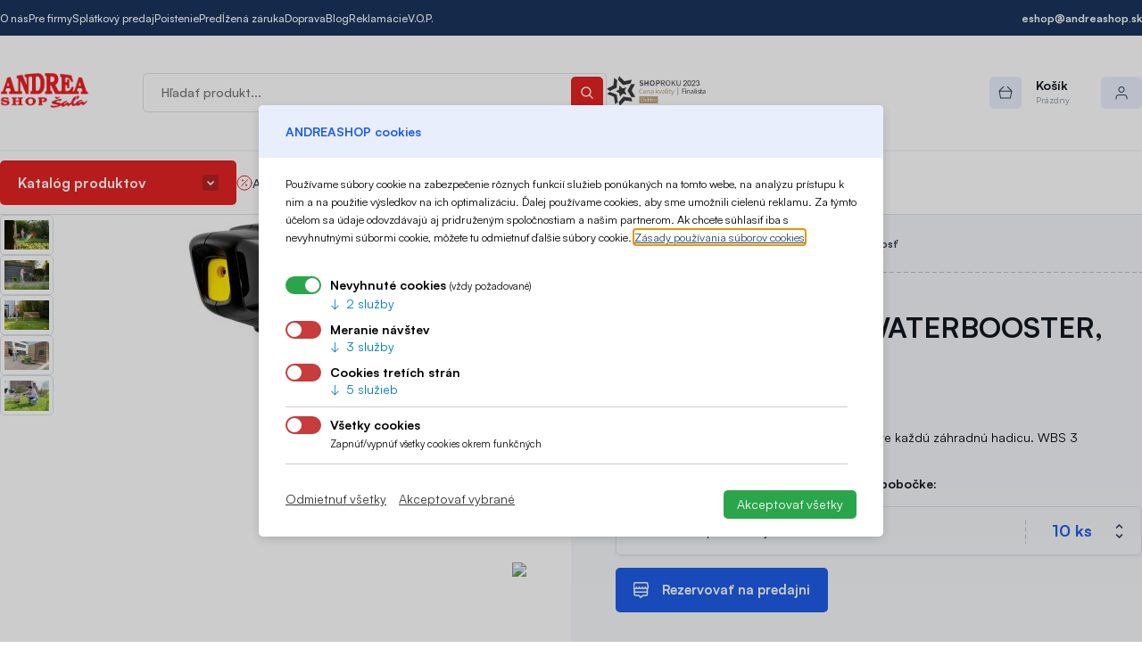

--- FILE ---
content_type: text/html; charset=UTF-8
request_url: https://www.andreashop-sala.sk/karcher-wbs-3-waterbooster-1645-6000
body_size: 41527
content:
<!DOCTYPE html>
<html lang="sk" dir="ltr" prefix="og: https://ogp.me/ns#">
  <head>
    <meta charset="utf-8" />
<meta name="description" content="Čistiaca dýza WBS 3 je ideálnym rozšírením pre každú záhradnú hadicu. WBS 3 jednoducho spojíte so spojkou – a hotovo." />
<meta name="keywords" content="KARCHER WBS 3 WATERBOOSTER, 1.645-600.0" />
<meta name="robots" content="index, follow" />
<link rel="canonical" href="https://www.andreashop-sala.sk/karcher-wbs-3-waterbooster-1645-6000" />
<meta name="author" content="ANDREA SHOP, s.r.o." />
<meta name="rights" content="ANDREA SHOP, s.r.o." />
<meta property="product:price:amount" content="46.980000" />
<meta property="product:price:currency" content="EUR" />
<meta property="og:site_name" content="Andreashop" />
<meta property="og:type" content="product" />
<meta property="og:url" content="https://www.andreashop-sala.sk/karcher-wbs-3-waterbooster-1645-6000" />
<meta property="og:title" content="KARCHER WBS 3 WATERBOOSTER, 1.645-600.0" />
<meta property="og:description" content="Čistiaca dýza WBS 3 je ideálnym rozšírením pre každú záhradnú hadicu. WBS 3 jednoducho spojíte so spojkou – a hotovo." />
<meta property="og:image" content="https://www.andreashop-sala.sk/files/product/53NC600101.jpg" />
<meta property="og:image" content="https://www.andreashop-sala.sk1.645-600.0&quot; title=&quot;KARCHER WBS 3 WATERBOOSTER" />
<meta property="og:image" content="https://www.andreashop-sala.sk1.645-600.0&quot; /&gt;" />
<meta property="og:image:width" content="1000" />
<meta property="og:image:height" content="1000" />
<meta name="Generator" content="Drupal 10 (https://www.drupal.org); Commerce 2" />
<meta name="MobileOptimized" content="width" />
<meta name="HandheldFriendly" content="true" />
<meta name="viewport" content="width=device-width, initial-scale=1.0" />
<link rel="icon" href="/core/misc/favicon.ico" type="image/vnd.microsoft.icon" />

    <title>KARCHER WBS 3 WATERBOOSTER, 1.645-600.0</title>
    <link rel="stylesheet" media="all" href="/files/css/css_V9SJhW0DFxCea2bzeUytzItF8UjHWClF5K8yejtPDog.css?delta=0&amp;language=sk&amp;theme=mytheme&amp;include=eJxVjUEOwjAMBD9kKU-KnHQpIXENsQOkr6c9VVxGs9JIm7VpT_oNC248mpNNc0hIbCCZfofgfwjMeIVR1o6waRduZQc9XgN9xlGic7Jw4khE0DNi5u7hRExNc6U2ylrs_OXhemTPBgdhxKxaCyxcSvpGx4a4c-V9K1Vm-JRlhf8AgslKmw" />
<link rel="stylesheet" media="all" href="https://cdn.luigisbox.tech/autocomplete.css" />
<link rel="stylesheet" media="all" href="/files/css/css_BKxFokoX26Se5E2c-qiFbuIFQPSfMPUrr93FIWdFIMM.css?delta=2&amp;language=sk&amp;theme=mytheme&amp;include=eJxVjUEOwjAMBD9kKU-KnHQpIXENsQOkr6c9VVxGs9JIm7VpT_oNC248mpNNc0hIbCCZfofgfwjMeIVR1o6waRduZQc9XgN9xlGic7Jw4khE0DNi5u7hRExNc6U2ylrs_OXhemTPBgdhxKxaCyxcSvpGx4a4c-V9K1Vm-JRlhf8AgslKmw" />

    

    <link rel="apple-touch-icon" sizes="180x180" href="/files/site/favicon/apple-touch-icon.png">
    <link rel="icon" type="image/png" sizes="32x32" href="/files/site/favicon/favicon-32x32.png">
    <link rel="icon" type="image/png" sizes="16x16" href="/files/site/favicon/favicon-16x16.png">
    <link rel="manifest" href="/files/site/favicon/site.webmanifest">
    <link rel="mask-icon" href="/files/site/favicon/safari-pinned-tab.svg" color="#e52323">
    <link rel="shortcut icon" href="/files/site/favicon/favicon.ico">
    <meta name="msapplication-TileColor" content="#e52323">
    <meta name="msapplication-config" content="/files/site/favicon/browserconfig.xml">
    <meta name="theme-color" content="#ffffff">
  </head>
  <body class="path-product">
        <a href="#main-content" class="visually-hidden focusable skip-link">
      Skočiť na hlavný obsah
    </a>
    
      <div class="dialog-off-canvas-main-canvas" data-off-canvas-main-canvas>
    
<div id="page">
  <div class="site-header__top">
    <div class="container header__top__container">
        <div class="region region-header-top">
    <nav role="navigation" aria-labelledby="block-mytheme-headertop-menu" id="block-mytheme-headertop" class="block block-menu navigation menu--header-top">
            
  <h2 class="visually-hidden" id="block-mytheme-headertop-menu">Header top</h2>
  

        
              <ul class="menu">
                    <li class="menu-item l-168e65590702">
        <a href="/o-nas" data-drupal-link-system-path="node/13">O nás</a>
              </li>
                <li class="menu-item l-b4e1800dd6b2">
        <a href="/andrea-shop-pre-firmy" data-drupal-link-system-path="node/76">Pre firmy</a>
              </li>
                <li class="menu-item l-257a9e9a4f08">
        <a href="/splatky" data-drupal-link-system-path="node/34">Splátkový predaj</a>
              </li>
                <li class="menu-item l-0b7b0ace1a80">
        <a href="/poistenie" data-drupal-link-system-path="node/328">Poistenie</a>
              </li>
                <li class="menu-item l-b767ab8d8a63">
        <a href="/predlzena-zaruka" data-drupal-link-system-path="node/329">Predĺžená záruka</a>
              </li>
                <li class="menu-item l-7c6eb7d18d77">
        <a href="/doprava" data-drupal-link-system-path="doprava">Doprava</a>
              </li>
                <li class="menu-item views-viewviewsblogpage-1">
        <a href="/blog" data-drupal-link-system-path="blog">Blog</a>
              </li>
                <li class="menu-item l-b605ec593d2a">
        <a href="/reklamacie" data-drupal-link-system-path="node/15">Reklamácie</a>
              </li>
                <li class="menu-item l-b1adfb8e1226">
        <a href="/vseobecne-obchodne-podmienky" data-drupal-link-system-path="node/30">V.O.P.</a>
              </li>
        </ul>
  


  </nav>

<div id="block-mytheme-contact" class="block block-content block-content-1">
  
    
      
  <div class="field field--body field__item"><ul class="menu">
<li class="menu-item"><a class="email" a href="mailto:eshop@andreashop.sk">eshop@andreashop.sk</a></li>
</ul></div>
  

  </div>

  </div>

    </div>
  </div>

   <header role="banner">
    <div class="site-header">
      <div class="container site-header__container">
          <div class="region region-header">
    <div class="small-screen-button">
      
        <svg width="14" height="11" viewBox="0 0 14 11" fill="none" xmlns="http://www.w3.org/2000/svg">
          <path d="M1 0.5C0.447715 0.5 0 0.947715 0 1.5H1V0.5ZM13 0.5H1V1.5H13V0.5ZM14 1.5C14 0.947715 13.5523 0.5 13 0.5V1.5H14ZM13 2.5C13.5523 2.5 14 2.05228 14 1.5H13V2.5ZM1 2.5H13V1.5H1V2.5ZM0 1.5C0 2.05228 0.447715 2.5 1 2.5V1.5H0ZM1 4.5C0.447715 4.5 0 4.94771 0 5.5H1V4.5ZM13 4.5H1V5.5H13V4.5ZM14 5.5C14 4.94771 13.5523 4.5 13 4.5V5.5H14ZM13 6.5C13.5523 6.5 14 6.05228 14 5.5H13V6.5ZM1 6.5H13V5.5H1V6.5ZM0 5.5C0 6.05228 0.447715 6.5 1 6.5V5.5H0ZM1 9.5V8.5C0.447715 8.5 0 8.94772 0 9.5H1ZM1 9.5H0C0 10.0523 0.447715 10.5 1 10.5V9.5ZM13 9.5H1V10.5H13V9.5ZM13 9.5V10.5C13.5523 10.5 14 10.0523 14 9.5H13ZM13 9.5H14C14 8.94772 13.5523 8.5 13 8.5V9.5ZM1 9.5H13V8.5H1V9.5Z" fill="#2E405A"/>
        </svg>
      
    </div>
    <div id="block-mytheme-sitebranding" class="block block-system block-system-branding-block">
  
    
        <a href="/" rel="home" class="site-logo">
      <img src="/files/site/andreashoplogo.png" alt="Domov" />
    </a>
      </div>

  </div>

          <div class="region region-search-bar">
    <div class="luigisbox-autocomplete block block-luigisbox block-luigis-search-block" data-drupal-selector="luigisbox-autocomplete" id="block-luigis-search">
  
    
      <form action="/vyhladavanie" method="get" id="luigisbox-autocomplete" accept-charset="UTF-8">
  <div class="js-form-item form-item js-form-type-textfield form-type-textfield js-form-item-search form-item-search form-no-label">
        <input class="luigisbox-search-input form-text" placeholder="Hľadať produkt..." data-drupal-selector="edit-search" type="text" id="edit-search" name="search" value="" size="60" maxlength="128" />

        </div>
<input id="lb-submit" data-drupal-selector="edit-submit" type="submit" name="op" value="" class="button js-form-submit form-submit" />

</form>

  </div>

<div id="block-icons" class="block block-content block-content-5">
  
    
      
  <div class="field field--body field__item"><div class="icons">
<img class="shop-roku-2022" src="/files/site/icons/2023-shoproku-elektro.png">
</div></div>
  

  </div>

  </div>

          <div class="region region-profile">
    <div id="block-cart" class="block block-commerce-cart">
  
    
      <div class="cart--cart-block empty">
  <a class="cart-block--link" href="/cart">
    <span class="cart-block--summary__icon"><svg width="16" height="14" viewBox="0 0 16 14" fill="none" xmlns="http://www.w3.org/2000/svg"><path class="fill" fill-rule="evenodd" clip-rule="evenodd" d="M1 5.16667H15ZM1 5.16667L2.55556 12.9444H13.4444L15 5.16667M1 5.16667L5.66667 0.5ZM15 5.16667L10.3333 0.5Z" fill="#00B669"/><path class="stroke" d="M1 4.66667C0.723858 4.66667 0.5 4.89052 0.5 5.16667C0.5 5.44281 0.723858 5.66667 1 5.66667V4.66667ZM15 5.66667C15.2761 5.66667 15.5 5.44281 15.5 5.16667C15.5 4.89052 15.2761 4.66667 15 4.66667V5.66667ZM1.49029 5.06861C1.43613 4.79783 1.17272 4.62222 0.901942 4.67638C0.631162 4.73053 0.455554 4.99394 0.50971 5.26472L1.49029 5.06861ZM2.55556 12.9444L2.06527 13.0425C2.11201 13.2762 2.31722 13.4444 2.55556 13.4444V12.9444ZM13.4444 12.9444V13.4444C13.6828 13.4444 13.888 13.2762 13.9347 13.0425L13.4444 12.9444ZM15.4903 5.26472C15.5444 4.99394 15.3688 4.73053 15.0981 4.67638C14.8273 4.62222 14.5639 4.79783 14.5097 5.06861L15.4903 5.26472ZM0.646447 4.81311C0.451184 5.00838 0.451184 5.32496 0.646447 5.52022C0.841709 5.71548 1.15829 5.71548 1.35355 5.52022L0.646447 4.81311ZM6.02022 0.853553C6.21548 0.658291 6.21548 0.341709 6.02022 0.146447C5.82496 -0.0488155 5.50838 -0.0488155 5.31311 0.146447L6.02022 0.853553ZM14.6464 5.52022C14.8417 5.71548 15.1583 5.71548 15.3536 5.52022C15.5488 5.32496 15.5488 5.00838 15.3536 4.81311L14.6464 5.52022ZM10.6869 0.146447C10.4916 -0.0488155 10.175 -0.0488155 9.97978 0.146447C9.78452 0.341709 9.78452 0.658291 9.97978 0.853553L10.6869 0.146447ZM1 5.66667H15V4.66667H1V5.66667ZM0.50971 5.26472L2.06527 13.0425L3.04585 12.8464L1.49029 5.06861L0.50971 5.26472ZM2.55556 13.4444H13.4444V12.4444H2.55556V13.4444ZM13.9347 13.0425L15.4903 5.26472L14.5097 5.06861L12.9542 12.8464L13.9347 13.0425ZM1.35355 5.52022L6.02022 0.853553L5.31311 0.146447L0.646447 4.81311L1.35355 5.52022ZM15.3536 4.81311L10.6869 0.146447L9.97978 0.853553L14.6464 5.52022L15.3536 4.81311Z" fill="#00B669"/></svg></span>
    <span class="cart-block--summary__text">
      <span class="cart-block--title">Košík</span>
      <span class="cart-block--summary__count">Prázdny</span>
    </span>
  </a>
  </div>

  </div>

<nav role="navigation" aria-labelledby="block-account-menu" id="block-account" class="block block-menu navigation menu--account">
          
      <a href="https://www.andreashop-sala.sk/user/login" class="profile-toggle" data-drupal-selector="profile-toggle">
      <span class="profile-icon">        <svg width="14" height="15" viewBox="0 0 14 15" fill="none" xmlns="http://www.w3.org/2000/svg">
          <path d="M12.5 14C12.5 14.2761 12.7239 14.5 13 14.5C13.2761 14.5 13.5 14.2761 13.5 14H12.5ZM0.5 14C0.5 14.2761 0.723858 14.5 1 14.5C1.27614 14.5 1.5 14.2761 1.5 14H0.5ZM13.5 14V12.5H12.5V14H13.5ZM13.5 12.5C13.5 10.567 11.933 9 10 9V10C11.3807 10 12.5 11.1193 12.5 12.5H13.5ZM10 9H4V10H10V9ZM4 9C2.067 9 0.5 10.567 0.5 12.5H1.5C1.5 11.1193 2.61929 10 4 10V9ZM0.5 12.5V14H1.5V12.5H0.5ZM9.5 3.5C9.5 4.88071 8.38069 6 7 6V7C8.93296 7 10.5 5.433 10.5 3.5H9.5ZM7 6C5.61929 6 4.5 4.88071 4.5 3.5H3.5C3.5 5.433 5.067 7 7 7V6ZM4.5 3.5C4.5 2.11929 5.61929 1 7 1V0C5.067 0 3.5 1.567 3.5 3.5H4.5ZM7 1C8.38069 1 9.5 2.11929 9.5 3.5H10.5C10.5 1.567 8.93296 0 7 0V1Z" fill="#2E405A"/>
        </svg>
        <svg width="8" height="5" viewBox="0 0 8 5" fill="none" xmlns="http://www.w3.org/2000/svg">
          <path d="M1 1L4 4L7 1" stroke="#2E405A" stroke-linecap="round" stroke-linejoin="round"/>
        </svg></span>
    </a>
  </nav>

  </div>

      </div>
    </div>

    <div class="site-header__nav">
      <div class="container header__nav__container">
          <div class="region region-navigation">
    <div id="block-mytheme-catalog-closed" class="block block-eshop block-eshop-catalog">
  
    
      <div class="catalog-tree-menu"><span class="catalog-tree-button">Katalóg produktov</span><div class="catalog-tree">
  <ul class="depth-0">
                          <li class="depth-0 id-56 has-children">
          <a href="/male-domace-spotrebice">
            <span class="img">  <img loading="lazy" src="/files/catalog/male_domace_spotrebice.png_OID_~900003GKN.png" width="150" height="150" alt="Malé domáce spotrebiče" title="Malé domáce spotrebiče" />

</span>
            <span class="name">Malé domáce spotrebiče</span>            
          </a>
                      <ul class="depth-1">
              <li class="depth-1 id-self">
                <a href="/male-domace-spotrebice">
                  <span class="img">  <img loading="lazy" src="/files/catalog/male_domace_spotrebice.png_OID_~900003GKN.png" width="150" height="150" alt="Malé domáce spotrebiče" title="Malé domáce spotrebiče" />

</span>Zobraziť celú ponuku
                </a>
              </li>
                                                <li class="depth-1 id-56">
                    <a href="/grilovanie">
                      <span class="img">  <img loading="lazy" src="/files/catalog/grily.jpg_OID_H3XZ200101_18.jpg" width="300" height="300" alt="Grilovanie" title="Grilovanie" />

</span>
                      Grilovanie
                    </a>
                  </li>
                                                                <li class="depth-1 id-56">
                    <a href="/priprava-kavy">
                      <span class="img">  <img loading="lazy" src="/files/catalog/PRIPRAVA_KAVY.jpg_OID_M3XZ200101_18.jpg" width="300" height="300" alt="Príprava kávy" title="Príprava kávy" />

</span>
                      Príprava kávy
                    </a>
                  </li>
                                                                <li class="depth-1 id-56">
                    <a href="/kavy">
                      <span class="img">  <img loading="lazy" src="/files/catalog/kavy.jpg_OID_V3XZ200101_18.jpg" width="300" height="300" alt="Kávy" title="Kávy" />

</span>
                      Kávy
                    </a>
                  </li>
                                                                <li class="depth-1 id-56">
                    <a href="/upratovanie">
                      <span class="img">  <img loading="lazy" src="/files/catalog/upratovanie.jpg_OID_34XZ200101_17.jpg" width="300" height="300" alt="Upratovanie" title="Upratovanie" />

</span>
                      Upratovanie
                    </a>
                  </li>
                                                                <li class="depth-1 id-56">
                    <a href="/vysavace">
                      <span class="img">  <img loading="lazy" src="/files/catalog/Vysavace.jpg_OID_B4XZ200101_17.jpg" width="300" height="300" alt="Vysávače" title="Vysávače" />

</span>
                      Vysávače
                    </a>
                  </li>
                                                                <li class="depth-1 id-56">
                    <a href="/zehlenie-naparovanie">
                      <span class="img">  <img loading="lazy" src="/files/catalog/Zehlenie_a_naparovanie.jpg_OID_D4XZ200101_19.jpg" width="300" height="300" alt="Žehlenie a naparovanie" title="Žehlenie a naparovanie" />

</span>
                      Žehlenie a naparovanie
                    </a>
                  </li>
                                                                <li class="depth-1 id-56">
                    <a href="/starostlivost-o-zdravie-telo">
                      <span class="img">  <img loading="lazy" src="/files/catalog/Starostlivost_o_zdravie_a_telo.jpg_OID_4551300101_18.jpg" width="300" height="300" alt="Starostlivosť o zdravie a telo" title="Starostlivosť o zdravie a telo" />

</span>
                      Starostlivosť o zdravie a telo
                    </a>
                  </li>
                                                                <li class="depth-1 id-56">
                    <a href="/starostlivost-o-babatko">
                      <span class="img">  <img loading="lazy" src="/files/catalog/Starostlivost_o_dieta.jpg_OID_63Z5300101_18.jpg" width="300" height="300" alt="Starostlivosť o bábätko" title="Starostlivosť o bábätko" />

</span>
                      Starostlivosť o bábätko
                    </a>
                  </li>
                                                                <li class="depth-1 id-56">
                    <a href="/kurenie">
                      <span class="img">  <img loading="lazy" src="/files/catalog/kurenie.jpg_OID_S3D6300101_18.jpg" width="300" height="300" alt="Kúrenie" title="Kúrenie" />

</span>
                      Kúrenie
                    </a>
                  </li>
                                                                <li class="depth-1 id-56">
                    <a href="/chladenie">
                      <span class="img">  <img loading="lazy" src="/files/catalog/Chladenie.jpg_OID_Y4D6300101_18.jpg" width="300" height="300" alt="Chladenie" title="Chladenie" />

</span>
                      Chladenie
                    </a>
                  </li>
                                                                <li class="depth-1 id-56">
                    <a href="/cistenie-vlhkost-vzduchu">
                      <span class="img">  <img loading="lazy" src="/files/catalog/cistenie_a_vlhkost_vzduchu.jpeg_OID_93G6300101_18.jpeg" width="300" height="300" alt="Čistenie a vlhkosť vzduchu" title="Čistenie a vlhkosť vzduchu" />

</span>
                      Čistenie a vlhkosť vzduchu
                    </a>
                  </li>
                                                                <li class="depth-1 id-56">
                    <a href="/holenie-epilovanie-strihanie">
                      <span class="img">  <img loading="lazy" src="/files/catalog/Holenie_epilovanie_a_strihanie.jpg_OID_Z473300101_18.jpg" width="300" height="300" alt="Holenie, epilovanie a strihanie" title="Holenie, epilovanie a strihanie" />

</span>
                      Holenie, epilovanie a strihanie
                    </a>
                  </li>
                                                                <li class="depth-1 id-56">
                    <a href="/mlynceky-sekaciky-krajace">
                      <span class="img">  <img loading="lazy" src="/files/catalog/Mlynceky_sekaciky_a_krajace.jpg_OID_73H6300101_18.jpg" width="300" height="300" alt="Mlynčeky, sekáčiky a krájače" title="Mlynčeky, sekáčiky a krájače" />

</span>
                      Mlynčeky, sekáčiky a krájače
                    </a>
                  </li>
                                                                <li class="depth-1 id-56">
                    <a href="/kuchynske-vahy">
                      <span class="img">  <img loading="lazy" src="/files/catalog/Kuchynske_vahy.jpg_OID_I3P3300101_18.jpg" width="300" height="300" alt="Kuchynské váhy" title="Kuchynské váhy" />

</span>
                      Kuchynské váhy
                    </a>
                  </li>
                                                                <li class="depth-1 id-56">
                    <a href="/mixery-slahace">
                      <span class="img">  <img loading="lazy" src="/files/catalog/Mixery_a_slahace.jpg_OID_57M6300101_18.jpg" width="300" height="300" alt="Mixéry a šlahače" title="Mixéry a šlahače" />

</span>
                      Mixéry a šlahače
                    </a>
                  </li>
                                                                <li class="depth-1 id-56">
                    <a href="/odstavovace">
                      <span class="img">  <img loading="lazy" src="/files/catalog/Odstavovace.jpg_OID_14P3300101_18.jpg" width="300" height="300" alt="Odšťavovače" title="Odšťavovače" />

</span>
                      Odšťavovače
                    </a>
                  </li>
                                                                <li class="depth-1 id-56">
                    <a href="/pecenie">
                      <span class="img">  <img loading="lazy" src="/files/catalog/Pecenie.jpg_OID_K3J4300101_18.jpg" width="300" height="300" alt="Pečenie" title="Pečenie" />

</span>
                      Pečenie
                    </a>
                  </li>
                                                                <li class="depth-1 id-56">
                    <a href="/starostlivost-o-vlasy">
                      <span class="img">  <img loading="lazy" src="/files/catalog/starostlivost_o_vlasy.jpg_OID_K4P3300101_18.jpg" width="300" height="300" alt="Starostlivosť o vlasy" title="Starostlivosť o vlasy" />

</span>
                      Starostlivosť o vlasy
                    </a>
                  </li>
                                                                <li class="depth-1 id-56">
                    <a href="/roboty">
                      <span class="img">  <img loading="lazy" src="/files/catalog/Roboty.jpg_OID_HAM6300101_18.jpg" width="300" height="300" alt="Roboty" title="Roboty" />

</span>
                      Roboty
                    </a>
                  </li>
                                                                <li class="depth-1 id-56">
                    <a href="/hriankovace-sendvicovace">
                      <span class="img">  <img loading="lazy" src="/files/catalog/Hriankovace_a_sendvicovace.jpg_OID_93S3300101_18.jpg" width="300" height="300" alt="Hriankovače a sendvičovače" title="Hriankovače a sendvičovače" />

</span>
                      Hriankovače a sendvičovače
                    </a>
                  </li>
                                                                <li class="depth-1 id-56">
                    <a href="/susicky-ovocia-vakuovacky">
                      <span class="img">  <img loading="lazy" src="/files/catalog/Susicky_ovocia_vakuovacky.jpg_OID_53J4300101_18.jpg" width="300" height="300" alt="Sušičky ovocia, vakuovačky" title="Sušičky ovocia, vakuovačky" />

</span>
                      Sušičky ovocia, vakuovačky
                    </a>
                  </li>
                                                                <li class="depth-1 id-56">
                    <a href="/akcne-sety-domacich-spotrebicov">
                      <span class="img">  <img loading="lazy" src="/files/catalog/Screenshot_358_10d4b3051ce446b1919df47a460d75bc_18.png" width="668" height="523" alt="Akčné sety domácich spotrebičov" title="Akčné sety domácich spotrebičov" />

</span>
                      Akčné sety domácich spotrebičov
                    </a>
                  </li>
                                                                <li class="depth-1 id-56">
                    <a href="/sijacie-stroje">
                      <span class="img">  <img loading="lazy" src="/files/catalog/sijacie_stroje.jpg_OID_53T3300101_18.jpg" width="300" height="300" alt="Šijacie stroje" title="Šijacie stroje" />

</span>
                      Šijacie stroje
                    </a>
                  </li>
                                                                <li class="depth-1 id-56">
                    <a href="/varenie">
                      <span class="img">  <img loading="lazy" src="/files/catalog/varenie.jpg_OID_1374300101_18.jpg" width="300" height="300" alt="Varenie" title="Varenie" />

</span>
                      Varenie
                    </a>
                  </li>
                                                                <li class="depth-1 id-56">
                    <a href="/rychlovarne-kanvice">
                      <span class="img">  <img loading="lazy" src="/files/catalog/Rychlovarne_kanvice.jpg_OID_231Z200101_18.jpg" width="300" height="300" alt="Rýchlovarné kanvice" title="Rýchlovarné kanvice" />

</span>
                      Rýchlovarné kanvice
                    </a>
                  </li>
                                                                <li class="depth-1 id-56">
                    <a href="/ustna-hygiena-0">
                      <span class="img">  <img loading="lazy" src="/files/catalog/ustna_hygiena.jpg_OID_B30Z200101_18.jpg" width="300" height="300" alt="Ústna hygiena" title="Ústna hygiena" />

</span>
                      Ústna hygiena
                    </a>
                  </li>
                                                                <li class="depth-1 id-56">
                    <a href="/vyrobniky-sody">
                      <span class="img">  <img loading="lazy" src="/files/catalog/Vyrobniky_sody.jpg_OID_A30Z200101_18.jpg" width="300" height="300" alt="Výrobníky sódy" title="Výrobníky sódy" />

</span>
                      Výrobníky sódy
                    </a>
                  </li>
                                                                <li class="depth-1 id-56">
                    <a href="/party-pristroje">
                      <span class="img">  <img loading="lazy" src="/files/catalog/Party_pristroje.jpeg_OID_5394300101_18.jpeg" width="300" height="300" alt="Party prístroje" title="Party prístroje" />

</span>
                      Party prístroje
                    </a>
                  </li>
                                                                <li class="depth-1 id-56">
                    <a href="/pitny-rezim">
                      <span class="img">  <img loading="lazy" src="/files/catalog/Pitny_rezim.jpg_OID_B3WE300101_18.jpg" width="300" height="300" alt="Pitný režim" title="Pitný režim" />

</span>
                      Pitný režim
                    </a>
                  </li>
                                                                <li class="depth-1 id-56">
                    <a href="/kuchynske-potreby">
                      <span class="img">  <img loading="lazy" src="/files/catalog/Kuchynske_potreby.jpg_OID_13TE300101_18.jpg" width="300" height="300" alt="Kuchynské potreby" title="Kuchynské potreby" />

</span>
                      Kuchynské potreby
                    </a>
                  </li>
                                          </ul>
                  </li>
                                <li class="depth-0 id-51 has-children">
          <a href="/velke-domace-spotrebice">
            <span class="img">  <img loading="lazy" src="/files/catalog/velke_domace_spotrebice.png_OID_~900003GKS_17.png" width="150" height="150" alt="Veľké domáce spotrebiče" title="Veľké domáce spotrebiče" />

</span>
            <span class="name">Veľké domáce spotrebiče</span>            
          </a>
                      <ul class="depth-1">
              <li class="depth-1 id-self">
                <a href="/velke-domace-spotrebice">
                  <span class="img">  <img loading="lazy" src="/files/catalog/velke_domace_spotrebice.png_OID_~900003GKS_17.png" width="150" height="150" alt="Veľké domáce spotrebiče" title="Veľké domáce spotrebiče" />

</span>Zobraziť celú ponuku
                </a>
              </li>
                                                <li class="depth-1 id-51">
                    <a href="/pracky-susicky">
                      <span class="img">  <img loading="lazy" src="/files/catalog/pracky.jpg_OID_8VOE400101_18.jpg" width="300" height="300" alt="Práčky a sušičky" title="Práčky a sušičky" />

</span>
                      Práčky a sušičky
                    </a>
                  </li>
                                                                <li class="depth-1 id-51">
                    <a href="/vstavane-rury">
                      <span class="img">  <img loading="lazy" src="/files/catalog/Vstavane_rury.jpg_OID_639I400101.jpg" width="300" height="300" alt="Vstavané rúry" title="Vstavané rúry" />

</span>
                      Vstavané rúry
                    </a>
                  </li>
                                                                <li class="depth-1 id-51">
                    <a href="/susicky-bielizne-0">
                      <span class="img">  <img loading="lazy" src="/files/catalog/Susicky_bielizne.jpg_OID_13SH400101_18.jpg" width="300" height="300" alt="Sušičky bielizne" title="Sušičky bielizne" />

</span>
                      Sušičky bielizne
                    </a>
                  </li>
                                                                <li class="depth-1 id-51">
                    <a href="/chladnicky">
                      <span class="img">  <img loading="lazy" src="/files/catalog/Chladnicky.jpg_OID_139B400101_17.jpg" width="300" height="300" alt="Chladničky" title="Chladničky" />

</span>
                      Chladničky
                    </a>
                  </li>
                                                                <li class="depth-1 id-51">
                    <a href="/chladiace-vitriny-vinoteky">
                      <span class="img">  <img loading="lazy" src="/files/catalog/Chladiace_vitriny_a_vinoteky.jpg_OID_A3TH400101_17.jpg" width="300" height="300" alt="Chladiace vitríny a vinotéky" title="Chladiace vitríny a vinotéky" />

</span>
                      Chladiace vitríny a vinotéky
                    </a>
                  </li>
                                                                <li class="depth-1 id-51">
                    <a href="/mraznicky">
                      <span class="img">  <img loading="lazy" src="/files/catalog/mraznicky.jpg_OID_13XJ400101_18.jpg" width="300" height="300" alt="Mrazničky" title="Mrazničky" />

</span>
                      Mrazničky
                    </a>
                  </li>
                                                                <li class="depth-1 id-51">
                    <a href="/umyvacky-riadu">
                      <span class="img">  <img loading="lazy" src="/files/catalog/Umyvacky_riadu.jpg_OID_733I400101_18.jpg" width="300" height="300" alt="Umývačky riadu" title="Umývačky riadu" />

</span>
                      Umývačky riadu
                    </a>
                  </li>
                                                                <li class="depth-1 id-51">
                    <a href="/sporaky">
                      <span class="img">  <img loading="lazy" src="/files/catalog/Sporaky.jpg_OID_135I400101_18.jpg" width="300" height="300" alt="Sporáky" title="Sporáky" />

</span>
                      Sporáky
                    </a>
                  </li>
                                                                <li class="depth-1 id-51">
                    <a href="/varne-dosky">
                      <span class="img">  <img loading="lazy" src="/files/catalog/Varne_dosky.jpg_OID_43AI400101_36.jpg" width="300" height="300" alt="Varné dosky" title="Varné dosky" />

</span>
                      Varné dosky
                    </a>
                  </li>
                                                                <li class="depth-1 id-51">
                    <a href="/mikrovlnne-rury">
                      <span class="img">  <img loading="lazy" src="/files/catalog/Mikrovlnne_rury.jpg_OID_13CI400101_18.jpg" width="300" height="300" alt="Mikrovlnné rúry" title="Mikrovlnné rúry" />

</span>
                      Mikrovlnné rúry
                    </a>
                  </li>
                                                                <li class="depth-1 id-51">
                    <a href="/vstavane-kavovary">
                      <span class="img">  <img loading="lazy" src="/files/catalog/vstavane_kavovary.jpg_OID_O3YM400101_57.jpg" width="300" height="300" alt="Vstavané kávovary" title="Vstavané kávovary" />

</span>
                      Vstavané kávovary
                    </a>
                  </li>
                                                                <li class="depth-1 id-51">
                    <a href="/ohrievace-vody-bojlery-tepelne-cerpadla">
                      <span class="img">  <img loading="lazy" src="/files/catalog/Ohrievace_vody_a_bojlery.jpg_OID_E3DI400101_18.jpg" width="300" height="300" alt="Ohrievače vody, bojlery, tepelné čerpadlá" title="Ohrievače vody, bojlery, tepelné čerpadlá" />

</span>
                      Ohrievače vody, bojlery, tepelné čerpadlá
                    </a>
                  </li>
                                                                <li class="depth-1 id-51">
                    <a href="/digestory">
                      <span class="img">  <img loading="lazy" src="/files/catalog/Digestory.jpg_OID_13EI400101_36.jpg" width="300" height="300" alt="Digestory" title="Digestory" />

</span>
                      Digestory
                    </a>
                  </li>
                                                                <li class="depth-1 id-51">
                    <a href="/kuchynska-technika">
                      <span class="img">  <img loading="lazy" src="/files/catalog/Screenshot_113_a6a3d65098b14a1cae6e9ae9061bd883_18.png" width="124" height="108" alt="Kuchynská technika" title="Kuchynská technika" />

</span>
                      Kuchynská technika
                    </a>
                  </li>
                                                                <li class="depth-1 id-51">
                    <a href="/ohrevne-zasuvky">
                      <span class="img">  <img loading="lazy" src="/files/catalog/ohrevne_zasuvky.jpg_OID_R5YM400101_18.jpg" width="300" height="300" alt="Ohrevné zásuvky" title="Ohrevné zásuvky" />

</span>
                      Ohrevné zásuvky
                    </a>
                  </li>
                                                                <li class="depth-1 id-51">
                    <a href="/gastro">
                      <span class="img">  <img loading="lazy" src="/files/catalog/gastro.jpg_OID_97Y8000901_18.jpg" width="300" height="232" alt="Gastro" title="Gastro" />

</span>
                      Gastro
                    </a>
                  </li>
                                                                <li class="depth-1 id-51">
                    <a href="/prislusenstvo-k-domacim-spotrebicom-0">
                      <span class="img">  <img loading="lazy" src="/files/catalog/prislus_k_dom_spotrebicom.jpg_OID_C3K6G00101_55.jpg" width="200" height="200" alt="Príslušenstvo k domácim spotrebičom" title="Príslušenstvo k domácim spotrebičom" />

</span>
                      Príslušenstvo k domácim spotrebičom
                    </a>
                  </li>
                                          </ul>
                  </li>
                                <li class="depth-0 id-291 has-children">
          <a href="/vstavane-spotrebice">
            <span class="img">  <img loading="lazy" src="/files/catalog/vstavane_spotrebice.png_OID_~900003GKT_17.png" width="150" height="150" alt="Vstavané spotrebiče" title="Vstavané spotrebiče" />

</span>
            <span class="name">Vstavané spotrebiče</span>            
          </a>
                      <ul class="depth-1">
              <li class="depth-1 id-self">
                <a href="/vstavane-spotrebice">
                  <span class="img">  <img loading="lazy" src="/files/catalog/vstavane_spotrebice.png_OID_~900003GKT_17.png" width="150" height="150" alt="Vstavané spotrebiče" title="Vstavané spotrebiče" />

</span>Zobraziť celú ponuku
                </a>
              </li>
                                                <li class="depth-1 id-291">
                    <a href="/mikrovlnne-rury-vstavane-0">
                      <span class="img">  <img loading="lazy" src="/files/catalog/Mikrovlnne_rury_vstavane.jpg_OID_23CI400101_0.jpg" width="300" height="300" alt="Mikrovlnné rúry vstavané" title="Mikrovlnné rúry vstavané" />

</span>
                      Mikrovlnné rúry vstavané
                    </a>
                  </li>
                                                                <li class="depth-1 id-291">
                    <a href="/vstavane-rury-0">
                      <span class="img">  <img loading="lazy" src="/files/catalog/Vstavane_rury.jpg_OID_639I400101_0.jpg" width="300" height="300" alt="Vstavané rúry" title="Vstavané rúry" />

</span>
                      Vstavané rúry
                    </a>
                  </li>
                                                                <li class="depth-1 id-291">
                    <a href="/vinoteky-vstavane-0">
                      <span class="img">  <img loading="lazy" src="/files/catalog/Vinoteky_vstavane.jpg_OID_33UH400101_0.jpg" width="300" height="300" alt="Vinotéky vstavané" title="Vinotéky vstavané" />

</span>
                      Vinotéky vstavané
                    </a>
                  </li>
                                                                <li class="depth-1 id-291">
                    <a href="/mraznicky-vstavane-0">
                      <span class="img">  <img loading="lazy" src="/files/catalog/Mraznicky_vstavane.jpg_OID_B3XJ400101_0.jpg" width="300" height="300" alt="Mrazničky vstavané" title="Mrazničky vstavané" />

</span>
                      Mrazničky vstavané
                    </a>
                  </li>
                                                                <li class="depth-1 id-291">
                    <a href="/umyvacky-riadu-vstavane-0">
                      <span class="img">  <img loading="lazy" src="/files/catalog/umyvacky_riadu_vstavane.jpg_OID_K3NPG00101_3.jpg" width="160" height="140" alt="Umývačky riadu vstavané" title="Umývačky riadu vstavané" />

</span>
                      Umývačky riadu vstavané
                    </a>
                  </li>
                                                                <li class="depth-1 id-291">
                    <a href="/chladnicky-vstavane-0">
                      <span class="img">  <img loading="lazy" src="/files/catalog/Chladnicky_vstavane.jpg_OID_13NI400101_37.jpg" width="300" height="300" alt="Chladničky vstavané" title="Chladničky vstavané" />

</span>
                      Chladničky vstavané
                    </a>
                  </li>
                                                                <li class="depth-1 id-291">
                    <a href="/vstavane-pracky-0">
                      <span class="img">  <img loading="lazy" src="/files/catalog/Pracky_vstavane.jpg_OID_234G400101_0.jpg" width="300" height="300" alt="Vstavané práčky" title="Vstavané práčky" />

</span>
                      Vstavané práčky
                    </a>
                  </li>
                                                                <li class="depth-1 id-291">
                    <a href="/varne-dosky-0">
                      <span class="img">  <img loading="lazy" src="/files/catalog/Varne_dosky.jpg_OID_43AI400101_37.jpg" width="300" height="300" alt="Varné dosky" title="Varné dosky" />

</span>
                      Varné dosky
                    </a>
                  </li>
                                                                <li class="depth-1 id-291">
                    <a href="/vstavane-kavovary-0">
                      <span class="img">  <img loading="lazy" src="/files/catalog/vstavane_kavovary.jpg_OID_O3YM400101_58.jpg" width="300" height="300" alt="Vstavané kávovary" title="Vstavané kávovary" />

</span>
                      Vstavané kávovary
                    </a>
                  </li>
                                                                <li class="depth-1 id-291">
                    <a href="/digestory-0">
                      <span class="img">  <img loading="lazy" src="/files/catalog/Digestory.jpg_OID_13EI400101_37.jpg" width="300" height="300" alt="Digestory" title="Digestory" />

</span>
                      Digestory
                    </a>
                  </li>
                                                                <li class="depth-1 id-291">
                    <a href="/prislusenstvo-k-domacim-spotrebicom-1">
                      <span class="img">  <img loading="lazy" src="/files/catalog/prislus_k_dom_spotrebicom.jpg_OID_C3K6G00101_56.jpg" width="200" height="200" alt="Príslušenstvo k domácim spotrebičom" title="Príslušenstvo k domácim spotrebičom" />

</span>
                      Príslušenstvo k domácim spotrebičom
                    </a>
                  </li>
                                          </ul>
                  </li>
                                <li class="depth-0 id-138 has-children">
          <a href="/tv-audio-video-foto">
            <span class="img">  <img loading="lazy" src="/files/catalog/tv_audio_video_foto.png_OID_~900003GKU.png" width="150" height="150" alt="TV, Audio, Video, Foto" title="TV, Audio, Video, Foto" />

</span>
            <span class="name">TV, Audio, Video, Foto</span>            
          </a>
                      <ul class="depth-1">
              <li class="depth-1 id-self">
                <a href="/tv-audio-video-foto">
                  <span class="img">  <img loading="lazy" src="/files/catalog/tv_audio_video_foto.png_OID_~900003GKU.png" width="150" height="150" alt="TV, Audio, Video, Foto" title="TV, Audio, Video, Foto" />

</span>Zobraziť celú ponuku
                </a>
              </li>
                                                <li class="depth-1 id-138">
                    <a href="/televizory">
                      <span class="img">  <img loading="lazy" src="/files/catalog/televizory_18.jpg" width="190" height="185" alt="Televízory" title="Televízory" />

</span>
                      Televízory
                    </a>
                  </li>
                                                                <li class="depth-1 id-138">
                    <a href="/audio">
                      <span class="img">  <img loading="lazy" src="/files/catalog/audio.jpg_OID_136A600101_18.jpg" width="300" height="300" alt="Audio" title="Audio" />

</span>
                      Audio
                    </a>
                  </li>
                                                                <li class="depth-1 id-138">
                    <a href="/video">
                      <span class="img">  <img loading="lazy" src="/files/catalog/VIDEO_1.jpg_OID_PTKPI00101_18.jpg" width="300" height="242" alt="Video" title="Video" />

</span>
                      Video
                    </a>
                  </li>
                                                                <li class="depth-1 id-138">
                    <a href="/foto">
                      <span class="img">  <img loading="lazy" src="/files/catalog/foto_18.jpg" width="462" height="375" alt="Foto" title="Foto" />

</span>
                      Foto
                    </a>
                  </li>
                                                                <li class="depth-1 id-138">
                    <a href="/akcne-sety-tv">
                      <span class="img">  <img loading="lazy" src="/files/catalog/akcne_sety_0146f5904fa7495795b42c8aa32b0393_18.jpg" width="500" height="500" alt="Akčné sety TV" title="Akčné sety TV" />

</span>
                      Akčné sety TV
                    </a>
                  </li>
                                                                <li class="depth-1 id-138">
                    <a href="/prislusenstvo-audio-video-foto">
                      <span class="img">  <img loading="lazy" src="/files/catalog/PRISLUSENSTVO_AUDIO_1.jpg_OID_HONPI00101_18.jpg" width="286" height="286" alt="Príslušenstvo audio, video, foto" title="Príslušenstvo audio, video, foto" />

</span>
                      Príslušenstvo audio, video, foto
                    </a>
                  </li>
                                                                <li class="depth-1 id-138">
                    <a href="/set-pre-starostlivost-o-tv">
                      <span class="img">  <img loading="lazy" src="/files/catalog/Set%20pre%20starostlivos%C5%A5%20o%20TV.jpg_OID_~900003GPX_16.jpg" width="160" height="140" alt="Set pre starostlivosť o TV" title="Set pre starostlivosť o TV" />

</span>
                      Set pre starostlivosť o TV
                    </a>
                  </li>
                                          </ul>
                  </li>
                                <li class="depth-0 id-107 has-children">
          <a href="/mobily-pc-hry-kancelaria">
            <span class="img">  <img loading="lazy" src="/files/catalog/mobily_pc_hry_kancelaria.png_OID_~900003GKY_17.png" width="150" height="150" alt="Mobily, PC, Hry a kancelária" title="Mobily, PC, Hry a kancelária" />

</span>
            <span class="name">Mobily, PC, Hry a kancelária</span>            
          </a>
                      <ul class="depth-1">
              <li class="depth-1 id-self">
                <a href="/mobily-pc-hry-kancelaria">
                  <span class="img">  <img loading="lazy" src="/files/catalog/mobily_pc_hry_kancelaria.png_OID_~900003GKY_17.png" width="150" height="150" alt="Mobily, PC, Hry a kancelária" title="Mobily, PC, Hry a kancelária" />

</span>Zobraziť celú ponuku
                </a>
              </li>
                                                <li class="depth-1 id-107">
                    <a href="/apple">
                      <span class="img">  <img loading="lazy" src="/files/catalog/apple.jpg_OID_7DRBG00101_18.jpg" width="160" height="140" alt="Apple" title="Apple" />

</span>
                      Apple
                    </a>
                  </li>
                                                                <li class="depth-1 id-107">
                    <a href="/mobilne-telefony">
                      <span class="img">  <img loading="lazy" src="/files/catalog/1.jpg_OID_VEK3J00101_18.jpg" width="300" height="300" alt="Mobilné Telefóny" title="Mobilné Telefóny" />

</span>
                      Mobilné Telefóny
                    </a>
                  </li>
                                                                <li class="depth-1 id-107">
                    <a href="/tablety">
                      <span class="img">  <img loading="lazy" src="/files/catalog/Tablety.jpg_OID_M9L3J00101_18.jpg" width="300" height="300" alt="Tablety" title="Tablety" />

</span>
                      Tablety
                    </a>
                  </li>
                                                                <li class="depth-1 id-107">
                    <a href="/notebooky">
                      <span class="img">  <img loading="lazy" src="/files/catalog/Notebooky.jpg_OID_G9L3J00101_18.jpg" width="300" height="300" alt="Notebooky" title="Notebooky" />

</span>
                      Notebooky
                    </a>
                  </li>
                                                                <li class="depth-1 id-107">
                    <a href="/pc-komponenty">
                      <span class="img">  <img loading="lazy" src="/files/catalog/PC%20komponenty.jpg_OID_~900003GPY_16.jpg" width="160" height="140" alt="PC komponenty" title="PC komponenty" />

</span>
                      PC komponenty
                    </a>
                  </li>
                                                                <li class="depth-1 id-107">
                    <a href="/smart-produkty">
                      <span class="img">  <img loading="lazy" src="/files/catalog/smart_produkty.png_OID_~900003GPF_35.png" width="150" height="150" alt="Smart produkty" title="Smart produkty" />

</span>
                      Smart produkty
                    </a>
                  </li>
                                                                <li class="depth-1 id-107">
                    <a href="/gaming-zona">
                      <span class="img">  <img loading="lazy" src="/files/catalog/GAMINGZONA.jpg_OID_C9L3J00101_18.jpg" width="300" height="300" alt="Gaming zóna" title="Gaming zóna" />

</span>
                      Gaming zóna
                    </a>
                  </li>
                                                                <li class="depth-1 id-107">
                    <a href="/pocitace">
                      <span class="img">  <img loading="lazy" src="/files/catalog/Pocitace.jpg_OID_I9L3J00101_18.jpg" width="300" height="300" alt="Počítače" title="Počítače" />

</span>
                      Počítače
                    </a>
                  </li>
                                                                <li class="depth-1 id-107">
                    <a href="/sietove-prvky">
                      <span class="img">  <img loading="lazy" src="/files/catalog/Sie%C5%A5ov%C3%A9%20prvky.jpg_OID_~900003GRC_33.jpg" width="160" height="140" alt="Sieťové prvky" title="Sieťové prvky" />

</span>
                      Sieťové prvky
                    </a>
                  </li>
                                                                <li class="depth-1 id-107">
                    <a href="/monitory">
                      <span class="img">  <img loading="lazy" src="/files/catalog/Monitory.jpg_OID_D9L3J00101_18.jpg" width="300" height="300" alt="Monitory" title="Monitory" />

</span>
                      Monitory
                    </a>
                  </li>
                                                                <li class="depth-1 id-107">
                    <a href="/tlaciarne-multifunkcne-zariadenia">
                      <span class="img">  <img loading="lazy" src="/files/catalog/1.jpg_OID_RHK3J00101_18.jpg" width="300" height="231" alt="Tlačiarne, Multifunkčné zariadenia" title="Tlačiarne, Multifunkčné zariadenia" />

</span>
                      Tlačiarne, Multifunkčné zariadenia
                    </a>
                  </li>
                                                                <li class="depth-1 id-107">
                    <a href="/drony">
                      <span class="img">  <img loading="lazy" src="/files/catalog/drony.jpg_OID_A9L3J00101_17.jpg" width="300" height="300" alt="Drony" title="Drony" />

</span>
                      Drony
                    </a>
                  </li>
                                                                <li class="depth-1 id-107">
                    <a href="/software">
                      <span class="img">  <img loading="lazy" src="/files/catalog/Software.jpg_OID_L9L3J00101_18.jpg" width="300" height="300" alt="Software" title="Software" />

</span>
                      Software
                    </a>
                  </li>
                                                                <li class="depth-1 id-107">
                    <a href="/prislusenstvo-pre-notebooky-pc-0">
                      <span class="img">  <img loading="lazy" src="/files/catalog/Pr%C3%ADslu%C5%A1enstvo%20pre%20notebooky%20a%20PC.jpg_OID_~900003GRG_52.jpg" width="160" height="140" alt="Príslušenstvo pre notebooky a PC" title="Príslušenstvo pre notebooky a PC" />

</span>
                      Príslušenstvo pre notebooky a PC
                    </a>
                  </li>
                                          </ul>
                  </li>
                                <li class="depth-0 id-66 has-children">
          <a href="/prislusenstvo">
            <span class="img">  <img loading="lazy" src="/files/catalog/prislusenstvo.png_OID_~900003GLE_17.png" width="150" height="150" alt="Príslušenstvo" title="Príslušenstvo" />

</span>
            <span class="name">Príslušenstvo</span>            
          </a>
                      <ul class="depth-1">
              <li class="depth-1 id-self">
                <a href="/prislusenstvo">
                  <span class="img">  <img loading="lazy" src="/files/catalog/prislusenstvo.png_OID_~900003GLE_17.png" width="150" height="150" alt="Príslušenstvo" title="Príslušenstvo" />

</span>Zobraziť celú ponuku
                </a>
              </li>
                                                <li class="depth-1 id-66">
                    <a href="/smart-hodinky-naramky-1">
                      <span class="img">  <img loading="lazy" src="/files/catalog/SMART_HODNIKY_NARAMKY.jpg_OID_EIOXI00101_74.jpg" width="225" height="225" alt="Smart hodinky, náramky" title="Smart hodinky, náramky" />

</span>
                      Smart hodinky, náramky
                    </a>
                  </li>
                                                                <li class="depth-1 id-66">
                    <a href="/ovladaceprislusenstvo-0">
                      <span class="img">  <img loading="lazy" src="/files/catalog/prisl_37.jpg" width="350" height="350" alt="Ovládače/Príslušenstvo" title="Ovládače/Príslušenstvo" />

</span>
                      Ovládače/Príslušenstvo
                    </a>
                  </li>
                                                                <li class="depth-1 id-66">
                    <a href="/pc-doplnky-0">
                      <span class="img">  <img loading="lazy" src="/files/catalog/pcdoplnky_37.jpg" width="304" height="187" alt="PC doplnky" title="PC doplnky" />

</span>
                      PC doplnky
                    </a>
                  </li>
                                                                <li class="depth-1 id-66">
                    <a href="/sietove-prvky-0">
                      <span class="img">  <img loading="lazy" src="/files/catalog/Sie%C5%A5ov%C3%A9%20prvky.jpg_OID_~900003GRC_34.jpg" width="160" height="140" alt="Sieťové prvky" title="Sieťové prvky" />

</span>
                      Sieťové prvky
                    </a>
                  </li>
                                                                <li class="depth-1 id-66">
                    <a href="/herne-kresla-stoly-0">
                      <span class="img">  <img loading="lazy" src="/files/catalog/herne_kresla_43b344cf42664aeaa157eafc30cdf03a_34.jpg" width="300" height="300" alt="Herné kreslá a stoly" title="Herné kreslá a stoly" />

</span>
                      Herné kreslá a stoly
                    </a>
                  </li>
                                                                <li class="depth-1 id-66">
                    <a href="/kable-prislusenstvo">
                      <span class="img">  <img loading="lazy" src="/files/catalog/loskablos_36.jpg" width="240" height="176" alt="Káble a príslušenstvo" title="Káble a príslušenstvo" />

</span>
                      Káble a príslušenstvo
                    </a>
                  </li>
                                                                <li class="depth-1 id-66">
                    <a href="/stylusy-2">
                      <span class="img">  <img loading="lazy" src="/files/catalog/stylusy_8a25dc27d2154c33b6962c72246fb090_75.jpg" width="300" height="300" alt="Stylusy" title="Stylusy" />

</span>
                      Stylusy
                    </a>
                  </li>
                                                                <li class="depth-1 id-66">
                    <a href="/cistenie-7">
                      <span class="img">  <img loading="lazy" src="/files/catalog/cistenie_4b814c1611284e8994ef072e119004d2_75.jpg" width="300" height="300" alt="Čistenie" title="Čistenie" />

</span>
                      Čistenie
                    </a>
                  </li>
                                                                <li class="depth-1 id-66">
                    <a href="/pamatove-media-2">
                      <span class="img">  <img loading="lazy" src="/files/catalog/pamatove_media.jpg_OID_33L8G00101_75.jpg" width="160" height="140" alt="Pamäťové médiá" title="Pamäťové médiá" />

</span>
                      Pamäťové médiá
                    </a>
                  </li>
                                                                <li class="depth-1 id-66">
                    <a href="/tasky-puzdra-batohy-2">
                      <span class="img">  <img loading="lazy" src="/files/catalog/tasky_puzdra_batohy.jpg_OID_H3A9G00101_75.jpg" width="160" height="140" alt="Tašky, púzdra, batohy" title="Tašky, púzdra, batohy" />

</span>
                      Tašky, púzdra, batohy
                    </a>
                  </li>
                                                                <li class="depth-1 id-66">
                    <a href="/usb-c-doplnky">
                      <span class="img">  <img loading="lazy" src="/files/catalog/usb_c_doplnky.jpg_OID_O3IUG00101_18.jpg" width="160" height="140" alt="USB-C doplnky" title="USB-C doplnky" />

</span>
                      USB-C doplnky
                    </a>
                  </li>
                                                                <li class="depth-1 id-66">
                    <a href="/ochrana-displeja">
                      <span class="img">  <img loading="lazy" src="/files/catalog/Ochrana%20displeja.jpg_OID_~900003GRT_16.jpg" width="160" height="140" alt="Ochrana displeja" title="Ochrana displeja" />

</span>
                      Ochrana displeja
                    </a>
                  </li>
                                                                <li class="depth-1 id-66">
                    <a href="/nabijacky">
                      <span class="img">  <img loading="lazy" src="/files/catalog/nabijacka.jpg_OID_E4FUG00101_18.jpg" width="160" height="140" alt="Nabíjačky" title="Nabíjačky" />

</span>
                      Nabíjačky
                    </a>
                  </li>
                                                                <li class="depth-1 id-66">
                    <a href="/puzdra">
                      <span class="img">  <img loading="lazy" src="/files/catalog/puzdra.jpg_OID_N4FUG00101_18.jpg" width="160" height="140" alt="Púzdra" title="Púzdra" />

</span>
                      Púzdra
                    </a>
                  </li>
                                                                <li class="depth-1 id-66">
                    <a href="/prislusenstvo-pre-mobilne-telefony">
                      <span class="img">  <img loading="lazy" src="/files/catalog/Pr%C3%ADslu%C5%A1enstvo_pre_mob.jpg_OID_73J6G00101_37.jpg" width="200" height="200" alt="Príslušenstvo pre mobilné telefóny" title="Príslušenstvo pre mobilné telefóny" />

</span>
                      Príslušenstvo pre mobilné telefóny
                    </a>
                  </li>
                                                                <li class="depth-1 id-66">
                    <a href="/prislusenstvo-pre-notebooky-pc">
                      <span class="img">  <img loading="lazy" src="/files/catalog/Pr%C3%ADslu%C5%A1enstvo%20pre%20notebooky%20a%20PC.jpg_OID_~900003GRG_51.jpg" width="160" height="140" alt="Príslušenstvo pre notebooky a PC" title="Príslušenstvo pre notebooky a PC" />

</span>
                      Príslušenstvo pre notebooky a PC
                    </a>
                  </li>
                                                                <li class="depth-1 id-66">
                    <a href="/prislusenstvo-pre-tablety">
                      <span class="img">  <img loading="lazy" src="/files/catalog/prislus_pre_tablety.jpg_OID_Q3J6G00101_36.jpg" width="200" height="200" alt="Príslušenstvo pre tablety" title="Príslušenstvo pre tablety" />

</span>
                      Príslušenstvo pre tablety
                    </a>
                  </li>
                                                                <li class="depth-1 id-66">
                    <a href="/prislusenstvo-k-tv">
                      <span class="img">  <img loading="lazy" src="/files/catalog/prislus_k_tv.jpg_OID_Z3J6G00101_36.jpg" width="200" height="200" alt="Príslušenstvo k TV" title="Príslušenstvo k TV" />

</span>
                      Príslušenstvo k TV
                    </a>
                  </li>
                                                                <li class="depth-1 id-66">
                    <a href="/prislusenstvo-k-tlaciarnam">
                      <span class="img">  <img loading="lazy" src="/files/catalog/prislus_k_tlac.jpg_OID_G4J6G00101_36.jpg" width="200" height="200" alt="Príslušenstvo k tlačiarňam" title="Príslušenstvo k tlačiarňam" />

</span>
                      Príslušenstvo k tlačiarňam
                    </a>
                  </li>
                                                                <li class="depth-1 id-66">
                    <a href="/prislusenstvo-pre-fotoaparaty">
                      <span class="img">  <img loading="lazy" src="/files/catalog/prislus_pre_fotoapar.jpg_OID_T3J6G00101_54.jpg" width="200" height="200" alt="Príslušenstvo pre fotoaparáty" title="Príslušenstvo pre fotoaparáty" />

</span>
                      Príslušenstvo pre fotoaparáty
                    </a>
                  </li>
                                                                <li class="depth-1 id-66">
                    <a href="/prislusenstvo-pre-kamery">
                      <span class="img">  <img loading="lazy" src="/files/catalog/prislus_pre_kamery.jpg_OID_U3J6G00101_54.jpg" width="200" height="200" alt="Príslušenstvo pre kamery" title="Príslušenstvo pre kamery" />

</span>
                      Príslušenstvo pre kamery
                    </a>
                  </li>
                                                                <li class="depth-1 id-66">
                    <a href="/baterie-nabijanie">
                      <span class="img">  <img loading="lazy" src="/files/catalog/baterie_a_nabijanie.jpg_OID_63K6G00101_36.jpg" width="200" height="200" alt="Batérie a nabíjanie" title="Batérie a nabíjanie" />

</span>
                      Batérie a nabíjanie
                    </a>
                  </li>
                                                                <li class="depth-1 id-66">
                    <a href="/ziarovky-osvetlenie">
                      <span class="img">  <img loading="lazy" src="/files/catalog/ziar_a_osvetlenie.jpg_OID_P4J6G00101_18.jpg" width="200" height="200" alt="Žiarovky a osvetlenie" title="Žiarovky a osvetlenie" />

</span>
                      Žiarovky a osvetlenie
                    </a>
                  </li>
                                                                <li class="depth-1 id-66">
                    <a href="/cestovne-prislusenstvo">
                      <span class="img">  <img loading="lazy" src="/files/catalog/cestovne_prislus.jpg_OID_S4J6G00101_18.jpg" width="200" height="200" alt="Cestovné príslušenstvo" title="Cestovné príslušenstvo" />

</span>
                      Cestovné príslušenstvo
                    </a>
                  </li>
                                                                <li class="depth-1 id-66">
                    <a href="/prislusenstvo-k-domacim-spotrebicom">
                      <span class="img">  <img loading="lazy" src="/files/catalog/prislus_k_dom_spotrebicom.jpg_OID_C3K6G00101_54.jpg" width="200" height="200" alt="Príslušenstvo k domácim spotrebičom" title="Príslušenstvo k domácim spotrebičom" />

</span>
                      Príslušenstvo k domácim spotrebičom
                    </a>
                  </li>
                                                                <li class="depth-1 id-66">
                    <a href="/stativy">
                      <span class="img">  <img loading="lazy" src="/files/catalog/stativy.jpg_OID_O4FUG00101_18.jpg" width="160" height="140" alt="Statívy" title="Statívy" />

</span>
                      Statívy
                    </a>
                  </li>
                                          </ul>
                  </li>
                                <li class="depth-0 id-5036 has-children">
          <a href="/smart-produkty-0">
            <span class="img">  <img loading="lazy" src="/files/catalog/smart_produkty.png_OID_~900003GPF_36.png" width="150" height="150" alt="Smart produkty" title="Smart produkty" />

</span>
            <span class="name">Smart produkty</span>            
          </a>
                      <ul class="depth-1">
              <li class="depth-1 id-self">
                <a href="/smart-produkty-0">
                  <span class="img">  <img loading="lazy" src="/files/catalog/smart_produkty.png_OID_~900003GPF_36.png" width="150" height="150" alt="Smart produkty" title="Smart produkty" />

</span>Zobraziť celú ponuku
                </a>
              </li>
                                                <li class="depth-1 id-5036">
                    <a href="/smart-garden-0">
                      <span class="img">  <img loading="lazy" src="/files/catalog/SMARTGARDEN.jpg_OID_87Y8000901_36.jpg" width="202" height="227" alt="Smart Garden" title="Smart Garden" />

</span>
                      Smart Garden
                    </a>
                  </li>
                                                                <li class="depth-1 id-5036">
                    <a href="/smart-hodinky-naramky-0">
                      <span class="img">  <img loading="lazy" src="/files/catalog/SMART_HODNIKY_NARAMKY.jpg_OID_EIOXI00101_73.jpg" width="225" height="225" alt="Smart hodinky, náramky" title="Smart hodinky, náramky" />

</span>
                      Smart hodinky, náramky
                    </a>
                  </li>
                                                                <li class="depth-1 id-5036">
                    <a href="/osvetlenie-2">
                      <span class="img">  <img loading="lazy" src="/files/catalog/osvetlenie_12aa9d87370e458e9ce7c8943c70b8fb_37.jpg" width="300" height="300" alt="Osvetlenie" title="Osvetlenie" />

</span>
                      Osvetlenie
                    </a>
                  </li>
                                                                <li class="depth-1 id-5036">
                    <a href="/ozvucenie-0">
                      <span class="img">  <img loading="lazy" src="/files/catalog/ozvucenie_aceaefaf174e4a29842f8a7016dc7cc8_37.jpg" width="300" height="300" alt="Ozvučenie" title="Ozvučenie" />

</span>
                      Ozvučenie
                    </a>
                  </li>
                                                                <li class="depth-1 id-5036">
                    <a href="/zabezpecenie-0">
                      <span class="img">  <img loading="lazy" src="/files/catalog/zabezpecenie_7fbc314444bc4c97a3d45b49996776cb_37.jpg" width="300" height="300" alt="Zabezpečenie" title="Zabezpečenie" />

</span>
                      Zabezpečenie
                    </a>
                  </li>
                                                                <li class="depth-1 id-5036">
                    <a href="/konektivita-0">
                      <span class="img">  <img loading="lazy" src="/files/catalog/konektivity_dc2e653b30b1459baeb11b04b02a6e70_37.jpg" width="250" height="250" alt="Konektivita" title="Konektivita" />

</span>
                      Konektivita
                    </a>
                  </li>
                                                                <li class="depth-1 id-5036">
                    <a href="/ovladanie-dveri-vrat-0">
                      <span class="img">  <img loading="lazy" src="/files/catalog/ovladanie_dveri_vrat_165cb4a78f824324ae819f47044d63a3_37.jpg" width="300" height="300" alt="Ovládanie dverí, vrát" title="Ovládanie dverí, vrát" />

</span>
                      Ovládanie dverí, vrát
                    </a>
                  </li>
                                                                <li class="depth-1 id-5036">
                    <a href="/prvky-pre-elektroinstalaciu-0">
                      <span class="img">  <img loading="lazy" src="/files/catalog/prvky_pre_elektroinstalaciu_9ee694052a6a46bbaaefd3a7aedfb4af_36.jpg" width="300" height="300" alt="Prvky pre elektroinštaláciu" title="Prvky pre elektroinštaláciu" />

</span>
                      Prvky pre elektroinštaláciu
                    </a>
                  </li>
                                                                <li class="depth-1 id-5036">
                    <a href="/chytre-doplnky-0">
                      <span class="img">  <img loading="lazy" src="/files/catalog/chytre_doplnky_84d98f485f5b48d0b1823f4f9d430217_37.jpg" width="300" height="300" alt="Chytré doplnky" title="Chytré doplnky" />

</span>
                      Chytré doplnky
                    </a>
                  </li>
                                          </ul>
                  </li>
                                <li class="depth-0 id-121 has-children">
          <a href="/drogeria-zdravie">
            <span class="img">  <img loading="lazy" src="/files/catalog/drogeria.png_OID_~900003GLH_17.png" width="150" height="150" alt="Drogéria a zdravie" title="Drogéria a zdravie" />

</span>
            <span class="name">Drogéria a zdravie</span>            
          </a>
                      <ul class="depth-1">
              <li class="depth-1 id-self">
                <a href="/drogeria-zdravie">
                  <span class="img">  <img loading="lazy" src="/files/catalog/drogeria.png_OID_~900003GLH_17.png" width="150" height="150" alt="Drogéria a zdravie" title="Drogéria a zdravie" />

</span>Zobraziť celú ponuku
                </a>
              </li>
                                                <li class="depth-1 id-121">
                    <a href="/pracie-prasky-pracie-gely">
                      <span class="img">  <img loading="lazy" src="/files/catalog/pracie.prasky.jpg_OID_1NCM200101_17.jpg" width="300" height="300" alt="Pracie prášky a pracie gély" title="Pracie prášky a pracie gély" />

</span>
                      Pracie prášky a pracie gély
                    </a>
                  </li>
                                                                <li class="depth-1 id-121">
                    <a href="/prostriedky-do-umyvacky-riadu">
                      <span class="img">  <img loading="lazy" src="/files/catalog/Prostriedky.do.umyvacky.riadu.jpg_OID_6QCM200101_18.jpg" width="300" height="300" alt="Prostriedky do umývačky riadu" title="Prostriedky do umývačky riadu" />

</span>
                      Prostriedky do umývačky riadu
                    </a>
                  </li>
                                                                <li class="depth-1 id-121">
                    <a href="/pohlcovace-vzduchu">
                      <span class="img">  <img loading="lazy" src="/files/catalog/Pohlcovace.vzduchu.jpg_OID_AQCM200101_18.jpg" width="576" height="750" alt="Pohlčovače vzduchu" title="Pohlčovače vzduchu" />

</span>
                      Pohlčovače vzduchu
                    </a>
                  </li>
                                                                <li class="depth-1 id-121">
                    <a href="/osobna-hygiena">
                      <span class="img">  <img loading="lazy" src="/files/catalog/Osobna.hygiena.jpg_OID_9RCM200101_18.jpg" width="300" height="143" alt="Osobná hygiena" title="Osobná hygiena" />

</span>
                      Osobná hygiena
                    </a>
                  </li>
                                                                <li class="depth-1 id-121">
                    <a href="/holenie">
                      <span class="img">  <img loading="lazy" src="/files/catalog/Holenie.jpg_OID_1SCM200101_18.jpg" width="300" height="300" alt="Holenie" title="Holenie" />

</span>
                      Holenie
                    </a>
                  </li>
                                                                <li class="depth-1 id-121">
                    <a href="/cistiace-prostriedky">
                      <span class="img">  <img loading="lazy" src="/files/catalog/cistiace.prostriedky.jpg_OID_1XCM200101_18.jpg" width="300" height="300" alt="Čistiace prostriedky" title="Čistiace prostriedky" />

</span>
                      Čistiace prostriedky
                    </a>
                  </li>
                                                                <li class="depth-1 id-121">
                    <a href="/mopy-upratovacie-potreby">
                      <span class="img">  <img loading="lazy" src="/files/catalog/Mopy.a.upratovacie.potreby.jpg_OID_12DM200101_18.jpg" width="300" height="300" alt="Mopy a upratovacie potreby" title="Mopy a upratovacie potreby" />

</span>
                      Mopy a upratovacie potreby
                    </a>
                  </li>
                                                                <li class="depth-1 id-121">
                    <a href="/odpudzovace-lapace-pripravky-proti-hmyzu">
                      <span class="img">  <img loading="lazy" src="/files/catalog/Pripravky.proti.hmyzu.jpg_OID_67DM200101_18.jpg" width="300" height="300" alt="Odpudzovače a lapače, prípravky proti hmyzu" title="Odpudzovače a lapače, prípravky proti hmyzu" />

</span>
                      Odpudzovače a lapače, prípravky proti hmyzu
                    </a>
                  </li>
                                                                <li class="depth-1 id-121">
                    <a href="/upratovanie-sanita">
                      <span class="img">  <img loading="lazy" src="/files/catalog/upratovaniesanita_18.jpg" width="175" height="178" alt="Upratovanie a sanita" title="Upratovanie a sanita" />

</span>
                      Upratovanie a sanita
                    </a>
                  </li>
                                                                <li class="depth-1 id-121">
                    <a href="/ustna-hygiena">
                      <span class="img">  <img loading="lazy" src="/files/catalog/ustna.hygiena.jpg_OID_1BDM200101_18.jpg" width="300" height="300" alt="Ústna hygiena" title="Ústna hygiena" />

</span>
                      Ústna hygiena
                    </a>
                  </li>
                                                                <li class="depth-1 id-121">
                    <a href="/telova-kozmetika">
                      <span class="img">  <img loading="lazy" src="/files/catalog/Telova.kozmetika.jpg_OID_4BDM200101_18.jpg" width="300" height="300" alt="Telová kozmetika" title="Telová kozmetika" />

</span>
                      Telová kozmetika
                    </a>
                  </li>
                                                                <li class="depth-1 id-121">
                    <a href="/starostlivost-o-bielizen">
                      <span class="img">  <img loading="lazy" src="/files/catalog/bielizen_18.jpg" width="199" height="191" alt="Starostlivosť o bielizeň" title="Starostlivosť o bielizeň" />

</span>
                      Starostlivosť o bielizeň
                    </a>
                  </li>
                                                                <li class="depth-1 id-121">
                    <a href="/dekoracie-sviecky">
                      <span class="img">  <img loading="lazy" src="/files/catalog/Dekor%C3%A1cie%20a%20svie%C4%8Dky.jpg_OID_~900003GS8_16.jpg" width="160" height="140" alt="Dekorácie a sviečky" title="Dekorácie a sviečky" />

</span>
                      Dekorácie a sviečky
                    </a>
                  </li>
                                          </ul>
                  </li>
                                <li class="depth-0 id-80 has-children">
          <a href="/hracky">
            <span class="img">  <img loading="lazy" src="/files/catalog/hracky.png_OID_~900003GLN_17.png" width="150" height="150" alt="Hračky" title="Hračky" />

</span>
            <span class="name">Hračky</span>            
          </a>
                      <ul class="depth-1">
              <li class="depth-1 id-self">
                <a href="/hracky">
                  <span class="img">  <img loading="lazy" src="/files/catalog/hracky.png_OID_~900003GLN_17.png" width="150" height="150" alt="Hračky" title="Hračky" />

</span>Zobraziť celú ponuku
                </a>
              </li>
                                                <li class="depth-1 id-80">
                    <a href="/hracky-0">
                      <span class="img">  <img loading="lazy" src="/files/catalog/1_e99b2b4a979c43589e09ebc3483fbe71_18.png" width="241" height="218" alt="Hračky" title="Hračky" />

</span>
                      Hračky
                    </a>
                  </li>
                                                                <li class="depth-1 id-80">
                    <a href="/hracky-na-zahradu">
                      <span class="img">  <img loading="lazy" src="/files/catalog/Hra%C4%8Dky%20na%20z%C3%A1hradu.jpg_OID_~900003GS9_16.jpg" width="160" height="140" alt="Hračky na záhradu" title="Hračky na záhradu" />

</span>
                      Hračky na záhradu
                    </a>
                  </li>
                                          </ul>
                  </li>
                                <li class="depth-0 id-88 has-children">
          <a href="/starostlivost-o-dieta">
            <span class="img">  <img loading="lazy" src="/files/catalog/starostlivost_o_dieta.png_OID_~900003GLS_17.png" width="150" height="150" alt="Starostlivosť o dieťa" title="Starostlivosť o dieťa" />

</span>
            <span class="name">Starostlivosť o dieťa</span>            
          </a>
                      <ul class="depth-1">
              <li class="depth-1 id-self">
                <a href="/starostlivost-o-dieta">
                  <span class="img">  <img loading="lazy" src="/files/catalog/starostlivost_o_dieta.png_OID_~900003GLS_17.png" width="150" height="150" alt="Starostlivosť o dieťa" title="Starostlivosť o dieťa" />

</span>Zobraziť celú ponuku
                </a>
              </li>
                                                <li class="depth-1 id-88">
                    <a href="/plienky">
                      <span class="img">  <img loading="lazy" src="/files/catalog/plienky.jpg_OID_13CC400101_18.jpg" width="300" height="300" alt="Plienky" title="Plienky" />

</span>
                      Plienky
                    </a>
                  </li>
                                                                <li class="depth-1 id-88">
                    <a href="/detske-vahy">
                      <span class="img">  <img loading="lazy" src="/files/catalog/Detske_vahy.jpg_OID_A3Y5300101_34.jpg" width="300" height="300" alt="Detské váhy" title="Detské váhy" />

</span>
                      Detské váhy
                    </a>
                  </li>
                                                                <li class="depth-1 id-88">
                    <a href="/zdravie-bezpecnost-deti">
                      <span class="img">  <img loading="lazy" src="/files/catalog/zdravie_a_bezpecnost_deti.jpg_OID_136K300101_18.jpg" width="300" height="300" alt="Zdravie a bezpečnosť detí" title="Zdravie a bezpečnosť detí" />

</span>
                      Zdravie a bezpečnosť detí
                    </a>
                  </li>
                                                                <li class="depth-1 id-88">
                    <a href="/kupanie">
                      <span class="img">  <img loading="lazy" src="/files/catalog/Kupanie.jpg_OID_33N6400101_18.jpg" width="300" height="300" alt="Kúpanie" title="Kúpanie" />

</span>
                      Kúpanie
                    </a>
                  </li>
                                                                <li class="depth-1 id-88">
                    <a href="/hygiena">
                      <span class="img">  <img loading="lazy" src="/files/catalog/Hygiena.jpg_OID_135K300101_18.jpg" width="300" height="300" alt="Hygiena" title="Hygiena" />

</span>
                      Hygiena
                    </a>
                  </li>
                                                                <li class="depth-1 id-88">
                    <a href="/detsky-nabytok">
                      <span class="img">  <img loading="lazy" src="/files/catalog/detsky_nabytok.jpg_OID_33RZG00101_17.jpg" width="160" height="140" alt="Detský nábytok" title="Detský nábytok" />

</span>
                      Detský nábytok
                    </a>
                  </li>
                                                                <li class="depth-1 id-88">
                    <a href="/cumliky">
                      <span class="img">  <img loading="lazy" src="/files/catalog/cumliky.jpg_OID_13LP600101_18.jpg" width="300" height="300" alt="Cumlíky" title="Cumlíky" />

</span>
                      Cumlíky
                    </a>
                  </li>
                                                                <li class="depth-1 id-88">
                    <a href="/detske-bicykle-trojkolky-odrazadla-vozidielka">
                      <span class="img">  <img loading="lazy" src="/files/catalog/bicy_38feb190d9c74a7886ea5182c760fb29_36.png" width="575" height="591" alt="Detské bicykle, trojkolky, odrážadlá, vozidielka" title="Detské bicykle, trojkolky, odrážadlá, vozidielka" />

</span>
                      Detské bicykle, trojkolky, odrážadlá, vozidielka
                    </a>
                  </li>
                                                                <li class="depth-1 id-88">
                    <a href="/dojcenske-potreby">
                      <span class="img">  <img loading="lazy" src="/files/catalog/dojcenske_potreby.jpg_OID_23LL300101_18.jpg" width="300" height="300" alt="Dojčenské potreby" title="Dojčenské potreby" />

</span>
                      Dojčenské potreby
                    </a>
                  </li>
                                                                <li class="depth-1 id-88">
                    <a href="/kociky">
                      <span class="img">  <img loading="lazy" src="/files/catalog/kociky_77be679aa1d541979b2189fc1331cd98_18.png" width="636" height="792" alt="Kočíky" title="Kočíky" />

</span>
                      Kočíky
                    </a>
                  </li>
                                          </ul>
                  </li>
                                <li class="depth-0 id-59 has-children">
          <a href="/hobby-dom-zahrada">
            <span class="img">  <img loading="lazy" src="/files/catalog/hobby_dom_zahrada.png_OID_~900003GLU_17.png" width="150" height="150" alt="Hobby, dom, záhrada" title="Hobby, dom, záhrada" />

</span>
            <span class="name">Hobby, dom, záhrada</span>            
          </a>
                      <ul class="depth-1">
              <li class="depth-1 id-self">
                <a href="/hobby-dom-zahrada">
                  <span class="img">  <img loading="lazy" src="/files/catalog/hobby_dom_zahrada.png_OID_~900003GLU_17.png" width="150" height="150" alt="Hobby, dom, záhrada" title="Hobby, dom, záhrada" />

</span>Zobraziť celú ponuku
                </a>
              </li>
                                                <li class="depth-1 id-59">
                    <a href="/rebriky">
                      <span class="img">  <img loading="lazy" src="/files/catalog/rebriky.jpg_OID_73RP200101.jpg" width="300" height="300" alt="Rebríky" title="Rebríky" />

</span>
                      Rebríky
                    </a>
                  </li>
                                                                <li class="depth-1 id-59">
                    <a href="/zahrada">
                      <span class="img">  <img loading="lazy" src="/files/catalog/Zahrada.jpg_OID_P36O200101_18.jpg" width="300" height="300" alt="Záhrada" title="Záhrada" />

</span>
                      Záhrada
                    </a>
                  </li>
                                                                <li class="depth-1 id-59">
                    <a href="/dielna">
                      <span class="img">  <img loading="lazy" src="/files/catalog/Dielna.jpg_OID_S36O200101.jpg" width="300" height="300" alt="Dieľňa" title="Dieľňa" />

</span>
                      Dieľňa
                    </a>
                  </li>
                                                                <li class="depth-1 id-59">
                    <a href="/hudobne-nastroje">
                      <span class="img">  <img loading="lazy" src="/files/catalog/hudobnenastroje_2626792d5cef4edd8080dbeac0a28d90_18.jpg" width="134" height="144" alt="Hudobné nástroje" title="Hudobné nástroje" />

</span>
                      Hudobné nástroje
                    </a>
                  </li>
                                                                <li class="depth-1 id-59">
                    <a href="/dom">
                      <span class="img">  <img loading="lazy" src="/files/catalog/ohrievac.jpg_OID_131UG00101_18.jpg" width="620" height="620" alt="Dom" title="Dom" />

</span>
                      Dom
                    </a>
                  </li>
                                                                <li class="depth-1 id-59">
                    <a href="/kreativne-potreby">
                      <span class="img">  <img loading="lazy" src="/files/catalog/KREAT_POTREBY.jpeg_OID_Y1LZI00101_18.jpeg" width="300" height="300" alt="Kreatívne potreby" title="Kreatívne potreby" />

</span>
                      Kreatívne potreby
                    </a>
                  </li>
                                                                <li class="depth-1 id-59">
                    <a href="/maliarske-potreby">
                      <span class="img">  <img loading="lazy" src="/files/catalog/MALIARSKE_POTREBY_1.jpg_OID_AHB1J00101_18.jpg" width="300" height="294" alt="Maliarske potreby" title="Maliarske potreby" />

</span>
                      Maliarske potreby
                    </a>
                  </li>
                                                                <li class="depth-1 id-59">
                    <a href="/kupelna-sanita">
                      <span class="img">  <img loading="lazy" src="/files/catalog/kupelna_a_sanita.jpg_OID_N4API00101_18.jpg" width="150" height="150" alt="Kúpeľňa a sanita" title="Kúpeľňa a sanita" />

</span>
                      Kúpeľňa a sanita
                    </a>
                  </li>
                                                                <li class="depth-1 id-59">
                    <a href="/osvetlenie-1">
                      <span class="img">  <img loading="lazy" src="/files/catalog/osveta_18.jpg" width="181" height="215" alt="Osvetlenie" title="Osvetlenie" />

</span>
                      Osvetlenie
                    </a>
                  </li>
                                          </ul>
                  </li>
                                <li class="depth-0 id-163 has-children">
          <a href="/kancelarske-skolske-potreby">
            <span class="img">  <img loading="lazy" src="/files/catalog/skolske_potreby.png_OID_~900003GLV_17.png" width="150" height="150" alt="Kancelárske a školské potreby" title="Kancelárske a školské potreby" />

</span>
            <span class="name">Kancelárske a školské potreby</span>            
          </a>
                      <ul class="depth-1">
              <li class="depth-1 id-self">
                <a href="/kancelarske-skolske-potreby">
                  <span class="img">  <img loading="lazy" src="/files/catalog/skolske_potreby.png_OID_~900003GLV_17.png" width="150" height="150" alt="Kancelárske a školské potreby" title="Kancelárske a školské potreby" />

</span>Zobraziť celú ponuku
                </a>
              </li>
                                                <li class="depth-1 id-163">
                    <a href="/skolske-potreby">
                      <span class="img">  <img loading="lazy" src="/files/catalog/skol.potr.jpg_OID_CJFPI00101_18.jpg" width="254" height="199" alt="Školské potreby" title="Školské potreby" />

</span>
                      Školské potreby
                    </a>
                  </li>
                                                                <li class="depth-1 id-163">
                    <a href="/kancelarske-potreby">
                      <span class="img">  <img loading="lazy" src="/files/catalog/kanc.potr.jpg_OID_BJFPI00101_18.jpg" width="418" height="261" alt="Kancelárske potreby" title="Kancelárske potreby" />

</span>
                      Kancelárske potreby
                    </a>
                  </li>
                                                                <li class="depth-1 id-163">
                    <a href="/akciove-sety">
                      <span class="img">  <img loading="lazy" src="/files/catalog/CWL_1.jpg_OID_SQZSI00101_18.jpg" width="250" height="250" alt="Akciové sety" title="Akciové sety" />

</span>
                      Akciové sety
                    </a>
                  </li>
                                          </ul>
                  </li>
                                <li class="depth-0 id-152 has-children">
          <a href="/sport-outdoor-cestovanie">
            <span class="img">  <img loading="lazy" src="/files/catalog/sport.png_OID_~900003GM3_17.png" width="150" height="150" alt="Šport, Outdoor a Cestovanie" title="Šport, Outdoor a Cestovanie" />

</span>
            <span class="name">Šport, Outdoor a Cestovanie</span>            
          </a>
                      <ul class="depth-1">
              <li class="depth-1 id-self">
                <a href="/sport-outdoor-cestovanie">
                  <span class="img">  <img loading="lazy" src="/files/catalog/sport.png_OID_~900003GM3_17.png" width="150" height="150" alt="Šport, Outdoor a Cestovanie" title="Šport, Outdoor a Cestovanie" />

</span>Zobraziť celú ponuku
                </a>
              </li>
                                                <li class="depth-1 id-152">
                    <a href="/box">
                      <span class="img">  <img loading="lazy" src="/files/catalog/box.jpg_OID_JVU7I00101_18.jpg" width="160" height="140" alt="Box" title="Box" />

</span>
                      Box
                    </a>
                  </li>
                                                                <li class="depth-1 id-152">
                    <a href="/nordic-walking">
                      <span class="img">  <img loading="lazy" src="/files/catalog/NORDIC_WALKING.jpg_OID_908PI00101_18.jpg" width="300" height="295" alt="Nordic Walking" title="Nordic Walking" />

</span>
                      Nordic Walking
                    </a>
                  </li>
                                                                <li class="depth-1 id-152">
                    <a href="/flase-na-vodu-0">
                      <span class="img">  <img loading="lazy" src="/files/catalog/Flase_na_vodu.jpg_OID_H3VE300101_37.jpg" width="300" height="300" alt="Fľaše na vodu" title="Fľaše na vodu" />

</span>
                      Fľaše na vodu
                    </a>
                  </li>
                                                                <li class="depth-1 id-152">
                    <a href="/trail-running">
                      <span class="img">  <img loading="lazy" src="/files/catalog/TRAIL_RUNNING.jpg_OID_608PI00101_18.jpg" width="300" height="295" alt="Trail Running" title="Trail Running" />

</span>
                      Trail Running
                    </a>
                  </li>
                                                                <li class="depth-1 id-152">
                    <a href="/trekingove-prislusenstvo">
                      <span class="img">  <img loading="lazy" src="/files/catalog/TREKINGOVE_PRISLUSESTVO_1.jpg_OID_7FYPI00101_17.jpg" width="300" height="300" alt="Trekingové príslušenstvo" title="Trekingové príslušenstvo" />

</span>
                      Trekingové príslušenstvo
                    </a>
                  </li>
                                                                <li class="depth-1 id-152">
                    <a href="/paddleboardy">
                      <span class="img">  <img loading="lazy" src="/files/catalog/CAPRIOLO_1.jpg_OID_GLCNI00101.jpg_OID_ZJKPI00101_18.jpg" width="550" height="450" alt="Paddleboardy" title="Paddleboardy" />

</span>
                      Paddleboardy
                    </a>
                  </li>
                                                                <li class="depth-1 id-152">
                    <a href="/cestovne-tasky-kufre">
                      <span class="img">  <img loading="lazy" src="/files/catalog/cestovne_tasky_a_kufre.png_OID_ODAPI00101_18.png" width="150" height="150" alt="Cestovné tašky a kufre" title="Cestovné tašky a kufre" />

</span>
                      Cestovné tašky a kufre
                    </a>
                  </li>
                                                                <li class="depth-1 id-152">
                    <a href="/line-skateboardy">
                      <span class="img">  <img loading="lazy" src="/files/catalog/INLINE_1.jpg_OID_TBMPI00101_18.jpg" width="225" height="225" alt="In-line, skateboardy" title="In-line, skateboardy" />

</span>
                      In-line, skateboardy
                    </a>
                  </li>
                                                                <li class="depth-1 id-152">
                    <a href="/fitness">
                      <span class="img">  <img loading="lazy" src="/files/catalog/Fitness.jpg_OID_~900003GSA_17.jpg" width="160" height="140" alt="Fitness" title="Fitness" />

</span>
                      Fitness
                    </a>
                  </li>
                                                                <li class="depth-1 id-152">
                    <a href="/slapky-sandale">
                      <span class="img">  <img loading="lazy" src="/files/catalog/3.jpg_OID_HVFSI00101_18.jpg" width="300" height="300" alt="Šľapky a sandále" title="Šľapky a sandále" />

</span>
                      Šľapky a sandále
                    </a>
                  </li>
                                                                <li class="depth-1 id-152">
                    <a href="/rehabilitacne-pomocky">
                      <span class="img">  <img loading="lazy" src="/files/catalog/TEJPOVACIE_PASKY.jpg_OID_7SRZI00101_18.jpg" width="300" height="300" alt="Rehabilitačné pomôcky" title="Rehabilitačné pomôcky" />

</span>
                      Rehabilitačné pomôcky
                    </a>
                  </li>
                                                                <li class="depth-1 id-152">
                    <a href="/sportova-vyziva">
                      <span class="img">  <img loading="lazy" src="/files/catalog/sportovavyziva_b0a59fde17a94e9398a682c016781cfb_18.jpg" width="209" height="144" alt="Športová výživa" title="Športová výživa" />

</span>
                      Športová výživa
                    </a>
                  </li>
                                                                <li class="depth-1 id-152">
                    <a href="/bicykle">
                      <span class="img">  <img loading="lazy" src="/files/catalog/bicykle_a7085d653d124435a8e37d7d2ddb943b_18.jpg" width="160" height="140" alt="Bicykle" title="Bicykle" />

</span>
                      Bicykle
                    </a>
                  </li>
                                                                <li class="depth-1 id-152">
                    <a href="/kemping">
                      <span class="img">  <img loading="lazy" src="/files/catalog/kempings_b033cfab8bb44e98919a7f4d1e706a5c_18.jpg" width="172" height="144" alt="Kemping" title="Kemping" />

</span>
                      Kemping
                    </a>
                  </li>
                                                                <li class="depth-1 id-152">
                    <a href="/trampoliny">
                      <span class="img">  <img loading="lazy" src="/files/catalog/trampoliny_18.jpg" width="170" height="170" alt="Trampolíny" title="Trampolíny" />

</span>
                      Trampolíny
                    </a>
                  </li>
                                          </ul>
                  </li>
                                <li class="depth-0 id-267 has-children">
          <a href="/chovatelske-potreby">
            <span class="img">  <img loading="lazy" src="/files/catalog/chovatelske_potreby.png_OID_~900003GM5_17.png" width="150" height="150" alt="Chovateľské potreby" title="Chovateľské potreby" />

</span>
            <span class="name">Chovateľské potreby</span>            
          </a>
                      <ul class="depth-1">
              <li class="depth-1 id-self">
                <a href="/chovatelske-potreby">
                  <span class="img">  <img loading="lazy" src="/files/catalog/chovatelske_potreby.png_OID_~900003GM5_17.png" width="150" height="150" alt="Chovateľské potreby" title="Chovateľské potreby" />

</span>Zobraziť celú ponuku
                </a>
              </li>
                                                <li class="depth-1 id-267">
                    <a href="/vysavace-pre-chovatelov">
                      <span class="img">  <img loading="lazy" src="/files/catalog/VYSAVACE_PRE_CHOVATELOV.jpg_OID_617ZI00101_18.jpg" width="266" height="215" alt="Vysávače pre chovateľov" title="Vysávače pre chovateľov" />

</span>
                      Vysávače pre chovateľov
                    </a>
                  </li>
                                                                <li class="depth-1 id-267">
                    <a href="/chovatelske-potreby-0">
                      <span class="img">  <img loading="lazy" src="/files/catalog/chovatelskepotreby.jpg_OID_~90000B2I2.jpg" width="600" height="450" alt="Chovateľské potreby" title="Chovateľské potreby" />

</span>
                      Chovateľské potreby
                    </a>
                  </li>
                                          </ul>
                  </li>
                                <li class="depth-0 id-62 has-children">
          <a href="/nabytok">
            <span class="img">  <img loading="lazy" src="/files/catalog/nabytok.png_OID_~900003GM6_16.png" width="150" height="150" alt="Nábytok" title="Nábytok" />

</span>
            <span class="name">Nábytok</span>            
          </a>
                      <ul class="depth-1">
              <li class="depth-1 id-self">
                <a href="/nabytok">
                  <span class="img">  <img loading="lazy" src="/files/catalog/nabytok.png_OID_~900003GM6_16.png" width="150" height="150" alt="Nábytok" title="Nábytok" />

</span>Zobraziť celú ponuku
                </a>
              </li>
                                                <li class="depth-1 id-62">
                    <a href="/kuchynske-drezy-baterie">
                      <span class="img">  <img loading="lazy" src="/files/catalog/drez_a18f1d049bb1437295212cdcbffb092e_18.jpg" width="462" height="302" alt="Kuchynské drezy a batérie" title="Kuchynské drezy a batérie" />

</span>
                      Kuchynské drezy a batérie
                    </a>
                  </li>
                                                                <li class="depth-1 id-62">
                    <a href="/sedacky-sedacie-supravy">
                      <span class="img">  <img loading="lazy" src="/files/catalog/sedaciesupravy_9c8ea077223a4b2ba715d6adb283211e_17.png" width="662" height="329" alt="Sedačky a sedacie súpravy" title="Sedačky a sedacie súpravy" />

</span>
                      Sedačky a sedacie súpravy
                    </a>
                  </li>
                                                                <li class="depth-1 id-62">
                    <a href="/spalnovy-nabytok-postele">
                      <span class="img">  <img loading="lazy" src="/files/catalog/spalnabpos_c76f61de55764d34b93778153e7e4428_18.png" width="693" height="409" alt="Spálňový nábytok a postele" title="Spálňový nábytok a postele" />

</span>
                      Spálňový nábytok a postele
                    </a>
                  </li>
                                                                <li class="depth-1 id-62">
                    <a href="/nabytok-do-obyvacky">
                      <span class="img">  <img loading="lazy" src="/files/catalog/nabytokdoobyvacky_f237a96c49ad41e48a26d5f30b2a3705_18.png" width="155" height="126" alt="Nábytok do obývačky" title="Nábytok do obývačky" />

</span>
                      Nábytok do obývačky
                    </a>
                  </li>
                                                                <li class="depth-1 id-62">
                    <a href="/jedalensky-nabytok-kuchyne">
                      <span class="img">  <img loading="lazy" src="/files/catalog/jedalnabytokkk_e7a35de013e5424db28d5adfa21d5b15_18.png" width="286" height="233" alt="Jedálenský nábytok a kuchyne" title="Jedálenský nábytok a kuchyne" />

</span>
                      Jedálenský nábytok a kuchyne
                    </a>
                  </li>
                                                                <li class="depth-1 id-62">
                    <a href="/komody-vitriny">
                      <span class="img">  <img loading="lazy" src="/files/catalog/komodyvitriny_38464f77f9cb4729af8ae902bb59f525_18.jpg" width="720" height="466" alt="Komody, vitríny" title="Komody, vitríny" />

</span>
                      Komody, vitríny
                    </a>
                  </li>
                                                                <li class="depth-1 id-62">
                    <a href="/pohovky">
                      <span class="img">  <img loading="lazy" src="/files/catalog/pppohovky_bfbf2fa2cbc34dd295fa37c15afb163e_18.jpg" width="720" height="466" alt="Pohovky" title="Pohovky" />

</span>
                      Pohovky
                    </a>
                  </li>
                                                                <li class="depth-1 id-62">
                    <a href="/kancelarsky-nabytok">
                      <span class="img">  <img loading="lazy" src="/files/catalog/kancelarnabytok_99879bee2277471d9c4742a8a381730a_18.jpg" width="720" height="466" alt="Kancelársky nábytok" title="Kancelársky nábytok" />

</span>
                      Kancelársky nábytok
                    </a>
                  </li>
                                                                <li class="depth-1 id-62">
                    <a href="/nabytok-do-detskej-izby">
                      <span class="img">  <img loading="lazy" src="/files/catalog/nabytokdodetskej_2f0f602eb4fa4d0f8ff1675688ba0225_18.jpg" width="720" height="466" alt="Nábytok do detskej izby" title="Nábytok do detskej izby" />

</span>
                      Nábytok do detskej izby
                    </a>
                  </li>
                                                                <li class="depth-1 id-62">
                    <a href="/predsienovy-nabytok">
                      <span class="img">  <img loading="lazy" src="/files/catalog/predsienovynab_baea5807af914865ba56a556f314108d_18.jpg" width="720" height="465" alt="Predsieňový nábytok" title="Predsieňový nábytok" />

</span>
                      Predsieňový nábytok
                    </a>
                  </li>
                                                                <li class="depth-1 id-62">
                    <a href="/doplnky-do-interieru">
                      <span class="img">  <img loading="lazy" src="/files/catalog/doplnkydointerieru_670d2fe15062478899e43bc1f8e3aa47_18.jpg" width="720" height="465" alt="Doplnky do interiéru" title="Doplnky do interiéru" />

</span>
                      Doplnky do interiéru
                    </a>
                  </li>
                                                                <li class="depth-1 id-62">
                    <a href="/kupelnovy-nabytok">
                      <span class="img">  <img loading="lazy" src="/files/catalog/kupeltovar_030c814d255646a7b600b4d2d6c201f1_17.jpg" width="720" height="466" alt="Kúpelňový nábytok" title="Kúpelňový nábytok" />

</span>
                      Kúpelňový nábytok
                    </a>
                  </li>
                                                                <li class="depth-1 id-62">
                    <a href="/koberce">
                      <span class="img">  <img loading="lazy" src="/files/catalog/koberce_339bf913063e401aa876364b22c5f36b_18.jpg" width="300" height="300" alt="Koberce" title="Koberce" />

</span>
                      Koberce
                    </a>
                  </li>
                                          </ul>
                  </li>
                                <li class="depth-0 id-232 has-children">
          <a href="/rybarstvo-polovnictvo">
            <span class="img">  <img loading="lazy" src="/files/catalog/rybarstvo_polovnictvo_kemping.png_OID_~900003GMH_17.png" width="150" height="150" alt="Rybárstvo a poľovníctvo" title="Rybárstvo a poľovníctvo" />

</span>
            <span class="name">Rybárstvo a poľovníctvo</span>            
          </a>
                      <ul class="depth-1">
              <li class="depth-1 id-self">
                <a href="/rybarstvo-polovnictvo">
                  <span class="img">  <img loading="lazy" src="/files/catalog/rybarstvo_polovnictvo_kemping.png_OID_~900003GMH_17.png" width="150" height="150" alt="Rybárstvo a poľovníctvo" title="Rybárstvo a poľovníctvo" />

</span>Zobraziť celú ponuku
                </a>
              </li>
                                                <li class="depth-1 id-232">
                    <a href="/riad-pre-kemping">
                      <span class="img">  <img loading="lazy" src="/files/catalog/Pohare_Hrnceky_Ploskacky.jpg_OID_1382500101_18.jpg" width="300" height="300" alt="Riad pre kemping" title="Riad pre kemping" />

</span>
                      Riad pre kemping
                    </a>
                  </li>
                                                                <li class="depth-1 id-232">
                    <a href="/nastrahy">
                      <span class="img">  <img loading="lazy" src="/files/catalog/Nastrahy.jpg_OID_23D2500101_18.jpg" width="300" height="300" alt="Nástrahy" title="Nástrahy" />

</span>
                      Nástrahy
                    </a>
                  </li>
                                                                <li class="depth-1 id-232">
                    <a href="/podberaky">
                      <span class="img">  <img loading="lazy" src="/files/catalog/Podberaky.jpg_OID_23O2500101_17.jpg" width="300" height="300" alt="Podberáky" title="Podberáky" />

</span>
                      Podberáky
                    </a>
                  </li>
                                                                <li class="depth-1 id-232">
                    <a href="/navijaky">
                      <span class="img">  <img loading="lazy" src="/files/catalog/Navijaky.jpg_OID_T3T3500101_18.jpg" width="300" height="300" alt="Navijaky" title="Navijaky" />

</span>
                      Navijaky
                    </a>
                  </li>
                                                                <li class="depth-1 id-232">
                    <a href="/pruty">
                      <span class="img">  <img loading="lazy" src="/files/catalog/Pruty.jpg_OID_23J4500101_18.jpg" width="800" height="800" alt="Prúty" title="Prúty" />

</span>
                      Prúty
                    </a>
                  </li>
                                                                <li class="depth-1 id-232">
                    <a href="/puzdra-prislusenstvo-pre-pruty-navijaky">
                      <span class="img">  <img loading="lazy" src="/files/catalog/Puzdra_a_prislusenstvo_pre_pruty_a_navijaky.jpg_OID_33L4500101_18.jpg" width="300" height="300" alt="Puzdra a príslušenstvo pre prúty a navijaky" title="Puzdra a príslušenstvo pre prúty a navijaky" />

</span>
                      Puzdra a príslušenstvo pre prúty a navijaky
                    </a>
                  </li>
                                                                <li class="depth-1 id-232">
                    <a href="/signalizatory-zaberu">
                      <span class="img">  <img loading="lazy" src="/files/catalog/Signalizatory_zaberu.jpg_OID_93S4500101_18.jpg" width="300" height="300" alt="Signalizátory záberu" title="Signalizátory záberu" />

</span>
                      Signalizátory záberu
                    </a>
                  </li>
                                                                <li class="depth-1 id-232">
                    <a href="/stojany-drziaky">
                      <span class="img">  <img loading="lazy" src="/files/catalog/Stojany_a_drziaky.jpg_OID_23U4500101_18.jpg" width="300" height="300" alt="Stojany a držiaky" title="Stojany a držiaky" />

</span>
                      Stojany a držiaky
                    </a>
                  </li>
                                                                <li class="depth-1 id-232">
                    <a href="/rybarsky-kemping">
                      <span class="img">  <img loading="lazy" src="/files/catalog/Tasky_a_Camping.jpg_OID_I3W4500101_18.jpg" width="300" height="300" alt="Rybársky kemping" title="Rybársky kemping" />

</span>
                      Rybársky kemping
                    </a>
                  </li>
                                                                <li class="depth-1 id-232">
                    <a href="/kempingove-doplnky-0">
                      <span class="img">  <img loading="lazy" src="/files/catalog/Kempingov%C3%A9%20doplnky.jpg_OID_~900003GSE_34.jpg" width="160" height="140" alt="Kempingové doplnky" title="Kempingové doplnky" />

</span>
                      Kempingové doplnky
                    </a>
                  </li>
                                                                <li class="depth-1 id-232">
                    <a href="/vlasce-snury">
                      <span class="img">  <img loading="lazy" src="/files/catalog/Vlasce_a_snury.jpg_OID_2325500101_18.jpg" width="300" height="300" alt="Vlasce a šnúry" title="Vlasce a šnúry" />

</span>
                      Vlasce a šnúry
                    </a>
                  </li>
                                                                <li class="depth-1 id-232">
                    <a href="/outdoorove-varice-0">
                      <span class="img">  <img loading="lazy" src="/files/catalog/Outdoorov%C3%A9%20vari%C4%8De.jpg_OID_~900003GSB_34.jpg" width="160" height="140" alt="Outdoorové variče" title="Outdoorové variče" />

</span>
                      Outdoorové variče
                    </a>
                  </li>
                                                                <li class="depth-1 id-232">
                    <a href="/vybavenie-rybara">
                      <span class="img">  <img loading="lazy" src="/files/catalog/Vybavenie_rybara.jpg_OID_13C5500101_18.jpg" width="300" height="300" alt="Vybavenie rybára" title="Vybavenie rybára" />

</span>
                      Vybavenie rybára
                    </a>
                  </li>
                                          </ul>
                  </li>
                                <li class="depth-0 id-70 has-children">
          <a href="/auto-moto">
            <span class="img">  <img loading="lazy" src="/files/catalog/auto-moto.png_OID_~900003GML_17.png" width="150" height="150" alt="Auto-moto" title="Auto-moto" />

</span>
            <span class="name">Auto-moto</span>            
          </a>
                      <ul class="depth-1">
              <li class="depth-1 id-self">
                <a href="/auto-moto">
                  <span class="img">  <img loading="lazy" src="/files/catalog/auto-moto.png_OID_~900003GML_17.png" width="150" height="150" alt="Auto-moto" title="Auto-moto" />

</span>Zobraziť celú ponuku
                </a>
              </li>
                                                <li class="depth-1 id-70">
                    <a href="/odpudzovace">
                      <span class="img">  <img loading="lazy" src="/files/catalog/odpudzovac.jpg_OID_PA85J00101_17.jpg" width="239" height="239" alt="Odpudzovače" title="Odpudzovače" />

</span>
                      Odpudzovače
                    </a>
                  </li>
                                                                <li class="depth-1 id-70">
                    <a href="/elektricke-nabijacie-stanice">
                      <span class="img">  <img loading="lazy" src="/files/catalog/1.jpg_OID_96FC000901_18.jpg" width="200" height="200" alt="Elektrické nabíjacie stanice" title="Elektrické nabíjacie stanice" />

</span>
                      Elektrické nabíjacie stanice
                    </a>
                  </li>
                                                                <li class="depth-1 id-70">
                    <a href="/vody-do-ostrekovacov">
                      <span class="img">  <img loading="lazy" src="/files/catalog/1.jpg_OID_SW20000901_18.jpg" width="300" height="300" alt="Vody do ostrekovačov" title="Vody do ostrekovačov" />

</span>
                      Vody do ostrekovačov
                    </a>
                  </li>
                                                                <li class="depth-1 id-70">
                    <a href="/chladiace-kvapaliny-do-auta">
                      <span class="img">  <img loading="lazy" src="/files/catalog/1.jpg_OID_RW20000901_18.jpg" width="247" height="237" alt="Chladiace kvapaliny do auta" title="Chladiace kvapaliny do auta" />

</span>
                      Chladiace kvapaliny do auta
                    </a>
                  </li>
                                                                <li class="depth-1 id-70">
                    <a href="/stierace">
                      <span class="img">  <img loading="lazy" src="/files/catalog/1.jpg_OID_OW20000901_18.jpg" width="300" height="300" alt="Stierače" title="Stierače" />

</span>
                      Stierače
                    </a>
                  </li>
                                                                <li class="depth-1 id-70">
                    <a href="/autochladnicky-chladiace-boxy">
                      <span class="img">  <img loading="lazy" src="/files/catalog/AUTOCHLAD..jpg_OID_NAX1000901_18.jpg" width="300" height="300" alt="Autochladničky a chladiace boxy" title="Autochladničky a chladiace boxy" />

</span>
                      Autochladničky a chladiace boxy
                    </a>
                  </li>
                                                                <li class="depth-1 id-70">
                    <a href="/autobaterie">
                      <span class="img">  <img loading="lazy" src="/files/catalog/AUTOBATERIE.jpg_OID_MGP9000901_18.jpg" width="280" height="246" alt="Autobatérie" title="Autobatérie" />

</span>
                      Autobatérie
                    </a>
                  </li>
                                                                <li class="depth-1 id-70">
                    <a href="/pneumatiky">
                      <span class="img">  <img loading="lazy" src="/files/catalog/pneumatik_18.jpg" width="139" height="178" alt="Pneumatiky" title="Pneumatiky" />

</span>
                      Pneumatiky
                    </a>
                  </li>
                                                                <li class="depth-1 id-70">
                    <a href="/prislusenstvo-35">
                      <span class="img">  <img loading="lazy" src="/files/catalog/autoprislu_18.jpg" width="195" height="131" alt="Príslušenstvo" title="Príslušenstvo" />

</span>
                      Príslušenstvo
                    </a>
                  </li>
                                                                <li class="depth-1 id-70">
                    <a href="/nosice-na-auto-autoboxy">
                      <span class="img">  <img loading="lazy" src="/files/catalog/01_81fb27b703ff4931908b81073e727228_18.jpg" width="290" height="290" alt="Nosiče na auto, Autoboxy" title="Nosiče na auto, Autoboxy" />

</span>
                      Nosiče na auto, Autoboxy
                    </a>
                  </li>
                                                                <li class="depth-1 id-70">
                    <a href="/autokozmetika">
                      <span class="img">  <img loading="lazy" src="/files/catalog/autokozmetika_51ad667024114629a37b60f23d623ab1_18.jpg" width="300" height="300" alt="Autokozmetika" title="Autokozmetika" />

</span>
                      Autokozmetika
                    </a>
                  </li>
                                                                <li class="depth-1 id-70">
                    <a href="/oleje">
                      <span class="img">  <img loading="lazy" src="/files/catalog/oleje.jpg_OID_Q7S8900101_18.jpg" width="300" height="300" alt="Oleje" title="Oleje" />

</span>
                      Oleje
                    </a>
                  </li>
                                                                <li class="depth-1 id-70">
                    <a href="/aditiva">
                      <span class="img">  <img loading="lazy" src="/files/catalog/aditiva_220b76eb9b5346dc8c829e6a40d756ee_18.jpg" width="300" height="300" alt="Aditíva" title="Aditíva" />

</span>
                      Aditíva
                    </a>
                  </li>
                                                                <li class="depth-1 id-70">
                    <a href="/vone-do-auta">
                      <span class="img">  <img loading="lazy" src="/files/catalog/vone_do_auta_ae597865f42742f0811da1ffae704aca_18.jpg" width="300" height="300" alt="Vône do auta" title="Vône do auta" />

</span>
                      Vône do auta
                    </a>
                  </li>
                                                                <li class="depth-1 id-70">
                    <a href="/stresne-stany-0">
                      <span class="img">  <img loading="lazy" src="/files/catalog/1.jpg_OID_~900008SX2_2.jpg" width="450" height="277" alt="Strešné stany" title="Strešné stany" />

</span>
                      Strešné stany
                    </a>
                  </li>
                                          </ul>
                  </li>
                                <li class="depth-0 id-1207">
          <a href="/darcekove-poukazky">
            <span class="img">  <img loading="lazy" src="/files/catalog/darcekove-poukazky.png_OID_~900003GMQ_17.png" width="150" height="150" alt="Darčekové poukážky" title="Darčekové poukážky" />

</span>
            <span class="name">Darčekové poukážky</span>            
          </a>
                  </li>
                                <li class="depth-0 id-7024 has-children">
          <a href="/leifheit-0">
            <span class="img">  <img loading="lazy" src="/files/catalog/LEIFHEIT.png_OID_~90000AYFK.png" width="358" height="120" alt="Leifheit" title="Leifheit" />

</span>
            <span class="name">Leifheit</span>            
          </a>
                      <ul class="depth-1">
              <li class="depth-1 id-self">
                <a href="/leifheit-0">
                  <span class="img">  <img loading="lazy" src="/files/catalog/LEIFHEIT.png_OID_~90000AYFK.png" width="358" height="120" alt="Leifheit" title="Leifheit" />

</span>Zobraziť celú ponuku
                </a>
              </li>
                                                <li class="depth-1 id-7024">
                    <a href="/leifheit-1">
                      <span class="img">  <img loading="lazy" src="/files/catalog/LEIFHEIT.jpg_OID_~90000B2HZ.jpg" width="300" height="144" alt="Leifheit" title="Leifheit" />

</span>
                      Leifheit
                    </a>
                  </li>
                                          </ul>
                  </li>
            </ul>
</div></div>
  </div>
<nav role="navigation" aria-labelledby="block-mytheme-offer-menu" id="block-mytheme-offer" class="block block-menu navigation menu--offer">
            
  <h2 class="visually-hidden" id="block-mytheme-offer-menu">Offer</h2>
  

        
              <ul class="menu">
                    <li class="menu-item l-3f426ac06cd2">
        <a href="/akcie" data-drupal-link-system-path="akcie">Akcie</a>
              </li>
                <li class="menu-item l-a2e3c056059c">
        <a href="/cashback" data-drupal-link-system-path="node/53">Cashback</a>
              </li>
                <li class="menu-item l-b015b322009c">
        <a href="/rozbaleny-tovar" data-drupal-link-system-path="node/47">Rozbalený tovar</a>
              </li>
                <li class="menu-item l-a9d054cb164d">
        <a href="/osobny-odber-andreashop" data-drupal-link-system-path="node/330">Osobný odber</a>
              </li>
                <li class="menu-item l-35125f856b85">
        <a href="/vyrobky-s-darcekom" data-drupal-link-system-path="node/21">Výrobky s darčekom</a>
              </li>
                <li class="menu-item l-e36faeeed9eb">
        <a href="/top-produkty" data-drupal-link-system-path="top-produkty">Top produkty</a>
              </li>
        </ul>
  


  </nav>

  </div>

      </div>
    </div>
  </header>

    <div class="region region-highlighted">
    <div class="container">
      
    </div>
  </div>

  
  <main role="main">
    <a id="main-content" tabindex="-1"></a>
    <div class="main-content__container container">
              <div class="main-content-wrapper">
          <div class="content-wrapper">
              <div class="region region-breadcrumb">
    <div id="block-breadcrumbs" class="block block-system block-system-breadcrumb-block">
  
    
      

  </div>

  </div>

              <div class="region region-content-above">
    <div data-drupal-messages-fallback class="hidden"></div>

  </div>

              <div class="region region-content">
    <div id="block-mytheme-pagetitle" class="block block-core block-page-title-block">
  
    
      
  <h1 class="page-title">KARCHER WBS 3 WATERBOOSTER, 1.645-600.0</h1>


  </div>
<div id="block-mytheme-mainpagecontent" class="block block-system block-system-main-block">
  
    
      

<article class="product full">
  
  

  <div class="product-content-wrapper">
    <div class="product-content-main">
      
      <div class="gallery">
        <span class="placeholder" data-element="#block-breadcrumbs"></span>

        <div class="product-gallery">
          
<a href="https://www.andreashop-sala.sk/files/styles/wide/public/product/53NC600101.jpg?itok=zSBwzwog" aria-label="{&quot;title&quot;:&quot;KARCHER WBS 3 WATERBOOSTER, 1.645-600.0&quot;,&quot;alt&quot;:&quot;KARCHER WBS 3 WATERBOOSTER, 1.645-600.0&quot;}" role="button"  title="KARCHER WBS 3 WATERBOOSTER, 1.645-600.0" data-colorbox-gallery="gallery-default-113915-field_images-um4xitPcbKE" class="colorbox" aria-controls="colorbox-gfKTe4uFpwU" data-cbox-img-attrs="{&quot;title&quot;:&quot;KARCHER WBS 3 WATERBOOSTER, 1.645-600.0&quot;,&quot;alt&quot;:&quot;KARCHER WBS 3 WATERBOOSTER, 1.645-600.0&quot;}"><img id="colorbox-gfKTe4uFpwU" src="/files/styles/product/public/product/53NC600101.jpg?itok=BjQq9JZa" width="350" height="350" alt="KARCHER WBS 3 WATERBOOSTER, 1.645-600.0" title="KARCHER WBS 3 WATERBOOSTER, 1.645-600.0" loading="lazy" class="image-style-product" />

</a>

          <div class="thumbs">
            
<a href="https://www.andreashop-sala.sk/files/styles/wide/public/product/63NC600101.jpg?itok=3JYOicGo" aria-label="{&quot;title&quot;:&quot;KARCHER WBS 3 WATERBOOSTER, 1.645-600.0&quot;,&quot;alt&quot;:&quot;KARCHER WBS 3 WATERBOOSTER, 1.645-600.0&quot;}" role="button"  title="KARCHER WBS 3 WATERBOOSTER, 1.645-600.0" data-colorbox-gallery="gallery-default-113915-field_images-um4xitPcbKE" class="colorbox" aria-controls="colorbox-4KwnTDJwx7c" data-cbox-img-attrs="{&quot;title&quot;:&quot;KARCHER WBS 3 WATERBOOSTER, 1.645-600.0&quot;,&quot;alt&quot;:&quot;KARCHER WBS 3 WATERBOOSTER, 1.645-600.0&quot;}"><img id="colorbox-4KwnTDJwx7c" src="/files/styles/product_thumb/public/product/63NC600101.jpg?itok=LwmxCkao" width="50" height="33" alt="KARCHER WBS 3 WATERBOOSTER, 1.645-600.0" title="KARCHER WBS 3 WATERBOOSTER, 1.645-600.0" loading="lazy" class="image-style-product-thumb" />

</a>

<a href="https://www.andreashop-sala.sk/files/styles/wide/public/product/73NC600101.jpg?itok=gT_vFyny" aria-label="{&quot;title&quot;:&quot;KARCHER WBS 3 WATERBOOSTER, 1.645-600.0&quot;,&quot;alt&quot;:&quot;KARCHER WBS 3 WATERBOOSTER, 1.645-600.0&quot;}" role="button"  title="KARCHER WBS 3 WATERBOOSTER, 1.645-600.0" data-colorbox-gallery="gallery-default-113915-field_images-um4xitPcbKE" class="colorbox" aria-controls="colorbox-GYaQgoTzkhU" data-cbox-img-attrs="{&quot;title&quot;:&quot;KARCHER WBS 3 WATERBOOSTER, 1.645-600.0&quot;,&quot;alt&quot;:&quot;KARCHER WBS 3 WATERBOOSTER, 1.645-600.0&quot;}"><img id="colorbox-GYaQgoTzkhU" src="/files/styles/product_thumb/public/product/73NC600101.jpg?itok=AF9onc9U" width="50" height="33" alt="KARCHER WBS 3 WATERBOOSTER, 1.645-600.0" title="KARCHER WBS 3 WATERBOOSTER, 1.645-600.0" loading="lazy" class="image-style-product-thumb" />

</a>

<a href="https://www.andreashop-sala.sk/files/styles/wide/public/product/83NC600101.jpg?itok=be4_i_FM" aria-label="{&quot;title&quot;:&quot;KARCHER WBS 3 WATERBOOSTER, 1.645-600.0&quot;,&quot;alt&quot;:&quot;KARCHER WBS 3 WATERBOOSTER, 1.645-600.0&quot;}" role="button"  title="KARCHER WBS 3 WATERBOOSTER, 1.645-600.0" data-colorbox-gallery="gallery-default-113915-field_images-um4xitPcbKE" class="colorbox" aria-controls="colorbox-qmjYOOm3Y2w" data-cbox-img-attrs="{&quot;title&quot;:&quot;KARCHER WBS 3 WATERBOOSTER, 1.645-600.0&quot;,&quot;alt&quot;:&quot;KARCHER WBS 3 WATERBOOSTER, 1.645-600.0&quot;}"><img id="colorbox-qmjYOOm3Y2w" src="/files/styles/product_thumb/public/product/83NC600101.jpg?itok=q21_g3uh" width="50" height="33" alt="KARCHER WBS 3 WATERBOOSTER, 1.645-600.0" title="KARCHER WBS 3 WATERBOOSTER, 1.645-600.0" loading="lazy" class="image-style-product-thumb" />

</a>

<a href="https://www.andreashop-sala.sk/files/styles/wide/public/product/93NC600101.jpg?itok=FKVvFJD6" aria-label="{&quot;title&quot;:&quot;KARCHER WBS 3 WATERBOOSTER, 1.645-600.0&quot;,&quot;alt&quot;:&quot;KARCHER WBS 3 WATERBOOSTER, 1.645-600.0&quot;}" role="button"  title="KARCHER WBS 3 WATERBOOSTER, 1.645-600.0" data-colorbox-gallery="gallery-default-113915-field_images-um4xitPcbKE" class="colorbox" aria-controls="colorbox-6ma1DT9boU0" data-cbox-img-attrs="{&quot;title&quot;:&quot;KARCHER WBS 3 WATERBOOSTER, 1.645-600.0&quot;,&quot;alt&quot;:&quot;KARCHER WBS 3 WATERBOOSTER, 1.645-600.0&quot;}"><img id="colorbox-6ma1DT9boU0" src="/files/styles/product_thumb/public/product/93NC600101.jpg?itok=vy98r6gE" width="50" height="32" alt="KARCHER WBS 3 WATERBOOSTER, 1.645-600.0" title="KARCHER WBS 3 WATERBOOSTER, 1.645-600.0" loading="lazy" class="image-style-product-thumb" />

</a>

<a href="https://www.andreashop-sala.sk/files/styles/wide/public/product/A3NC600101.jpg?itok=aUXmtA2T" aria-label="{&quot;title&quot;:&quot;KARCHER WBS 3 WATERBOOSTER, 1.645-600.0&quot;,&quot;alt&quot;:&quot;KARCHER WBS 3 WATERBOOSTER, 1.645-600.0&quot;}" role="button"  title="KARCHER WBS 3 WATERBOOSTER, 1.645-600.0" data-colorbox-gallery="gallery-default-113915-field_images-um4xitPcbKE" class="colorbox" aria-controls="colorbox-u_QFXevbRPY" data-cbox-img-attrs="{&quot;title&quot;:&quot;KARCHER WBS 3 WATERBOOSTER, 1.645-600.0&quot;,&quot;alt&quot;:&quot;KARCHER WBS 3 WATERBOOSTER, 1.645-600.0&quot;}"><img id="colorbox-u_QFXevbRPY" src="/files/styles/product_thumb/public/product/A3NC600101.jpg?itok=YDx-PdR7" width="50" height="34" alt="KARCHER WBS 3 WATERBOOSTER, 1.645-600.0" title="KARCHER WBS 3 WATERBOOSTER, 1.645-600.0" loading="lazy" class="image-style-product-thumb" />

</a>

            <span style="display:none;" class="thumbs-toggler">
        <svg width="10" height="3" viewBox="0 0 10 3" fill="none" xmlns="http://www.w3.org/2000/svg">
          <path fill-rule="evenodd" clip-rule="evenodd" d="M1.152 2.256C1.76 2.256 2.288 1.744 2.288 1.136C2.288 0.512 1.76 0 1.152 0C0.528 0 0 0.512 0 1.136C0 1.744 0.528 2.256 1.152 2.256ZM4.848 2.256C5.456 2.256 5.984 1.744 5.984 1.136C5.984 0.512 5.456 0 4.848 0C4.208 0 3.696 0.512 3.696 1.136C3.696 1.744 4.208 2.256 4.848 2.256ZM9.68 1.136C9.68 1.744 9.152 2.256 8.528 2.256C7.904 2.256 7.392 1.744 7.392 1.136C7.392 0.512 7.904 0 8.528 0C9.152 0 9.68 0.512 9.68 1.136Z" fill="#2E405A"/>
        </svg>
      </span>
          </div>
        </div>

                  <div class="product-icons">
                                          <a href="https://www.andreashop.sk/files/kat_img/karchericon.jpg" class="colorbox"><img src="https://www.andreashop.sk/files/kat_img/karchericon.jpg" /></a>
                                    </div>
        
      </div>

      <div class="main">
        <div class="reviews-section">
          
          <div class="actions">
                                          <a class="add-review" href="https://www.andreashop-sala.sk/user/login?destination=/karcher-wbs-3-waterbooster-1645-6000">
        <svg width="13" height="13" viewBox="0 0 13 13" fill="none" xmlns="http://www.w3.org/2000/svg">
          <path fill-rule="evenodd" clip-rule="evenodd" d="M8.97363 1.31052L11.1907 3.52762L3.32593 11.3924L1.10882 9.17533L8.97363 1.31052Z" stroke="#E52323" stroke-linecap="round" stroke-linejoin="round"/>
          <path fill-rule="evenodd" clip-rule="evenodd" d="M1.10839 9.17517L0 12.5008L3.32568 11.3925L1.10839 9.17517V9.17517Z" stroke="#E52323" stroke-linecap="round" stroke-linejoin="round"/>
          <path fill-rule="evenodd" clip-rule="evenodd" d="M11.1904 3.52717L8.97363 1.3104L9.34309 0.940935C9.95824 0.346809 10.936 0.355306 11.5408 0.960032C12.1455 1.56476 12.154 2.54256 11.5599 3.15771L11.1904 3.52717Z" stroke="#E52323" stroke-linecap="round" stroke-linejoin="round"/>
        </svg>
       Napísať recenziu</a>
                          <a class="use-ajax watchdog" 
              data-dialog-options="{&quot;width&quot;:700,&quot;dialogClass&quot;:&quot;modal-watchdog-form&quot;,&quot;show&quot;:{&quot;effect&quot;:&quot;fadeIn&quot;,&quot;duration&quot;:&quot;300&quot;}}"
              data-dialog-type="modal" 
              rel="nofollow"
              href="https://www.andreashop-sala.sk/ajax/watchdog/p/113915">
              
        <svg fill="#E52323" height="18" width="18" version="1.1" id="Layer_1" xmlns="http://www.w3.org/2000/svg" xmlns:xlink="http://www.w3.org/1999/xlink" viewBox="0 0 512.001 512.001" xml:space="preserve">
          <g>
            <g>
              <path d="M457.637,134.681c-29.976,0-54.363,24.387-54.363,54.363c0,10.933,3.255,21.114,8.831,29.647l-58.733,58.733 
                c-8.534-5.576-18.715-8.831-29.648-8.831c-11.329,0-21.858,3.488-30.576,9.441l-59.338-59.347
                c5.575-8.533,8.828-18.713,8.828-29.644c0-29.976-24.387-54.363-54.363-54.363c-29.976,0-54.363,24.387-54.363,54.363
                c0,10.931,3.254,21.108,8.827,29.641L84.004,277.42c-8.532-5.574-18.711-8.827-29.641-8.827C24.387,268.593,0,292.981,0,322.957
                s24.387,54.363,54.363,54.363c29.976,0,54.363-24.387,54.363-54.363c0-10.933-3.255-21.114-8.831-29.648l58.733-58.733
                c8.534,5.576,18.715,8.831,29.648,8.831c10.932,0,21.113-3.255,29.646-8.831l59.666,59.674
                c-5.206,8.338-8.226,18.174-8.226,28.706c0,29.976,24.387,54.363,54.363,54.363s54.363-24.387,54.363-54.363
                c0-10.931-3.254-21.109-8.827-29.641l58.736-58.736c8.533,5.574,18.712,8.827,29.641,8.827c29.976,0,54.363-24.387,54.363-54.363
                C512.001,159.066,487.613,134.681,457.637,134.681z M54.363,354.849c-17.586,0-31.893-14.307-31.893-31.892
                c0-17.586,14.307-31.893,31.893-31.893c17.585,0,31.893,14.307,31.893,31.893C86.256,340.542,71.949,354.849,54.363,354.849z
                M188.276,220.936c-17.585,0-31.893-14.307-31.893-31.893c0-17.585,14.307-31.893,31.893-31.893
                c17.586,0,31.893,14.307,31.893,31.893C220.169,206.629,205.862,220.936,188.276,220.936z M323.724,354.849
                c-17.585,0-31.893-14.307-31.893-31.893s14.307-31.893,31.893-31.893c17.585,0,31.893,14.307,31.893,31.893
                C355.616,340.542,341.309,354.849,323.724,354.849z M457.637,220.936c-17.585,0-31.893-14.307-31.893-31.893
                c0-17.585,14.307-31.893,31.893-31.893c17.585,0,31.893,14.307,31.893,31.893C489.53,206.629,475.222,220.936,457.637,220.936z"/>
            </g>
          </g>
          <g>
            <g>
              <path d="M176.774,272.717c-4.388-4.387-11.501-4.387-15.889,0l-22.854,22.854c-4.387,4.387-4.387,11.501,0.001,15.889
                c2.194,2.194,5.069,3.291,7.944,3.291s5.751-1.098,7.944-3.291l22.854-22.854C181.163,284.219,181.163,277.104,176.774,272.717z"
                />
            </g>
          </g>
          <g>
            <g>
              <path d="M373.962,200.939c-4.388-4.387-11.5-4.387-15.89,0.001l-22.854,22.854c-4.387,4.387-4.387,11.501,0,15.889
                c2.195,2.193,5.07,3.29,7.945,3.29c2.876,0,5.75-1.098,7.944-3.291l22.854-22.854C378.349,212.44,378.349,205.326,373.962,200.939
                z"/>
            </g>
          </g>
          </svg>
       Sledovať cenu a dostupnosť
            </a>
                        <a class="compare">
        <svg width="14" height="14" viewBox="0 0 14 14" fill="none" xmlns="http://www.w3.org/2000/svg">
          <path fill-rule="evenodd" clip-rule="evenodd" d="M6 9.125C6.11875 9.125 6.22812 9.17188 6.30937 9.25313L8.16875 11.1031C8.3 11.2344 8.37187 11.4031 8.37187 11.5875C8.37187 11.7719 8.3 11.9469 8.16875 12.0781L6.36875 13.8719C6.2875 13.9563 6.17812 14 6.05937 14C5.94687 14 5.8375 13.9563 5.75313 13.8781L5.75 13.875C5.58125 13.7031 5.58125 13.425 5.75 13.2563L6.99062 12H4.1875C3.1375 12 2.38438 11.5187 2.0125 10.6031C1.71875 9.87812 1.71875 9.02188 1.71875 8.5625V4.325C1.2625 4.225 0.85 3.98125 0.540625 3.62812C0.19375 3.22812 0 2.71875 0 2.1875C0 0.98125 0.98125 0 2.1875 0C3.39375 0 4.375 0.98125 4.375 2.1875C4.375 2.73125 4.175 3.25 3.8125 3.65313C3.49062 4.00938 3.0625 4.25 2.59375 4.3375V8.56563C2.59375 9.09688 2.625 9.8625 2.8875 10.3938C3.1375 10.8938 3.55 11.1281 4.1875 11.1281H6.97813L5.69375 9.875L5.69063 9.87187C5.60625 9.79062 5.5625 9.67813 5.5625 9.5625C5.5625 9.44375 5.60938 9.33438 5.69063 9.25313C5.77188 9.16875 5.88438 9.125 6 9.125ZM0.875 2.1875C0.875 2.9125 1.4625 3.5 2.1875 3.5C2.9125 3.5 3.5 2.9125 3.5 2.1875C3.5 1.4625 2.9125 0.875 2.1875 0.875C1.4625 0.875 0.875 1.4625 0.875 2.1875ZM12.2812 9.675V5.4375C12.2812 4.97813 12.2812 4.12187 11.9875 3.39687C11.6156 2.48438 10.8625 2 9.8125 2H7.00938L8.25 0.74375C8.41875 0.575 8.41875 0.296875 8.25 0.125L8.24688 0.121875C8.1625 0.04375 8.05313 0 7.94063 0C7.82188 0 7.7125 0.04375 7.63125 0.128125L5.83125 1.92188C5.7 2.05312 5.62813 2.22812 5.62813 2.4125C5.62813 2.59687 5.7 2.76562 5.83125 2.89687L7.69375 4.75313C7.775 4.83438 7.88438 4.88125 8.00313 4.88125C8.11875 4.88125 8.23125 4.8375 8.3125 4.75313C8.39375 4.67188 8.44063 4.5625 8.44063 4.44375C8.44063 4.32812 8.39688 4.21563 8.3125 4.13438L8.30938 4.13125L7.02188 2.875H9.8125C10.45 2.875 10.8625 3.10938 11.1125 3.60938C11.375 4.14062 11.4062 4.90625 11.4062 5.4375V9.6625C10.9375 9.75 10.5094 9.99063 10.1875 10.3469C9.825 10.75 9.625 11.2688 9.625 11.8125C9.625 13.0188 10.6062 14 11.8125 14C13.0188 14 14 13.0188 14 11.8125C14 11.2812 13.8063 10.7719 13.4594 10.3719C13.15 10.0188 12.7344 9.775 12.2812 9.675ZM10.5 11.8125C10.5 12.5375 11.0875 13.125 11.8125 13.125C12.5375 13.125 13.125 12.5375 13.125 11.8125C13.125 11.0875 12.5375 10.5 11.8125 10.5C11.0875 10.5 10.5 11.0875 10.5 11.8125Z" fill="#E52323"/>
        </svg>
       Porovnať</a>
            <a class="share">
        <svg width="14" height="15" viewBox="0 0 14 15" fill="none" xmlns="http://www.w3.org/2000/svg">
          <path d="M8.47826 6.08753V13.4354C8.47826 13.7475 8.2252 14.0006 7.91304 14.0006H0.565217C0.253056 14.0006 0 13.7475 0 13.4354V6.08753C0 5.77536 0.253056 5.52231 0.565217 5.52231H2.82609" stroke="#E52323" stroke-linecap="round" stroke-linejoin="round"/>
          <path d="M10.7393 1L13.0001 3.26087L10.7393 5.52174" stroke="#E52323" stroke-linecap="round" stroke-linejoin="round"/>
          <path d="M13.0002 3.26144H7.63067C5.91378 3.26144 4.52197 4.65325 4.52197 6.37014V7.21797" stroke="#E52323" stroke-linecap="round" stroke-linejoin="round"/>
        </svg>
       Zdielať</a>
          </div>
        </div>

        <div class="flags">
          <div class="product-flags">
  <ul>
      </ul>
</div>
        </div>

        

        <span class="placeholder" data-element="h1"></span>
        
        
        
            <div class="field field--name-field-brand field--type-entity-reference field--label-hidden field__item">
  <div class="brand-logo">
      <a href="/karcher" hreflang="sk"><img loading="lazy" src="/files/styles/thumbnail/public/brand/karcher.png?itok=JFiJJhK3" width="100" height="26" alt="" class="image-style-thumbnail" />

</a>

  </div>
</div>
      
        <div class="short-description">
          <p>Čistiaca dýza WBS 3 je ideálnym rozšírením pre každú záhradnú hadicu. WBS 3 jednoducho spojíte so spojkou – a hotovo.</p>
        </div>

        
        
        <div id="trieda-energ-ucinnosti"><span class="lazy-content"></span></div>
        
                  <div id="odberne-miesto"><span class="lazy-content"></span></div>
          <div id="product-services"><span class="lazy-content"></span></div>
        
        
        

                  <div class="price-cart">
            <div class="price">
              

<div class="price-box">

  
  <div class="rows">
    <div class="row">
            <div class="price">
        <div class="sell-price">46,98 €</div>

              </div>
    </div>

      </div>

  <div class="price-notax">
    Cena bez DPH: <span>38,20 €</span>
  </div>

  </div>





            </div>
            <div class="cart">
              <form class="commerce-order-item-ajax-add-to-cart-form-commerce-product-113915 commerce-order-item-ajax-add-to-cart-form" data-drupal-selector="commerce-order-item-ajax-add-to-cart-form-commerce-product-113915" action="/karcher-wbs-3-waterbooster-1645-6000" method="post" id="commerce-order-item-ajax-add-to-cart-form-commerce-product-113915" accept-charset="UTF-8">
  <div class="field--type-entity-reference field--name-purchased-entity field--widget-commerce-product-variation-attributes js-form-wrapper form-wrapper" data-drupal-selector="edit-purchased-entity-wrapper" id="edit-purchased-entity-wrapper">      
  </div>
<input class="add-to-cart-services--113915" data-drupal-selector="edit-services" type="hidden" name="services" value="" />
<input data-drupal-selector="edit-view-mode" type="hidden" name="view_mode" value="full" />
<input data-drupal-selector="form-g-idrqlmuc-izf88u0ushvhdt-zngxktqk3szml4alo" type="hidden" name="form_build_id" value="form-G_IdRqlmUc-izF88u0UshVHdT-zNgxkTQk3szML4ALo" />
<input data-drupal-selector="edit-commerce-order-item-ajax-add-to-cart-form-commerce-product-113915" type="hidden" name="form_id" value="commerce_order_item_ajax_add_to_cart_form_commerce_product_113915" />
<div data-drupal-selector="edit-actions" class="form-actions js-form-wrapper form-wrapper" id="edit-actions"><div id="commerce-order-item-ajax-add-to-cart-form-commerce-product-113915-ajax-add-cart-wrapper"><input class="use-ajax-submit add-to-cart-button button button--primary js-form-submit form-submit" data-drupal-selector="edit-submit" data-disable-refocus="true" type="submit" id="edit-submit" name="op" value="Do košíka" />
</div><input style="display:none;" class="modal-caller-113915 button js-form-submit form-submit" data-drupal-selector="edit-modal" data-disable-refocus="true" type="submit" id="edit-modal" name="op" value="" />
</div>

</form>

              <div class="row">
                
<div class="availability u-vas-doma-5 on-stock">
    Na sklade
</div>

                                  <div class="shipping">
        <svg width="18" height="14" viewBox="0 0 18 14" fill="none" xmlns="http://www.w3.org/2000/svg">
          <circle cx="3.63056" cy="11.2391" r="1.3913" stroke="#2E405A" stroke-width="1.5" stroke-linecap="round" stroke-linejoin="round"/>
          <circle cx="13.3693" cy="11.2391" r="1.3913" stroke="#2E405A" stroke-width="1.5" stroke-linecap="round" stroke-linejoin="round"/>
          <path d="M2.23913 11.2391H1.19565C0.811455 11.2391 0.5 10.9277 0.5 10.5435V7.7713C0.499754 7.5463 0.608348 7.33507 0.791479 7.20435L2.93478 6.36957L3.49896 3.41791C3.57649 3.1084 3.85466 2.89131 4.17374 2.8913H6.76087V2.19565C6.76087 1.81145 7.07232 1.5 7.45652 1.5H15.8043C16.1885 1.5 16.5 1.81145 16.5 2.19565V10.5435C16.5 10.9277 16.1885 11.2391 15.8043 11.2391H14.7609" stroke="#2E405A" stroke-width="1.5" stroke-linecap="round" stroke-linejoin="round"/>
          <path d="M5.02197 11.2392H11.9785" stroke="#2E405A" stroke-width="1.5" stroke-linecap="round" stroke-linejoin="round"/>
          <path d="M6.76091 2.89136V9.84788" stroke="#2E405A" stroke-width="1.5" stroke-linecap="round" stroke-linejoin="round"/>
          <path d="M2.93457 6.36955H6.76066" stroke="#2E405A" stroke-width="1.5" stroke-linecap="round" stroke-linejoin="round"/>
        </svg>
       <span>Doprava už od <span class="amount">2,99 €</span> </span></div>
                              </div>
            </div>
          </div>
        
        
        
        <div class="model-info">
          <span>EAN: 4054278599809</span><span>Výrobca: KARCHER</span><a href="https://www.kaercher.com/" target="_blank">Stránky výrobcu</a>
        </div>
      </div>

      

    </div>
  </div>
  
    
  
    </article>

<div id="detail-tabs">
  <ul class="detail-tabs-navigator">
    <li><a href="#detail">Popis</a></li>
              <li><a href="#parameters">Parametre</a></li>
              <li><a href="#reviews">Hodnotenie</a></li>
              <li><a href="#downloads">Na stiahnutie</a></li>
      </ul>

  <div id="detail" data-loaded="1">
                    
    
            <div class="clearfix text-formatted field field--name-body field--type-text-with-summary field--label-hidden field__item"><p><strong>ČISTIACA DÝZA</strong></p><p>Čistiaca dýza WBS 3 je ideálnym rozšírením pre každú záhradnú hadicu. WBS 3 jednoducho spojíte so spojkou – a hotovo. Inovatívny rotujúci prúd rýchlo odstráni čerstvé nečistoty a umožňuje ľahké čistenie veľkých plôch. Zároveň ušetrí až 50 percent času v porovnaní s bežnými záhradnými rozstrekovačmi. Ďalej je možné aj presné čistenie pomocou bodového prúdu, ktorý je optimalizovaný pomocou kvalitnej kovovej dýzy. Prístroj ponúka rýchle a univerzálne použitie pre všetky mierne znečistené predmety v okolí záhrady. 2 batérie 1,5 V AA pre napájanie rotujúceho prúdu sú súčasťou dodávky.</p><p><strong>VLASTNOSTI A VÝHODY</strong></p><table border="0" cellpadding="1" cellspacing="1" style="width:900px"><tbody><tr><td style="text-align: center; width: 300px; border-color: rgb(255, 255, 255);"><img alt="" src="http://www.popisproduktu.com/files/description/WBS_3_coupling_app_01_CI20502x502.jpg" style="height:297px; width:297px" /></td><td style="text-align: center; width: 300px; border-color: rgb(255, 255, 255);"><img alt="" src="http://www.popisproduktu.com/files/description/WBS_3_kids_toys_rotary_jet_app_02_CI20502x502.jpg" style="height:297px; width:297px" /></td><td style="text-align: center; width: 300px; border-color: rgb(255, 255, 255);"><img alt="" src="http://www.popisproduktu.com/files/description/WBS_3_bike_point_jet_app_02_CI20502x502.jpg" style="height:297px; width:297px" /></td></tr><tr><td style="vertical-align: top; width: 300px; border-color: rgb(255, 255, 255);"><p><strong>Systém Plug-and-play</strong></p>Bez nastavenia, bez prídavného príslušenstva. Kompatibilné so všetkými dostupnými upevňovacími systémami.</td><td style="vertical-align: top; width: 300px; border-color: rgb(255, 255, 255);"><p><strong>Inovatívny rotujúci prúd</strong></p>Rotujúci prúd zníži čas čistenia v porovnaní s klasickými záhradnými rozstrekovačmi až o 50 %. Až hodina prevádzky s rotujúcim prúdom s priloženými batériami AA.</td><td style="vertical-align: top; width: 300px; border-color: rgb(255, 255, 255);"><p><strong>Presný bodový prúd</strong></p>Presné bodové čistenie vďaka kvalitnej kovovej hubici.</td></tr></tbody></table><p><strong>Ergonomický dizajn</strong><br />Ideálna manipulácia pri každom používaní.</p><p><strong>Jednoduchá obsluha</strong><br />Jednoduché prepínanie bodového a rotujúceho prúdu pomocou 2-stupňového spínača.<br />Vyššia voľnosť pohybu vďaka jednoručnému ovládaniu.</p><p><strong>Samovypúšťanie</strong><br />Optimálna ochrana proti mrazu.</p><p><strong>Voliteľná možnosť polievania</strong><br />Bodový prúd je vhodný aj pre jednoduché zavlažovanie.</p><p><strong>ŠPECIFIKÁCIE</strong><br /><strong>Technické údaje</strong></p><ul><li>Prietok max. (l/h):&nbsp;583</li><li>Otáčky max.:&nbsp;1100</li><li>Životnosť batérie (h):&nbsp;1</li><li>Hmotnosť bez príslušenstva (kg):&nbsp;0,3</li><li>Hmotnosť (s príslušenstvom) (kg):&nbsp;0,5</li><li>Hmotnosť vr. obalu (kg):&nbsp;0,6</li><li>Rozmery (d x š x v) (mm):&nbsp;165 x 60 x 203</li></ul><p><strong>Výbava</strong></p><ul><li>Počet rozstrekovacích prúdov, 2</li><li>Funkcia samovyprázdňovania</li><li>Bodový prúd</li><li>Rotujúci prúd</li><li>Prípojka</li><li>2-stupňový spínač</li><li>Potrebné sú batérie</li><li>Batérie v štandardnej výbave</li></ul><p><strong>OBLASTI VYUŽITIA</strong></p><ul><li>Bicykle</li><li>Záhradné stroje</li><li>Záhradný nábytok</li><li>Odpadkový kôš</li><li>Detská hračka</li><li>Črepníky pre kvety a rastliny</li><li>Jednoduché zavlažovanie</li></ul><p class="rtecenter"><iframe align="middle" frameborder="0" height="480" scrolling="no" src="https://www.youtube.com/embed/m-6abJpuf3U" width="640"></iframe>&nbsp;</p></div>
      

      </div>
        <div id="parameters"></div>
        <div id="reviews"></div>
        <div id="downloads" data-loaded="1">
              <p><a class="product-download-item" href="https://www.andreashop.sk/files/kat_img/KARCHER_WATERBOOSTER_1.645-600.0_info_o_produkte.pdf_OID_33NC600101.pdf" target="_blank">
        <svg width="20" viewBox="0 0 24 24" fill="none" xmlns="http://www.w3.org/2000/svg">
          <path d="M4 4C4 3.44772 4.44772 3 5 3H14H14.5858C14.851 3 15.1054 3.10536 15.2929 3.29289L19.7071 7.70711C19.8946 7.89464 20 8.149 20 8.41421V20C20 20.5523 19.5523 21 19 21H5C4.44772 21 4 20.5523 4 20V4Z" stroke="#200E32" stroke-width="2" stroke-linecap="round"/>
          <path d="M20 8H15V3" stroke="#200E32" stroke-width="2" stroke-linecap="round" stroke-linejoin="round"/>
          <path d="M12 9L12 17" stroke="#200E32" stroke-width="2" stroke-linecap="round" stroke-linejoin="round"/>
          <path d="M9 14L12 17L15 14" stroke="#200E32" stroke-width="2" stroke-linecap="round" stroke-linejoin="round"/>
        </svg>
      KARCHER_WATERBOOSTER_1.645-600.0_info_o_produkte.pdf_OID_33NC600101.pdf</a></p>
              <p><a class="product-download-item" href="https://www.andreashop.sk/files/kat_img/KARCHER_WATERBOOSTER_1.645-600.0_navod.pdf_OID_43NC600101.pdf" target="_blank">
        <svg width="20" viewBox="0 0 24 24" fill="none" xmlns="http://www.w3.org/2000/svg">
          <path d="M4 4C4 3.44772 4.44772 3 5 3H14H14.5858C14.851 3 15.1054 3.10536 15.2929 3.29289L19.7071 7.70711C19.8946 7.89464 20 8.149 20 8.41421V20C20 20.5523 19.5523 21 19 21H5C4.44772 21 4 20.5523 4 20V4Z" stroke="#200E32" stroke-width="2" stroke-linecap="round"/>
          <path d="M20 8H15V3" stroke="#200E32" stroke-width="2" stroke-linecap="round" stroke-linejoin="round"/>
          <path d="M12 9L12 17" stroke="#200E32" stroke-width="2" stroke-linecap="round" stroke-linejoin="round"/>
          <path d="M9 14L12 17L15 14" stroke="#200E32" stroke-width="2" stroke-linecap="round" stroke-linejoin="round"/>
        </svg>
      KARCHER_WATERBOOSTER_1.645-600.0_navod.pdf_OID_43NC600101.pdf</a></p>
          </div>
  </div>
  </div>

  </div>

          </div>
        </div>
          </div>
      <div class="region region-content-below">
    <div class="container">
      <div id="block-recommendent" class="block block-luigisbox block-recommendent-block">
  
    
      <span class="lazy-content"></span>
  </div>

    </div>
  </div>

  </main>

  <footer role="contentinfo">
    <div class="site-footer__inner container">
        <div class="region region-footer-top">
    <nav role="navigation" aria-labelledby="block-footerslider-menu" id="block-footerslider" class="block block-menu navigation menu--footer-slider">
            
  <h2 class="visually-hidden" id="block-footerslider-menu">Footer slider</h2>
  

        
              <ul class="menu">
                    <li class="menu-item l-5daba288c5d4">
        <a href="/o-nas" data-drupal-link-system-path="node/13">30 rokov skúsenosti</a>
              </li>
                <li class="menu-item l-9e8758736c4d">
        <a href="/odberne-miesta" data-drupal-link-system-path="odberne-miesta">Možnosť osobného odberu</a>
              </li>
                <li class="menu-item l-6b9b2d761352">
        <a href="/" data-drupal-link-system-path="&lt;front&gt;">Viac ako 310 000 spokojných zákazníkov</a>
              </li>
        </ul>
  


  </nav>
<div id="block-nase-ocenenia" class="block">
  
    

  <div class="content-wrapper">
    <div class="ocenenia">
      <div class="label">Naše ocenenia</div>
      <div class="slides">
        <div><a href="https://www.shoproku.sk/vysledky" target="_blank"><img src="/files/site/icons/2023-shoproku-elektro.png" alt="Shop roku 2023"></a></div>
        <div><a href="https://www.shoproku.sk/vysledky" target="_blank"><img src="/files/site/icons/2023-shoproku-biela.png" alt="Shop roku 2023"></a></div>
        <div><a href="/iso-certifikat"><img src="/files/site/icons/skqs.png" alt="certifikácia systému manažérstva"></a></div>
        <div><a href="http://obchody.heureka.sk/andreashop-sk/recenze/" target="_blank"><img src="/files/site/icons/heureka-overene-footer.png" alt="Heureka overený obchod"></a></div>
        <div><a href="http://www.pricemania.sk/obchody/info/andreashop-sk-530" target="_blank"><img src="/files/site/icons/cert-pricemania.png" alt="pricemania overeny obchod"></a></div>
        <div><a href="http://www.bezpecnynakup.sk/certified_shops.aspx" target="_blank"><img src="/files/site/icons/cert-saec2.png" alt="saec bezpecny nakup"></a></div>
        <div><a href="http://web.reklamaciena1.sk/" target="_blank"><img src="/files/site/icons/cert-reklamacie.png" alt="reklamacie"></a></div>
        <div><a href="/vyrobca/miele"><img src="/files/site/icons/autorizovany_eshop_miele.png" alt="autorizovaný miele eshop"></a></div>
        <div><a href="https://www.shoproku.sk/vysledky" target="_blank"><img src="/files/site/icons/2022-shoproku-elektro.png" alt="Shop roku 2022"></a></div>
        <div><a href="https://www.shoproku.sk/vysledky" target="_blank"><img src="/files/site/icons/2022-shoproku-biela.png" alt="Shop roku 2022"></a></div>
        <div><a href="https://www.shoproku.sk/vysledky" target="_blank"><img src="/files/site/icons/2021-shoproku-elektro.png" alt="Shop roku 2021"></a></div>
        <div><a href="https://www.shoproku.sk/vysledky" target="_blank"><img src="/files/site/icons/2021-shoproku-biela.png" alt="Shop roku 2021"></a></div>
        <div><a href="https://www.shoproku.sk/vysledky" target="_blank"><img src="/files/site/icons/2020-shoproku-elektro.png" alt="Shop roku 2020"></a></div>
        <div><a href="https://www.shoproku.sk/vysledky" target="_blank"><img src="/files/site/icons/2020-shoproku-biela.png" alt="Shop roku 2020"></a></div>
        <div><a href="https://www.shoproku.sk/vysledky" target="_blank"><img src="/files/site/icons/2020-shoproku-elektro-cp.png" alt="Shop roku 2020"></a></div>
        <div><a href="https://www.shoproku.sk/vysledky" target="_blank"><img src="/files/site/icons/2019-shoproku-biela.png" alt="Shop roku 2019"></a></div>
        <div><a href="https://www.shoproku.sk/vysledky" target="_blank"><img src="/files/site/icons/2019-shoproku-elektro-cp.png" alt="Shop roku 2019"></a></div>
        <div><a href="https://www.shoproku.sk/vysledky" target="_blank"><img src="/files/site/icons/2018-shoproku.png" alt="Shop roku 2018"></a></div>
        <div><a href="https://www.shoproku.sk/vysledky" target="_blank"><img src="/files/site/icons/2016-shoproku.png" alt="Shop roku 2016"></a></div>
        <div><a href="https://www.shoproku.sk/vysledky" target="_blank"><img src="/files/site/icons/2015-shoproku.png" alt="Shop roku 2015"></a></div>
      </div>
    </div>

    <div class="payment-types">
      <div class="group">
        <div class="label">Platba vopred</div>
        <div class="items">
          <a title="Everifin"><img src="/files/site/icons/payment-everifin.svg"></a>
					<a title="TrustPay"><img src="/files/site/icons/payment-trustpay.svg"></a>
					<a title="BLIK"><img src="/files/site/icons/payment-blik.png"></a>
					<a title="Bankový prevod"><img src="/files/site/icons/payment-bank-transfer.png"></a>
					<a title="Apple Pay"><img src="/files/site/icons/apple_pay_logo.svg"></a>
					<a title="Google Pay"><img src="/files/site/icons/google_pay_logo.svg"></a>
        </div>
      </div>
      <div class="group">
        <div class="label">Platba na splátky</div>
        <div class="items">
          					<a title="Quatro"><img src="/files/site/icons/quatro_logo.svg"></a>
        </div>
      </div>
      <div class="group">
        <div class="label">Platba na dobierku</div>
        <div class="items">
          <a title="Pri dodaní v hotovosti"><img src="/files/site/icons/payment-delivery-cash.png"></a>
					<a title="Pri dodaní kartou"><img src="/files/site/icons/payment-delivery-card.png"></a>
					<a title="Pri osobnom odbere"><img src="/files/site/icons/payment-stock.png"></a>
        </div>
      </div>
    </div>
  </div>
</div><div id="block-about-us" class="block">
  
  

      <div class="logo"><img src="/files/site/logo-dark.svg" title="Andreashop" /></div>
    
  <div class="field field--body field__item"><p>Spoločnosť ANDREA SHOP® vznikla v roku 1993 a stala jednou z prvých spoločností na Slovensku, ktoré začali distribuovať spotrebnú elektroniku od renomovaných svetových výrobcov.</p></div>
  

  </div><nav role="navigation" aria-labelledby="block-mytheme-ospolocnosti-menu" id="block-mytheme-ospolocnosti" class="block block-menu navigation menu--company">
      
  <h2 id="block-mytheme-ospolocnosti-menu">O Spoločnosti</h2>
  

        
              <ul class="menu">
                    <li class="menu-item l-0edbd43362e1">
        <a href="/o-nas" data-drupal-link-system-path="node/13">O nás</a>
              </li>
                <li class="menu-item l-8cf5263cabb7">
        <a href="/kariera" data-drupal-link-system-path="node/27">Kariéra</a>
              </li>
                <li class="menu-item l-d679bf61f05c">
        <a href="/10-dovodov-preco-nakupovat-prave-v-andrea-shope" data-drupal-link-system-path="node/29">10 dôvodov prečo nakupovať u nás</a>
              </li>
                <li class="menu-item l-15ed83cb1604">
        <a href="/blog" data-drupal-link-system-path="blog">Blog</a>
              </li>
                <li class="menu-item l-f0787de99ca7">
        <a href="/kontakt" data-drupal-link-system-path="node/16">Kontakt</a>
              </li>
        </ul>
  


  </nav>
<nav role="navigation" aria-labelledby="block-mytheme-prezakaznikov-menu" id="block-mytheme-prezakaznikov" class="block block-menu navigation menu--customer">
      
  <h2 id="block-mytheme-prezakaznikov-menu">Pre zákazníkov</h2>
  

        
              <ul class="menu">
                    <li class="menu-item l-324b4a26de85">
        <a href="/vseobecne-obchodne-podmienky" data-drupal-link-system-path="node/30">V.O.P.</a>
              </li>
                <li class="menu-item l-7bac86966ed1">
        <a href="/ochrana-osobnych-udajov" data-drupal-link-system-path="node/33">Ochrana osobných údajov</a>
              </li>
                <li class="menu-item l-14b0c0100e68">
        <a href="/ako-nakupovat" data-drupal-link-system-path="node/14">Ako nakupovať</a>
              </li>
                <li class="menu-item l-cd2aac430d8e">
        <a href="/servisne-miesta" data-drupal-link-system-path="node/31">Servisné miesta</a>
              </li>
                <li class="menu-item l-e4d910c5738a">
        <a href="/reklamacie" data-drupal-link-system-path="node/15">Reklamácie</a>
              </li>
                <li class="menu-item l-b8a207d6595f">
        <a href="/sadzobnik-recyklacnych-poplatkov" data-drupal-link-system-path="node/32">Sadzobník recyklačných poplatkov</a>
              </li>
                <li class="menu-item l-ad12174582dd">
        <a href="/infocentrum" data-drupal-link-system-path="infocentrum">Infocentrum</a>
              </li>
                <li class="menu-item l-bf5e96ad33ac">
        <a href="/navody" data-drupal-link-system-path="node/60">Návody</a>
              </li>
        </ul>
  


  </nav>
<nav role="navigation" aria-labelledby="block-mytheme-nakupnasplatky-menu" id="block-mytheme-nakupnasplatky" class="block block-menu navigation menu--installments">
      
  <h2 id="block-mytheme-nakupnasplatky-menu">Nákup na splátky</h2>
  

        
              <ul class="menu">
                    <li class="menu-item l-26d9d256ca18">
        <a href="/splatky" data-drupal-link-system-path="node/34">Splátky</a>
              </li>
                <li class="menu-item l-42e8bc0f74ce">
        <a href="/ako-nakupovat-na-splatky-cez-quatro" data-drupal-link-system-path="node/36">Quatro</a>
              </li>
        </ul>
  


  </nav>

  </div>

        <div class="region region-footer-bottom">
    <div id="block-mytheme-copyright" class="block block-eshop block-copyright">
  
    
      2026 © Andrea Shop <a href="https://www.epixtechnology.com" target="_blank">web design</a> by <a href="https://www.epixtechnology.com" target="_blank">Epix Media</a>
  </div>
<div id="block-cookies" class="block block-eu-cookies block-cookies">
  
    
      <a id="cookies">Cookies</a>
  </div>

<div id="block-social" class="block block-content block-content-4">
  
    
      
  <div class="field field--body field__item"><a class="instagram" href="https://www.instagram.com/andreashop.sk/" rel="external" title="Andrea shop na instagrame" target="_blank">
  <svg width="14" height="14" viewBox="0 0 14 14" fill="none" xmlns="http://www.w3.org/2000/svg">
    <path fill-rule="evenodd" clip-rule="evenodd" d="M13.9688 4.12502C13.9896 4.68752 14 5.64585 14 7.00002C14 8.35418 13.9896 9.31252 13.9688 9.87502C13.9062 11.1459 13.526 12.1302 12.8281 12.8281C12.1302 13.5261 11.1458 13.8959 9.875 13.9375C9.3125 13.9792 8.35417 14 7 14C5.64584 14 4.6875 13.9792 4.125 13.9375C2.85417 13.875 1.875 13.5 1.1875 12.8125C0.916668 12.5625 0.697917 12.2708 0.531251 11.9375C0.364584 11.6042 0.244792 11.2813 0.171875 10.9688C0.0989585 10.6563 0.0625001 10.2917 0.0625001 9.87501C0.0208334 9.31251 0 8.35418 0 7.00001C0 5.64585 0.0208334 4.6771 0.0625001 4.09376C0.125 2.84376 0.500001 1.87501 1.1875 1.1875C1.875 0.479168 2.85417 0.0937508 4.125 0.0312501C4.6875 0.0104167 5.64584 0 7 0C8.35417 0 9.3125 0.0104167 9.875 0.0312501C11.1458 0.0937501 12.1302 0.473959 12.8281 1.17188C13.526 1.86979 13.9062 2.85417 13.9688 4.125V4.12502ZM11.5625 3.25002C11.5625 3.02085 11.4792 2.83335 11.3125 2.68752C11.1667 2.52086 10.9792 2.43752 10.75 2.43752C10.5208 2.43752 10.3229 2.51565 10.1562 2.6719C9.98958 2.82815 9.90624 3.02086 9.90624 3.25002C9.90624 3.47919 9.98958 3.67711 10.1562 3.84377C10.3229 4.01044 10.5208 4.09377 10.75 4.09377C10.9792 4.09377 11.1719 4.01044 11.3281 3.84377C11.4844 3.67711 11.5625 3.47919 11.5625 3.25002ZM4.43748 4.46878C5.14582 3.76045 5.99998 3.40628 6.99999 3.40628C7.99999 3.40628 8.84895 3.75524 9.54687 4.45316C10.2448 5.15107 10.5937 6.00003 10.5937 7.00004C10.5937 8.00004 10.2448 8.849 9.54687 9.54692C8.84895 10.2448 7.99999 10.5938 6.99999 10.5938C5.99999 10.5938 5.15102 10.2448 4.4531 9.54692C3.75519 8.849 3.40623 8.00004 3.40623 7.00004C3.40623 6.00004 3.74998 5.15629 4.43748 4.46879L4.43748 4.46878ZM5.34373 8.65628C5.80207 9.11462 6.35415 9.34378 6.99999 9.34378C7.64582 9.34378 8.1979 9.11462 8.65624 8.65628C9.11457 8.19795 9.34374 7.64587 9.34374 7.00003C9.34374 6.3542 9.11457 5.80211 8.65624 5.34378C8.19791 4.88544 7.64582 4.65628 6.99999 4.65628C6.35415 4.65628 5.80207 4.88544 5.34373 5.34378C4.8854 5.80211 4.65623 6.35419 4.65623 7.00003C4.65623 7.64586 4.8854 8.19795 5.34373 8.65628ZM12.625 10.4844C12.5833 10.7448 12.5312 10.9584 12.4687 11.125C12.2187 11.75 11.7708 12.1979 11.125 12.4688C10.9583 12.5313 10.7448 12.5834 10.4844 12.625C10.224 12.6667 9.91145 12.6979 9.54687 12.7188C9.18229 12.7396 8.88541 12.75 8.65624 12.75H7.70312H6.99999H6.29687H5.32812C5.10937 12.75 4.8177 12.7396 4.45311 12.7188C4.08853 12.6979 3.77603 12.6667 3.51561 12.625C3.2552 12.5834 3.04166 12.5313 2.87499 12.4688C2.24999 12.2188 1.80207 11.7709 1.53124 11.125C1.48957 10.9792 1.4479 10.7917 1.40624 10.5625C1.36457 10.3334 1.33332 10.1094 1.31249 9.89065C1.29165 9.6719 1.27603 9.40628 1.26561 9.09378C1.2552 8.78128 1.24999 8.52607 1.24999 8.32815V7.57815V7.00003V6.2969V5.32815C1.24999 5.1094 1.2604 4.81773 1.28124 4.45315C1.30207 4.08856 1.33332 3.77606 1.37499 3.51565C1.41665 3.25523 1.46874 3.04169 1.53124 2.87502C1.78124 2.22919 2.22915 1.78127 2.87499 1.53127C3.04166 1.46877 3.2552 1.41669 3.51561 1.37502C3.77603 1.33335 4.08853 1.3021 4.45312 1.28127C4.8177 1.26044 5.11457 1.25002 5.34374 1.25002H6.31249H6.99999H7.70312H8.67187C8.89062 1.25002 9.18229 1.26044 9.54687 1.28127C9.91145 1.3021 10.224 1.33335 10.4844 1.37502C10.7448 1.41669 10.9583 1.46877 11.125 1.53127C11.7708 1.78127 12.2187 2.22919 12.4687 2.87502C12.5312 3.04169 12.5833 3.25523 12.625 3.51565C12.6667 3.77606 12.6979 4.08856 12.7187 4.45315C12.7396 4.81773 12.75 5.11461 12.75 5.34377V6.2969V6.9844V7.68753V8.65628C12.75 8.88544 12.7396 9.18232 12.7187 9.5469C12.6979 9.91149 12.6667 10.224 12.625 10.4844Z" fill="#E52323"/>
  </svg>
</a>
<a class="twitter" href="https://twitter.com/Andreashop_sk" rel="external" title="Andrea shop na twitteri" target="_blank">
  <svg  fill="none" width="15" height="13" viewBox="0 0 1226.37 1226.37" xmlns="http://www.w3.org/2000/svg"><path d="m727.348 519.284 446.727-519.284h-105.86l-387.893 450.887-309.809-450.887h-357.328l468.492 681.821-468.492 544.549h105.866l409.625-476.152 327.181 476.152h357.328l-485.863-707.086zm-144.998 168.544-47.468-67.894-377.686-540.24h162.604l304.797 435.991 47.468 67.894 396.2 566.721h-162.604l-323.311-462.446z" fill="#E52323"/></svg>
</a>
<a class="facebook" href="https://www.facebook.com/andreashop.sk/" rel="external" title="Andrea shop na facebooku" target="_blank">
  <svg width="6" height="12" viewBox="0 0 6 12" fill="none" xmlns="http://www.w3.org/2000/svg">
    <path d="M4.09277 12V6.6H5.73222L6 4.2H4.09277V3.0312C4.09277 2.4132 4.10856 1.8 4.97213 1.8H5.84681V0.084C5.84681 0.0582 5.0955 0 4.33541 0C2.748 0 1.75404 0.9942 1.75404 2.82V4.2H0V6.6H1.75404V12H4.09277Z" fill="#E52323"/>
  </svg>
</a></div>
  

  </div>

  </div>

    </div>
  </footer>
</div>
  <div class="small-screen-menu">
    <span class="close-menu">
      
        <svg width="11" height="11" viewBox="0 0 11 11" fill="none" xmlns="http://www.w3.org/2000/svg">
          <path d="M0.646447 0.646447L1 1L1 1L0.646447 0.646447ZM1.35355 0.646447L1 1L1 1L1.35355 0.646447ZM0.646447 1.35355L1 1L1 1L0.646447 1.35355ZM4.53553 5.24264L4.88909 5.59619L5.24264 5.24264L4.88909 4.88909L4.53553 5.24264ZM0.646447 9.13173L0.292893 8.77817L0.292893 8.77817L0.646447 9.13173ZM0.646447 9.83883L0.292893 10.1924L0.292893 10.1924L0.646447 9.83883ZM1.35355 9.83883L1.70711 10.1924L1.70711 10.1924L1.35355 9.83883ZM5.24264 5.94975L5.59619 5.59619L5.24264 5.24264L4.88909 5.59619L5.24264 5.94975ZM9.13173 9.83883L8.77817 10.1924L8.77817 10.1924L9.13173 9.83883ZM9.83883 9.83883L10.1924 10.1924L10.1924 10.1924L9.83883 9.83883ZM9.83883 9.13173L10.1924 8.77817L10.1924 8.77817L9.83883 9.13173ZM5.94975 5.24264L5.59619 4.88909L5.24264 5.24264L5.59619 5.59619L5.94975 5.24264ZM9.83883 1.35355L10.1924 1.70711L10.1924 1.70711L9.83883 1.35355ZM9.83883 0.646447L10.1924 0.292893L10.1924 0.292893L9.83883 0.646447ZM9.13173 0.646447L8.77817 0.292893L8.77817 0.292893L9.13173 0.646447ZM5.24264 4.53553L4.88909 4.88909L5.24264 5.24264L5.59619 4.88909L5.24264 4.53553ZM1 1H1L1.70711 0.292893C1.31658 -0.0976311 0.683417 -0.0976311 0.292893 0.292893L1 1ZM1 1V1L0.292893 0.292893C-0.0976311 0.683417 -0.0976311 1.31658 0.292893 1.70711L1 1ZM4.88909 4.88909L1 1L0.292893 1.70711L4.18198 5.59619L4.88909 4.88909ZM1 9.48528L4.88909 5.59619L4.18198 4.88909L0.292893 8.77817L1 9.48528ZM1 9.48528V9.48528L0.292893 8.77817C-0.0976309 9.1687 -0.0976309 9.80186 0.292893 10.1924L1 9.48528ZM1 9.48528H1L0.292893 10.1924C0.683418 10.5829 1.31658 10.5829 1.70711 10.1924L1 9.48528ZM4.88909 5.59619L1 9.48528L1.70711 10.1924L5.59619 6.3033L4.88909 5.59619ZM9.48528 9.48528L5.59619 5.59619L4.88909 6.3033L8.77817 10.1924L9.48528 9.48528ZM9.48528 9.48528H9.48528L8.77817 10.1924C9.1687 10.5829 9.80186 10.5829 10.1924 10.1924L9.48528 9.48528ZM9.48528 9.48528V9.48528L10.1924 10.1924C10.5829 9.80186 10.5829 9.1687 10.1924 8.77817L9.48528 9.48528ZM5.59619 5.59619L9.48528 9.48528L10.1924 8.77817L6.3033 4.88909L5.59619 5.59619ZM9.48528 1L5.59619 4.88909L6.3033 5.59619L10.1924 1.70711L9.48528 1ZM9.48528 1V1L10.1924 1.70711C10.5829 1.31658 10.5829 0.683418 10.1924 0.292893L9.48528 1ZM9.48528 1H9.48528L10.1924 0.292893C9.80186 -0.0976309 9.1687 -0.0976309 8.77817 0.292893L9.48528 1ZM5.59619 4.88909L9.48528 1L8.77817 0.292893L4.88909 4.18198L5.59619 4.88909ZM1 1L4.88909 4.88909L5.59619 4.18198L1.70711 0.292893L1 1Z" fill="#2E405A"/>
        </svg>
      
    </span>
    <div class="content-wrapper">
      <div id="block-menu-catalog" class="block block-eshop block-eshop-catalog">
  
    
      <div class="catalog-tree-menu"><span class="catalog-tree-button">Katalóg produktov</span><div class="catalog-tree">
  <ul class="depth-0">
                          <li class="depth-0 id-56 has-children">
          <a href="/male-domace-spotrebice">
            <span class="img">  <img loading="lazy" src="/files/catalog/male_domace_spotrebice.png_OID_~900003GKN.png" width="150" height="150" alt="Malé domáce spotrebiče" title="Malé domáce spotrebiče" />

</span>
            <span class="name">Malé domáce spotrebiče</span>            
          </a>
                      <ul class="depth-1">
              <li class="depth-1 id-self">
                <a href="/male-domace-spotrebice">
                  <span class="img">  <img loading="lazy" src="/files/catalog/male_domace_spotrebice.png_OID_~900003GKN.png" width="150" height="150" alt="Malé domáce spotrebiče" title="Malé domáce spotrebiče" />

</span>Zobraziť celú ponuku
                </a>
              </li>
                                                <li class="depth-1 id-56">
                    <a href="/grilovanie">
                      <span class="img">  <img loading="lazy" src="/files/catalog/grily.jpg_OID_H3XZ200101_18.jpg" width="300" height="300" alt="Grilovanie" title="Grilovanie" />

</span>
                      Grilovanie
                    </a>
                  </li>
                                                                <li class="depth-1 id-56">
                    <a href="/priprava-kavy">
                      <span class="img">  <img loading="lazy" src="/files/catalog/PRIPRAVA_KAVY.jpg_OID_M3XZ200101_18.jpg" width="300" height="300" alt="Príprava kávy" title="Príprava kávy" />

</span>
                      Príprava kávy
                    </a>
                  </li>
                                                                <li class="depth-1 id-56">
                    <a href="/kavy">
                      <span class="img">  <img loading="lazy" src="/files/catalog/kavy.jpg_OID_V3XZ200101_18.jpg" width="300" height="300" alt="Kávy" title="Kávy" />

</span>
                      Kávy
                    </a>
                  </li>
                                                                <li class="depth-1 id-56">
                    <a href="/upratovanie">
                      <span class="img">  <img loading="lazy" src="/files/catalog/upratovanie.jpg_OID_34XZ200101_17.jpg" width="300" height="300" alt="Upratovanie" title="Upratovanie" />

</span>
                      Upratovanie
                    </a>
                  </li>
                                                                <li class="depth-1 id-56">
                    <a href="/vysavace">
                      <span class="img">  <img loading="lazy" src="/files/catalog/Vysavace.jpg_OID_B4XZ200101_17.jpg" width="300" height="300" alt="Vysávače" title="Vysávače" />

</span>
                      Vysávače
                    </a>
                  </li>
                                                                <li class="depth-1 id-56">
                    <a href="/zehlenie-naparovanie">
                      <span class="img">  <img loading="lazy" src="/files/catalog/Zehlenie_a_naparovanie.jpg_OID_D4XZ200101_19.jpg" width="300" height="300" alt="Žehlenie a naparovanie" title="Žehlenie a naparovanie" />

</span>
                      Žehlenie a naparovanie
                    </a>
                  </li>
                                                                <li class="depth-1 id-56">
                    <a href="/starostlivost-o-zdravie-telo">
                      <span class="img">  <img loading="lazy" src="/files/catalog/Starostlivost_o_zdravie_a_telo.jpg_OID_4551300101_18.jpg" width="300" height="300" alt="Starostlivosť o zdravie a telo" title="Starostlivosť o zdravie a telo" />

</span>
                      Starostlivosť o zdravie a telo
                    </a>
                  </li>
                                                                <li class="depth-1 id-56">
                    <a href="/starostlivost-o-babatko">
                      <span class="img">  <img loading="lazy" src="/files/catalog/Starostlivost_o_dieta.jpg_OID_63Z5300101_18.jpg" width="300" height="300" alt="Starostlivosť o bábätko" title="Starostlivosť o bábätko" />

</span>
                      Starostlivosť o bábätko
                    </a>
                  </li>
                                                                <li class="depth-1 id-56">
                    <a href="/kurenie">
                      <span class="img">  <img loading="lazy" src="/files/catalog/kurenie.jpg_OID_S3D6300101_18.jpg" width="300" height="300" alt="Kúrenie" title="Kúrenie" />

</span>
                      Kúrenie
                    </a>
                  </li>
                                                                <li class="depth-1 id-56">
                    <a href="/chladenie">
                      <span class="img">  <img loading="lazy" src="/files/catalog/Chladenie.jpg_OID_Y4D6300101_18.jpg" width="300" height="300" alt="Chladenie" title="Chladenie" />

</span>
                      Chladenie
                    </a>
                  </li>
                                                                <li class="depth-1 id-56">
                    <a href="/cistenie-vlhkost-vzduchu">
                      <span class="img">  <img loading="lazy" src="/files/catalog/cistenie_a_vlhkost_vzduchu.jpeg_OID_93G6300101_18.jpeg" width="300" height="300" alt="Čistenie a vlhkosť vzduchu" title="Čistenie a vlhkosť vzduchu" />

</span>
                      Čistenie a vlhkosť vzduchu
                    </a>
                  </li>
                                                                <li class="depth-1 id-56">
                    <a href="/holenie-epilovanie-strihanie">
                      <span class="img">  <img loading="lazy" src="/files/catalog/Holenie_epilovanie_a_strihanie.jpg_OID_Z473300101_18.jpg" width="300" height="300" alt="Holenie, epilovanie a strihanie" title="Holenie, epilovanie a strihanie" />

</span>
                      Holenie, epilovanie a strihanie
                    </a>
                  </li>
                                                                <li class="depth-1 id-56">
                    <a href="/mlynceky-sekaciky-krajace">
                      <span class="img">  <img loading="lazy" src="/files/catalog/Mlynceky_sekaciky_a_krajace.jpg_OID_73H6300101_18.jpg" width="300" height="300" alt="Mlynčeky, sekáčiky a krájače" title="Mlynčeky, sekáčiky a krájače" />

</span>
                      Mlynčeky, sekáčiky a krájače
                    </a>
                  </li>
                                                                <li class="depth-1 id-56">
                    <a href="/kuchynske-vahy">
                      <span class="img">  <img loading="lazy" src="/files/catalog/Kuchynske_vahy.jpg_OID_I3P3300101_18.jpg" width="300" height="300" alt="Kuchynské váhy" title="Kuchynské váhy" />

</span>
                      Kuchynské váhy
                    </a>
                  </li>
                                                                <li class="depth-1 id-56">
                    <a href="/mixery-slahace">
                      <span class="img">  <img loading="lazy" src="/files/catalog/Mixery_a_slahace.jpg_OID_57M6300101_18.jpg" width="300" height="300" alt="Mixéry a šlahače" title="Mixéry a šlahače" />

</span>
                      Mixéry a šlahače
                    </a>
                  </li>
                                                                <li class="depth-1 id-56">
                    <a href="/odstavovace">
                      <span class="img">  <img loading="lazy" src="/files/catalog/Odstavovace.jpg_OID_14P3300101_18.jpg" width="300" height="300" alt="Odšťavovače" title="Odšťavovače" />

</span>
                      Odšťavovače
                    </a>
                  </li>
                                                                <li class="depth-1 id-56">
                    <a href="/pecenie">
                      <span class="img">  <img loading="lazy" src="/files/catalog/Pecenie.jpg_OID_K3J4300101_18.jpg" width="300" height="300" alt="Pečenie" title="Pečenie" />

</span>
                      Pečenie
                    </a>
                  </li>
                                                                <li class="depth-1 id-56">
                    <a href="/starostlivost-o-vlasy">
                      <span class="img">  <img loading="lazy" src="/files/catalog/starostlivost_o_vlasy.jpg_OID_K4P3300101_18.jpg" width="300" height="300" alt="Starostlivosť o vlasy" title="Starostlivosť o vlasy" />

</span>
                      Starostlivosť o vlasy
                    </a>
                  </li>
                                                                <li class="depth-1 id-56">
                    <a href="/roboty">
                      <span class="img">  <img loading="lazy" src="/files/catalog/Roboty.jpg_OID_HAM6300101_18.jpg" width="300" height="300" alt="Roboty" title="Roboty" />

</span>
                      Roboty
                    </a>
                  </li>
                                                                <li class="depth-1 id-56">
                    <a href="/hriankovace-sendvicovace">
                      <span class="img">  <img loading="lazy" src="/files/catalog/Hriankovace_a_sendvicovace.jpg_OID_93S3300101_18.jpg" width="300" height="300" alt="Hriankovače a sendvičovače" title="Hriankovače a sendvičovače" />

</span>
                      Hriankovače a sendvičovače
                    </a>
                  </li>
                                                                <li class="depth-1 id-56">
                    <a href="/susicky-ovocia-vakuovacky">
                      <span class="img">  <img loading="lazy" src="/files/catalog/Susicky_ovocia_vakuovacky.jpg_OID_53J4300101_18.jpg" width="300" height="300" alt="Sušičky ovocia, vakuovačky" title="Sušičky ovocia, vakuovačky" />

</span>
                      Sušičky ovocia, vakuovačky
                    </a>
                  </li>
                                                                <li class="depth-1 id-56">
                    <a href="/akcne-sety-domacich-spotrebicov">
                      <span class="img">  <img loading="lazy" src="/files/catalog/Screenshot_358_10d4b3051ce446b1919df47a460d75bc_18.png" width="668" height="523" alt="Akčné sety domácich spotrebičov" title="Akčné sety domácich spotrebičov" />

</span>
                      Akčné sety domácich spotrebičov
                    </a>
                  </li>
                                                                <li class="depth-1 id-56">
                    <a href="/sijacie-stroje">
                      <span class="img">  <img loading="lazy" src="/files/catalog/sijacie_stroje.jpg_OID_53T3300101_18.jpg" width="300" height="300" alt="Šijacie stroje" title="Šijacie stroje" />

</span>
                      Šijacie stroje
                    </a>
                  </li>
                                                                <li class="depth-1 id-56">
                    <a href="/varenie">
                      <span class="img">  <img loading="lazy" src="/files/catalog/varenie.jpg_OID_1374300101_18.jpg" width="300" height="300" alt="Varenie" title="Varenie" />

</span>
                      Varenie
                    </a>
                  </li>
                                                                <li class="depth-1 id-56">
                    <a href="/rychlovarne-kanvice">
                      <span class="img">  <img loading="lazy" src="/files/catalog/Rychlovarne_kanvice.jpg_OID_231Z200101_18.jpg" width="300" height="300" alt="Rýchlovarné kanvice" title="Rýchlovarné kanvice" />

</span>
                      Rýchlovarné kanvice
                    </a>
                  </li>
                                                                <li class="depth-1 id-56">
                    <a href="/ustna-hygiena-0">
                      <span class="img">  <img loading="lazy" src="/files/catalog/ustna_hygiena.jpg_OID_B30Z200101_18.jpg" width="300" height="300" alt="Ústna hygiena" title="Ústna hygiena" />

</span>
                      Ústna hygiena
                    </a>
                  </li>
                                                                <li class="depth-1 id-56">
                    <a href="/vyrobniky-sody">
                      <span class="img">  <img loading="lazy" src="/files/catalog/Vyrobniky_sody.jpg_OID_A30Z200101_18.jpg" width="300" height="300" alt="Výrobníky sódy" title="Výrobníky sódy" />

</span>
                      Výrobníky sódy
                    </a>
                  </li>
                                                                <li class="depth-1 id-56">
                    <a href="/party-pristroje">
                      <span class="img">  <img loading="lazy" src="/files/catalog/Party_pristroje.jpeg_OID_5394300101_18.jpeg" width="300" height="300" alt="Party prístroje" title="Party prístroje" />

</span>
                      Party prístroje
                    </a>
                  </li>
                                                                <li class="depth-1 id-56">
                    <a href="/pitny-rezim">
                      <span class="img">  <img loading="lazy" src="/files/catalog/Pitny_rezim.jpg_OID_B3WE300101_18.jpg" width="300" height="300" alt="Pitný režim" title="Pitný režim" />

</span>
                      Pitný režim
                    </a>
                  </li>
                                                                <li class="depth-1 id-56">
                    <a href="/kuchynske-potreby">
                      <span class="img">  <img loading="lazy" src="/files/catalog/Kuchynske_potreby.jpg_OID_13TE300101_18.jpg" width="300" height="300" alt="Kuchynské potreby" title="Kuchynské potreby" />

</span>
                      Kuchynské potreby
                    </a>
                  </li>
                                          </ul>
                  </li>
                                <li class="depth-0 id-51 has-children">
          <a href="/velke-domace-spotrebice">
            <span class="img">  <img loading="lazy" src="/files/catalog/velke_domace_spotrebice.png_OID_~900003GKS_17.png" width="150" height="150" alt="Veľké domáce spotrebiče" title="Veľké domáce spotrebiče" />

</span>
            <span class="name">Veľké domáce spotrebiče</span>            
          </a>
                      <ul class="depth-1">
              <li class="depth-1 id-self">
                <a href="/velke-domace-spotrebice">
                  <span class="img">  <img loading="lazy" src="/files/catalog/velke_domace_spotrebice.png_OID_~900003GKS_17.png" width="150" height="150" alt="Veľké domáce spotrebiče" title="Veľké domáce spotrebiče" />

</span>Zobraziť celú ponuku
                </a>
              </li>
                                                <li class="depth-1 id-51">
                    <a href="/pracky-susicky">
                      <span class="img">  <img loading="lazy" src="/files/catalog/pracky.jpg_OID_8VOE400101_18.jpg" width="300" height="300" alt="Práčky a sušičky" title="Práčky a sušičky" />

</span>
                      Práčky a sušičky
                    </a>
                  </li>
                                                                <li class="depth-1 id-51">
                    <a href="/vstavane-rury">
                      <span class="img">  <img loading="lazy" src="/files/catalog/Vstavane_rury.jpg_OID_639I400101.jpg" width="300" height="300" alt="Vstavané rúry" title="Vstavané rúry" />

</span>
                      Vstavané rúry
                    </a>
                  </li>
                                                                <li class="depth-1 id-51">
                    <a href="/susicky-bielizne-0">
                      <span class="img">  <img loading="lazy" src="/files/catalog/Susicky_bielizne.jpg_OID_13SH400101_18.jpg" width="300" height="300" alt="Sušičky bielizne" title="Sušičky bielizne" />

</span>
                      Sušičky bielizne
                    </a>
                  </li>
                                                                <li class="depth-1 id-51">
                    <a href="/chladnicky">
                      <span class="img">  <img loading="lazy" src="/files/catalog/Chladnicky.jpg_OID_139B400101_17.jpg" width="300" height="300" alt="Chladničky" title="Chladničky" />

</span>
                      Chladničky
                    </a>
                  </li>
                                                                <li class="depth-1 id-51">
                    <a href="/chladiace-vitriny-vinoteky">
                      <span class="img">  <img loading="lazy" src="/files/catalog/Chladiace_vitriny_a_vinoteky.jpg_OID_A3TH400101_17.jpg" width="300" height="300" alt="Chladiace vitríny a vinotéky" title="Chladiace vitríny a vinotéky" />

</span>
                      Chladiace vitríny a vinotéky
                    </a>
                  </li>
                                                                <li class="depth-1 id-51">
                    <a href="/mraznicky">
                      <span class="img">  <img loading="lazy" src="/files/catalog/mraznicky.jpg_OID_13XJ400101_18.jpg" width="300" height="300" alt="Mrazničky" title="Mrazničky" />

</span>
                      Mrazničky
                    </a>
                  </li>
                                                                <li class="depth-1 id-51">
                    <a href="/umyvacky-riadu">
                      <span class="img">  <img loading="lazy" src="/files/catalog/Umyvacky_riadu.jpg_OID_733I400101_18.jpg" width="300" height="300" alt="Umývačky riadu" title="Umývačky riadu" />

</span>
                      Umývačky riadu
                    </a>
                  </li>
                                                                <li class="depth-1 id-51">
                    <a href="/sporaky">
                      <span class="img">  <img loading="lazy" src="/files/catalog/Sporaky.jpg_OID_135I400101_18.jpg" width="300" height="300" alt="Sporáky" title="Sporáky" />

</span>
                      Sporáky
                    </a>
                  </li>
                                                                <li class="depth-1 id-51">
                    <a href="/varne-dosky">
                      <span class="img">  <img loading="lazy" src="/files/catalog/Varne_dosky.jpg_OID_43AI400101_36.jpg" width="300" height="300" alt="Varné dosky" title="Varné dosky" />

</span>
                      Varné dosky
                    </a>
                  </li>
                                                                <li class="depth-1 id-51">
                    <a href="/mikrovlnne-rury">
                      <span class="img">  <img loading="lazy" src="/files/catalog/Mikrovlnne_rury.jpg_OID_13CI400101_18.jpg" width="300" height="300" alt="Mikrovlnné rúry" title="Mikrovlnné rúry" />

</span>
                      Mikrovlnné rúry
                    </a>
                  </li>
                                                                <li class="depth-1 id-51">
                    <a href="/vstavane-kavovary">
                      <span class="img">  <img loading="lazy" src="/files/catalog/vstavane_kavovary.jpg_OID_O3YM400101_57.jpg" width="300" height="300" alt="Vstavané kávovary" title="Vstavané kávovary" />

</span>
                      Vstavané kávovary
                    </a>
                  </li>
                                                                <li class="depth-1 id-51">
                    <a href="/ohrievace-vody-bojlery-tepelne-cerpadla">
                      <span class="img">  <img loading="lazy" src="/files/catalog/Ohrievace_vody_a_bojlery.jpg_OID_E3DI400101_18.jpg" width="300" height="300" alt="Ohrievače vody, bojlery, tepelné čerpadlá" title="Ohrievače vody, bojlery, tepelné čerpadlá" />

</span>
                      Ohrievače vody, bojlery, tepelné čerpadlá
                    </a>
                  </li>
                                                                <li class="depth-1 id-51">
                    <a href="/digestory">
                      <span class="img">  <img loading="lazy" src="/files/catalog/Digestory.jpg_OID_13EI400101_36.jpg" width="300" height="300" alt="Digestory" title="Digestory" />

</span>
                      Digestory
                    </a>
                  </li>
                                                                <li class="depth-1 id-51">
                    <a href="/kuchynska-technika">
                      <span class="img">  <img loading="lazy" src="/files/catalog/Screenshot_113_a6a3d65098b14a1cae6e9ae9061bd883_18.png" width="124" height="108" alt="Kuchynská technika" title="Kuchynská technika" />

</span>
                      Kuchynská technika
                    </a>
                  </li>
                                                                <li class="depth-1 id-51">
                    <a href="/ohrevne-zasuvky">
                      <span class="img">  <img loading="lazy" src="/files/catalog/ohrevne_zasuvky.jpg_OID_R5YM400101_18.jpg" width="300" height="300" alt="Ohrevné zásuvky" title="Ohrevné zásuvky" />

</span>
                      Ohrevné zásuvky
                    </a>
                  </li>
                                                                <li class="depth-1 id-51">
                    <a href="/gastro">
                      <span class="img">  <img loading="lazy" src="/files/catalog/gastro.jpg_OID_97Y8000901_18.jpg" width="300" height="232" alt="Gastro" title="Gastro" />

</span>
                      Gastro
                    </a>
                  </li>
                                                                <li class="depth-1 id-51">
                    <a href="/prislusenstvo-k-domacim-spotrebicom-0">
                      <span class="img">  <img loading="lazy" src="/files/catalog/prislus_k_dom_spotrebicom.jpg_OID_C3K6G00101_55.jpg" width="200" height="200" alt="Príslušenstvo k domácim spotrebičom" title="Príslušenstvo k domácim spotrebičom" />

</span>
                      Príslušenstvo k domácim spotrebičom
                    </a>
                  </li>
                                          </ul>
                  </li>
                                <li class="depth-0 id-291 has-children">
          <a href="/vstavane-spotrebice">
            <span class="img">  <img loading="lazy" src="/files/catalog/vstavane_spotrebice.png_OID_~900003GKT_17.png" width="150" height="150" alt="Vstavané spotrebiče" title="Vstavané spotrebiče" />

</span>
            <span class="name">Vstavané spotrebiče</span>            
          </a>
                      <ul class="depth-1">
              <li class="depth-1 id-self">
                <a href="/vstavane-spotrebice">
                  <span class="img">  <img loading="lazy" src="/files/catalog/vstavane_spotrebice.png_OID_~900003GKT_17.png" width="150" height="150" alt="Vstavané spotrebiče" title="Vstavané spotrebiče" />

</span>Zobraziť celú ponuku
                </a>
              </li>
                                                <li class="depth-1 id-291">
                    <a href="/mikrovlnne-rury-vstavane-0">
                      <span class="img">  <img loading="lazy" src="/files/catalog/Mikrovlnne_rury_vstavane.jpg_OID_23CI400101_0.jpg" width="300" height="300" alt="Mikrovlnné rúry vstavané" title="Mikrovlnné rúry vstavané" />

</span>
                      Mikrovlnné rúry vstavané
                    </a>
                  </li>
                                                                <li class="depth-1 id-291">
                    <a href="/vstavane-rury-0">
                      <span class="img">  <img loading="lazy" src="/files/catalog/Vstavane_rury.jpg_OID_639I400101_0.jpg" width="300" height="300" alt="Vstavané rúry" title="Vstavané rúry" />

</span>
                      Vstavané rúry
                    </a>
                  </li>
                                                                <li class="depth-1 id-291">
                    <a href="/vinoteky-vstavane-0">
                      <span class="img">  <img loading="lazy" src="/files/catalog/Vinoteky_vstavane.jpg_OID_33UH400101_0.jpg" width="300" height="300" alt="Vinotéky vstavané" title="Vinotéky vstavané" />

</span>
                      Vinotéky vstavané
                    </a>
                  </li>
                                                                <li class="depth-1 id-291">
                    <a href="/mraznicky-vstavane-0">
                      <span class="img">  <img loading="lazy" src="/files/catalog/Mraznicky_vstavane.jpg_OID_B3XJ400101_0.jpg" width="300" height="300" alt="Mrazničky vstavané" title="Mrazničky vstavané" />

</span>
                      Mrazničky vstavané
                    </a>
                  </li>
                                                                <li class="depth-1 id-291">
                    <a href="/umyvacky-riadu-vstavane-0">
                      <span class="img">  <img loading="lazy" src="/files/catalog/umyvacky_riadu_vstavane.jpg_OID_K3NPG00101_3.jpg" width="160" height="140" alt="Umývačky riadu vstavané" title="Umývačky riadu vstavané" />

</span>
                      Umývačky riadu vstavané
                    </a>
                  </li>
                                                                <li class="depth-1 id-291">
                    <a href="/chladnicky-vstavane-0">
                      <span class="img">  <img loading="lazy" src="/files/catalog/Chladnicky_vstavane.jpg_OID_13NI400101_37.jpg" width="300" height="300" alt="Chladničky vstavané" title="Chladničky vstavané" />

</span>
                      Chladničky vstavané
                    </a>
                  </li>
                                                                <li class="depth-1 id-291">
                    <a href="/vstavane-pracky-0">
                      <span class="img">  <img loading="lazy" src="/files/catalog/Pracky_vstavane.jpg_OID_234G400101_0.jpg" width="300" height="300" alt="Vstavané práčky" title="Vstavané práčky" />

</span>
                      Vstavané práčky
                    </a>
                  </li>
                                                                <li class="depth-1 id-291">
                    <a href="/varne-dosky-0">
                      <span class="img">  <img loading="lazy" src="/files/catalog/Varne_dosky.jpg_OID_43AI400101_37.jpg" width="300" height="300" alt="Varné dosky" title="Varné dosky" />

</span>
                      Varné dosky
                    </a>
                  </li>
                                                                <li class="depth-1 id-291">
                    <a href="/vstavane-kavovary-0">
                      <span class="img">  <img loading="lazy" src="/files/catalog/vstavane_kavovary.jpg_OID_O3YM400101_58.jpg" width="300" height="300" alt="Vstavané kávovary" title="Vstavané kávovary" />

</span>
                      Vstavané kávovary
                    </a>
                  </li>
                                                                <li class="depth-1 id-291">
                    <a href="/digestory-0">
                      <span class="img">  <img loading="lazy" src="/files/catalog/Digestory.jpg_OID_13EI400101_37.jpg" width="300" height="300" alt="Digestory" title="Digestory" />

</span>
                      Digestory
                    </a>
                  </li>
                                                                <li class="depth-1 id-291">
                    <a href="/prislusenstvo-k-domacim-spotrebicom-1">
                      <span class="img">  <img loading="lazy" src="/files/catalog/prislus_k_dom_spotrebicom.jpg_OID_C3K6G00101_56.jpg" width="200" height="200" alt="Príslušenstvo k domácim spotrebičom" title="Príslušenstvo k domácim spotrebičom" />

</span>
                      Príslušenstvo k domácim spotrebičom
                    </a>
                  </li>
                                          </ul>
                  </li>
                                <li class="depth-0 id-138 has-children">
          <a href="/tv-audio-video-foto">
            <span class="img">  <img loading="lazy" src="/files/catalog/tv_audio_video_foto.png_OID_~900003GKU.png" width="150" height="150" alt="TV, Audio, Video, Foto" title="TV, Audio, Video, Foto" />

</span>
            <span class="name">TV, Audio, Video, Foto</span>            
          </a>
                      <ul class="depth-1">
              <li class="depth-1 id-self">
                <a href="/tv-audio-video-foto">
                  <span class="img">  <img loading="lazy" src="/files/catalog/tv_audio_video_foto.png_OID_~900003GKU.png" width="150" height="150" alt="TV, Audio, Video, Foto" title="TV, Audio, Video, Foto" />

</span>Zobraziť celú ponuku
                </a>
              </li>
                                                <li class="depth-1 id-138">
                    <a href="/televizory">
                      <span class="img">  <img loading="lazy" src="/files/catalog/televizory_18.jpg" width="190" height="185" alt="Televízory" title="Televízory" />

</span>
                      Televízory
                    </a>
                  </li>
                                                                <li class="depth-1 id-138">
                    <a href="/audio">
                      <span class="img">  <img loading="lazy" src="/files/catalog/audio.jpg_OID_136A600101_18.jpg" width="300" height="300" alt="Audio" title="Audio" />

</span>
                      Audio
                    </a>
                  </li>
                                                                <li class="depth-1 id-138">
                    <a href="/video">
                      <span class="img">  <img loading="lazy" src="/files/catalog/VIDEO_1.jpg_OID_PTKPI00101_18.jpg" width="300" height="242" alt="Video" title="Video" />

</span>
                      Video
                    </a>
                  </li>
                                                                <li class="depth-1 id-138">
                    <a href="/foto">
                      <span class="img">  <img loading="lazy" src="/files/catalog/foto_18.jpg" width="462" height="375" alt="Foto" title="Foto" />

</span>
                      Foto
                    </a>
                  </li>
                                                                <li class="depth-1 id-138">
                    <a href="/akcne-sety-tv">
                      <span class="img">  <img loading="lazy" src="/files/catalog/akcne_sety_0146f5904fa7495795b42c8aa32b0393_18.jpg" width="500" height="500" alt="Akčné sety TV" title="Akčné sety TV" />

</span>
                      Akčné sety TV
                    </a>
                  </li>
                                                                <li class="depth-1 id-138">
                    <a href="/prislusenstvo-audio-video-foto">
                      <span class="img">  <img loading="lazy" src="/files/catalog/PRISLUSENSTVO_AUDIO_1.jpg_OID_HONPI00101_18.jpg" width="286" height="286" alt="Príslušenstvo audio, video, foto" title="Príslušenstvo audio, video, foto" />

</span>
                      Príslušenstvo audio, video, foto
                    </a>
                  </li>
                                                                <li class="depth-1 id-138">
                    <a href="/set-pre-starostlivost-o-tv">
                      <span class="img">  <img loading="lazy" src="/files/catalog/Set%20pre%20starostlivos%C5%A5%20o%20TV.jpg_OID_~900003GPX_16.jpg" width="160" height="140" alt="Set pre starostlivosť o TV" title="Set pre starostlivosť o TV" />

</span>
                      Set pre starostlivosť o TV
                    </a>
                  </li>
                                          </ul>
                  </li>
                                <li class="depth-0 id-107 has-children">
          <a href="/mobily-pc-hry-kancelaria">
            <span class="img">  <img loading="lazy" src="/files/catalog/mobily_pc_hry_kancelaria.png_OID_~900003GKY_17.png" width="150" height="150" alt="Mobily, PC, Hry a kancelária" title="Mobily, PC, Hry a kancelária" />

</span>
            <span class="name">Mobily, PC, Hry a kancelária</span>            
          </a>
                      <ul class="depth-1">
              <li class="depth-1 id-self">
                <a href="/mobily-pc-hry-kancelaria">
                  <span class="img">  <img loading="lazy" src="/files/catalog/mobily_pc_hry_kancelaria.png_OID_~900003GKY_17.png" width="150" height="150" alt="Mobily, PC, Hry a kancelária" title="Mobily, PC, Hry a kancelária" />

</span>Zobraziť celú ponuku
                </a>
              </li>
                                                <li class="depth-1 id-107">
                    <a href="/apple">
                      <span class="img">  <img loading="lazy" src="/files/catalog/apple.jpg_OID_7DRBG00101_18.jpg" width="160" height="140" alt="Apple" title="Apple" />

</span>
                      Apple
                    </a>
                  </li>
                                                                <li class="depth-1 id-107">
                    <a href="/mobilne-telefony">
                      <span class="img">  <img loading="lazy" src="/files/catalog/1.jpg_OID_VEK3J00101_18.jpg" width="300" height="300" alt="Mobilné Telefóny" title="Mobilné Telefóny" />

</span>
                      Mobilné Telefóny
                    </a>
                  </li>
                                                                <li class="depth-1 id-107">
                    <a href="/tablety">
                      <span class="img">  <img loading="lazy" src="/files/catalog/Tablety.jpg_OID_M9L3J00101_18.jpg" width="300" height="300" alt="Tablety" title="Tablety" />

</span>
                      Tablety
                    </a>
                  </li>
                                                                <li class="depth-1 id-107">
                    <a href="/notebooky">
                      <span class="img">  <img loading="lazy" src="/files/catalog/Notebooky.jpg_OID_G9L3J00101_18.jpg" width="300" height="300" alt="Notebooky" title="Notebooky" />

</span>
                      Notebooky
                    </a>
                  </li>
                                                                <li class="depth-1 id-107">
                    <a href="/pc-komponenty">
                      <span class="img">  <img loading="lazy" src="/files/catalog/PC%20komponenty.jpg_OID_~900003GPY_16.jpg" width="160" height="140" alt="PC komponenty" title="PC komponenty" />

</span>
                      PC komponenty
                    </a>
                  </li>
                                                                <li class="depth-1 id-107">
                    <a href="/smart-produkty">
                      <span class="img">  <img loading="lazy" src="/files/catalog/smart_produkty.png_OID_~900003GPF_35.png" width="150" height="150" alt="Smart produkty" title="Smart produkty" />

</span>
                      Smart produkty
                    </a>
                  </li>
                                                                <li class="depth-1 id-107">
                    <a href="/gaming-zona">
                      <span class="img">  <img loading="lazy" src="/files/catalog/GAMINGZONA.jpg_OID_C9L3J00101_18.jpg" width="300" height="300" alt="Gaming zóna" title="Gaming zóna" />

</span>
                      Gaming zóna
                    </a>
                  </li>
                                                                <li class="depth-1 id-107">
                    <a href="/pocitace">
                      <span class="img">  <img loading="lazy" src="/files/catalog/Pocitace.jpg_OID_I9L3J00101_18.jpg" width="300" height="300" alt="Počítače" title="Počítače" />

</span>
                      Počítače
                    </a>
                  </li>
                                                                <li class="depth-1 id-107">
                    <a href="/sietove-prvky">
                      <span class="img">  <img loading="lazy" src="/files/catalog/Sie%C5%A5ov%C3%A9%20prvky.jpg_OID_~900003GRC_33.jpg" width="160" height="140" alt="Sieťové prvky" title="Sieťové prvky" />

</span>
                      Sieťové prvky
                    </a>
                  </li>
                                                                <li class="depth-1 id-107">
                    <a href="/monitory">
                      <span class="img">  <img loading="lazy" src="/files/catalog/Monitory.jpg_OID_D9L3J00101_18.jpg" width="300" height="300" alt="Monitory" title="Monitory" />

</span>
                      Monitory
                    </a>
                  </li>
                                                                <li class="depth-1 id-107">
                    <a href="/tlaciarne-multifunkcne-zariadenia">
                      <span class="img">  <img loading="lazy" src="/files/catalog/1.jpg_OID_RHK3J00101_18.jpg" width="300" height="231" alt="Tlačiarne, Multifunkčné zariadenia" title="Tlačiarne, Multifunkčné zariadenia" />

</span>
                      Tlačiarne, Multifunkčné zariadenia
                    </a>
                  </li>
                                                                <li class="depth-1 id-107">
                    <a href="/drony">
                      <span class="img">  <img loading="lazy" src="/files/catalog/drony.jpg_OID_A9L3J00101_17.jpg" width="300" height="300" alt="Drony" title="Drony" />

</span>
                      Drony
                    </a>
                  </li>
                                                                <li class="depth-1 id-107">
                    <a href="/software">
                      <span class="img">  <img loading="lazy" src="/files/catalog/Software.jpg_OID_L9L3J00101_18.jpg" width="300" height="300" alt="Software" title="Software" />

</span>
                      Software
                    </a>
                  </li>
                                                                <li class="depth-1 id-107">
                    <a href="/prislusenstvo-pre-notebooky-pc-0">
                      <span class="img">  <img loading="lazy" src="/files/catalog/Pr%C3%ADslu%C5%A1enstvo%20pre%20notebooky%20a%20PC.jpg_OID_~900003GRG_52.jpg" width="160" height="140" alt="Príslušenstvo pre notebooky a PC" title="Príslušenstvo pre notebooky a PC" />

</span>
                      Príslušenstvo pre notebooky a PC
                    </a>
                  </li>
                                          </ul>
                  </li>
                                <li class="depth-0 id-66 has-children">
          <a href="/prislusenstvo">
            <span class="img">  <img loading="lazy" src="/files/catalog/prislusenstvo.png_OID_~900003GLE_17.png" width="150" height="150" alt="Príslušenstvo" title="Príslušenstvo" />

</span>
            <span class="name">Príslušenstvo</span>            
          </a>
                      <ul class="depth-1">
              <li class="depth-1 id-self">
                <a href="/prislusenstvo">
                  <span class="img">  <img loading="lazy" src="/files/catalog/prislusenstvo.png_OID_~900003GLE_17.png" width="150" height="150" alt="Príslušenstvo" title="Príslušenstvo" />

</span>Zobraziť celú ponuku
                </a>
              </li>
                                                <li class="depth-1 id-66">
                    <a href="/smart-hodinky-naramky-1">
                      <span class="img">  <img loading="lazy" src="/files/catalog/SMART_HODNIKY_NARAMKY.jpg_OID_EIOXI00101_74.jpg" width="225" height="225" alt="Smart hodinky, náramky" title="Smart hodinky, náramky" />

</span>
                      Smart hodinky, náramky
                    </a>
                  </li>
                                                                <li class="depth-1 id-66">
                    <a href="/ovladaceprislusenstvo-0">
                      <span class="img">  <img loading="lazy" src="/files/catalog/prisl_37.jpg" width="350" height="350" alt="Ovládače/Príslušenstvo" title="Ovládače/Príslušenstvo" />

</span>
                      Ovládače/Príslušenstvo
                    </a>
                  </li>
                                                                <li class="depth-1 id-66">
                    <a href="/pc-doplnky-0">
                      <span class="img">  <img loading="lazy" src="/files/catalog/pcdoplnky_37.jpg" width="304" height="187" alt="PC doplnky" title="PC doplnky" />

</span>
                      PC doplnky
                    </a>
                  </li>
                                                                <li class="depth-1 id-66">
                    <a href="/sietove-prvky-0">
                      <span class="img">  <img loading="lazy" src="/files/catalog/Sie%C5%A5ov%C3%A9%20prvky.jpg_OID_~900003GRC_34.jpg" width="160" height="140" alt="Sieťové prvky" title="Sieťové prvky" />

</span>
                      Sieťové prvky
                    </a>
                  </li>
                                                                <li class="depth-1 id-66">
                    <a href="/herne-kresla-stoly-0">
                      <span class="img">  <img loading="lazy" src="/files/catalog/herne_kresla_43b344cf42664aeaa157eafc30cdf03a_34.jpg" width="300" height="300" alt="Herné kreslá a stoly" title="Herné kreslá a stoly" />

</span>
                      Herné kreslá a stoly
                    </a>
                  </li>
                                                                <li class="depth-1 id-66">
                    <a href="/kable-prislusenstvo">
                      <span class="img">  <img loading="lazy" src="/files/catalog/loskablos_36.jpg" width="240" height="176" alt="Káble a príslušenstvo" title="Káble a príslušenstvo" />

</span>
                      Káble a príslušenstvo
                    </a>
                  </li>
                                                                <li class="depth-1 id-66">
                    <a href="/stylusy-2">
                      <span class="img">  <img loading="lazy" src="/files/catalog/stylusy_8a25dc27d2154c33b6962c72246fb090_75.jpg" width="300" height="300" alt="Stylusy" title="Stylusy" />

</span>
                      Stylusy
                    </a>
                  </li>
                                                                <li class="depth-1 id-66">
                    <a href="/cistenie-7">
                      <span class="img">  <img loading="lazy" src="/files/catalog/cistenie_4b814c1611284e8994ef072e119004d2_75.jpg" width="300" height="300" alt="Čistenie" title="Čistenie" />

</span>
                      Čistenie
                    </a>
                  </li>
                                                                <li class="depth-1 id-66">
                    <a href="/pamatove-media-2">
                      <span class="img">  <img loading="lazy" src="/files/catalog/pamatove_media.jpg_OID_33L8G00101_75.jpg" width="160" height="140" alt="Pamäťové médiá" title="Pamäťové médiá" />

</span>
                      Pamäťové médiá
                    </a>
                  </li>
                                                                <li class="depth-1 id-66">
                    <a href="/tasky-puzdra-batohy-2">
                      <span class="img">  <img loading="lazy" src="/files/catalog/tasky_puzdra_batohy.jpg_OID_H3A9G00101_75.jpg" width="160" height="140" alt="Tašky, púzdra, batohy" title="Tašky, púzdra, batohy" />

</span>
                      Tašky, púzdra, batohy
                    </a>
                  </li>
                                                                <li class="depth-1 id-66">
                    <a href="/usb-c-doplnky">
                      <span class="img">  <img loading="lazy" src="/files/catalog/usb_c_doplnky.jpg_OID_O3IUG00101_18.jpg" width="160" height="140" alt="USB-C doplnky" title="USB-C doplnky" />

</span>
                      USB-C doplnky
                    </a>
                  </li>
                                                                <li class="depth-1 id-66">
                    <a href="/ochrana-displeja">
                      <span class="img">  <img loading="lazy" src="/files/catalog/Ochrana%20displeja.jpg_OID_~900003GRT_16.jpg" width="160" height="140" alt="Ochrana displeja" title="Ochrana displeja" />

</span>
                      Ochrana displeja
                    </a>
                  </li>
                                                                <li class="depth-1 id-66">
                    <a href="/nabijacky">
                      <span class="img">  <img loading="lazy" src="/files/catalog/nabijacka.jpg_OID_E4FUG00101_18.jpg" width="160" height="140" alt="Nabíjačky" title="Nabíjačky" />

</span>
                      Nabíjačky
                    </a>
                  </li>
                                                                <li class="depth-1 id-66">
                    <a href="/puzdra">
                      <span class="img">  <img loading="lazy" src="/files/catalog/puzdra.jpg_OID_N4FUG00101_18.jpg" width="160" height="140" alt="Púzdra" title="Púzdra" />

</span>
                      Púzdra
                    </a>
                  </li>
                                                                <li class="depth-1 id-66">
                    <a href="/prislusenstvo-pre-mobilne-telefony">
                      <span class="img">  <img loading="lazy" src="/files/catalog/Pr%C3%ADslu%C5%A1enstvo_pre_mob.jpg_OID_73J6G00101_37.jpg" width="200" height="200" alt="Príslušenstvo pre mobilné telefóny" title="Príslušenstvo pre mobilné telefóny" />

</span>
                      Príslušenstvo pre mobilné telefóny
                    </a>
                  </li>
                                                                <li class="depth-1 id-66">
                    <a href="/prislusenstvo-pre-notebooky-pc">
                      <span class="img">  <img loading="lazy" src="/files/catalog/Pr%C3%ADslu%C5%A1enstvo%20pre%20notebooky%20a%20PC.jpg_OID_~900003GRG_51.jpg" width="160" height="140" alt="Príslušenstvo pre notebooky a PC" title="Príslušenstvo pre notebooky a PC" />

</span>
                      Príslušenstvo pre notebooky a PC
                    </a>
                  </li>
                                                                <li class="depth-1 id-66">
                    <a href="/prislusenstvo-pre-tablety">
                      <span class="img">  <img loading="lazy" src="/files/catalog/prislus_pre_tablety.jpg_OID_Q3J6G00101_36.jpg" width="200" height="200" alt="Príslušenstvo pre tablety" title="Príslušenstvo pre tablety" />

</span>
                      Príslušenstvo pre tablety
                    </a>
                  </li>
                                                                <li class="depth-1 id-66">
                    <a href="/prislusenstvo-k-tv">
                      <span class="img">  <img loading="lazy" src="/files/catalog/prislus_k_tv.jpg_OID_Z3J6G00101_36.jpg" width="200" height="200" alt="Príslušenstvo k TV" title="Príslušenstvo k TV" />

</span>
                      Príslušenstvo k TV
                    </a>
                  </li>
                                                                <li class="depth-1 id-66">
                    <a href="/prislusenstvo-k-tlaciarnam">
                      <span class="img">  <img loading="lazy" src="/files/catalog/prislus_k_tlac.jpg_OID_G4J6G00101_36.jpg" width="200" height="200" alt="Príslušenstvo k tlačiarňam" title="Príslušenstvo k tlačiarňam" />

</span>
                      Príslušenstvo k tlačiarňam
                    </a>
                  </li>
                                                                <li class="depth-1 id-66">
                    <a href="/prislusenstvo-pre-fotoaparaty">
                      <span class="img">  <img loading="lazy" src="/files/catalog/prislus_pre_fotoapar.jpg_OID_T3J6G00101_54.jpg" width="200" height="200" alt="Príslušenstvo pre fotoaparáty" title="Príslušenstvo pre fotoaparáty" />

</span>
                      Príslušenstvo pre fotoaparáty
                    </a>
                  </li>
                                                                <li class="depth-1 id-66">
                    <a href="/prislusenstvo-pre-kamery">
                      <span class="img">  <img loading="lazy" src="/files/catalog/prislus_pre_kamery.jpg_OID_U3J6G00101_54.jpg" width="200" height="200" alt="Príslušenstvo pre kamery" title="Príslušenstvo pre kamery" />

</span>
                      Príslušenstvo pre kamery
                    </a>
                  </li>
                                                                <li class="depth-1 id-66">
                    <a href="/baterie-nabijanie">
                      <span class="img">  <img loading="lazy" src="/files/catalog/baterie_a_nabijanie.jpg_OID_63K6G00101_36.jpg" width="200" height="200" alt="Batérie a nabíjanie" title="Batérie a nabíjanie" />

</span>
                      Batérie a nabíjanie
                    </a>
                  </li>
                                                                <li class="depth-1 id-66">
                    <a href="/ziarovky-osvetlenie">
                      <span class="img">  <img loading="lazy" src="/files/catalog/ziar_a_osvetlenie.jpg_OID_P4J6G00101_18.jpg" width="200" height="200" alt="Žiarovky a osvetlenie" title="Žiarovky a osvetlenie" />

</span>
                      Žiarovky a osvetlenie
                    </a>
                  </li>
                                                                <li class="depth-1 id-66">
                    <a href="/cestovne-prislusenstvo">
                      <span class="img">  <img loading="lazy" src="/files/catalog/cestovne_prislus.jpg_OID_S4J6G00101_18.jpg" width="200" height="200" alt="Cestovné príslušenstvo" title="Cestovné príslušenstvo" />

</span>
                      Cestovné príslušenstvo
                    </a>
                  </li>
                                                                <li class="depth-1 id-66">
                    <a href="/prislusenstvo-k-domacim-spotrebicom">
                      <span class="img">  <img loading="lazy" src="/files/catalog/prislus_k_dom_spotrebicom.jpg_OID_C3K6G00101_54.jpg" width="200" height="200" alt="Príslušenstvo k domácim spotrebičom" title="Príslušenstvo k domácim spotrebičom" />

</span>
                      Príslušenstvo k domácim spotrebičom
                    </a>
                  </li>
                                                                <li class="depth-1 id-66">
                    <a href="/stativy">
                      <span class="img">  <img loading="lazy" src="/files/catalog/stativy.jpg_OID_O4FUG00101_18.jpg" width="160" height="140" alt="Statívy" title="Statívy" />

</span>
                      Statívy
                    </a>
                  </li>
                                          </ul>
                  </li>
                                <li class="depth-0 id-5036 has-children">
          <a href="/smart-produkty-0">
            <span class="img">  <img loading="lazy" src="/files/catalog/smart_produkty.png_OID_~900003GPF_36.png" width="150" height="150" alt="Smart produkty" title="Smart produkty" />

</span>
            <span class="name">Smart produkty</span>            
          </a>
                      <ul class="depth-1">
              <li class="depth-1 id-self">
                <a href="/smart-produkty-0">
                  <span class="img">  <img loading="lazy" src="/files/catalog/smart_produkty.png_OID_~900003GPF_36.png" width="150" height="150" alt="Smart produkty" title="Smart produkty" />

</span>Zobraziť celú ponuku
                </a>
              </li>
                                                <li class="depth-1 id-5036">
                    <a href="/smart-garden-0">
                      <span class="img">  <img loading="lazy" src="/files/catalog/SMARTGARDEN.jpg_OID_87Y8000901_36.jpg" width="202" height="227" alt="Smart Garden" title="Smart Garden" />

</span>
                      Smart Garden
                    </a>
                  </li>
                                                                <li class="depth-1 id-5036">
                    <a href="/smart-hodinky-naramky-0">
                      <span class="img">  <img loading="lazy" src="/files/catalog/SMART_HODNIKY_NARAMKY.jpg_OID_EIOXI00101_73.jpg" width="225" height="225" alt="Smart hodinky, náramky" title="Smart hodinky, náramky" />

</span>
                      Smart hodinky, náramky
                    </a>
                  </li>
                                                                <li class="depth-1 id-5036">
                    <a href="/osvetlenie-2">
                      <span class="img">  <img loading="lazy" src="/files/catalog/osvetlenie_12aa9d87370e458e9ce7c8943c70b8fb_37.jpg" width="300" height="300" alt="Osvetlenie" title="Osvetlenie" />

</span>
                      Osvetlenie
                    </a>
                  </li>
                                                                <li class="depth-1 id-5036">
                    <a href="/ozvucenie-0">
                      <span class="img">  <img loading="lazy" src="/files/catalog/ozvucenie_aceaefaf174e4a29842f8a7016dc7cc8_37.jpg" width="300" height="300" alt="Ozvučenie" title="Ozvučenie" />

</span>
                      Ozvučenie
                    </a>
                  </li>
                                                                <li class="depth-1 id-5036">
                    <a href="/zabezpecenie-0">
                      <span class="img">  <img loading="lazy" src="/files/catalog/zabezpecenie_7fbc314444bc4c97a3d45b49996776cb_37.jpg" width="300" height="300" alt="Zabezpečenie" title="Zabezpečenie" />

</span>
                      Zabezpečenie
                    </a>
                  </li>
                                                                <li class="depth-1 id-5036">
                    <a href="/konektivita-0">
                      <span class="img">  <img loading="lazy" src="/files/catalog/konektivity_dc2e653b30b1459baeb11b04b02a6e70_37.jpg" width="250" height="250" alt="Konektivita" title="Konektivita" />

</span>
                      Konektivita
                    </a>
                  </li>
                                                                <li class="depth-1 id-5036">
                    <a href="/ovladanie-dveri-vrat-0">
                      <span class="img">  <img loading="lazy" src="/files/catalog/ovladanie_dveri_vrat_165cb4a78f824324ae819f47044d63a3_37.jpg" width="300" height="300" alt="Ovládanie dverí, vrát" title="Ovládanie dverí, vrát" />

</span>
                      Ovládanie dverí, vrát
                    </a>
                  </li>
                                                                <li class="depth-1 id-5036">
                    <a href="/prvky-pre-elektroinstalaciu-0">
                      <span class="img">  <img loading="lazy" src="/files/catalog/prvky_pre_elektroinstalaciu_9ee694052a6a46bbaaefd3a7aedfb4af_36.jpg" width="300" height="300" alt="Prvky pre elektroinštaláciu" title="Prvky pre elektroinštaláciu" />

</span>
                      Prvky pre elektroinštaláciu
                    </a>
                  </li>
                                                                <li class="depth-1 id-5036">
                    <a href="/chytre-doplnky-0">
                      <span class="img">  <img loading="lazy" src="/files/catalog/chytre_doplnky_84d98f485f5b48d0b1823f4f9d430217_37.jpg" width="300" height="300" alt="Chytré doplnky" title="Chytré doplnky" />

</span>
                      Chytré doplnky
                    </a>
                  </li>
                                          </ul>
                  </li>
                                <li class="depth-0 id-121 has-children">
          <a href="/drogeria-zdravie">
            <span class="img">  <img loading="lazy" src="/files/catalog/drogeria.png_OID_~900003GLH_17.png" width="150" height="150" alt="Drogéria a zdravie" title="Drogéria a zdravie" />

</span>
            <span class="name">Drogéria a zdravie</span>            
          </a>
                      <ul class="depth-1">
              <li class="depth-1 id-self">
                <a href="/drogeria-zdravie">
                  <span class="img">  <img loading="lazy" src="/files/catalog/drogeria.png_OID_~900003GLH_17.png" width="150" height="150" alt="Drogéria a zdravie" title="Drogéria a zdravie" />

</span>Zobraziť celú ponuku
                </a>
              </li>
                                                <li class="depth-1 id-121">
                    <a href="/pracie-prasky-pracie-gely">
                      <span class="img">  <img loading="lazy" src="/files/catalog/pracie.prasky.jpg_OID_1NCM200101_17.jpg" width="300" height="300" alt="Pracie prášky a pracie gély" title="Pracie prášky a pracie gély" />

</span>
                      Pracie prášky a pracie gély
                    </a>
                  </li>
                                                                <li class="depth-1 id-121">
                    <a href="/prostriedky-do-umyvacky-riadu">
                      <span class="img">  <img loading="lazy" src="/files/catalog/Prostriedky.do.umyvacky.riadu.jpg_OID_6QCM200101_18.jpg" width="300" height="300" alt="Prostriedky do umývačky riadu" title="Prostriedky do umývačky riadu" />

</span>
                      Prostriedky do umývačky riadu
                    </a>
                  </li>
                                                                <li class="depth-1 id-121">
                    <a href="/pohlcovace-vzduchu">
                      <span class="img">  <img loading="lazy" src="/files/catalog/Pohlcovace.vzduchu.jpg_OID_AQCM200101_18.jpg" width="576" height="750" alt="Pohlčovače vzduchu" title="Pohlčovače vzduchu" />

</span>
                      Pohlčovače vzduchu
                    </a>
                  </li>
                                                                <li class="depth-1 id-121">
                    <a href="/osobna-hygiena">
                      <span class="img">  <img loading="lazy" src="/files/catalog/Osobna.hygiena.jpg_OID_9RCM200101_18.jpg" width="300" height="143" alt="Osobná hygiena" title="Osobná hygiena" />

</span>
                      Osobná hygiena
                    </a>
                  </li>
                                                                <li class="depth-1 id-121">
                    <a href="/holenie">
                      <span class="img">  <img loading="lazy" src="/files/catalog/Holenie.jpg_OID_1SCM200101_18.jpg" width="300" height="300" alt="Holenie" title="Holenie" />

</span>
                      Holenie
                    </a>
                  </li>
                                                                <li class="depth-1 id-121">
                    <a href="/cistiace-prostriedky">
                      <span class="img">  <img loading="lazy" src="/files/catalog/cistiace.prostriedky.jpg_OID_1XCM200101_18.jpg" width="300" height="300" alt="Čistiace prostriedky" title="Čistiace prostriedky" />

</span>
                      Čistiace prostriedky
                    </a>
                  </li>
                                                                <li class="depth-1 id-121">
                    <a href="/mopy-upratovacie-potreby">
                      <span class="img">  <img loading="lazy" src="/files/catalog/Mopy.a.upratovacie.potreby.jpg_OID_12DM200101_18.jpg" width="300" height="300" alt="Mopy a upratovacie potreby" title="Mopy a upratovacie potreby" />

</span>
                      Mopy a upratovacie potreby
                    </a>
                  </li>
                                                                <li class="depth-1 id-121">
                    <a href="/odpudzovace-lapace-pripravky-proti-hmyzu">
                      <span class="img">  <img loading="lazy" src="/files/catalog/Pripravky.proti.hmyzu.jpg_OID_67DM200101_18.jpg" width="300" height="300" alt="Odpudzovače a lapače, prípravky proti hmyzu" title="Odpudzovače a lapače, prípravky proti hmyzu" />

</span>
                      Odpudzovače a lapače, prípravky proti hmyzu
                    </a>
                  </li>
                                                                <li class="depth-1 id-121">
                    <a href="/upratovanie-sanita">
                      <span class="img">  <img loading="lazy" src="/files/catalog/upratovaniesanita_18.jpg" width="175" height="178" alt="Upratovanie a sanita" title="Upratovanie a sanita" />

</span>
                      Upratovanie a sanita
                    </a>
                  </li>
                                                                <li class="depth-1 id-121">
                    <a href="/ustna-hygiena">
                      <span class="img">  <img loading="lazy" src="/files/catalog/ustna.hygiena.jpg_OID_1BDM200101_18.jpg" width="300" height="300" alt="Ústna hygiena" title="Ústna hygiena" />

</span>
                      Ústna hygiena
                    </a>
                  </li>
                                                                <li class="depth-1 id-121">
                    <a href="/telova-kozmetika">
                      <span class="img">  <img loading="lazy" src="/files/catalog/Telova.kozmetika.jpg_OID_4BDM200101_18.jpg" width="300" height="300" alt="Telová kozmetika" title="Telová kozmetika" />

</span>
                      Telová kozmetika
                    </a>
                  </li>
                                                                <li class="depth-1 id-121">
                    <a href="/starostlivost-o-bielizen">
                      <span class="img">  <img loading="lazy" src="/files/catalog/bielizen_18.jpg" width="199" height="191" alt="Starostlivosť o bielizeň" title="Starostlivosť o bielizeň" />

</span>
                      Starostlivosť o bielizeň
                    </a>
                  </li>
                                                                <li class="depth-1 id-121">
                    <a href="/dekoracie-sviecky">
                      <span class="img">  <img loading="lazy" src="/files/catalog/Dekor%C3%A1cie%20a%20svie%C4%8Dky.jpg_OID_~900003GS8_16.jpg" width="160" height="140" alt="Dekorácie a sviečky" title="Dekorácie a sviečky" />

</span>
                      Dekorácie a sviečky
                    </a>
                  </li>
                                          </ul>
                  </li>
                                <li class="depth-0 id-80 has-children">
          <a href="/hracky">
            <span class="img">  <img loading="lazy" src="/files/catalog/hracky.png_OID_~900003GLN_17.png" width="150" height="150" alt="Hračky" title="Hračky" />

</span>
            <span class="name">Hračky</span>            
          </a>
                      <ul class="depth-1">
              <li class="depth-1 id-self">
                <a href="/hracky">
                  <span class="img">  <img loading="lazy" src="/files/catalog/hracky.png_OID_~900003GLN_17.png" width="150" height="150" alt="Hračky" title="Hračky" />

</span>Zobraziť celú ponuku
                </a>
              </li>
                                                <li class="depth-1 id-80">
                    <a href="/hracky-0">
                      <span class="img">  <img loading="lazy" src="/files/catalog/1_e99b2b4a979c43589e09ebc3483fbe71_18.png" width="241" height="218" alt="Hračky" title="Hračky" />

</span>
                      Hračky
                    </a>
                  </li>
                                                                <li class="depth-1 id-80">
                    <a href="/hracky-na-zahradu">
                      <span class="img">  <img loading="lazy" src="/files/catalog/Hra%C4%8Dky%20na%20z%C3%A1hradu.jpg_OID_~900003GS9_16.jpg" width="160" height="140" alt="Hračky na záhradu" title="Hračky na záhradu" />

</span>
                      Hračky na záhradu
                    </a>
                  </li>
                                          </ul>
                  </li>
                                <li class="depth-0 id-88 has-children">
          <a href="/starostlivost-o-dieta">
            <span class="img">  <img loading="lazy" src="/files/catalog/starostlivost_o_dieta.png_OID_~900003GLS_17.png" width="150" height="150" alt="Starostlivosť o dieťa" title="Starostlivosť o dieťa" />

</span>
            <span class="name">Starostlivosť o dieťa</span>            
          </a>
                      <ul class="depth-1">
              <li class="depth-1 id-self">
                <a href="/starostlivost-o-dieta">
                  <span class="img">  <img loading="lazy" src="/files/catalog/starostlivost_o_dieta.png_OID_~900003GLS_17.png" width="150" height="150" alt="Starostlivosť o dieťa" title="Starostlivosť o dieťa" />

</span>Zobraziť celú ponuku
                </a>
              </li>
                                                <li class="depth-1 id-88">
                    <a href="/plienky">
                      <span class="img">  <img loading="lazy" src="/files/catalog/plienky.jpg_OID_13CC400101_18.jpg" width="300" height="300" alt="Plienky" title="Plienky" />

</span>
                      Plienky
                    </a>
                  </li>
                                                                <li class="depth-1 id-88">
                    <a href="/detske-vahy">
                      <span class="img">  <img loading="lazy" src="/files/catalog/Detske_vahy.jpg_OID_A3Y5300101_34.jpg" width="300" height="300" alt="Detské váhy" title="Detské váhy" />

</span>
                      Detské váhy
                    </a>
                  </li>
                                                                <li class="depth-1 id-88">
                    <a href="/zdravie-bezpecnost-deti">
                      <span class="img">  <img loading="lazy" src="/files/catalog/zdravie_a_bezpecnost_deti.jpg_OID_136K300101_18.jpg" width="300" height="300" alt="Zdravie a bezpečnosť detí" title="Zdravie a bezpečnosť detí" />

</span>
                      Zdravie a bezpečnosť detí
                    </a>
                  </li>
                                                                <li class="depth-1 id-88">
                    <a href="/kupanie">
                      <span class="img">  <img loading="lazy" src="/files/catalog/Kupanie.jpg_OID_33N6400101_18.jpg" width="300" height="300" alt="Kúpanie" title="Kúpanie" />

</span>
                      Kúpanie
                    </a>
                  </li>
                                                                <li class="depth-1 id-88">
                    <a href="/hygiena">
                      <span class="img">  <img loading="lazy" src="/files/catalog/Hygiena.jpg_OID_135K300101_18.jpg" width="300" height="300" alt="Hygiena" title="Hygiena" />

</span>
                      Hygiena
                    </a>
                  </li>
                                                                <li class="depth-1 id-88">
                    <a href="/detsky-nabytok">
                      <span class="img">  <img loading="lazy" src="/files/catalog/detsky_nabytok.jpg_OID_33RZG00101_17.jpg" width="160" height="140" alt="Detský nábytok" title="Detský nábytok" />

</span>
                      Detský nábytok
                    </a>
                  </li>
                                                                <li class="depth-1 id-88">
                    <a href="/cumliky">
                      <span class="img">  <img loading="lazy" src="/files/catalog/cumliky.jpg_OID_13LP600101_18.jpg" width="300" height="300" alt="Cumlíky" title="Cumlíky" />

</span>
                      Cumlíky
                    </a>
                  </li>
                                                                <li class="depth-1 id-88">
                    <a href="/detske-bicykle-trojkolky-odrazadla-vozidielka">
                      <span class="img">  <img loading="lazy" src="/files/catalog/bicy_38feb190d9c74a7886ea5182c760fb29_36.png" width="575" height="591" alt="Detské bicykle, trojkolky, odrážadlá, vozidielka" title="Detské bicykle, trojkolky, odrážadlá, vozidielka" />

</span>
                      Detské bicykle, trojkolky, odrážadlá, vozidielka
                    </a>
                  </li>
                                                                <li class="depth-1 id-88">
                    <a href="/dojcenske-potreby">
                      <span class="img">  <img loading="lazy" src="/files/catalog/dojcenske_potreby.jpg_OID_23LL300101_18.jpg" width="300" height="300" alt="Dojčenské potreby" title="Dojčenské potreby" />

</span>
                      Dojčenské potreby
                    </a>
                  </li>
                                                                <li class="depth-1 id-88">
                    <a href="/kociky">
                      <span class="img">  <img loading="lazy" src="/files/catalog/kociky_77be679aa1d541979b2189fc1331cd98_18.png" width="636" height="792" alt="Kočíky" title="Kočíky" />

</span>
                      Kočíky
                    </a>
                  </li>
                                          </ul>
                  </li>
                                <li class="depth-0 id-59 has-children">
          <a href="/hobby-dom-zahrada">
            <span class="img">  <img loading="lazy" src="/files/catalog/hobby_dom_zahrada.png_OID_~900003GLU_17.png" width="150" height="150" alt="Hobby, dom, záhrada" title="Hobby, dom, záhrada" />

</span>
            <span class="name">Hobby, dom, záhrada</span>            
          </a>
                      <ul class="depth-1">
              <li class="depth-1 id-self">
                <a href="/hobby-dom-zahrada">
                  <span class="img">  <img loading="lazy" src="/files/catalog/hobby_dom_zahrada.png_OID_~900003GLU_17.png" width="150" height="150" alt="Hobby, dom, záhrada" title="Hobby, dom, záhrada" />

</span>Zobraziť celú ponuku
                </a>
              </li>
                                                <li class="depth-1 id-59">
                    <a href="/rebriky">
                      <span class="img">  <img loading="lazy" src="/files/catalog/rebriky.jpg_OID_73RP200101.jpg" width="300" height="300" alt="Rebríky" title="Rebríky" />

</span>
                      Rebríky
                    </a>
                  </li>
                                                                <li class="depth-1 id-59">
                    <a href="/zahrada">
                      <span class="img">  <img loading="lazy" src="/files/catalog/Zahrada.jpg_OID_P36O200101_18.jpg" width="300" height="300" alt="Záhrada" title="Záhrada" />

</span>
                      Záhrada
                    </a>
                  </li>
                                                                <li class="depth-1 id-59">
                    <a href="/dielna">
                      <span class="img">  <img loading="lazy" src="/files/catalog/Dielna.jpg_OID_S36O200101.jpg" width="300" height="300" alt="Dieľňa" title="Dieľňa" />

</span>
                      Dieľňa
                    </a>
                  </li>
                                                                <li class="depth-1 id-59">
                    <a href="/hudobne-nastroje">
                      <span class="img">  <img loading="lazy" src="/files/catalog/hudobnenastroje_2626792d5cef4edd8080dbeac0a28d90_18.jpg" width="134" height="144" alt="Hudobné nástroje" title="Hudobné nástroje" />

</span>
                      Hudobné nástroje
                    </a>
                  </li>
                                                                <li class="depth-1 id-59">
                    <a href="/dom">
                      <span class="img">  <img loading="lazy" src="/files/catalog/ohrievac.jpg_OID_131UG00101_18.jpg" width="620" height="620" alt="Dom" title="Dom" />

</span>
                      Dom
                    </a>
                  </li>
                                                                <li class="depth-1 id-59">
                    <a href="/kreativne-potreby">
                      <span class="img">  <img loading="lazy" src="/files/catalog/KREAT_POTREBY.jpeg_OID_Y1LZI00101_18.jpeg" width="300" height="300" alt="Kreatívne potreby" title="Kreatívne potreby" />

</span>
                      Kreatívne potreby
                    </a>
                  </li>
                                                                <li class="depth-1 id-59">
                    <a href="/maliarske-potreby">
                      <span class="img">  <img loading="lazy" src="/files/catalog/MALIARSKE_POTREBY_1.jpg_OID_AHB1J00101_18.jpg" width="300" height="294" alt="Maliarske potreby" title="Maliarske potreby" />

</span>
                      Maliarske potreby
                    </a>
                  </li>
                                                                <li class="depth-1 id-59">
                    <a href="/kupelna-sanita">
                      <span class="img">  <img loading="lazy" src="/files/catalog/kupelna_a_sanita.jpg_OID_N4API00101_18.jpg" width="150" height="150" alt="Kúpeľňa a sanita" title="Kúpeľňa a sanita" />

</span>
                      Kúpeľňa a sanita
                    </a>
                  </li>
                                                                <li class="depth-1 id-59">
                    <a href="/osvetlenie-1">
                      <span class="img">  <img loading="lazy" src="/files/catalog/osveta_18.jpg" width="181" height="215" alt="Osvetlenie" title="Osvetlenie" />

</span>
                      Osvetlenie
                    </a>
                  </li>
                                          </ul>
                  </li>
                                <li class="depth-0 id-163 has-children">
          <a href="/kancelarske-skolske-potreby">
            <span class="img">  <img loading="lazy" src="/files/catalog/skolske_potreby.png_OID_~900003GLV_17.png" width="150" height="150" alt="Kancelárske a školské potreby" title="Kancelárske a školské potreby" />

</span>
            <span class="name">Kancelárske a školské potreby</span>            
          </a>
                      <ul class="depth-1">
              <li class="depth-1 id-self">
                <a href="/kancelarske-skolske-potreby">
                  <span class="img">  <img loading="lazy" src="/files/catalog/skolske_potreby.png_OID_~900003GLV_17.png" width="150" height="150" alt="Kancelárske a školské potreby" title="Kancelárske a školské potreby" />

</span>Zobraziť celú ponuku
                </a>
              </li>
                                                <li class="depth-1 id-163">
                    <a href="/skolske-potreby">
                      <span class="img">  <img loading="lazy" src="/files/catalog/skol.potr.jpg_OID_CJFPI00101_18.jpg" width="254" height="199" alt="Školské potreby" title="Školské potreby" />

</span>
                      Školské potreby
                    </a>
                  </li>
                                                                <li class="depth-1 id-163">
                    <a href="/kancelarske-potreby">
                      <span class="img">  <img loading="lazy" src="/files/catalog/kanc.potr.jpg_OID_BJFPI00101_18.jpg" width="418" height="261" alt="Kancelárske potreby" title="Kancelárske potreby" />

</span>
                      Kancelárske potreby
                    </a>
                  </li>
                                                                <li class="depth-1 id-163">
                    <a href="/akciove-sety">
                      <span class="img">  <img loading="lazy" src="/files/catalog/CWL_1.jpg_OID_SQZSI00101_18.jpg" width="250" height="250" alt="Akciové sety" title="Akciové sety" />

</span>
                      Akciové sety
                    </a>
                  </li>
                                          </ul>
                  </li>
                                <li class="depth-0 id-152 has-children">
          <a href="/sport-outdoor-cestovanie">
            <span class="img">  <img loading="lazy" src="/files/catalog/sport.png_OID_~900003GM3_17.png" width="150" height="150" alt="Šport, Outdoor a Cestovanie" title="Šport, Outdoor a Cestovanie" />

</span>
            <span class="name">Šport, Outdoor a Cestovanie</span>            
          </a>
                      <ul class="depth-1">
              <li class="depth-1 id-self">
                <a href="/sport-outdoor-cestovanie">
                  <span class="img">  <img loading="lazy" src="/files/catalog/sport.png_OID_~900003GM3_17.png" width="150" height="150" alt="Šport, Outdoor a Cestovanie" title="Šport, Outdoor a Cestovanie" />

</span>Zobraziť celú ponuku
                </a>
              </li>
                                                <li class="depth-1 id-152">
                    <a href="/box">
                      <span class="img">  <img loading="lazy" src="/files/catalog/box.jpg_OID_JVU7I00101_18.jpg" width="160" height="140" alt="Box" title="Box" />

</span>
                      Box
                    </a>
                  </li>
                                                                <li class="depth-1 id-152">
                    <a href="/nordic-walking">
                      <span class="img">  <img loading="lazy" src="/files/catalog/NORDIC_WALKING.jpg_OID_908PI00101_18.jpg" width="300" height="295" alt="Nordic Walking" title="Nordic Walking" />

</span>
                      Nordic Walking
                    </a>
                  </li>
                                                                <li class="depth-1 id-152">
                    <a href="/flase-na-vodu-0">
                      <span class="img">  <img loading="lazy" src="/files/catalog/Flase_na_vodu.jpg_OID_H3VE300101_37.jpg" width="300" height="300" alt="Fľaše na vodu" title="Fľaše na vodu" />

</span>
                      Fľaše na vodu
                    </a>
                  </li>
                                                                <li class="depth-1 id-152">
                    <a href="/trail-running">
                      <span class="img">  <img loading="lazy" src="/files/catalog/TRAIL_RUNNING.jpg_OID_608PI00101_18.jpg" width="300" height="295" alt="Trail Running" title="Trail Running" />

</span>
                      Trail Running
                    </a>
                  </li>
                                                                <li class="depth-1 id-152">
                    <a href="/trekingove-prislusenstvo">
                      <span class="img">  <img loading="lazy" src="/files/catalog/TREKINGOVE_PRISLUSESTVO_1.jpg_OID_7FYPI00101_17.jpg" width="300" height="300" alt="Trekingové príslušenstvo" title="Trekingové príslušenstvo" />

</span>
                      Trekingové príslušenstvo
                    </a>
                  </li>
                                                                <li class="depth-1 id-152">
                    <a href="/paddleboardy">
                      <span class="img">  <img loading="lazy" src="/files/catalog/CAPRIOLO_1.jpg_OID_GLCNI00101.jpg_OID_ZJKPI00101_18.jpg" width="550" height="450" alt="Paddleboardy" title="Paddleboardy" />

</span>
                      Paddleboardy
                    </a>
                  </li>
                                                                <li class="depth-1 id-152">
                    <a href="/cestovne-tasky-kufre">
                      <span class="img">  <img loading="lazy" src="/files/catalog/cestovne_tasky_a_kufre.png_OID_ODAPI00101_18.png" width="150" height="150" alt="Cestovné tašky a kufre" title="Cestovné tašky a kufre" />

</span>
                      Cestovné tašky a kufre
                    </a>
                  </li>
                                                                <li class="depth-1 id-152">
                    <a href="/line-skateboardy">
                      <span class="img">  <img loading="lazy" src="/files/catalog/INLINE_1.jpg_OID_TBMPI00101_18.jpg" width="225" height="225" alt="In-line, skateboardy" title="In-line, skateboardy" />

</span>
                      In-line, skateboardy
                    </a>
                  </li>
                                                                <li class="depth-1 id-152">
                    <a href="/fitness">
                      <span class="img">  <img loading="lazy" src="/files/catalog/Fitness.jpg_OID_~900003GSA_17.jpg" width="160" height="140" alt="Fitness" title="Fitness" />

</span>
                      Fitness
                    </a>
                  </li>
                                                                <li class="depth-1 id-152">
                    <a href="/slapky-sandale">
                      <span class="img">  <img loading="lazy" src="/files/catalog/3.jpg_OID_HVFSI00101_18.jpg" width="300" height="300" alt="Šľapky a sandále" title="Šľapky a sandále" />

</span>
                      Šľapky a sandále
                    </a>
                  </li>
                                                                <li class="depth-1 id-152">
                    <a href="/rehabilitacne-pomocky">
                      <span class="img">  <img loading="lazy" src="/files/catalog/TEJPOVACIE_PASKY.jpg_OID_7SRZI00101_18.jpg" width="300" height="300" alt="Rehabilitačné pomôcky" title="Rehabilitačné pomôcky" />

</span>
                      Rehabilitačné pomôcky
                    </a>
                  </li>
                                                                <li class="depth-1 id-152">
                    <a href="/sportova-vyziva">
                      <span class="img">  <img loading="lazy" src="/files/catalog/sportovavyziva_b0a59fde17a94e9398a682c016781cfb_18.jpg" width="209" height="144" alt="Športová výživa" title="Športová výživa" />

</span>
                      Športová výživa
                    </a>
                  </li>
                                                                <li class="depth-1 id-152">
                    <a href="/bicykle">
                      <span class="img">  <img loading="lazy" src="/files/catalog/bicykle_a7085d653d124435a8e37d7d2ddb943b_18.jpg" width="160" height="140" alt="Bicykle" title="Bicykle" />

</span>
                      Bicykle
                    </a>
                  </li>
                                                                <li class="depth-1 id-152">
                    <a href="/kemping">
                      <span class="img">  <img loading="lazy" src="/files/catalog/kempings_b033cfab8bb44e98919a7f4d1e706a5c_18.jpg" width="172" height="144" alt="Kemping" title="Kemping" />

</span>
                      Kemping
                    </a>
                  </li>
                                                                <li class="depth-1 id-152">
                    <a href="/trampoliny">
                      <span class="img">  <img loading="lazy" src="/files/catalog/trampoliny_18.jpg" width="170" height="170" alt="Trampolíny" title="Trampolíny" />

</span>
                      Trampolíny
                    </a>
                  </li>
                                          </ul>
                  </li>
                                <li class="depth-0 id-267 has-children">
          <a href="/chovatelske-potreby">
            <span class="img">  <img loading="lazy" src="/files/catalog/chovatelske_potreby.png_OID_~900003GM5_17.png" width="150" height="150" alt="Chovateľské potreby" title="Chovateľské potreby" />

</span>
            <span class="name">Chovateľské potreby</span>            
          </a>
                      <ul class="depth-1">
              <li class="depth-1 id-self">
                <a href="/chovatelske-potreby">
                  <span class="img">  <img loading="lazy" src="/files/catalog/chovatelske_potreby.png_OID_~900003GM5_17.png" width="150" height="150" alt="Chovateľské potreby" title="Chovateľské potreby" />

</span>Zobraziť celú ponuku
                </a>
              </li>
                                                <li class="depth-1 id-267">
                    <a href="/vysavace-pre-chovatelov">
                      <span class="img">  <img loading="lazy" src="/files/catalog/VYSAVACE_PRE_CHOVATELOV.jpg_OID_617ZI00101_18.jpg" width="266" height="215" alt="Vysávače pre chovateľov" title="Vysávače pre chovateľov" />

</span>
                      Vysávače pre chovateľov
                    </a>
                  </li>
                                                                <li class="depth-1 id-267">
                    <a href="/chovatelske-potreby-0">
                      <span class="img">  <img loading="lazy" src="/files/catalog/chovatelskepotreby.jpg_OID_~90000B2I2.jpg" width="600" height="450" alt="Chovateľské potreby" title="Chovateľské potreby" />

</span>
                      Chovateľské potreby
                    </a>
                  </li>
                                          </ul>
                  </li>
                                <li class="depth-0 id-62 has-children">
          <a href="/nabytok">
            <span class="img">  <img loading="lazy" src="/files/catalog/nabytok.png_OID_~900003GM6_16.png" width="150" height="150" alt="Nábytok" title="Nábytok" />

</span>
            <span class="name">Nábytok</span>            
          </a>
                      <ul class="depth-1">
              <li class="depth-1 id-self">
                <a href="/nabytok">
                  <span class="img">  <img loading="lazy" src="/files/catalog/nabytok.png_OID_~900003GM6_16.png" width="150" height="150" alt="Nábytok" title="Nábytok" />

</span>Zobraziť celú ponuku
                </a>
              </li>
                                                <li class="depth-1 id-62">
                    <a href="/kuchynske-drezy-baterie">
                      <span class="img">  <img loading="lazy" src="/files/catalog/drez_a18f1d049bb1437295212cdcbffb092e_18.jpg" width="462" height="302" alt="Kuchynské drezy a batérie" title="Kuchynské drezy a batérie" />

</span>
                      Kuchynské drezy a batérie
                    </a>
                  </li>
                                                                <li class="depth-1 id-62">
                    <a href="/sedacky-sedacie-supravy">
                      <span class="img">  <img loading="lazy" src="/files/catalog/sedaciesupravy_9c8ea077223a4b2ba715d6adb283211e_17.png" width="662" height="329" alt="Sedačky a sedacie súpravy" title="Sedačky a sedacie súpravy" />

</span>
                      Sedačky a sedacie súpravy
                    </a>
                  </li>
                                                                <li class="depth-1 id-62">
                    <a href="/spalnovy-nabytok-postele">
                      <span class="img">  <img loading="lazy" src="/files/catalog/spalnabpos_c76f61de55764d34b93778153e7e4428_18.png" width="693" height="409" alt="Spálňový nábytok a postele" title="Spálňový nábytok a postele" />

</span>
                      Spálňový nábytok a postele
                    </a>
                  </li>
                                                                <li class="depth-1 id-62">
                    <a href="/nabytok-do-obyvacky">
                      <span class="img">  <img loading="lazy" src="/files/catalog/nabytokdoobyvacky_f237a96c49ad41e48a26d5f30b2a3705_18.png" width="155" height="126" alt="Nábytok do obývačky" title="Nábytok do obývačky" />

</span>
                      Nábytok do obývačky
                    </a>
                  </li>
                                                                <li class="depth-1 id-62">
                    <a href="/jedalensky-nabytok-kuchyne">
                      <span class="img">  <img loading="lazy" src="/files/catalog/jedalnabytokkk_e7a35de013e5424db28d5adfa21d5b15_18.png" width="286" height="233" alt="Jedálenský nábytok a kuchyne" title="Jedálenský nábytok a kuchyne" />

</span>
                      Jedálenský nábytok a kuchyne
                    </a>
                  </li>
                                                                <li class="depth-1 id-62">
                    <a href="/komody-vitriny">
                      <span class="img">  <img loading="lazy" src="/files/catalog/komodyvitriny_38464f77f9cb4729af8ae902bb59f525_18.jpg" width="720" height="466" alt="Komody, vitríny" title="Komody, vitríny" />

</span>
                      Komody, vitríny
                    </a>
                  </li>
                                                                <li class="depth-1 id-62">
                    <a href="/pohovky">
                      <span class="img">  <img loading="lazy" src="/files/catalog/pppohovky_bfbf2fa2cbc34dd295fa37c15afb163e_18.jpg" width="720" height="466" alt="Pohovky" title="Pohovky" />

</span>
                      Pohovky
                    </a>
                  </li>
                                                                <li class="depth-1 id-62">
                    <a href="/kancelarsky-nabytok">
                      <span class="img">  <img loading="lazy" src="/files/catalog/kancelarnabytok_99879bee2277471d9c4742a8a381730a_18.jpg" width="720" height="466" alt="Kancelársky nábytok" title="Kancelársky nábytok" />

</span>
                      Kancelársky nábytok
                    </a>
                  </li>
                                                                <li class="depth-1 id-62">
                    <a href="/nabytok-do-detskej-izby">
                      <span class="img">  <img loading="lazy" src="/files/catalog/nabytokdodetskej_2f0f602eb4fa4d0f8ff1675688ba0225_18.jpg" width="720" height="466" alt="Nábytok do detskej izby" title="Nábytok do detskej izby" />

</span>
                      Nábytok do detskej izby
                    </a>
                  </li>
                                                                <li class="depth-1 id-62">
                    <a href="/predsienovy-nabytok">
                      <span class="img">  <img loading="lazy" src="/files/catalog/predsienovynab_baea5807af914865ba56a556f314108d_18.jpg" width="720" height="465" alt="Predsieňový nábytok" title="Predsieňový nábytok" />

</span>
                      Predsieňový nábytok
                    </a>
                  </li>
                                                                <li class="depth-1 id-62">
                    <a href="/doplnky-do-interieru">
                      <span class="img">  <img loading="lazy" src="/files/catalog/doplnkydointerieru_670d2fe15062478899e43bc1f8e3aa47_18.jpg" width="720" height="465" alt="Doplnky do interiéru" title="Doplnky do interiéru" />

</span>
                      Doplnky do interiéru
                    </a>
                  </li>
                                                                <li class="depth-1 id-62">
                    <a href="/kupelnovy-nabytok">
                      <span class="img">  <img loading="lazy" src="/files/catalog/kupeltovar_030c814d255646a7b600b4d2d6c201f1_17.jpg" width="720" height="466" alt="Kúpelňový nábytok" title="Kúpelňový nábytok" />

</span>
                      Kúpelňový nábytok
                    </a>
                  </li>
                                                                <li class="depth-1 id-62">
                    <a href="/koberce">
                      <span class="img">  <img loading="lazy" src="/files/catalog/koberce_339bf913063e401aa876364b22c5f36b_18.jpg" width="300" height="300" alt="Koberce" title="Koberce" />

</span>
                      Koberce
                    </a>
                  </li>
                                          </ul>
                  </li>
                                <li class="depth-0 id-232 has-children">
          <a href="/rybarstvo-polovnictvo">
            <span class="img">  <img loading="lazy" src="/files/catalog/rybarstvo_polovnictvo_kemping.png_OID_~900003GMH_17.png" width="150" height="150" alt="Rybárstvo a poľovníctvo" title="Rybárstvo a poľovníctvo" />

</span>
            <span class="name">Rybárstvo a poľovníctvo</span>            
          </a>
                      <ul class="depth-1">
              <li class="depth-1 id-self">
                <a href="/rybarstvo-polovnictvo">
                  <span class="img">  <img loading="lazy" src="/files/catalog/rybarstvo_polovnictvo_kemping.png_OID_~900003GMH_17.png" width="150" height="150" alt="Rybárstvo a poľovníctvo" title="Rybárstvo a poľovníctvo" />

</span>Zobraziť celú ponuku
                </a>
              </li>
                                                <li class="depth-1 id-232">
                    <a href="/riad-pre-kemping">
                      <span class="img">  <img loading="lazy" src="/files/catalog/Pohare_Hrnceky_Ploskacky.jpg_OID_1382500101_18.jpg" width="300" height="300" alt="Riad pre kemping" title="Riad pre kemping" />

</span>
                      Riad pre kemping
                    </a>
                  </li>
                                                                <li class="depth-1 id-232">
                    <a href="/nastrahy">
                      <span class="img">  <img loading="lazy" src="/files/catalog/Nastrahy.jpg_OID_23D2500101_18.jpg" width="300" height="300" alt="Nástrahy" title="Nástrahy" />

</span>
                      Nástrahy
                    </a>
                  </li>
                                                                <li class="depth-1 id-232">
                    <a href="/podberaky">
                      <span class="img">  <img loading="lazy" src="/files/catalog/Podberaky.jpg_OID_23O2500101_17.jpg" width="300" height="300" alt="Podberáky" title="Podberáky" />

</span>
                      Podberáky
                    </a>
                  </li>
                                                                <li class="depth-1 id-232">
                    <a href="/navijaky">
                      <span class="img">  <img loading="lazy" src="/files/catalog/Navijaky.jpg_OID_T3T3500101_18.jpg" width="300" height="300" alt="Navijaky" title="Navijaky" />

</span>
                      Navijaky
                    </a>
                  </li>
                                                                <li class="depth-1 id-232">
                    <a href="/pruty">
                      <span class="img">  <img loading="lazy" src="/files/catalog/Pruty.jpg_OID_23J4500101_18.jpg" width="800" height="800" alt="Prúty" title="Prúty" />

</span>
                      Prúty
                    </a>
                  </li>
                                                                <li class="depth-1 id-232">
                    <a href="/puzdra-prislusenstvo-pre-pruty-navijaky">
                      <span class="img">  <img loading="lazy" src="/files/catalog/Puzdra_a_prislusenstvo_pre_pruty_a_navijaky.jpg_OID_33L4500101_18.jpg" width="300" height="300" alt="Puzdra a príslušenstvo pre prúty a navijaky" title="Puzdra a príslušenstvo pre prúty a navijaky" />

</span>
                      Puzdra a príslušenstvo pre prúty a navijaky
                    </a>
                  </li>
                                                                <li class="depth-1 id-232">
                    <a href="/signalizatory-zaberu">
                      <span class="img">  <img loading="lazy" src="/files/catalog/Signalizatory_zaberu.jpg_OID_93S4500101_18.jpg" width="300" height="300" alt="Signalizátory záberu" title="Signalizátory záberu" />

</span>
                      Signalizátory záberu
                    </a>
                  </li>
                                                                <li class="depth-1 id-232">
                    <a href="/stojany-drziaky">
                      <span class="img">  <img loading="lazy" src="/files/catalog/Stojany_a_drziaky.jpg_OID_23U4500101_18.jpg" width="300" height="300" alt="Stojany a držiaky" title="Stojany a držiaky" />

</span>
                      Stojany a držiaky
                    </a>
                  </li>
                                                                <li class="depth-1 id-232">
                    <a href="/rybarsky-kemping">
                      <span class="img">  <img loading="lazy" src="/files/catalog/Tasky_a_Camping.jpg_OID_I3W4500101_18.jpg" width="300" height="300" alt="Rybársky kemping" title="Rybársky kemping" />

</span>
                      Rybársky kemping
                    </a>
                  </li>
                                                                <li class="depth-1 id-232">
                    <a href="/kempingove-doplnky-0">
                      <span class="img">  <img loading="lazy" src="/files/catalog/Kempingov%C3%A9%20doplnky.jpg_OID_~900003GSE_34.jpg" width="160" height="140" alt="Kempingové doplnky" title="Kempingové doplnky" />

</span>
                      Kempingové doplnky
                    </a>
                  </li>
                                                                <li class="depth-1 id-232">
                    <a href="/vlasce-snury">
                      <span class="img">  <img loading="lazy" src="/files/catalog/Vlasce_a_snury.jpg_OID_2325500101_18.jpg" width="300" height="300" alt="Vlasce a šnúry" title="Vlasce a šnúry" />

</span>
                      Vlasce a šnúry
                    </a>
                  </li>
                                                                <li class="depth-1 id-232">
                    <a href="/outdoorove-varice-0">
                      <span class="img">  <img loading="lazy" src="/files/catalog/Outdoorov%C3%A9%20vari%C4%8De.jpg_OID_~900003GSB_34.jpg" width="160" height="140" alt="Outdoorové variče" title="Outdoorové variče" />

</span>
                      Outdoorové variče
                    </a>
                  </li>
                                                                <li class="depth-1 id-232">
                    <a href="/vybavenie-rybara">
                      <span class="img">  <img loading="lazy" src="/files/catalog/Vybavenie_rybara.jpg_OID_13C5500101_18.jpg" width="300" height="300" alt="Vybavenie rybára" title="Vybavenie rybára" />

</span>
                      Vybavenie rybára
                    </a>
                  </li>
                                          </ul>
                  </li>
                                <li class="depth-0 id-70 has-children">
          <a href="/auto-moto">
            <span class="img">  <img loading="lazy" src="/files/catalog/auto-moto.png_OID_~900003GML_17.png" width="150" height="150" alt="Auto-moto" title="Auto-moto" />

</span>
            <span class="name">Auto-moto</span>            
          </a>
                      <ul class="depth-1">
              <li class="depth-1 id-self">
                <a href="/auto-moto">
                  <span class="img">  <img loading="lazy" src="/files/catalog/auto-moto.png_OID_~900003GML_17.png" width="150" height="150" alt="Auto-moto" title="Auto-moto" />

</span>Zobraziť celú ponuku
                </a>
              </li>
                                                <li class="depth-1 id-70">
                    <a href="/odpudzovace">
                      <span class="img">  <img loading="lazy" src="/files/catalog/odpudzovac.jpg_OID_PA85J00101_17.jpg" width="239" height="239" alt="Odpudzovače" title="Odpudzovače" />

</span>
                      Odpudzovače
                    </a>
                  </li>
                                                                <li class="depth-1 id-70">
                    <a href="/elektricke-nabijacie-stanice">
                      <span class="img">  <img loading="lazy" src="/files/catalog/1.jpg_OID_96FC000901_18.jpg" width="200" height="200" alt="Elektrické nabíjacie stanice" title="Elektrické nabíjacie stanice" />

</span>
                      Elektrické nabíjacie stanice
                    </a>
                  </li>
                                                                <li class="depth-1 id-70">
                    <a href="/vody-do-ostrekovacov">
                      <span class="img">  <img loading="lazy" src="/files/catalog/1.jpg_OID_SW20000901_18.jpg" width="300" height="300" alt="Vody do ostrekovačov" title="Vody do ostrekovačov" />

</span>
                      Vody do ostrekovačov
                    </a>
                  </li>
                                                                <li class="depth-1 id-70">
                    <a href="/chladiace-kvapaliny-do-auta">
                      <span class="img">  <img loading="lazy" src="/files/catalog/1.jpg_OID_RW20000901_18.jpg" width="247" height="237" alt="Chladiace kvapaliny do auta" title="Chladiace kvapaliny do auta" />

</span>
                      Chladiace kvapaliny do auta
                    </a>
                  </li>
                                                                <li class="depth-1 id-70">
                    <a href="/stierace">
                      <span class="img">  <img loading="lazy" src="/files/catalog/1.jpg_OID_OW20000901_18.jpg" width="300" height="300" alt="Stierače" title="Stierače" />

</span>
                      Stierače
                    </a>
                  </li>
                                                                <li class="depth-1 id-70">
                    <a href="/autochladnicky-chladiace-boxy">
                      <span class="img">  <img loading="lazy" src="/files/catalog/AUTOCHLAD..jpg_OID_NAX1000901_18.jpg" width="300" height="300" alt="Autochladničky a chladiace boxy" title="Autochladničky a chladiace boxy" />

</span>
                      Autochladničky a chladiace boxy
                    </a>
                  </li>
                                                                <li class="depth-1 id-70">
                    <a href="/autobaterie">
                      <span class="img">  <img loading="lazy" src="/files/catalog/AUTOBATERIE.jpg_OID_MGP9000901_18.jpg" width="280" height="246" alt="Autobatérie" title="Autobatérie" />

</span>
                      Autobatérie
                    </a>
                  </li>
                                                                <li class="depth-1 id-70">
                    <a href="/pneumatiky">
                      <span class="img">  <img loading="lazy" src="/files/catalog/pneumatik_18.jpg" width="139" height="178" alt="Pneumatiky" title="Pneumatiky" />

</span>
                      Pneumatiky
                    </a>
                  </li>
                                                                <li class="depth-1 id-70">
                    <a href="/prislusenstvo-35">
                      <span class="img">  <img loading="lazy" src="/files/catalog/autoprislu_18.jpg" width="195" height="131" alt="Príslušenstvo" title="Príslušenstvo" />

</span>
                      Príslušenstvo
                    </a>
                  </li>
                                                                <li class="depth-1 id-70">
                    <a href="/nosice-na-auto-autoboxy">
                      <span class="img">  <img loading="lazy" src="/files/catalog/01_81fb27b703ff4931908b81073e727228_18.jpg" width="290" height="290" alt="Nosiče na auto, Autoboxy" title="Nosiče na auto, Autoboxy" />

</span>
                      Nosiče na auto, Autoboxy
                    </a>
                  </li>
                                                                <li class="depth-1 id-70">
                    <a href="/autokozmetika">
                      <span class="img">  <img loading="lazy" src="/files/catalog/autokozmetika_51ad667024114629a37b60f23d623ab1_18.jpg" width="300" height="300" alt="Autokozmetika" title="Autokozmetika" />

</span>
                      Autokozmetika
                    </a>
                  </li>
                                                                <li class="depth-1 id-70">
                    <a href="/oleje">
                      <span class="img">  <img loading="lazy" src="/files/catalog/oleje.jpg_OID_Q7S8900101_18.jpg" width="300" height="300" alt="Oleje" title="Oleje" />

</span>
                      Oleje
                    </a>
                  </li>
                                                                <li class="depth-1 id-70">
                    <a href="/aditiva">
                      <span class="img">  <img loading="lazy" src="/files/catalog/aditiva_220b76eb9b5346dc8c829e6a40d756ee_18.jpg" width="300" height="300" alt="Aditíva" title="Aditíva" />

</span>
                      Aditíva
                    </a>
                  </li>
                                                                <li class="depth-1 id-70">
                    <a href="/vone-do-auta">
                      <span class="img">  <img loading="lazy" src="/files/catalog/vone_do_auta_ae597865f42742f0811da1ffae704aca_18.jpg" width="300" height="300" alt="Vône do auta" title="Vône do auta" />

</span>
                      Vône do auta
                    </a>
                  </li>
                                                                <li class="depth-1 id-70">
                    <a href="/stresne-stany-0">
                      <span class="img">  <img loading="lazy" src="/files/catalog/1.jpg_OID_~900008SX2_2.jpg" width="450" height="277" alt="Strešné stany" title="Strešné stany" />

</span>
                      Strešné stany
                    </a>
                  </li>
                                          </ul>
                  </li>
                                <li class="depth-0 id-1207">
          <a href="/darcekove-poukazky">
            <span class="img">  <img loading="lazy" src="/files/catalog/darcekove-poukazky.png_OID_~900003GMQ_17.png" width="150" height="150" alt="Darčekové poukážky" title="Darčekové poukážky" />

</span>
            <span class="name">Darčekové poukážky</span>            
          </a>
                  </li>
                                <li class="depth-0 id-7024 has-children">
          <a href="/leifheit-0">
            <span class="img">  <img loading="lazy" src="/files/catalog/LEIFHEIT.png_OID_~90000AYFK.png" width="358" height="120" alt="Leifheit" title="Leifheit" />

</span>
            <span class="name">Leifheit</span>            
          </a>
                      <ul class="depth-1">
              <li class="depth-1 id-self">
                <a href="/leifheit-0">
                  <span class="img">  <img loading="lazy" src="/files/catalog/LEIFHEIT.png_OID_~90000AYFK.png" width="358" height="120" alt="Leifheit" title="Leifheit" />

</span>Zobraziť celú ponuku
                </a>
              </li>
                                                <li class="depth-1 id-7024">
                    <a href="/leifheit-1">
                      <span class="img">  <img loading="lazy" src="/files/catalog/LEIFHEIT.jpg_OID_~90000B2HZ.jpg" width="300" height="144" alt="Leifheit" title="Leifheit" />

</span>
                      Leifheit
                    </a>
                  </li>
                                          </ul>
                  </li>
            </ul>
</div></div>
  </div>
<nav role="navigation" aria-labelledby="block-mytheme-offer-2-menu" id="block-mytheme-offer-2" class="block block-menu navigation menu--offer">
            
  <h2 class="visually-hidden" id="block-mytheme-offer-2-menu">Offer</h2>
  

        
              <ul class="menu">
                    <li class="menu-item l-3f426ac06cd2">
        <a href="/akcie" data-drupal-link-system-path="akcie">Akcie</a>
              </li>
                <li class="menu-item l-a2e3c056059c">
        <a href="/cashback" data-drupal-link-system-path="node/53">Cashback</a>
              </li>
                <li class="menu-item l-b015b322009c">
        <a href="/rozbaleny-tovar" data-drupal-link-system-path="node/47">Rozbalený tovar</a>
              </li>
                <li class="menu-item l-a9d054cb164d">
        <a href="/osobny-odber-andreashop" data-drupal-link-system-path="node/330">Osobný odber</a>
              </li>
                <li class="menu-item l-35125f856b85">
        <a href="/vyrobky-s-darcekom" data-drupal-link-system-path="node/21">Výrobky s darčekom</a>
              </li>
                <li class="menu-item l-e36faeeed9eb">
        <a href="/top-produkty" data-drupal-link-system-path="top-produkty">Top produkty</a>
              </li>
        </ul>
  


  </nav>
<nav role="navigation" aria-labelledby="block-mytheme-headertop-2-menu" id="block-mytheme-headertop-2" class="block block-menu navigation menu--header-top">
            
  <h2 class="visually-hidden" id="block-mytheme-headertop-2-menu">Header top</h2>
  

        
              <ul class="menu">
                    <li class="menu-item l-168e65590702">
        <a href="/o-nas" data-drupal-link-system-path="node/13">O nás</a>
              </li>
                <li class="menu-item l-b4e1800dd6b2">
        <a href="/andrea-shop-pre-firmy" data-drupal-link-system-path="node/76">Pre firmy</a>
              </li>
                <li class="menu-item l-257a9e9a4f08">
        <a href="/splatky" data-drupal-link-system-path="node/34">Splátkový predaj</a>
              </li>
                <li class="menu-item l-0b7b0ace1a80">
        <a href="/poistenie" data-drupal-link-system-path="node/328">Poistenie</a>
              </li>
                <li class="menu-item l-b767ab8d8a63">
        <a href="/predlzena-zaruka" data-drupal-link-system-path="node/329">Predĺžená záruka</a>
              </li>
                <li class="menu-item l-7c6eb7d18d77">
        <a href="/doprava" data-drupal-link-system-path="doprava">Doprava</a>
              </li>
                <li class="menu-item views-viewviewsblogpage-1">
        <a href="/blog" data-drupal-link-system-path="blog">Blog</a>
              </li>
                <li class="menu-item l-b605ec593d2a">
        <a href="/reklamacie" data-drupal-link-system-path="node/15">Reklamácie</a>
              </li>
                <li class="menu-item l-b1adfb8e1226">
        <a href="/vseobecne-obchodne-podmienky" data-drupal-link-system-path="node/30">V.O.P.</a>
              </li>
        </ul>
  


  </nav>

<div id="block-menu-contact" class="block block-content block-content-1">
  
    
      
  <div class="field field--body field__item"><ul class="menu">
<li class="menu-item"><a class="email" a href="mailto:eshop@andreashop.sk">eshop@andreashop.sk</a></li>
</ul></div>
  

  </div>

    </div>
  </div>

  </div>

    
    <script type="application/json" data-drupal-selector="drupal-settings-json">{"path":{"baseUrl":"\/","pathPrefix":"","currentPath":"product\/113915","currentPathIsAdmin":false,"isFront":false,"currentLanguage":"sk"},"pluralDelimiter":"\u0003","suppressDeprecationErrors":true,"ajaxPageState":{"libraries":"[base64]","theme":"mytheme","theme_token":null},"ajaxTrustedUrl":{"\/vyhladavanie":true,"form_action_p_pvdeGsVG5zNF_XLGPTvYSKCf43t8qZYSwcfZl2uzM":true,"\/eshop\/ajax?deriver=addToCartModal\u0026id=113915":true,"\/karcher-wbs-3-waterbooster-1645-6000?ajax_form=1":true},"colorbox":{"transition":"elastic","speed":350,"opacity":0.85,"slideshow":false,"slideshowAuto":true,"slideshowSpeed":2500,"slideshowStart":"start slideshow","slideshowStop":"stop slideshow","current":"{current} of {total}","previous":"\u00ab Prev","next":"Next \u00bb","close":"Close","overlayClose":true,"returnFocus":true,"maxWidth":"98%","maxHeight":"98%","initialWidth":"300","initialHeight":"250","fixed":true,"scrolling":true,"mobiledetect":false,"mobiledevicewidth":"480px"},"product":{"id":"113915"},"eu_cookies":{"productFull":{"id":"113915","name":"KARCHER WBS 3 WATERBOOSTER, 1.645-600.0","brand":"KARCHER","catalog":[],"catalog_string":"","price":46.98,"currency":"EUR","url":"https:\/\/www.andreashop-sala.sk\/karcher-wbs-3-waterbooster-1645-6000","img":"https:\/\/www.andreashop-sala.sk\/files\/product\/53NC600101.jpg"},"basePath":"\/","req":["gtm","fb","ecomail","dognet","affiliate","bing","retargeted","fox"]},"luigisbox":{"recommenderIds":["113915"]},"ajax":{"edit-modal":{"url":"\/eshop\/ajax?deriver=addToCartModal\u0026id=113915","event":"click","disable-refocus":true,"httpMethod":"POST","dialogType":"ajax","submit":{"_triggering_element_name":"op","_triggering_element_value":""}},"edit-submit":{"callback":"::ajaxCallback","disable-refocus":true,"event":"mousedown","keypress":true,"prevent":"click","url":"\/karcher-wbs-3-waterbooster-1645-6000?ajax_form=1","httpMethod":"POST","dialogType":"ajax","submit":{"_triggering_element_name":"op","_triggering_element_value":"Do ko\u0161\u00edka"}}},"user":{"uid":0,"permissionsHash":"1083e69ec0c5626a87dc4e3405a48ccf38002ee1604e53f45a9c5c6790425a9f"}}</script>
<script src="/files/js/js_PPSH4Wq4zivNWfaM-IObaXxbvZ-s_h5auBvDYG2S1fc.js?scope=footer&amp;delta=0&amp;language=sk&amp;theme=mytheme&amp;include=[base64]"></script>
<script src="https://cdn.luigisbox.tech/autocomplete.js" async onload="Drupal.luigisbox.LBInitAutocomplete()"></script>
<script src="https://scripts.luigisbox.tech/LBX-55525.js" async></script>
<script src="/files/js/js_Futgf_9TRkuWJoKo8oBdQeulCTDTW582CIF6aKc24os.js?scope=footer&amp;delta=3&amp;language=sk&amp;theme=mytheme&amp;include=[base64]"></script>

  </body>
</html>


--- FILE ---
content_type: text/css; charset=UTF-8
request_url: https://www.andreashop-sala.sk/files/css/css_BKxFokoX26Se5E2c-qiFbuIFQPSfMPUrr93FIWdFIMM.css?delta=2&language=sk&theme=mytheme&include=eJxVjUEOwjAMBD9kKU-KnHQpIXENsQOkr6c9VVxGs9JIm7VpT_oNC248mpNNc0hIbCCZfofgfwjMeIVR1o6waRduZQc9XgN9xlGic7Jw4khE0DNi5u7hRExNc6U2ylrs_OXhemTPBgdhxKxaCyxcSvpGx4a4c-V9K1Vm-JRlhf8AgslKmw
body_size: 28376
content:
/* @license MIT https://github.com/necolas/normalize.css/blob/8.0.1/LICENSE.md */
html{line-height:1.15;-webkit-text-size-adjust:100%;}body{margin:0;}main{display:block;}h1{font-size:2em;margin:0.67em 0;}hr{box-sizing:content-box;height:0;overflow:visible;}pre{font-family:monospace,monospace;font-size:1em;}a{background-color:transparent;}abbr[title]{border-bottom:none;text-decoration:underline;text-decoration:underline dotted;}b,strong{font-weight:bolder;}code,kbd,samp{font-family:monospace,monospace;font-size:1em;}small{font-size:80%;}sub,sup{font-size:75%;line-height:0;position:relative;vertical-align:baseline;}sub{bottom:-0.25em;}sup{top:-0.5em;}img{border-style:none;}button,input,optgroup,select,textarea{font-family:inherit;font-size:100%;line-height:1.15;margin:0;}button,input{overflow:visible;}button,select{text-transform:none;}button,[type="button"],[type="reset"],[type="submit"]{-webkit-appearance:button;}button::-moz-focus-inner,[type="button"]::-moz-focus-inner,[type="reset"]::-moz-focus-inner,[type="submit"]::-moz-focus-inner{border-style:none;padding:0;}button:-moz-focusring,[type="button"]:-moz-focusring,[type="reset"]:-moz-focusring,[type="submit"]:-moz-focusring{outline:1px dotted ButtonText;}fieldset{padding:0.35em 0.75em 0.625em;}legend{box-sizing:border-box;color:inherit;display:table;max-width:100%;padding:0;white-space:normal;}progress{vertical-align:baseline;}textarea{overflow:auto;}[type="checkbox"],[type="radio"]{box-sizing:border-box;padding:0;}[type="number"]::-webkit-inner-spin-button,[type="number"]::-webkit-outer-spin-button{height:auto;}[type="search"]{-webkit-appearance:textfield;outline-offset:-2px;}[type="search"]::-webkit-search-decoration{-webkit-appearance:none;}::-webkit-file-upload-button{-webkit-appearance:button;font:inherit;}details{display:block;}summary{display:list-item;}template{display:none;}[hidden]{display:none;}
/* @license GPL-2.0-or-later https://www.drupal.org/licensing/faq */
@font-face{font-family:'Satoshi-Variable';src:url(/themes/mytheme/fonts/Satoshi-Variable.woff2) format('woff2'),url(/themes/mytheme/fonts/Satoshi-Variable.woff) format('woff'),url(/themes/mytheme/fonts/Satoshi-Variable.ttf) format('truetype');font-weight:300 900;font-display:swap;font-style:normal;}@font-face{font-family:'Satoshi-VariableItalic';src:url(/themes/mytheme/fonts/Satoshi-VariableItalic.woff2) format('woff2'),url(/themes/mytheme/fonts/Satoshi-VariableItalic.woff) format('woff'),url(/themes/mytheme/fonts/Satoshi-VariableItalic.ttf) format('truetype');font-weight:300 900;font-display:swap;font-style:italic;}@font-face{font-family:'Satoshi';src:url(/themes/mytheme/fonts/Satoshi-Light.woff2) format('woff2'),url(/themes/mytheme/fonts/Satoshi-Light.woff) format('woff'),url(/themes/mytheme/fonts/Satoshi-Light.ttf) format('truetype');font-weight:300;font-display:swap;font-style:normal;}@font-face{font-family:'Satoshi';src:url(/themes/mytheme/fonts/Satoshi-LightItalic.woff2) format('woff2'),url(/themes/mytheme/fonts/Satoshi-LightItalic.woff) format('woff'),url(/themes/mytheme/fonts/Satoshi-LightItalic.ttf) format('truetype');font-weight:300;font-display:swap;font-style:italic;}@font-face{font-family:'Satoshi';src:url(/themes/mytheme/fonts/Satoshi-Regular.woff2) format('woff2'),url(/themes/mytheme/fonts/Satoshi-Regular.woff) format('woff'),url(/themes/mytheme/fonts/Satoshi-Regular.ttf) format('truetype');font-weight:400;font-display:swap;font-style:normal;}@font-face{font-family:'Satoshi';src:url(/themes/mytheme/fonts/Satoshi-Italic.woff2) format('woff2'),url(/themes/mytheme/fonts/Satoshi-Italic.woff) format('woff'),url(/themes/mytheme/fonts/Satoshi-Italic.ttf) format('truetype');font-weight:400;font-display:swap;font-style:italic;}@font-face{font-family:'Satoshi';src:url(/themes/mytheme/fonts/Satoshi-Medium.woff2) format('woff2'),url(/themes/mytheme/fonts/Satoshi-Medium.woff) format('woff'),url(/themes/mytheme/fonts/Satoshi-Medium.ttf) format('truetype');font-weight:500;font-display:swap;font-style:normal;}@font-face{font-family:'Satoshi';src:url(/themes/mytheme/fonts/Satoshi-MediumItalic.woff2) format('woff2'),url(/themes/mytheme/fonts/Satoshi-MediumItalic.woff) format('woff'),url(/themes/mytheme/fonts/Satoshi-MediumItalic.ttf) format('truetype');font-weight:500;font-display:swap;font-style:italic;}@font-face{font-family:'Satoshi';src:url(/themes/mytheme/fonts/Satoshi-Bold.woff2) format('woff2'),url(/themes/mytheme/fonts/Satoshi-Bold.woff) format('woff'),url(/themes/mytheme/fonts/Satoshi-Bold.ttf) format('truetype');font-weight:700;font-display:swap;font-style:normal;}@font-face{font-family:'Satoshi';src:url(/themes/mytheme/fonts/Satoshi-BoldItalic.woff2) format('woff2'),url(/themes/mytheme/fonts/Satoshi-BoldItalic.woff) format('woff'),url(/themes/mytheme/fonts/Satoshi-BoldItalic.ttf) format('truetype');font-weight:700;font-display:swap;font-style:italic;}@font-face{font-family:'Satoshi';src:url(/themes/mytheme/fonts/Satoshi-Black.woff2) format('woff2'),url(/themes/mytheme/fonts/Satoshi-Black.woff) format('woff'),url(/themes/mytheme/fonts/Satoshi-Black.ttf) format('truetype');font-weight:900;font-display:swap;font-style:normal;}@font-face{font-family:'Satoshi';src:url(/themes/mytheme/fonts/Satoshi-BlackItalic.woff2) format('woff2'),url(/themes/mytheme/fonts/Satoshi-BlackItalic.woff) format('woff'),url(/themes/mytheme/fonts/Satoshi-BlackItalic.ttf) format('truetype');font-weight:900;font-display:swap;font-style:italic;}@font-face{font-family:"FontAwesome5";font-style:normal;font-weight:900;src:url(/themes/mytheme/fonts/fa/fa-solid-900.eot);src:url(/themes/mytheme/fonts/fa/fa-solid-900.eot#iefix) format("embedded-opentype"),url(/themes/mytheme/fonts/fa/fa-solid-900.woff2) format("woff2"),url(/themes/mytheme/fonts/fa/fa-solid-900.woff) format("woff"),url(/themes/mytheme/fonts/fa/fa-solid-900.ttf) format("truetype"),url(/themes/mytheme/fonts/fa/fa-solid-900.svg#fontawesome) format("svg");}@font-face{font-family:"FontAwesome5";font-style:normal;font-weight:300;src:url(/themes/mytheme/fonts/fa/fa-light-300.eot);src:url(/themes/mytheme/fonts/fa/fa-light-300.eot#iefix) format("embedded-opentype"),url(/themes/mytheme/fonts/fa/fa-light-300.woff2) format("woff2"),url(/themes/mytheme/fonts/fa/fa-light-300.woff) format("woff"),url(/themes/mytheme/fonts/fa/fa-light-300.ttf) format("truetype"),url(/themes/mytheme/fonts/fa/fa-light-300.svg#fontawesome) format("svg");}@font-face{font-family:'fa6';font-style:normal;font-weight:400;font-display:block;src:url(/themes/mytheme/fonts/fa6/fa-regular-400.woff2) format("woff2"),url(/themes/mytheme/fonts/fa6/fa-regular-400.ttf) format("truetype");}@font-face{font-family:'fa6';font-style:normal;font-weight:900;font-display:block;src:url(/themes/mytheme/fonts/fa6/fa-solid-900.woff2) format("woff2"),url(/themes/mytheme/fonts/fa6/fa-solid-900.ttf) format("truetype");}@font-face{font-family:'fa6brands';font-display:block;font-weight:400;src:url(/themes/mytheme/fonts/fa6/fa-brands-400.woff2) format("woff2"),url(/themes/mytheme/fonts/fa6/fa-brands-400.ttf) format("truetype");}
:root{--font-sans:sans-serif;--font-serif:"georgia",serif;--font-satoshi:'Satoshi';--font-size-base:1rem;--font-size-9:0.5625rem;--font-size-10:0.625rem;--font-size-11:0.6875rem;--font-size-12:0.75rem;--font-size-13:0.8125rem;--font-size-14:0.875rem;--font-size-15:0.9375rem;--font-size-16:1rem;--font-size-17:1.0625rem;--font-size-18:1.125rem;--font-size-19:1.1875rem;--max-width:1400px;--sidebar-width:265px;--sidebar-margin:30px;--container-padding:20px;--color-text:#2E405A;--color-text-dark:#111821;--color-text-light:#8B95A4;--color-text-green:#3FB270;--color--black:#000;--color--white:#fff;--color--red-dark:#a01111;--color--red:#e52323;--color--red-70:#ec6464;--color--red-40:#f5a7a7;--color--red-10:#fce8e8;--color--red-5:#fdf4f4;--color--gold:#fdca40;--color--green:#00b669;--color--green-10:#e5f7f0;--color--blue-header:#1A355C;--color--blue:#1e5ce8;--color--blue-70:#618cee;--color--blue-40:#a5bef6;--color--blue-10:#e8eefc;--color--grey:#F3F5F8;--color--grey-dark:#e3e7ed;--border-color:#DCE1E7;--border-color-light:#eceef1;--border-color-dark:#bec6d0;--color--red-r:229;--color--red-g:35;--color--red-b:35;--color--red-rgb:var(--color--red-r),var(--color--red-g),var(--color--red-b);--color--green-r:0;--color--green-g:182;--color--green-b:105;--color--green-rgb:var(--color--green-r),var(--color--green-g),var(--color--green-b);--color--blue-r:30;--color--blue-g:92;--color--blue-b:232;--color--blue-rgb:var(--color--blue-r),var(--color--blue-g),var(--color--blue-b);--var--samll-screen:0;--var--samll-screen2:0;--box-shadow:0 2px 5px -2px rgba(0,0,0,0.1);}@media (max-width:1024px){:root{--sidebar-width:280px;}}@media (max-width:900px){:root{--var--samll-screen:1;--sidebar-width:100%;--sidebar-margin:0;}}@media (min-width:900px){#page * ::-webkit-scrollbar{width:6px;height:6px;}#page * ::-webkit-scrollbar-thumb{border-radius:5px;background-color:var(--color--red);}#page * ::-webkit-scrollbar-track{border-radius:5px;background-color:#eee;border:1px solid var(--border-color);}}@media (max-width:599px){:root{--var--samll-screen2:1;}}
.container{width:100%;max-width:var(--max-width);padding-inline:var(--container-padding);margin-left:auto;margin-right:auto;}@media (max-width:900px){}@media (min-width:900px){.main-content-wrapper.sidebar{display:flex;align-items:stretch;gap:var(--sidebar-margin);}.main-content-wrapper.sidebar .content-wrapper{flex-grow:1;min-width:0;}.layout-sidebar{width:var(--sidebar-width);flex-shrink:0;}}
.action-links{margin:1em 0;padding:0;list-style:none;}[dir="rtl"] .action-links{margin-right:0;}.action-links li{display:inline-block;margin:0 0.3em;}.action-links li:first-child{margin-left:0;}[dir="rtl"] .action-links li:first-child{margin-right:0;margin-left:0.3em;}.button-action{display:inline-block;padding:0.2em 0.5em 0.3em;text-decoration:none;line-height:160%;}.button-action::before{margin-left:-0.1em;padding-right:0.2em;content:"+";font-weight:900;}[dir="rtl"] .button-action::before{margin-right:-0.1em;margin-left:0;padding-right:0;padding-left:0.2em;}
.breadcrumb{padding-bottom:0.5em;}.breadcrumb ol{margin:0;padding:0;}[dir="rtl"] .breadcrumb ol{margin-right:0;}.breadcrumb li{display:inline;margin:0;padding:0;list-style-type:none;}.breadcrumb li::before{content:" \BB ";}.breadcrumb li:first-child::before{content:none;}
.button,.image-button{margin-right:1em;margin-left:1em;}.button:first-child,.image-button:first-child{margin-right:0;margin-left:0;}
.container-inline label::after,.container-inline .label::after{content:":";}.form-type-radios .container-inline label::after,.form-type-checkboxes .container-inline label::after{content:"";}.form-type-radios .container-inline .form-type-radio,.form-type-checkboxes .container-inline .form-type-checkbox{margin:0 1em;}.container-inline .form-actions,.container-inline.form-actions{margin-top:0;margin-bottom:0;}
details{margin-top:1em;margin-bottom:1em;border:1px solid #ccc;}details > .details-wrapper{padding:0.5em 1.5em;}summary{padding:0.2em 0.5em;cursor:pointer;}
.exposed-filters .filters{float:left;margin-right:1em;}[dir="rtl"] .exposed-filters .filters{float:right;margin-right:0;margin-left:1em;}.exposed-filters .form-item{margin:0 0 0.1em 0;padding:0;}.exposed-filters .form-item label{float:left;width:10em;font-weight:normal;}[dir="rtl"] .exposed-filters .form-item label{float:right;}.exposed-filters .form-select{width:14em;}.exposed-filters .current-filters{margin-bottom:1em;}.exposed-filters .current-filters .placeholder{font-weight:bold;font-style:normal;}.exposed-filters .additional-filters{float:left;margin-right:1em;}[dir="rtl"] .exposed-filters .additional-filters{float:right;margin-right:0;margin-left:1em;}
.field__label{font-weight:bold;}.field--label-inline .field__label,.field--label-inline .field__items{float:left;}.field--label-inline .field__label,.field--label-inline > .field__item,.field--label-inline .field__items{padding-right:0.5em;}[dir="rtl"] .field--label-inline .field__label,[dir="rtl"] .field--label-inline .field__items{padding-right:0;padding-left:0.5em;}.field--label-inline .field__label::after{content:":";}
form .field-multiple-table{margin:0;}form .field-multiple-table .field-multiple-drag{width:30px;padding-right:0;}[dir="rtl"] form .field-multiple-table .field-multiple-drag{padding-left:0;}form .field-multiple-table .field-multiple-drag .tabledrag-handle{padding-right:0.5em;}[dir="rtl"] form .field-multiple-table .field-multiple-drag .tabledrag-handle{padding-right:0;padding-left:0.5em;}form .field-add-more-submit{margin:0.5em 0 0;}.form-item,.form-actions{margin-top:1em;margin-bottom:1em;}tr.odd .form-item,tr.even .form-item{margin-top:0;margin-bottom:0;}.form-composite > .fieldset-wrapper > .description,.form-item .description{font-size:0.85em;}label.option{display:inline;font-weight:normal;}.form-composite > legend,.label{display:inline;margin:0;padding:0;font-size:inherit;font-weight:bold;}.form-checkboxes .form-item,.form-radios .form-item{margin-top:0.4em;margin-bottom:0.4em;}.form-type-radio .description,.form-type-checkbox .description{margin-left:2.4em;}[dir="rtl"] .form-type-radio .description,[dir="rtl"] .form-type-checkbox .description{margin-right:2.4em;margin-left:0;}.marker{color:#e00;}.form-required::after{display:inline-block;width:6px;height:6px;margin:0 0.3em;content:"";vertical-align:super;background-image:url(/themes/mytheme/images/icons/required.svg);background-repeat:no-repeat;background-size:6px 6px;}abbr.tabledrag-changed,abbr.ajax-changed{border-bottom:none;}.form-item input.error,.form-item textarea.error,.form-item select.error{border:2px solid red;}.form-item--error-message::before{display:inline-block;width:14px;height:14px;content:"";vertical-align:sub;background:url(/themes/mytheme/images/icons/error.svg) no-repeat;background-size:contain;}
.icon-help{padding:1px 0 1px 20px;background:url(/themes/mytheme/images/icons/help.png) 0 50% no-repeat;}[dir="rtl"] .icon-help{padding:1px 20px 1px 0;background-position:100% 50%;}.feed-icon{display:block;overflow:hidden;width:16px;height:16px;text-indent:-9999px;background:url(/themes/mytheme/images/icons/feed.svg) no-repeat;}
.form--inline .form-item{float:left;margin-right:0.5em;}[dir="rtl"] .form--inline .form-item{float:right;margin-right:0;margin-left:0.5em;}[dir="rtl"] .views-filterable-options-controls .form-item{margin-right:2%;}.form--inline .form-item-separator{margin-top:2.3em;margin-right:1em;margin-left:0.5em;}[dir="rtl"] .form--inline .form-item-separator{margin-right:0.5em;margin-left:1em;}.form--inline .form-actions{clear:left;}[dir="rtl"] .form--inline .form-actions{clear:right;}
.item-list .title{font-weight:bold;}.item-list ul{margin:0 0 0.75em 0;padding:0;}.item-list li{margin:0 0 0.25em 1.5em;padding:0;}[dir="rtl"] .item-list li{margin:0 1.5em 0.25em 0;}.item-list--comma-list{display:inline;}.item-list--comma-list .item-list__comma-list,.item-list__comma-list li,[dir="rtl"] .item-list--comma-list .item-list__comma-list,[dir="rtl"] .item-list__comma-list li{margin:0;}
button.link{margin:0;padding:0;cursor:pointer;border:0;background:transparent;font-size:1em;}label button.link{font-weight:bold;}
ul.inline,ul.links.inline{display:inline;padding-left:0;}[dir="rtl"] ul.inline,[dir="rtl"] ul.links.inline{padding-right:0;padding-left:15px;}ul.inline li{display:inline;padding:0 0.5em;list-style-type:none;}ul.links a.is-active{color:#000;}
ul.menu{margin-left:1em;padding:0;list-style:none outside;text-align:left;}[dir="rtl"] ul.menu{margin-right:1em;margin-left:0;text-align:right;}.menu-item--expanded{list-style-type:circle;list-style-image:url(/themes/mytheme/images/icons/menu-expanded.png);}.menu-item--collapsed{list-style-type:disc;list-style-image:url(/themes/mytheme/images/icons/menu-collapsed.png);}[dir="rtl"] .menu-item--collapsed{list-style-image:url(/themes/mytheme/images/icons/menu-collapsed-rtl.png);}.menu-item{margin:0;padding-top:0.2em;}ul.menu a.is-active{color:#000;}
.more-link{display:block;text-align:right;}[dir="rtl"] .more-link{text-align:left;}
.pager__items{clear:both;text-align:center;}.pager__item{display:inline;padding:0.5em;}.pager__item.is-active{font-weight:bold;}
tr.drag{background-color:#fffff0;}tr.drag-previous{background-color:#ffd;}body div.tabledrag-changed-warning{margin-bottom:0.5em;}
tr.selected td{background:#ffc;}td.checkbox,th.checkbox{text-align:center;}[dir="rtl"] td.checkbox,[dir="rtl"] th.checkbox{text-align:center;}
th.is-active img{display:inline;}td.is-active{background-color:#ddd;}
.form-textarea-wrapper textarea{display:block;box-sizing:border-box;width:100%;margin:0;}
.ui-dialog--narrow{max-width:500px;}@media screen and (max-width:600px){.ui-dialog--narrow{min-width:95%;max-width:95%;}}
.messages{padding:15px 20px 15px 35px;word-wrap:break-word;border:1px solid;border-width:1px 1px 1px 0;border-radius:2px;background:no-repeat 10px 17px;overflow-wrap:break-word;}[dir="rtl"] .messages{padding-right:35px;padding-left:20px;text-align:right;border-width:1px 0 1px 1px;background-position:right 10px top 17px;}.messages + .messages{margin-top:1.538em;}.messages__list{margin:0;padding:0;list-style:none;}.messages__item + .messages__item{margin-top:0.769em;}.messages--status{color:#325e1c;border-color:#c9e1bd #c9e1bd #c9e1bd transparent;background-color:#f3faef;background-image:url(/themes/mytheme/images/icons/check.svg);box-shadow:-8px 0 0 #77b259;}[dir="rtl"] .messages--status{margin-left:0;border-color:#c9e1bd transparent #c9e1bd #c9e1bd;box-shadow:8px 0 0 #77b259;}.messages--warning{color:#734c00;border-color:#f4daa6 #f4daa6 #f4daa6 transparent;background-color:#fdf8ed;background-image:url(/themes/mytheme/images/icons/warning.svg);box-shadow:-8px 0 0 #e09600;}[dir="rtl"] .messages--warning{border-color:#f4daa6 transparent #f4daa6 #f4daa6;box-shadow:8px 0 0 #e09600;}.messages--error{color:#a51b00;border-color:#f9c9bf #f9c9bf #f9c9bf transparent;background-color:#fcf4f2;background-image:url(/themes/mytheme/images/icons/error.svg);box-shadow:-8px 0 0 #e62600;}[dir="rtl"] .messages--error{border-color:#f9c9bf transparent #f9c9bf #f9c9bf;box-shadow:8px 0 0 #e62600;}.messages--error p.error{color:#a51b00;}
.progress__track{border-color:#b3b3b3;border-radius:10em;background-color:#f2f1eb;background-image:linear-gradient(#e7e7df,#f0f0f0);box-shadow:inset 0 1px 3px hsla(0,0%,0%,0.16);}.progress__bar{height:16px;margin-top:-1px;margin-left:-1px;padding:0 1px;-webkit-transition:width 0.5s ease-out;transition:width 0.5s ease-out;-webkit-animation:animate-stripes 3s linear infinite;border:1px #07629a solid;border-radius:10em;background:#057ec9;background-image:linear-gradient(to bottom,rgba(0,0,0,0),rgba(0,0,0,0.15)),linear-gradient(to right bottom,#0094f0 0%,#0094f0 25%,#007ecc 25%,#007ecc 50%,#0094f0 50%,#0094f0 75%,#0094f0 100%);background-size:40px 40px;}[dir="rtl"] .progress__bar{margin-right:-1px;margin-left:0;-webkit-animation-direction:reverse;animation-direction:reverse;}@media screen and (prefers-reduced-motion:reduce){.progress__bar{-webkit-transition:none;transition:none;-webkit-animation:none;}}@keyframes animate-stripes{0%{background-position:0 0,0 0;}100%{background-position:0 0,-80px 0;}}
@keyframes dialog{from{margin-top:20px;}to{margin-top:0;}}.ui-dialog{position:absolute;z-index:1260;overflow:visible;padding:0;background:#fff;-webkit-box-shadow:0 3px 12px -2px rgba(0,0,0,0.2);box-shadow:0 3px 12px -2px rgba(0,0,0,0.2);border-radius:5px;}.ui-widget-overlay{background-color:rgba(0,0,0,0.2);}@media all and (max-width:48em){.ui-dialog{width:92% !important;}}.ui-dialog .ui-dialog-titlebar{font-weight:700;color:var(--color--blue);background-color:var(--color--blue-10);padding:20px 70px 20px 30px;border-top-left-radius:5px;border-top-right-radius:5px;margin-bottom:-1px;}.ui-dialog .ui-dialog-title{width:100%;margin:0;white-space:initial;overflow:initial;}.ui-dialog .ui-dialog-titlebar-close{border:0;background:none;width:16px;height:16px;right:30px;top:24px;margin:0;outline:none;}.ui-dialog .ui-dialog-titlebar-close:hover{opacity:0.8;}.ui-button-icon-only .ui-icon{display:block;height:2px;background-color:#111821;border-radius:2px;left:-3px;top:37%;margin-left:0;margin-top:0;transform:rotate(45deg);right:-3px;overflow:visible;}.ui-button-icon-only .ui-icon::before{content:'';display:block;height:100%;left:0;right:0;transform:rotate(90deg);position:absolute;background-color:#111821;border-radius:2px;}.ui-dialog .ui-dialog-content{padding:20px 30px;}.ui-dialog .ui-dialog-buttonpane{margin-top:0;padding:0.3em 1em;border-width:1px 0 0 0;border-color:#ccc;background:#f3f4ee;}.ui-dialog .ui-dialog-buttonpane .ui-dialog-buttonset{margin:0;padding:0;}.ui-dialog .ui-dialog-buttonpane .ui-button-text-only .ui-button-text{padding:0;}.ui-dialog .ui-dialog-content .form-actions{margin:0;padding:0;}.ui-dialog .ajax-progress-throbber{padding:0!important;background-image:url(/themes/mytheme/images/loader.svg)!important;background-position:center!important;background-repeat:no-repeat!important;background-size:30px!important;background-color:transparent!important;border-radius:0!important;box-shadow:none!important;border:none!important;}.ui-dialog .ajax-progress-throbber::before{display:none;}.ui-dialog .ui-dialog-buttonpane{padding:10px 30px;}@media (max-width:599px){.ui-dialog .ui-dialog-content{padding:20px;}.ui-dialog .ui-dialog-titlebar{padding-left:20px;}}
.site-header{height:128px;display:flex;align-items:center;}.site-header__container{z-index:101;margin-block:0;}@keyframes header-fade{from{opacity:0;}to{opacity:1;}}body.sticky-header .site-header__container{position:fixed;top:0;left:0;right:0;margin-block:0;animation-name:header-fade;animation-duration:.2s;opacity:1;}body.sticky-header .site-header__container::before{content:'';display:block;position:absolute;bottom:0;top:0;left:calc((100vw - 100%)/2 * -1);right:calc((100vw - 100%)/2 * -1);border-bottom:1px solid var(--border-color);background-color:#fff;z-index:-1;box-shadow:var(--box-shadow);}body.sticky-header.toolbar-horizontal .site-header__container{top:53px;}body.sticky-header.toolbar-vertical .site-header__container{top:39px;}@media (max-width:900px){.site-header{height:190px;}body.sticky-header .site-header__container{padding-block:20px;}body.sticky-header .site-header__container{flex-wrap:nowrap;gap:20px;}body.sticky-header .region-search-bar{order:initial;border-top:none;padding-top:0;margin-top:0;}body.sticky-header .region-search-bar .form-item{margin-block:0;}}@media (max-width:499px){body.sticky-header .region-search-bar{display:none;}}
*{box-sizing:border-box;}img{max-width:100%;height:auto;font-size:0px;}body{background-color:#fff;font-family:var(--font-satoshi);font-size:var(--font-size-14);line-height:1.4em;font-style:normal;}.ajax-progress-throbber,.ajax-progress-fullscreen{display:flex;align-items:center;justify-content:center;position:fixed;top:0;left:0;width:100%;height:100%;z-index:9999;background-color:rgba(255,255,255,0.3);background-image:url(/themes/mytheme/images/loader.svg);background-position:center;background-repeat:no-repeat;background-size:30px;}.ajax-progress-throbber .message,.ajax-progress-throbber .throbber{display:none;}header{border-bottom:1px solid var(--border-color);}main{position:relative;}main::before{content:'';display:block;position:absolute;left:0;right:0;top:0;bottom:0;background:linear-gradient(to bottom,var(--color--grey) 0px,#ffffff 400px,#ffffff 100%);background-repeat:no-repeat;z-index:-1;}.path-cart main::before,.path-user main::before,.path-checkout:not(.step-complete) main::before{background:var(--color--grey);}.page-node-type-page main::before,.path-doprava main::before{display:none;}footer{background-image:url(/themes/mytheme/images/footer-bg.svg);background-size:cover;background-repeat:no-repeat;background-position:center;}.region-footer-top{padding-top:40px;display:flex;flex-wrap:wrap;gap:30px;}.region-footer-bottom{padding:20px 0;margin-top:20px;border-top:1px solid var(--border-color);display:flex;align-items:center;justify-content:space-between;}.region-content-below{background-color:#fff;}h1{font-size:2rem;color:var(--color-text-dark);font-weight:700;line-height:1em;}h2{font-size:1rem;color:var(--color-text-dark);font-weight:700;}a{text-decoration:none;color:var(--color-text);}a.button{display:inline-flex;min-height:50px;padding-inline:20px;background-color:var(--color--blue);color:#fff;font-weight:700;border-radius:5px;align-items:center;transition:all .2s ease;}a.button:hover{background-color:rgb(30,92,calc(232 - 60));}a.button.green{background-color:var(--color--green);}a.button.green:hover{background-color:rgb(var(--color--green-r),calc(var(--color--green-g) - 30),var(--color--green-b));}.region-highlighted{background-color:var(--color--blue-header);}fieldset{min-inline-size:initial;}.form-submit{min-height:50px;background-color:var(--color--green);color:#fff;font-weight:700;font-size:var(--font-size-15);border-radius:5px;border:none;outline:none;padding-inline:20px;cursor:pointer;transition:all .2s ease;}.form-submit:hover{background-color:rgb(var(--color--green-r),calc(var(--color--green-g) - 30),var(--color--green-b));}.form-item.form-type-checkbox{position:relative;}.form-checkbox{height:20px;width:20px;opacity:0;position:absolute;z-index:-1;}.form-radio{height:0;width:0;visibility:hidden;display:inherit;}.form-checkbox + label,.form-checkbox + .ajax-progress + label,.form-radio + label,.form-radio + .ajax-progress + label{font-size:var(--font-size-13);font-weight:500;color:var(--color-text-dark);position:relative;padding-left:30px;display:inline-block;min-height:20px;}.form-checkbox + label::before,.form-checkbox + .ajax-progress + label::before,.form-radio + label::before,.form-radio + .ajax-progress + label::before{content:'';display:inline-block;width:20px;height:20px;border:1px solid var(--border-color);margin-right:8px;position:absolute;left:0;top:0;box-sizing:border-box;border-radius:3px;background-image:url(/themes/mytheme/images/icons/checked.svg);background-position:center;background-repeat:no-repeat;background-color:#fff;}.form-checkbox:checked + label::before,.form-checkbox:checked + .ajax-progress + label::before,.form-radio:checked + label::before,.form-radio:checked + .ajax-progress + label::before{background-color:var(--color--green);border-color:var(--color--green);}.form-radio + label::before,.form-radio + .ajax-progress + label::before{border-radius:50%;}.form-text,.form-tel,.form-email{border:1px solid var(--border-color);padding:16px;border-radius:5px;font-weight:500;}.form-textarea{border:1px solid var(--border-color);padding:16px;border-radius:5px;font-weight:500;}.form-select{border:1px solid var(--border-color);padding:16px;border-radius:5px;background-color:white;}.form-type-textfield label,.form-type-password label,.form-type-textarea label,.form-type-select label,.form-type-phone-international label,.form-type-email label{font-weight:700;margin-bottom:5px;display:block;}.form-type-radio .description,.form-type-checkbox .description{margin-left:30px;}.site-header__container{display:flex;justify-content:space-between;margin-top:28px;margin-bottom:28px;}.site-header__container > div > div,.site-header__container > div > nav{margin-top:auto;margin-bottom:auto;}.region-navigation{border-top:2px solid #f4f5f7;padding-top:10px;padding-bottom:10px;}.region-header{display:flex;align-items:center;gap:25px;}.region-profile{display:flex;flex-wrap:nowrap;margin-left:35px;}.region-search-bar{flex-grow:1;display:flex;gap:20px;}.block-system-branding-block{width:100px;margin-right:60px;}.site-logo img{max-width:100%;}#block-primary-tabs{margin:0;}.main-content__container{padding-top:40px;padding-bottom:40px;}.path-product .main-content__container{padding-top:0;}ul.menu{padding:0;margin:0;}ul.menu li{list-style:none;padding:0;margin:0;}#block-mytheme-headertop ul.menu{display:flex;gap:40px;}#block-mytheme-headertop ul.menu li{display:contents;}#block-mytheme-headertop ul.menu a{color:var(--color--white);vertical-align:text-top;font-size:var(--font-size-12);font-weight:500;}#block-mytheme-contact .menu{display:flex;gap:40px;}#block-mytheme-contact .menu a{color:var(--color--white);vertical-align:text-top;font-size:var(--font-size-12);font-weight:700;}.cart--cart-block{position:relative;}.cart--cart-block a.cart-block--link{display:flex;align-items:center;cursor:pointer;}.cart--cart-block .cart-block--summary__icon{display:flex;align-items:center;justify-content:center;width:36px;height:36px;background-color:var(--color--green-10);border-radius:5px;}.cart--cart-block.empty .cart-block--summary__icon{background-color:var(--color--blue-10);}.cart--cart-block.empty .cart-block--summary__icon svg .fill{display:none;}.cart--cart-block.empty .cart-block--summary__icon svg .stroke{fill:var(--color-text);}.cart--cart-block .cart-block--title{font-weight:700;color:var(--color-text-dark);display:block;}.cart--cart-block .cart-block--summary__text{padding-left:16px;line-height:1em;}.cart--cart-block .cart-block--summary__count{font-size:var(--font-size-10);color:var(--color-text-light);}.cart--cart-block .cart-block--contents{visibility:hidden;height:initial;display:block;opacity:0;margin-top:-10px;position:absolute;top:55px;right:0;padding:25px;border-radius:5px;border-width:1px;border-style:solid;border-color:var(--border-color);background-color:#fff;-webkit-box-shadow:0 10px 40px 0 rgba(0,0,0,0.2);box-shadow:0 10px 40px 0 rgba(0,0,0,0.2);z-index:999;width:410px;overflow:initial;}.cart-block--contents__inner{padding:0;}.cart--cart-block a.cart-block--link.open + .cart-block--contents{visibility:visible;opacity:1;margin-top:0;transition:all .3s ease;}.cart--cart-block .cart-block--contents::before{display:block;position:absolute;content:'';width:10px;height:10px;top:-6px;right:70px;border-width:1px 1px 0 0;border-color:var(--border-color);border-style:solid;background:#fff;transform:rotate(-45deg);}.cart-block--contents__items{overflow-y:auto;padding-right:15px;margin-right:-15px;}.view-commerce-cart-block .view-content{display:table;border-collapse:collapse;}.view-commerce-cart-block .order-item{display:table-row;background:#fff;border-top:1px solid var(--border-color);}.view-commerce-cart-block .order-item:first-child{border-top:none;}.view-commerce-cart-block .order-item > *{display:table-cell;vertical-align:middle;line-height:1.1em;padding:10px;}.view-commerce-cart-block .views-field-field-images .field-content{display:flex;height:40px;justify-content:center;align-items:center;width:40px;}.view-commerce-cart-block .views-field-title{width:90%;font-weight:700;color:var(--color-text-dark);}.view-commerce-cart-block .views-field-quantity{font-weight:700;color:var(--color-text-dark);}.view-commerce-cart-block .views-field-field-images{padding-left:0;}.view-commerce-cart-block .views-field-total-price__number{text-align:right;font-weight:900;color:var(--color--red);padding-right:0;}.view-commerce-cart-block .order-item.service{background:transparent;border:none;}.view-commerce-cart-block .order-item.service > *{font-size:var(--font-size-12);padding-top:7px;padding-bottom:7px;}.view-commerce-cart-block .order-item.last-service > *{padding-bottom:20px;}.view-commerce-cart-block .order-item.service .views-field-quantity{visibility:hidden;}.view-commerce-cart-block .order-item.service .views-field-title{font-weight:400;color:var(--color-text);}.view-commerce-cart-block .order-item.service .views-field-total-price__number{font-weight:700;color:var(--color-text);}.view-commerce-cart-block .order-item.service .views-field-field-images{position:relative;}.view-commerce-cart-block .order-item.service .views-field-field-images .field-content{display:none;}.view-commerce-cart-block .order-item.service .views-field-field-images::before{display:block;content:'';position:absolute;width:20px;height:45px;top:-31px;right:5px;border-width:0 0 1px 1px;border-color:var(--border-color);border-style:solid;z-index:-1;border-radius:0px 0px 0px 8px;}.cart-block--contents__subtotal{margin-top:10px;font-weight:500;color:var(--color-text-dark);display:flex;align-items:center;justify-content:space-between;padding:12px 0;}.cart-block--contents__subtotal .subtotal-price{color:var(--color--red);font-weight:900;}.cart--cart-block .cart-block--contents__links a{display:block;padding:0 15px;color:#fff!important;background-color:var(--color--green);text-align:center;border-radius:5px;margin-top:12px;height:45px;line-height:45px;}.cart--cart-block .cart-block--contents__links a:hover{filter:brightness(0.92);transition:all .2s ease;}.cart--cart-block .cart-block--contents__links a span{background-image:url(/themes/mytheme/images/icons/shopping-bag.svg);background-repeat:no-repeat;padding-left:25px;background-size:contain;}#block-account{margin-left:35px;position:relative;}#block-account .profile-toggle{display:flex;align-items:center;justify-content:center;width:46px;height:36px;background-color:var(--color--blue-10);border-radius:5px;cursor:pointer;}#block-account .account-menu-content{visibility:hidden;opacity:0;margin-top:-10px;position:absolute;top:55px;right:0;padding:25px;border-radius:5px;border-width:1px;border-style:solid;border-color:var(--border-color);background-color:#fff;-webkit-box-shadow:0 10px 40px 0 rgba(0,0,0,0.2);box-shadow:0 10px 40px 0 rgba(0,0,0,0.2);z-index:999;}#block-account .profile-toggle.open + .account-menu-content{visibility:visible;opacity:1;margin-top:0;transition:all .3s ease;}#block-account .profile-icon{display:flex;align-items:center;gap:6px;}#block-account ul.menu::before{display:block;position:absolute;content:'';width:10px;height:10px;top:-6px;right:18px;border-width:1px 1px 0 0;border-color:var(--border-color);border-style:solid;background:#fff;transform:rotate(-45deg);}#block-account ul.menu li{margin:10px 0;}#block-account ul.menu li:first-child{margin-top:0;}#block-account ul.menu li:last-child{margin-bottom:0;}#block-account ul.menu li a{color:var(--color-text);white-space:nowrap;}#block-account ul.menu li a:hover{filter:brightness(0.5);transition:all .2s ease;}#block-account ul.menu li a::before{content:'';display:inline-block;width:16px;height:16px;background-repeat:no-repeat;background-position:center;background-size:15px;margin-right:10px;vertical-align:sub;}#block-account ul.menu li.userpage a::before{background-image:url(/themes/mytheme/images/icons/profile.svg);}#block-account ul.menu li.l-9035e9e8aba8 a::before{background-image:url(/themes/mytheme/images/icons/settings.svg);}#block-account ul.menu li.userlogout a::before{background-image:url(/themes/mytheme/images/icons/logout.svg);}#block-account ul.menu li.l-8119deee6b9b a::before{background-image:url(/themes/mytheme/images/icons/orders.svg);}#block-account ul.menu li.l-b072d14baa06 a::before{background-image:url(/themes/mytheme/images/icons/address.svg);}#block-account ul.menu li.l-6af63012c0b1 a::before{background-image:url(/themes/mytheme/images/icons/vip.svg);}.inc-dec::-webkit-outer-spin-button,.inc-dec::-webkit-inner-spin-button{-webkit-appearance:none;margin:0;}.inc-dec-container *{-webkit-user-select:none;-ms-user-select:none;user-select:none;}.inc-dec-container{background-color:#ECEFF4;padding:3px;border-radius:5px;white-space:nowrap;}.inc-dec-container span{display:inline-flex;width:25px;height:25px;background-color:#fff;align-items:center;justify-content:center;border-radius:4px;-webkit-box-shadow:0 1px 2px 0 rgba(0,0,0,0.1);box-shadow:0 1px 2px 0 rgba(0,0,0,0.1);font-size:var(--font-size-15);font-weight:500;color:var(--color-text-dark);cursor:pointer;}.inc-dec-container input{display:inline-block;width:35px;height:25px;line-height:25px;background-color:transparent;text-align:center;font-size:var(--font-size-15);font-weight:700;color:var(--color-text-dark);border:none;}.ui-dialog .ui-dialog-titlebar-close{width:16px;height:16px;opacity:1;}.menu--offer ul.menu a::before{content:'';display:block;width:18px;height:18px;background-position:center;background-size:contain;background-repeat:no-repeat;flex-shrink:0;}#block-mytheme-offer ul.menu a:hover{color:var(--color--red);transition:all .2s ease;}.block-menu.menu--offer ul.menu li.l-3f426ac06cd2 a::before{background-image:url(/themes/mytheme/images/icons/percent.svg);}.block-menu.menu--offer ul.menu li.l-b9dba3701253 a::before{background-image:url(/themes/mytheme/images/icons/percent.svg);}.block-menu.menu--offer ul.menu li.l-3674f734dc73 a::before,.block-menu.menu--offer ul.menu li.l-b015b322009c a::before{background-image:url(/themes/mytheme/images/icons/vystavene.svg);}.block-menu.menu--offer ul.menu li.l-ea182b4e81b0 a::before{background-image:url(/themes/mytheme/images/icons/smart-house.svg);}.block-menu.menu--offer ul.menu li.l-e36faeeed9eb a::before{background-image:url(/themes/mytheme/images/icons/star-icon.svg);}.block-menu.menu--offer ul.menu li.l-35125f856b85 a::before{background-image:url(/themes/mytheme/images/icons/gift.svg);}.block-menu.menu--offer ul.menu li.l-a2e3c056059c a::before{background-image:url(/themes/mytheme/images/icons/cashback.svg);}.block-menu.menu--offer ul.menu li.l-6df1253d933c a::before{background-image:url(/themes/mytheme/images/icons/vip_cena.svg);}.block-menu.menu--offer ul.menu li.l-a9d054cb164d a::before{background-image:url(/themes/mytheme/images/icons/osobny_odber_icon.svg);}.region-navigation{display:flex;gap:40px;align-items:center;}#block-mytheme-offer{flex-grow:1;}.catalog-tree-button{height:50px;line-height:50px;width:var(--sidebar-width);background-color:var(--color--red);color:#fff;border-radius:5px;padding:0 20px;display:flex;align-items:center;justify-content:space-between;font-size:var(--font-size-16);font-weight:700;cursor:pointer;}.catalog-tree-button:hover{background-color:rgb(calc(var(--color--red-r) - 20),var(--color--red-g),var(--color--red-b));transition:all .2s ease;}.catalog-tree-button::after{content:'';display:block;width:18px;height:18px;background-color:rgb(calc(var(--color--red-r) - 50),var(--color--red-g),var(--color--red-b));border-radius:3px;background-image:url(/themes/mytheme/images/icons/chevron-white.svg);background-position:center;background-size:8px;background-repeat:no-repeat;}.catalog-tree-menu.open .catalog-tree-button::after{transform:rotate(180deg);}.catalog-tree-menu{position:relative;z-index:99;}.catalog-tree-menu .catalog-tree ul.depth-0:hover{border-radius:5px 0 5px 5px;}.catalog-tree-menu .catalog-tree li.depth-0.hover > a{width:calc(100% + 1px);z-index:1;}.view-test .view-filters > *{display:none;}.catalog-tree{position:relative;}.catalog-tree ul.depth-0{margin:0;background:#fff;padding:0;border:1px solid #e3e6eb;border-radius:5px;}.catalog-tree li.depth-0{list-style:none;margin:0;padding:0;position:relative;}.catalog-tree li.depth-0 > a{display:flex;gap:20px;align-items:center;padding:12px 12px 12px 30px;font-weight:500;line-height:1.3em;position:relative;}.catalog-tree li.depth-0 > a .img{width:24px;height:24px;display:flex;align-items:center;justify-content:center;}.catalog-tree li.depth-0 > a img{width:auto;height:auto;max-width:100%;max-height:100%;}.catalog-tree li.depth-0.hover > a{background-color:var(--color--grey);transition:all .2s ease;color:var(--color--red);}.catalog-tree li.depth-0.active > a{color:var(--color--red);font-weight:700;background-color:var(--color--red-5);}.catalog-tree li.depth-0 > a::after{content:'';display:block;position:absolute;left:0px;right:0px;background-color:var(--border-color);height:1px;bottom:0;}.catalog-tree li.depth-0:last-child > a::after{display:none;}.catalog-tree li.depth-1{align-self:center;}.catalog-tree li.depth-1 > a{display:flex;align-items:center;gap:12px;color:var(--color-text-dark);font-size:var(--font-size-13);font-weight:700;line-height:1.1em;}.catalog-tree li.depth-1 > a:hover{color:var(--color--red);transition:all .2s ease;}.catalog-tree li.depth-1 > a .img{width:46px;height:46px;display:flex;align-items:center;justify-content:center;background-color:#fff;border-radius:5px;flex-shrink:0;}.catalog-tree li.depth-1 > a img{width:auto;height:auto;max-width:70%;max-height:70%;}.catalog-thumbs .catalog-tree ul.depth-0{display:grid;grid-row-gap:24px;grid-column-gap:40px;grid-template-columns:repeat(4,minmax(0,1fr));background:none;border:none;padding:11px 0;overflow:hidden;}.catalog-thumbs .catalog-tree li.depth-0 > a{padding:0;height:100%;font-size:var(--font-size-13);font-weight:700;gap:12px;}.catalog-thumbs .catalog-tree li.depth-0 > a::after{left:-20px;right:-20px;bottom:-12px;}.catalog-thumbs .catalog-tree li.depth-0 > a::before{content:'';position:absolute;display:block;border-left:1px solid var(--border-color);width:0;top:-12px;bottom:-12px;left:-20px;}.catalog-thumbs .catalog-tree li.depth-0 > a .img{width:42px;height:42px;border:1px solid var(--border-color);padding:6px;border-radius:5px;flex-shrink:0;}#block-mytheme-catalog-closed .catalog-tree{display:none;position:absolute;width:100%;margin-top:10px;}#block-mytheme-catalog .catalog-tree-button{display:none;}.breadcrumb{margin-bottom:20px;padding-bottom:0;}.breadcrumb a{color:#637896;font-size:var(--font-size-11);font-weight:700;}.breadcrumb li::before{color:#637896;content:'/';}.view.catalog-list .view-content{display:grid;grid-template-columns:repeat(auto-fill,minmax(250px,1fr));overflow:hidden;gap:50px;margin:40px 0;}.view.catalog-list.view-display-id-navody .view-content{grid-template-columns:repeat(auto-fill,minmax(330px,1fr));}.view.catalog-list .views-row{position:relative;}.view.catalog-list .views-row::before{content:'';display:block;position:absolute;top:0;bottom:0;left:-25px;width:0px;border-left:1px solid var(--border-color);}.view.catalog-list .views-row::after{content:'';display:block;position:absolute;top:-25px;left:0;right:0;height:0px;border-top:1px solid var(--border-color);}.view.catalog-list .product.teaser{height:100%;}.view.catalog-list .view-empty{margin:1.5rem 0;}.product.teaser .form-actions{margin-top:0;margin-bottom:0;}.product.teaser .article-content{display:flex;flex-direction:column;justify-content:space-between;height:100%;position:relative;}.product.teaser .image a{display:flex;max-height:210px;aspect-ratio:1;align-items:center;justify-content:center;margin:0 auto;}.product.teaser .image img{max-width:100%;max-height:100%;width:auto;height:auto;}.product.teaser h2 a{color:inherit;}.product.teaser .text{font-size:var(--font-size-13);color:#000;line-height:1.4em;margin:1rem 0;}.product .row.bottom{display:flex;justify-content:space-between;align-items:center;}.product .row.bottom:has(.price-box.discount) form{align-self:baseline;}.commerce-order-item-ajax-add-to-cart-form .form-actions .form-submit,.commerce-order-item-add-to-cart-form .form-actions .form-submit{background-color:var(--color--green);color:#fff;border:none;cursor:pointer;height:50px;padding:0 16px 0 40px;border-radius:5px;background-image:url(/themes/mytheme/images/icons/shopping-bag.svg);background-repeat:no-repeat;background-position:calc(50% + -36px) center;background-size:14px;font-weight:500;-webkit-box-shadow:0 2px 5px -2px rgba(0,0,0,0.3);box-shadow:0 2px 5px -2px rgba(0,0,0,0.3);}.commerce-order-item-ajax-add-to-cart-form .form-actions .form-submit:hover,.commerce-order-item-add-to-cart-form .form-actions .form-submit:hover{background-color:rgb(var(--color--green-r),calc(var(--color--green-g) - 30),var(--color--green-b));transition:all .2s ease;}.product.teaser .commerce-order-item-ajax-add-to-cart-form .form-actions .form-submit,.product.teaser .commerce-order-item-add-to-cart-form .form-actions .form-submit{overflow:hidden;text-indent:-999rem;padding:0;height:40px;width:40px;background-position:center;}.product.teaser .product-flags{position:absolute;top:0;right:0;}.product.teaser .availability{font-size:var(--font-size-12);margin:0.7rem 0;}.product.teaser .shipping{font-size:var(--font-size-10);font-weight:600;display:inline-flex;align-items:center;background:var(--color--green);color:white;padding:0 7px;border-radius:4px;}.product.teaser .shipping svg{margin-right:6px;width:14px;}.product.teaser .shipping svg *{stroke:white;}.product-flags ul{list-style:none;display:flex;flex-wrap:wrap;margin:0;padding:0;gap:6px;}.product-flags .product-flag{display:block;padding:0 13px;height:20px;line-height:20px;border-radius:12px;text-transform:uppercase;font-size:var(--font-size-9);font-weight:700;white-space:nowrap;}.product.teaser .product-flags ul{flex-direction:column;align-items:flex-end;}.price-box .price{font-size:var(--font-size-19);color:var(--color--red);font-weight:900;}.price-box .price-info{margin-top:1em;}.price-box .last-30{font-size:11px;color:#555;line-height:1.2em;}.price-box.discount .rows{display:flex;flex-direction:column;flex-shrink:0;flex-grow:0;width:fit-content;}.price-box.discount .row{display:flex;align-items:stretch;}.price-box.discount .discount-percent{display:flex;align-items:center;padding:5px;background-color:#ffe360;color:var(--color-text-dark);font-weight:600;border-top-left-radius:5px;}.price-box.discount .price{background-color:var(--color--red);padding:8px 8px 5px 8px;color:#fff;display:flex;flex-direction:column;align-items:flex-end;flex-grow:1;border-top-right-radius:5px;}.price-box.discount .regular-price{font-size:var(--font-size-12);font-weight:400;position:relative;}.price-box.discount .regular-price span{position:relative;}.price-box.discount .regular-price span::before{content:'';display:block;top:50%;left:-1px;right:-1px;height:0;border-top:1px solid #fff;transform:rotate(-12deg);position:absolute;}.price-box.discount .regular-price i{text-decoration:none;display:none;position:absolute;width:210px;background:var(--color--blue);padding:7px 10px;font-size:var(--font-size-11);font-style:normal;border-radius:4px;color:white;line-height:1.5em;bottom:20px;margin-left:15px;}.price-box.discount .regular-price:hover i{display:inline-block;}.price-box.discount .price-deriver{background-color:#333;color:#fff;padding:1px 5px;text-align:center;font-size:var(--font-size-11);border-bottom-right-radius:5px;border-bottom-left-radius:5px;}.price-box .price-notax{font-size:var(--font-size-11);font-weight:400;margin-top:10px;}.product.teaser .price-box .price-notax{display:none;}.product-gifts .label{font-size:var(--font-size-18);color:var(--color--red);margin-bottom:10px;display:block;}.product-gifts ul{list-style:none;padding:0;margin:0;}.product-gifts img{max-height:26px;width:auto;margin-right:10px;vertical-align:middle;}.product.full .product-gifts{padding:30px 9% 30px 30px;background:linear-gradient(135deg,rgba(254,248,248,0) 0%,rgba(254,248,248,0) 70%,rgba(254,248,248,1) 100%);border:1px solid var(--border-color);border-radius:10px;-webkit-box-shadow:var(--box-shadow);box-shadow:var(--box-shadow);position:relative;}.product.full .product-gifts::before{content:'';display:block;position:absolute;bottom:0;right:0;background-image:url(/themes/mytheme/images/icons/gift-box-big.svg);background-position:0 0;background-size:102%;background-repeat:no-repeat;width:18%;aspect-ratio:1;}.product-gifts ul{display:flex;flex-direction:column;max-width:fit-content;overflow:hidden;}.product-gifts li{position:relative;margin:0;padding-left:40px;}.product.full .product-gift{display:block;padding:10px 0;border-bottom:1px solid var(--border-color);}.product.full .product-gifts li:last-child .product-gift{border-bottom:none;}.product-gifts li::before{display:block;content:'';position:absolute;width:20px;height:200px;bottom:50%;left:10px;border-width:0 0 1px 1px;border-color:var(--border-color);border-style:solid;border-radius:0px 0px 0px 8px;}.product.teaser .product-gifts{margin:1rem 0;}.product.teaser .product-gifts .label{display:none;}.product.teaser .product-gifts li{margin:2px 0;padding-left:28px;}.product.teaser .product-gift{cursor:text;font-size:var(--font-size-12);line-height:1.2em;display:inline-block;font-weight:600;}.product.teaser .product-gift a{pointer-events:none;}.product.teaser .product-gift a strong{color:var(--color--red);}.product.teaser .product-gift img{display:none;}.product.teaser .product-gifts li::before{width:9px;left:4px;}.product.teaser .product-gifts li:first-child:before{display:none;}.product.teaser .product-gifts li:first-child{background-color:#fff;z-index:2;margin-top:0;}.product.teaser .product-gifts li:first-child:after{display:block;content:'';position:absolute;left:0;top:50%;margin-top:-10px;width:18px;height:18px;background-image:url(/themes/mytheme/images/icons/gift.svg);background-size:contain;background-repeat:no-repeat;background-position:center;}.pager .pager__items{display:flex;align-items:center;justify-content:flex-end;}.pager .pager__item{padding:0;}.pager .pager__item.page{margin:0;border-width:3px 0 3px 0;border-style:solid;border-color:#eceff4;background-color:#eceff4;}.pager .pager__item.page.first-of-type{border-radius:5px 0 0 5px;border-left-width:3px;}.pager .pager__item.page.last-of-type{border-radius:0 5px 5px 0;border-right-width:3px;}.pager a{display:block;width:37px;height:37px;line-height:37px;text-align:center;color:#939EAE;font-weight:500;font-size:var(--font-size-13);border-radius:5px;}.pager .pager__item.page a:hover{color:var(--color-text);background-color:#d7dde7;transition:all .2s ease;}.pager .pager__item.is-active a{color:var(--color-text);background-color:#fff;}.pager .pager__item.pager__item--previous{margin-right:15px;}.pager .pager__item.pager__item--next{margin-left:15px;}.pager .pager__item.pager__item--first a,.pager .pager__item.pager__item--previous a,.pager .pager__item.pager__item--next a,.pager .pager__item.pager__item--last a{font-size:var(--font-size-14);font-weight:700;color:var(--color-text-dark);}.pager .pager__item--ellipsis{display:none;}.block-local-tasks-block{margin:1.5em 0;}.catalog-filter .form-text{width:100%;}.catalog-filter fieldset{border:none;}fieldset[data-drupal-selector="edit-b-wrapper"],fieldset[data-drupal-selector="edit-p-wrapper"] fieldset,.filter-slider-form-item{margin:0;padding:20px 0;border-top:1px solid var(--border-color);}fieldset[data-drupal-selector="edit-p-wrapper"] fieldset + .form-type-checkbox{border-top:1px solid var(--border-color);margin-top:0;padding-top:20px;}.filter-slider-form-item .form-item{display:none;}.catalog-filter > fieldset:first-child{padding-top:0;}.catalog-filter fieldset:last-child{padding-bottom:0;}.catalog-filter .form--inline .form-item{margin-right:0;float:none;}.catalog-filter legend{color:var(--color-text-dark);font-weight:700;display:contents;}.filter-slider-title{color:var(--color-text-dark);font-weight:700;margin-bottom:12px;}.filter-slider-info{margin-top:12px;font-weight:700;}.catalog-filter .fieldset-wrapper{margin-top:12px;}.catalog-filter .form-item-sort-by,.catalog-filter .form-item-sort-order{display:none;}fieldset[data-drupal-selector="edit-p-wrapper"]{margin:0;padding:0;border-bottom:none;}fieldset[data-drupal-selector="edit-p-wrapper"] > legend{display:none;}fieldset[data-drupal-selector="edit-p-wrapper"] > .fieldset-wrapper{margin-top:0;}fieldset[data-drupal-selector="edit-pr-wrapper"] .form-items{display:flex;justify-content:space-between;align-items:center;gap:20px;}fieldset[data-drupal-selector="edit-pr-wrapper"] .form-items .delimiter{font-size:var(--font-size-18);font-weight:500;}fieldset[data-drupal-selector="edit-pr-wrapper"] .form-text{text-align:center;width:100%;}.form-item-pr-0,.form-item-pr-1{margin-top:18px;}.ui-slider{border-color:#E9EEF3;height:4px;background-color:#E9EEF3;margin-left:0.6em;margin-right:0.6em;}.ui-slider::before{content:'';display:block;position:absolute;left:-0.6em;right:-0.6em;top:0;bottom:0;background-color:inherit;}.ui-slider .ui-slider-range{background:var(--color--red);height:4px;}.ui-slider .ui-slider-handle{border-color:#D0D5DB;border-style:solid;border-width:1px;border-radius:3px;background-color:#fff;}.ui-slider a.ui-state-active,.ui-slider .ui-slider-handle:active{color:#fff;border:solid 1px #555;background:#666;}.ui-slider-horizontal .ui-slider-handle{top:-0.45em;}.selected-filters{margin-top:1rem;margin-bottom:1rem;display:flex;flex-direction:column;align-items:flex-start;gap:8px;}.selected-filters .filter-group{display:flex;align-items:center;border:1px solid var(--border-color);border-radius:5px;}.selected-filters .group-values{display:flex;align-items:center;background-color:#f8f8f9;}.selected-filters .group-label{padding:6px 8px;font-size:var(--font-size-13);border-right:1px solid var(--border-color);}.selected-filters .value{border-right:1px solid var(--border-color);padding:6px 8px;display:flex;align-items:center;gap:6px;font-weight:600;font-size:var(--font-size-12);}.selected-filters .value:last-child{border-right:none;}.selected-filters .remove{display:block;width:10px;height:10px;background-image:url(/themes/mytheme/images/icons/close.svg);background-position:center;background-size:contain;background-repeat:no-repeat;cursor:pointer;opacity:0.6;}.selected-filters .remove:hover{opacity:0.8;transition:all .2 ease;}#luigisbox-autocomplete{max-width:520px;position:relative;margin:0;}#luigisbox-autocomplete .form-text{height:44px;width:100%;padding-left:20px;}#luigisbox-autocomplete .form-submit{display:block;height:36px;width:36px;position:absolute;right:4px;top:4px;background-image:url(/themes/mytheme/images/icons/search-white.svg);background-position:center;background-size:40%;background-repeat:no-repeat;background-color:var(--color--red);border:none;border-radius:5px;overflow:hidden;text-indent:-999em;cursor:pointer;margin:0;min-height:initial;}#luigisbox-autocomplete .form-submit:hover{background-color:rgb(calc(var(--color--red-r) - 20),var(--color--red-g),var(--color--red-b));transition:all .2s ease;}.luigi-ac-hero .luigi-ac-hero-color{background:var(--color--blue-header)!important;}.luigi-ac-hero .luigi-ac-header{color:var(--color--blue-header)!important;}.luigi-ac-hero .luigi-ac-highlight{background-color:var(--border-color)!important;}.luigi-ac-hero .luigi-ac-no-result{color:var(--color--blue-header)!important;}.luigi-ac-hero .luigi-ac-others{background:var(--color--grey)!important;}.luigi-ac-hero .luigi-ac-button-block--show-all:hover{opacity:0.85;}#block-icons .icons img{max-height:50px;width:auto;}@keyframes small-screen{from{opacity:0;left:-20px;}to{opacity:1;left:0;}}.small-screen-menu{display:flex;position:fixed;padding:0;top:0;left:0;background:#fff;z-index:-1;visibility:hidden;opacity:0;width:0;height:0;overflow:hidden;}.small-screen-menu.open{z-index:999;visibility:visible;opacity:1;width:100%;height:100%;overflow:auto;transition:opacity .2s ease;}.small-screen-menu .close-menu{display:flex;align-items:center;justify-content:center;width:36px;height:36px;border-radius:5px;position:relative;background-color:var(--color--blue-10);flex-shrink:0;margin-left:20px;margin-top:20px;margin-bottom:5px;}.small-screen-menu .menu{margin:30px 0;display:flex;flex-direction:column;padding-bottom:30px;position:relative;}.small-screen-menu .menu::after{content:'';display:block;position:absolute;left:-20px;right:-20px;bottom:0;height:3px;background-color:var(--border-color-light);}.small-screen-menu .block:last-child .menu{margin-bottom:0;padding-bottom:0;}.small-screen-menu .block:last-child .menu::after{display:none;}.small-screen-menu .menu-item{border-bottom:1px solid var(--border-color-light);padding-top:12px;padding-bottom:12px;}.small-screen-menu .menu-item:last-child{border-bottom:none;}.small-screen-menu .menu-item a{font-weight:500;color:var(--color-text);display:flex;gap:10px;align-items:center;}.small-screen-menu .content-wrapper{overflow-y:auto;overflow-x:hidden;flex-grow:1;padding:20px;position:relative;top:-20px;}.small-screen-menu.open .content-wrapper{transition:top .2s ease;top:0;}.slick-arrow,.slick-arrow:focus{background-image:url(/themes/mytheme/images/icons/slick-arrow.svg);background-size:100%;background-position:center;background-repeat:no-repeat;outline:none;text-indent:-999em;overflow:hidden;filter:grayscale();}.slick-arrow::before{display:none;}.slick-arrow:hover{background-image:url(/themes/mytheme/images/icons/slick-arrow.svg);background-size:100%;background-position:center;background-repeat:no-repeat;filter:none;transition:filter .2s ease;}.slick-arrow.slick-disabled{display:none!important;}.slick-prev{left:-40px;transform:rotate(180deg) translate(0,50%);}.slick-next{right:-40px;}#block-nase-ocenenia{padding:50px;background-color:#fff;border-radius:30px;width:100%;}#block-nase-ocenenia .slides{display:flex;gap:20px;margin-left:40px;margin-right:40px;}#block-nase-ocenenia .slides img{max-height:40px;}#block-nase-ocenenia .slick-track{display:flex;gap:50px;}#block-nase-ocenenia .slick-slide{filter:grayscale();opacity:0.8;}#block-nase-ocenenia .slick-slide:hover{filter:none;opacity:1;transition:all .2s ease;}#block-nase-ocenenia .ocenenia .label{display:block;font-size:1.5rem;font-weight:700;color:#000;margin-bottom:35px;}#block-nase-ocenenia .payment-types img{height:100%;}#block-nase-ocenenia .payment-types{display:flex;flex-wrap:wrap;gap:40px;padding-top:35px;margin-top:35px;border-top:1px solid var(--border-color-light);}#block-nase-ocenenia .payment-types .group .label{font-weight:700;margin-bottom:0.6rem;display:block;}#block-nase-ocenenia .payment-types .group .items{display:flex;gap:10px;}#block-nase-ocenenia .payment-types a{display:flex;align-items:center;justify-content:center;height:34px;border:1px solid var(--border-color);border-radius:5px;padding:7px 12px;}#block-about-us{flex-grow:1;width:min-content;}#block-about-us .field--body{font-weight:500;}#block-about-us .logo img{width:98px;}.region-footer-top .menu--company,.region-footer-top .menu--customer,.region-footer-top .menu--installments{width:20%;}.region-footer-top .menu--company h2,.region-footer-top .menu--customer h2,.region-footer-top .menu--installments h2{font-size:var(--font-size-14);font-weight:700;}.region-footer-top .menu--company .menu a,.region-footer-top .menu--customer .menu a,.region-footer-top .menu--installments .menu a{color:var(--color-text);font-size:var(--font-size-12);}#block-mytheme-copyright{color:var(--color-text-light);font-size:var(--font-size-12);font-weight:500;}#block-mytheme-copyright a{color:var(--color-text-light);font-size:var(--font-size-12);font-weight:500;}#block-social .field--body{display:flex;gap:10px;}#block-social .field--body a{display:flex;width:30px;height:30px;background-color:#fff;align-items:center;justify-content:center;border-radius:5px;}#block-footerslider{width:100%;}#block-footerslider .menu{display:grid;}#block-footerslider .menu-item{grid-template-columns:repeat(3,minmax(0,1fr));padding-left:30px;padding-right:30px;}#block-footerslider .menu{margin-left:40px;margin-right:40px;}#block-footerslider .menu a{color:#000;font-weight:500;display:flex;align-items:center;gap:25px;justify-content:center;}#block-footerslider .menu a::before{display:block;content:'';width:45px;height:45px;flex-shrink:0;background-size:contain;background-repeat:no-repeat;background-position:center;}#block-footerslider .menu li.l-5daba288c5d4 a::before{background-image:url(/themes/mytheme/images/icons/icon-star_0.png);}#block-footerslider .menu li.l-9e8758736c4d a::before{background-image:url(/themes/mytheme/images/icons/icon-shipping.png);}#block-footerslider .menu li.l-6b9b2d761352 a::before{background-image:url(/themes/mytheme/images/icons/icon-user.png);}.is-touch .cart--cart-block .cart-block--contents .overlay,.is-touch #block-account .overlay{display:block;position:fixed;top:0;left:0;width:100%;height:100%;z-index:-1;}.product.full .breadcrumb{height:65px;display:flex;align-items:center;background-image:linear-gradient(to right,#B6C0CF 60%,transparent 40%);background-repeat:repeat-x;background-size:8px 1px;background-position:bottom;}.product.full .reviews-section{height:65px;display:flex;align-items:center;background-image:linear-gradient(to right,#B6C0CF 60%,transparent 40%);background-repeat:repeat-x;background-size:8px 1px;background-position:bottom;margin-bottom:1.5rem;}.review-star{font-size:var(--font-size-12);font-weight:700;}.review-star svg{vertical-align:text-top;margin-right:5px;}.product.teaser .review-star{margin-top:-10px;}.reviews-section .review-star{padding-right:15px;margin-right:15px;border-right:1px solid var(--border-color);white-space:nowrap;}.reviews-section svg{vertical-align:text-top;margin-right:5px;}.reviews-section .actions{display:flex;gap:35px;}.reviews-section .actions a{font-size:var(--font-size-12);font-weight:700;}.reviews-section .actions a:hover{text-decoration:underline;}.reviews-section .actions a.compare,.reviews-section .actions a.share{display:none;}#product-services .service-group{margin:1.5rem 0;}#product-services .group-items{display:none;border:1px solid var(--border-color);padding:20px;background-color:#fff;border-radius:0 0 5px 5px;-webkit-box-shadow:var(--box-shadow);box-shadow:var(--box-shadow);}#product-services .group-label{font-weight:700;color:var(--color-text-dark);margin-top:1em;background:var(--color--grey-dark);padding:14px 20px;cursor:pointer;border-radius:5px;font-size:var(--font-size-15);transition:all .2s ease;display:flex;justify-content:space-between;align-items:center;}#product-services .group-label:after{content:'';width:8px;height:8px;display:inline-block;background:center center no-repeat url(/themes/mytheme/images/icons/chevron.svg);background-size:contain;transition:all .2s ease;}#product-services .group-label:hover{background:#d7dce4;}#product-services .opened .group-label{border-radius:5px 5px 0 0;}#product-services .opened .group-label:after{transform:rotate(180deg);}#product-services .service{border-bottom:1px solid var(--border-color);padding:15px 0;}#product-services .service:first-child{padding-top:0;}#product-services .service:last-child{padding-bottom:0;border-bottom:none;}#product-services .service label{display:flex;justify-content:space-between;gap:20px;}#product-services .service label span.value{font-weight:700;}.service-label-info{display:inline-block;font-style:normal;cursor:pointer;font-weight:normal;}.service-label-info::before{display:block;content:'\f05a';font-family:'FontAwesome5';}.service-label-info .info{display:block;position:absolute;opacity:0;visibility:hidden;color:#fff;font-size:0.9em;line-height:1.3em;background-color:var(--color--blue-header);border:1px solid var(--border-color);padding:5px 10px;border-radius:5px;z-index:99;transition:all .2s ease;bottom:calc(100% + 10px);right:0;left:0;}.service-label-info .info::after{display:block;position:absolute;content:'';width:10px;height:10px;bottom:-6px;left:80px;border-width:0 0 1px 1px;border-color:var(--border-color);border-style:solid;background-color:var(--color--blue-header);transform:rotate(-45deg);}.service-label-info:hover .info{opacity:1;visibility:visible;}#product-services .gift-info{background-color:#eef5ff;margin-top:-1.5rem;padding:10px 20px;}#product-services .gift-info strong{color:var(--color--red);}.product.full .price-cart{margin:1.5rem 0;}.product.full .price-box .price{font-size:2.25rem;line-height:1.6rem;}.product.full .commerce-order-item-ajax-add-to-cart-form .form-actions .form-submit{width:100%;min-width:220px;}.product.full .cart .row{display:flex;margin-top:20px;gap:5px 25px;flex-wrap:wrap;flex-direction:column;align-items:flex-end;}.availability{font-weight:700;color:var(--color--red);}.availability a.use-ajax{color:var(--color--red);}.availability.u-vas-doma-5,.availability.na-sklade,.availability.download,.availability.ciastocne{color:var(--color--green);}.availability.cart-warning::before{display:block;content:'\f071';font-family:'FontAwesome5';font-weight:normal;}.product.full .shipping{font-weight:700;}.product.full .cart .row svg{margin-right:5px;vertical-align:middle;}.product-gallery{display:flex;flex-direction:row-reverse;gap:30px;}.product-gallery > a{flex-grow:1;text-align:center;}.product-gallery img{vertical-align:top;max-width:100%;max-height:100%;width:auto;height:auto;}.product-gallery .thumbs{display:flex;flex-direction:column;gap:10px;flex-shrink:0;}.product-gallery .thumbs a{width:60px;height:45px;display:flex;align-items:center;justify-content:center;border:1px solid var(--border-color);border-radius:5px;}.product-gallery .thumbs-toggler{width:60px;height:45px;display:flex;align-items:center;justify-content:center;background-color:var(--border-color);border-radius:5px;cursor:pointer;}.detail-tabs-navigator,.detail-tabs-navigator.ui-helper-reset{padding:5px;list-style:none;display:flex;align-items:center;background-color:var(--color--grey);border-radius:5px;justify-content:center;margin-bottom:45px;}.ui-widget-content .detail-tabs-navigator a{color:var(--color-text-dark);}.detail-tabs-navigator a{display:flex;align-items:center;text-align:center;padding-inline:20px;height:50px;line-height:50px;color:var(--color-text-dark);opacity:0.8;border-radius:5px;background-color:rgba(0,0,0,0);transition:all .2s ease;font-weight:700;position:relative;line-height:1.2em;}.detail-tabs-navigator a::before{display:block;content:'';position:absolute;left:0;top:10px;bottom:10px;border-right:1px solid var(--border-color);transition:all .2s ease;}.detail-tabs-navigator .ui-state-hover a{background-color:rgba(0,0,0,0.05);-webkit-box-shadow:0 1px 3px -1px rgba(0,0,0,0.3);box-shadow:0 1px 3px -1px rgba(0,0,0,0.3);}.detail-tabs-navigator li:first-child a::before,.detail-tabs-navigator .ui-state-hover a::before,.detail-tabs-navigator .ui-state-hover + li a::before,.detail-tabs-navigator .ui-state-active a::before,.detail-tabs-navigator .ui-state-active + li a::before{opacity:0;}.detail-tabs-navigator .ui-state-active a{opacity:1;background-color:#fff;-webkit-box-shadow:0 1px 3px -1px rgba(0,0,0,0.3);box-shadow:0 1px 3px -1px rgba(0,0,0,0.3);}#detail-tabs{margin-top:60px;}.parameters{border:1px solid var(--border-color);padding:20px;background-color:#fff;border-radius:5px;-webkit-box-shadow:var(--box-shadow);box-shadow:var(--box-shadow);}.parameters .row{padding:10px 0;border-bottom:1px solid var(--border-color);}.parameters .row:first-child{padding-top:0;}.parameters .row:last-child{padding-bottom:0;border-bottom:none;}.parameters .col.p{font-weight:500;display:inline-block;width:30%;}.parameters .col.v{font-weight:700;display:inline-block;max-width:68%;padding-left:10px;vertical-align:top;}.ui-dialog.add-to-cart{background-color:transparent;-webkit-box-shadow:none;box-shadow:none;}.ui-dialog.add-to-cart .ui-dialog-content{padding:0;}.ui-dialog.add-to-cart .ui-dialog-titlebar{background-color:var(--color--green-10);color:var(--color-text-green);}.ui-dialog.add-to-cart .ui-dialog-title{display:flex;align-items:center;gap:15px;}.ui-dialog.add-to-cart .ui-dialog-title::before{content:'';background-image:url(/themes/mytheme/images/icons/check-green.svg);background-position:center;background-repeat:no-repeat;background-size:50%;background-color:#fff;border-radius:5px;display:block;width:28px;height:28px;}.ui-dialog.add-to-cart .ui-dialog-content .main{-webkit-box-shadow:0 3px 12px -2px rgba(0,0,0,0.2);box-shadow:0 3px 12px -2px rgba(0,0,0,0.2);padding:30px;border-bottom-left-radius:5px;border-bottom-right-radius:5px;background-color:#fff;}.ui-dialog.add-to-cart .ui-dialog-content .cols{display:flex;gap:20px;align-items:center;padding-bottom:35px;position:relative;background-image:linear-gradient(to right,#B6C0CF 60%,transparent 40%);background-repeat:repeat-x;background-size:8px 1px;background-position:bottom;}.ui-dialog.add-to-cart .ui-dialog-content img{max-width:100%;max-height:100%;width:auto;height:auto;}.ui-dialog.add-to-cart .ui-dialog-content .col-1{width:58px;flex-shrink:0;}.ui-dialog.add-to-cart .ui-dialog-content .col-2{font-weight:700;font-size:var(--font-size-16);}.ui-dialog.add-to-cart .ui-dialog-content .actions{display:flex;align-items:center;justify-content:space-between;margin-top:30px;gap:15px;}.ui-dialog.add-to-cart .ui-dialog-content .back-link{font-weight:700;font-size:var(--font-size-15);cursor:pointer;display:flex;align-items:center;background-color:transparent;color:inherit;padding-inline:0;}.ui-dialog.add-to-cart .ui-dialog-content .back-link:hover{opacity:0.8;transition:all .2s ease;}.ui-dialog.add-to-cart .ui-dialog-content .back-link::before{content:'';display:inline-block;margin-right:10px;width:18px;height:11px;background-image:url(/themes/mytheme/images/icons/arrows-left.svg);background-repeat:no-repeat;background-position:center;background-size:100%;}.ui-dialog.add-to-cart .ui-dialog-content .cart-link{margin:0;min-height:50px;padding:0 20px;color:#fff;background-color:var(--color--green);font-weight:700;font-size:var(--font-size-15);border-radius:5px;outline:none;-webkit-box-shadow:0 2px 5px -2px rgba(0,0,0,0.3);box-shadow:0 2px 5px -2px rgba(0,0,0,0.3);display:flex;align-items:center;text-align:center;}.ui-dialog.add-to-cart .ui-dialog-content .cart-link:hover{background-color:rgb(0,calc(182 - 30),105);transition:all .2s ease;}.ui-dialog.add-to-cart .ui-dialog-content .prislusenstvo{padding:30px;margin-top:10px;background-color:#fff;border-radius:5px;-webkit-box-shadow:0 3px 12px -2px rgba(0,0,0,0.2);box-shadow:0 3px 12px -2px rgba(0,0,0,0.2);}.ui-dialog.add-to-cart .ui-dialog-content .prislusenstvo > .label,.front-akcie .title,.slick-section .title{font-size:25px;font-weight:700;display:flex;justify-content:space-between;align-items:center;gap:20px;line-height:1.1em;}.ui-dialog.add-to-cart .ui-dialog-content .prislusenstvo .label .arrows,.front-akcie .title .arrows,.slick-section .title .arrows{flex-shrink:0;}.ui-dialog.add-to-cart .ui-dialog-content .prislusenstvo .label .slick-prev,.ui-dialog.add-to-cart .ui-dialog-content .prislusenstvo .label .slick-next,.front-akcie .title .slick-prev,.front-akcie .title .slick-next,.slick-section .title .slick-prev,.slick-section .title .slick-next{position:initial;width:30px;height:30px;float:left;}.ui-dialog.add-to-cart .ui-dialog-content .prislusenstvo .label .slick-next,.front-akcie .title .slick-next,.slick-section .title .slick-next{transform:none;-webkit-transform:none;}.ui-dialog.add-to-cart .ui-dialog-content .prislusenstvo .label .slick-prev,.front-akcie .title .slick-prev,.slick-section .title .slick-prev{transform:rotate(180deg);-webkit-transform:rotate(180deg);}.ui-dialog.add-to-cart .ui-dialog-content .prislusenstvo .label .slick-arrow.slick-disabled,.front-akcie .title .slick-arrow.slick-disabled,.slick-section .title .slick-arrow.slick-disabled{display:block!important;opacity:0.5;}.ui-dialog.add-to-cart .ui-dialog-content .prislusenstvo .items{margin-top:30px;}.front-akcie .slick-track::before,.slick-section .slick-track::before{display:none;}.product.teaser.small .row.bottom{flex-direction:column;justify-content:flex-start;align-items:stretch;gap:15px;}.product.teaser.small .commerce-order-item-ajax-add-to-cart-form .form-actions .form-submit{overflow:initial;text-indent:initial;width:100%;background-position:calc(50% - 34px);padding-left:20px;}.add-to-cart-finished{color:var(--color-text-green);font-weight:500;display:block;text-align:center;height:40px;line-height:40px;}.add-to-cart-finished::before{display:inline-block;content:'';margin-right:5px;width:16px;height:16px;background-image:url(/themes/mytheme/images/icons/check-green.svg);background-position:center;background-repeat:no-repeat;background-size:100%;vertical-align:text-bottom;}.product.teaser.small .form-actions{position:relative;}.product.teaser.small .form-actions .ajax-progress-throbber{position:absolute;}.view-commerce-cart-form .view-filters{display:none;}.path-cart .main-content__container{max-width:800px;}.view-commerce-cart-form .order-items{background:#fff;border:1px solid var(--border-color);padding:30px;border-radius:5px;-webkit-box-shadow:var(--box-shadow);box-shadow:var(--box-shadow);}.view-commerce-cart-form .order-item{padding:20px 0;border-top:1px solid var(--border-color);display:grid;grid-template-columns:1fr min-content minmax(100px,max-content) 50px;align-items:center;}.view-commerce-cart-form .order-item .form-item{margin:0;}.view-commerce-cart-form .order-item:first-child{padding-top:0;border-top:none;}.view-commerce-cart-form .order-item:last-child{padding-bottom:0;}.view-commerce-cart-form .views-field-eshop-services-list{display:inherit;grid-column-start:1;grid-column-end:5;padding-left:80px;}.view-commerce-cart-form .views-field-eshop-services-list .service-groups{margin-top:20px;width:100%;}.view-commerce-cart-form .views-field-eshop-services-list .service-group > .services{background-color:var(--color--grey);padding:15px 20px;border-radius:0 5px 5px 5px;display:none;}.view-commerce-cart-form .views-field-eshop-services-list .service-group > .label{margin-top:8px;display:inline-block;cursor:pointer;background:#ECEFF4;padding:5px 12px;border-radius:5px;transition:all .2s ease;}.view-commerce-cart-form .views-field-eshop-services-list .service-group > .label:hover{background:#e0e3e8;}.view-commerce-cart-form .views-field-eshop-services-list .service-group > .label:after{content:'';width:8px;height:8px;display:inline-block;margin-left:8px;background:center center no-repeat url(/themes/mytheme/images/icons/chevron.svg);background-size:contain;transition:all .2s ease;}.view-commerce-cart-form .views-field-eshop-services-list .service-group.opened > .label{background:#e0e3e8;border-radius:5px 5px 0 0;}.view-commerce-cart-form .views-field-eshop-services-list .service-group.opened > .label:after{transform:rotate(180deg);}.view-commerce-cart-form .views-field-eshop-services-list .form-item{padding:10px 0;border-bottom:1px solid var(--border-color);}.view-commerce-cart-form .views-field-eshop-services-list .form-item:first-child{padding-top:0;}.view-commerce-cart-form .views-field-eshop-services-list .form-item:last-child{padding-bottom:0;border-bottom:none;}.view-commerce-cart-form .views-field-eshop-services-list .form-checkbox + label::before{background-color:#fff;}.view-commerce-cart-form .views-field-eshop-services-list label{display:flex;gap:20px;justify-content:space-between;}.view-commerce-cart-form .views-field-eshop-services-list label .price{font-weight:700;}.views-field-order-item-title{flex-grow:1;padding-right:25px;}.views-field-order-item-title .field-content{display:flex;align-items:center;gap:25px;}.views-field-order-item-title .image{width:55px;flex-shrink:0;}.views-field-order-item-title img{max-width:100%;max-height:100%;width:auto;height:auto;}.views-field-order-item-title .title{font-weight:700;}.views-field-order-item-title .availability{display:flex;margin-bottom:5px;font-size:var(--font-size-11);line-height:1.2em;align-items:center;gap:8px;}.views-field-order-item-title .name{font-size:var(--font-size-18);}.view-commerce-cart-form .delete-order-item,.coupon-redemption-form__coupons .form-submit{background-image:url(/themes/mytheme/images/icons/cart-remove.svg);background-position:center;background-repeat:no-repeat;background-size:100%;width:15px;height:15px;border:none;padding:0;background-color:transparent;outline:0;text-indent:-9999em;overflow:hidden;cursor:pointer;transition:all .2s ease;min-height:auto;}.view-commerce-cart-form .delete-order-item:hover,.coupon-redemption-form__coupons .form-submit:hover{opacity:0.7;}.view-commerce-cart-form .order-item .views-field-eshop-remove-button{text-align:right;padding-top:4px;}.view-commerce-cart-form .order-item.service{padding-left:80px;padding-top:10px;border-top:none;}.view-commerce-cart-form .order-item.service:not(.last-service){padding-bottom:10px;}.view-commerce-cart-form .order-item.service .views-field-order-item-title{position:relative;font-weight:700;}.view-commerce-cart-form .order-item.locked .views-field-eshop-views-edit-quantity{width:35px;height:31px;line-height:31px;background-color:#ECEFF4;text-align:center;font-size:var(--font-size-15);color:var(--color-text-dark);font-weight:700;border-radius:5px;}.view-commerce-cart-form .order-item .views-field-order-item-price{min-width:130px;text-align:right;padding-left:25px;}.view-commerce-cart-form .order-item .views-field-order-item-price .total-price{font-size:var(--font-size-19);color:var(--color--red);font-weight:900;}.view-commerce-cart-form .order-item .views-field-order-item-price .adjustment{font-size:var(--font-size-12);}.view-commerce-cart-form .order-item .views-field-order-item-price .adjustment .label{font-weight:400;}.view-commerce-cart-form .order-item .views-field-order-item-price .adjustment .value{font-weight:700;}.view-commerce-cart-form .field--name-total-price{margin-top:50px;}.view-commerce-cart-form .order-total-line{display:flex;gap:20px;justify-content:flex-end;padding:0;margin:6px 0;}.view-commerce-cart-form .order-total-line-value{width:auto;text-align:right;min-width:170px;font-weight:700;}.view-commerce-cart-form .order-total-line__total{margin-top:20px;}.view-commerce-cart-form .order-total-line__total .order-total-line-label{font-size:1.25rem;font-weight:700;}.view-commerce-cart-form .order-total-line__total .order-total-line-value{font-size:1.875rem;font-weight:900;color:var(--color--red);}.view-commerce-cart-form .form-actions{margin-top:30px;padding-top:30px;border-top:1px solid var(--border-color);display:flex;justify-content:space-between;gap:12px;}.view-commerce-cart-form .form-actions .form-submit{height:50px;line-height:50px;color:#fff;border:none;border-radius:5px;background-color:var(--color--green);font-weight:700;font-size:var(--font-size-15);padding-inline:20px;cursor:pointer;-webkit-box-shadow:var(--box-shadow);box-shadow:var(--box-shadow);transition:all .2s ease;margin-inline:0;}.view-commerce-cart-form .form-actions .form-submit:hover{background-color:rgb(0,calc(182 - 30),105);}.view-commerce-cart-form .form-actions .form-submit.cart-back-button{background-color:transparent;border:none;box-shadow:none;background-image:url(/themes/mytheme/images/icons/arrows-left.svg);background-repeat:no-repeat;background-position-x:calc(50% - 55px);background-position-y:53%;color:var(--color-text);padding-left:30px;padding-right:0;}#block-cartsteps{flex-grow:1;}.checkout-progress{display:flex;align-items:center;justify-content:center;gap:60px;font-size:var(--font-size-15);font-weight:700;padding:0;}.checkout-progress li{position:relative;padding-right:0;flex-shrink:0;}.checkout-progress li::before{position:absolute;content:'';display:block;width:10px;height:10px;border-style:solid;border-color:#B2BCCB;border-width:0 1px 1px 0;left:-35px;top:calc(50% - 5px);transform:rotate(-45deg);counter-increment:none;}.checkout-progress li:first-child:before{display:none;}.checkout-progress--step .step-label::before{content:counter(checkout-progress);counter-increment:checkout-progress;width:30px;height:30px;background-color:var(--color--grey);border-radius:50%;display:inline-flex;align-items:center;justify-content:center;margin-right:20px;}.checkout-progress--step__previous,.checkout-progress--step__previous a,.checkout-progress--step__current,.checkout-progress--step__current a{color:var(--color--green);}.checkout-progress--step__previous .step-label::before{background-color:var(--color--green);color:#fff;}.checkout-progress--step__current .step-label::before{background-color:var(--color--green-10);}.checkout-progress .checkout-progress--step__previous::before,.checkout-progress .checkout-progress--step__current::before{border-color:var(--color--green);}.promo-slider{border:1px solid var(--border-color);border-radius:5px;overflow:hidden;-webkit-box-shadow:var(--box-shadow);box-shadow:var(--box-shadow);margin-bottom:50px;}.promo-slider .slick-track{display:flex;}.promo-slider .slide{width:100%;}.promo-slider .slide:not(.slick-slide):nth-child(n+2){display:none;}.promo-slider a{display:block;}.promo-slider img{vertical-align:top;width:100%;height:auto;}.promo-slider .slider-nav{}.promo-slider .slider-nav span{display:inline-flex;height:56px;align-items:center;text-align:center;justify-content:center;color:var(--color-text-dark);font-size:var(--font-size-12);font-weight:700;position:relative;padding-inline:20px;cursor:pointer;}.promo-slider .slider-nav span::before{display:block;content:'';position:absolute;bottom:0;height:2px;background-color:var(--color--red);left:0;right:0;opacity:0;}.promo-slider .slider-nav span::after{display:block;content:'';position:absolute;bottom:15px;top:15px;border-right:1px solid var(--border-color);right:0;width:0;}.promo-slider .slider-nav span:last-child:after{display:none;}.promo-slider .slider-nav .slick-current{color:var(--color--red);}.promo-slider .slider-nav .slick-current::before{opacity:1;}.promo-slider .slider-nav .slick-prev{left:0;transform:translate(0,-50%) rotate(90deg);border-top:1px solid var(--border-color);}.promo-slider .slider-nav .slick-next{right:0;transform:translate(0,-50%) rotate(-90deg);border-top:1px solid var(--border-color);}.promo-slider .slider-nav .slick-prev,.promo-slider .slider-nav .slick-next{width:52px;height:56px;background-image:url(/themes/mytheme/images/icons/chevron.svg);background-position:center;background-size:14px;z-index:2;}.promo-slider .slider-nav .slick-arrow.slick-disabled{display:block!important;opacity:0.5;}.promo-slider.floating .slider-nav .slick-list{padding:0!important;margin:0 52px;}.promo-slider.floating .slider-nav .slick-track{display:flex;}.promo-small{margin-top:25px;}.promo-small .slides{display:grid;grid-template-columns:1fr 1fr;gap:25px;}.promo-small img{border-radius:5px;vertical-align:top;width:100%;height:auto;}blockquote{background-color:var(--color--grey);-webkit-box-shadow:var(--box-shadow);box-shadow:var(--box-shadow);margin:1em 0;padding-inline:30px;display:inline-block;width:100%;border-left:4px solid var(--color--red);}#block-mainnavigation > .menu{background:var(--color--grey);border-radius:5px;}#block-mainnavigation .menu .menu{position:relative;}#block-mainnavigation .menu .menu::before{content:'';display:block;position:absolute;background-color:transparent;background-image:linear-gradient(to right,var(--border-color) 60%,transparent 40%);background-repeat:repeat-x;background-size:8px 1px;background-position:bottom;height:1px;left:0;top:0;right:0;}#block-mainnavigation li.menu-item--expanded{background-color:#fff;border-color:var(--color--grey);border-style:solid;border-width:0 1px 0 1px;}#block-mainnavigation > .menu > li > a{font-weight:700;padding:10px 30px;display:block;transition:all .2s ease;position:relative;}#block-mainnavigation > .menu > li > a::before{content:'';display:block;position:absolute;background-color:var(--border-color);height:1px;left:10px;top:0;right:10px;}#block-mainnavigation > .menu > li:first-child > a::before{display:none;}#block-mainnavigation .menu a:hover{color:var(--color-text-dark);}#block-mainnavigation .menu .menu-item--expanded > a::before{display:none;}#block-mainnavigation .menu a.is-active,#block-mainnavigation .menu li.menu-item--active-trail > a{color:var(--color--red);}#block-mainnavigation .menu .menu{margin-left:30px;margin-right:30px;padding-top:10px;padding-bottom:10px;}#block-mainnavigation .menu .menu a{font-weight:400;padding:3px 0;display:block;transition:all .2s ease;font-size:var(--font-size-12);}.node--type-doprava.node--view-mode-teaser .contant-wrapper{display:flex;gap:35px;}.node--type-doprava.node--view-mode-teaser h2{margin-top:0;}.node--type-doprava.node--view-mode-teaser .field--name-field-image a img{display:block;width:70px;border-radius:5px;max-width:none;}.node--type-doprava.node--view-mode-teaser .field--name-field-image img{width:100%;height:auto;}.node--type-doprava.node--view-mode-teaser .node-link{font-weight:700;color:var(--color-text-dark);}.node--type-doprava.node--view-mode-teaser .node-link::after{content:'';display:inline-block;margin-left:12px;background-color:var(--color--red);background-image:url(/themes/mytheme/images/icons/chevron-white.svg);background-position:center;background-repeat:no-repeat;transform:rotate(-90deg);width:16px;height:16px;border-radius:3px;vertical-align:sub;}.node--type-doprava.node--view-mode-teaser .field--name-field-summary strong{font-weight:500;}.view-doprava.view-display-id-page_1 .views-row{padding:35px;border:1px solid var(--border-color);border-radius:5px;margin-bottom:15px;}.fselect{position:relative;z-index:2;}.fselect .selected{min-height:55px;display:flex;border:1px solid var(--border-color);border-radius:5px;-webkit-box-shadow:var(--box-shadow);box-shadow:var(--box-shadow);align-items:center;background-image:url(/themes/mytheme/images/icons/chevrons.svg);background-position:right 20px center;background-repeat:no-repeat;padding-right:20px;}.fselect .label{flex-grow:1;padding-inline:20px;font-weight:400;}.fselect .qty{color:var(--color--blue);font-weight:700;font-size:var(--font-size-18);padding:5px 10px 5px 30px;min-width:110px;background-image:linear-gradient(to bottom,#B6C0CF 60%,transparent 40%);background-repeat:repeat-y;background-size:1px 8px;background-position:left;}.fselect .items{position:absolute;top:0;left:0;width:100%;border:1px solid var(--border-color);border-radius:5px;-webkit-box-shadow:var(--box-shadow);box-shadow:var(--box-shadow);background-color:#fff;}.fselect .item{padding-right:20px;min-height:55px;display:flex;align-items:center;border-bottom:1px solid var(--border-color);transition:all .2s ease;}.fselect .item:last-child{border-bottom:none;}.fselect .item:hover{background-color:#f3f3f3;}.fselect-open-store,.fselect-store{display:none;}.odberne-miesto-dostupnost-form label{font-weight:700;color:var(--color-text-dark);margin-bottom:1rem;display:block;}.odberne-miesto-dostupnost-form .form-submit{height:50px;line-height:50px;display:inline-block;border-radius:5px;background-color:var(--color--blue);color:#fff;font-weight:700;border:none;padding:0 20px 0 52px;cursor:pointer;transition:all .2s ease;background-image:url(/themes/mytheme/images/icons/shop-pin.svg);background-position:20px center;background-repeat:no-repeat;}.odberne-miesto-dostupnost-form .form-submit:hover{background-color:rgb(var(--color--blue-r),var(--color--blue-g),calc(var(--color--blue-b) - 60));}.odberne-miesto.view-mode-full .field__label,.node.kontakt .contacts h2{font-size:var(--font-size-16);font-weight:700;color:var(--color--red);margin-bottom:.85rem;}.odberne-miesto.view-mode-full .grid{display:grid;grid-template-columns:repeat(4,1fr);gap:50px;margin-bottom:1rem;}.odberne-miesto.view-mode-full .field--name-field-obrazok{margin-top:30px;}.odberne-miesto.view-mode-teaser{display:grid;grid-template-columns:repeat(2,1fr);gap:30px;padding-bottom:20px;margin-bottom:20px;margin-top:20px;background-image:linear-gradient(to right,#B6C0CF 60%,transparent 40%);background-repeat:repeat-x;background-size:8px 1px;background-position:bottom}.odberne-miesto.view-mode-teaser .field__label{font-weight:700;color:var(--color--red);}.odberne-miesto.view-mode-teaser .field__item p,.odberne-miesto.view-mode-teaser .field__item ul{margin:0;}.odberne-miesto.view-mode-teaser .field__item ul{padding-left:20px;}.odberne-miesto-rezervacia-form .form-item-store label{display:none;}.odberne-miesto-rezervacia-form .fields{display:grid;grid-template-columns:repeat(2,1fr);gap:30px;}.odberne-miesto-rezervacia-form label{display:block;font-weight:700;margin-bottom:5px;}.odberne-miesto-rezervacia-form .fields .form-item{margin:0;}.odberne-miesto-rezervacia-form .form-text{width:100%;}.odberne-miesto-rezervacia-form .product{display:flex;gap:40px;align-items:flex-start;margin:30px 0;}.odberne-miesto-rezervacia-form .right{flex-grow:1;}.odberne-miesto-rezervacia-form .product img{max-width:30%;min-width:90px;height:auto;}.odberne-miesto-rezervacia-form .product .title{font-size:var(--font-size-16);font-weight:700;}.odberne-miesto-rezervacia-form .product .price{font-size:var(--font-size-16);font-weight:700;color:var(--color--red);margin-top:10px;}.odberne-miesto-rezervacia-form .form-item-qty .form-text{width:50px;}.odberne-miesto-rezervacia-form .inc-dec-container{float:left;}.odberne-miesto-rezervacia-form .form-item-qty .description{float:left;margin-left:10px;line-height:28px;}.odberne-miesto-rezervacia-form .form-submit{height:50px;line-height:50px;display:block;border-radius:5px;background-color:var(--color--blue);color:#fff;font-weight:700;border:none;padding:0 0 0 15px;text-align:center;cursor:pointer;transition:all .2s ease;background-image:url(/themes/mytheme/images/icons/shop-pin.svg);background-position:calc(50% - 120px) center;background-repeat:no-repeat;width:100%;margin:20px 0 0 0;}.odberne-miesto-rezervacia-form .total{font-weight:700;font-size:var(--font-size-16);margin:30px 0;}.odberne-miesto-rezervacia-form .total .price{color:var(--color--red);font-size:1.2em;}.odberne-miesto-rezervacia-form .total .price-poplatok{font-size:0.8em;margin-bottom:1em;}#odberne-miesta{background-color:var(--color--grey);width:100%;margin:2rem 0;border-radius:10px;display:flex;justify-content:space-between;}#odberne-miesta .left{padding:40px;}#odberne-miesta .right{width:50%;display:flex;flex-direction:column;justify-content:space-between;}#odberne-miesta .map{width:100%;height:370px;background-image:url(/themes/mytheme/images/map.svg);background-position:left bottom;background-size:680px;background-repeat:no-repeat;position:relative;}#odberne-miesta .label{font-size:1.75rem;font-weight:700;color:var(--color-text-dark);}#odberne-miesta .list .item{display:block;position:relative;padding:15px 20px 15px 55px;margin:10px 0;}#odberne-miesta .list .item > *{position:relative;z-index:1;}#odberne-miesta .list .item .title{font-size:var(--font-size-15);font-weight:700;color:var(--color-text-dark);}#odberne-miesta .list .item .address{opacity:0.9;}#odberne-miesta .list .item::before{display:block;content:'';position:absolute;left:0;top:0;width:100%;height:100%;background-color:#fff;-webkit-box-shadow:var(--box-shadow);box-shadow:var(--box-shadow);border-radius:5px;opacity:0;transition:all .2s ease;z-index:0;}#odberne-miesta .list .item::after{display:block;content:'';position:absolute;right:0;top:50%;aspect-ratio:1;height:72%;background-color:#fff;-webkit-box-shadow:5px 0px 10px -6px rgba(0,0,0,0.1);box-shadow:5px 0px 10px -6px rgba(0,0,0,0.1);border-radius:5px;transform:translate(50%,-50%) rotate(45deg);opacity:0;transition:all .2s ease;z-index:0;}#odberne-miesta .list .item:hover::before,#odberne-miesta .list .item:hover::after,#odberne-miesta .list .item.hover::before,#odberne-miesta .list .item.hover::after{opacity:1;}#odberne-miesta .list .item .icon{position:absolute;top:50%;left:20px;top:20px;}#odberne-miesta .list .item .icon svg{width:15px;transition:all .2s ease;}#odberne-miesta .list .item:hover .icon svg,#odberne-miesta .list .item.hover .icon svg{fill:var(--color--red);}#odberne-miesta .map-point{position:absolute;display:block;width:22px;height:26px;}#odberne-miesta .map-point .info{position:absolute;opacity:0;visibility:hidden;transition:all .2s ease;padding:5px 15px;background-color:var(--color--blue-header);color:#fff;bottom:calc(100% + 2px);left:calc(100% + 6px);width:max-content;overflow:hidden;border-radius:5px 5px 5px 0;z-index:10;}#odberne-miesta .map-point .info::after{content:'';position:absolute;display:block;width:30px;height:30px;background-color:var(--color--red);bottom:0;left:0;transform:rotate(45deg) translate(0%,75%);}#odberne-miesta .map-point .info > *{opacity:0.8;font-size:var(--font-size-12);font-weight:500;margin:10px 0;}#odberne-miesta .map-point .info p,#odberne-miesta .map-point .info ul{margin:0;}#odberne-miesta .map-point .info .name{opacity:1;font-size:var(--font-size-14);font-weight:700;}#odberne-miesta .map-point:hover .info,#odberne-miesta .map-point.hover .info{opacity:1;visibility:visible;}#odberne-miesta .map-point svg{transition:all .2s ease;}#odberne-miesta .map-point:hover svg,#odberne-miesta .map-point.hover svg{fill:var(--color--red);}#odberne-miesta .map-point.id-1{bottom:16%;left:123px;}#odberne-miesta .map-point.id-2{bottom:27%;left:176px;}#odberne-miesta .map-point.id-5{bottom:23%;left:42px;}#odberne-miesta .map-point.id-4{bottom:33%;left:54px;}#odberne-miesta .map-point.id-6{bottom:18%;left:140px;}#odberne-miesta .map-point.id-3{bottom:18%;left:87px;}#odberne-miesta .external{margin-top:1rem;}#odberne-miesta .external .title{font-size:var(--font-size-18);font-weight:700;color:var(--color-text-dark);margin-bottom:1rem;}#odberne-miesta .external .items{display:flex;gap:10px;}#odberne-miesta .external .items a{display:flex;align-items:center;justify-content:center;background-color:#fff;border-radius:5px;-webkit-box-shadow:var(--box-shadow);box-shadow:var(--box-shadow);height:50px;padding-inline:20px;}#odberne-miesta .links{padding:40px;text-align:right;}.view-id-odberne_miesta .view-content{display:grid;grid-template-columns:repeat(3,1fr);gap:30px;}.view-id-odberne_miesta .views-row a{display:flex;flex-direction:column;align-items:center;gap:1rem;padding:20px;background-color:#fff;box-shadow:var(--box-shadow);font-weight:700;font-size:var(--font-size-15);transition:all .2s ease;position:relative;height:inherit;}.view-id-odberne_miesta .views-row a:hover{margin-top:-5px;box-shadow:0 4px 10px -2px rgba(0,0,0,0.1);}.view-id-odberne_miesta .views-row span{height:inherit;}.view-id-odberne_miesta .views-field{height:100%;}.form-submit-message{display:flex;flex-direction:column;align-items:center;gap:20px;color:var(--color--green);font-weight:700;font-size:1rem;padding:30px;text-align:center;margin-top:20px;}.form-submit-message::before{content:'';background-image:url(/themes/mytheme/images/icons/check.svg);background-repeat:no-repeat;background-position:center;background-size:30px;width:60px;height:60px;border:3px solid var(--color--green);border-radius:50%;}.not-permitted-message{display:flex;flex-direction:column;align-items:center;gap:20px;color:var(--color--red);font-weight:700;font-size:1rem;padding:30px;text-align:center;}.not-permitted-message::before{content:'';background-image:url(/themes/mytheme/images/icons/cart-remove.svg);background-repeat:no-repeat;background-position:center;background-size:24px;width:60px;height:60px;border:3px solid var(--color--red);border-radius:50%;}.recenzia-ajax-form .form-actions,.ui-dialog-buttonset{display:flex;flex-direction:row-reverse;justify-content:space-between;gap:20px;float:none!important;}.recenzia-ajax-form .form-submit.delete,.recenzia-ajax-form .form-submit.confirm-delete,.ui-dialog-buttonset .form-submit.delete,.ui-dialog-buttonset .form-submit.confirm-delete{color:var(--color--red);font-weight:700;background:none;border:none;background-image:url(/themes/mytheme/images/icons/cart-remove.svg);background-position:0 center;background-repeat:no-repeat;background-size:12px;padding-left:20px;padding-right:0;font-size:var(--font-size-14);}.recenzia-ajax-form .form-submit.delete:hover,.recenzia-ajax-form .form-submit.confirm-delete:hover,.ui-dialog-buttonset .form-submit.confirm-delete:hover,.ui-dialog-buttonset .form-submit.delete:hover{text-decoration:underline;}.recenzia-ajax-form .form-submit.cancel,.ui-dialog-buttonset .form-submit.cancel{color:var(--color-text);font-weight:700;background:none;border:none;padding-inline:0;font-size:var(--font-size-14);}.recenzia-ajax-form .form-submit.cancel:hover,.ui-dialog-buttonset .form-submit.cancel:hover{text-decoration:underline;}.ui-dialog-buttonset .form-submit{margin:0;}.recenzia-ajax-form .product{display:flex;flex-direction:column;gap:20px;font-weight:700;align-items:center;margin-bottom:20px;}.recenzia-ajax-form .product img{max-height:100px;width:auto;}.recenzia-ajax-form .grid{display:grid;grid-template-columns:1fr 1fr;gap:20px;}.recenzia-ajax-form .form-text{width:100%;}.recenzia-ajax-form .form-item-positives label{color:var(--color--green);}.recenzia-ajax-form .form-item-negatives label{color:var(--color--red);}.recenzia-ajax-form .form-item-positives label::before{content:'+';background-color:var(--color--green);}.recenzia-ajax-form .form-item-negatives label::before{content:'-';background-color:var(--color--red);}.recenzia-ajax-form .form-item-positives label::before,.recenzia-ajax-form .form-item-negatives label::before{display:inline-flex;margin-right:6px;width:16px;height:16px;color:#fff;border-radius:50%;align-items:center;justify-content:center;font-weight:700;}.star-rating > legend{display:none;}.star-rating .form-radios{display:flex;justify-content:center;}.star-rating .form-radios label{display:block;cursor:pointer;padding:0;}.star-rating .form-radios label svg{width:40px;height:40px;transition:all .2s ease;margin:5px;}.star-rating .form-radios label:hover svg{transform:scale(1.2);}.star-rating .form-radios label svg path{fill:var(--color-text-light);}.star-rating .form-radios label span.active svg path{transition:all .1s ease;fill:var(--color--gold);}.star-rating .form-radios label::before{display:none;}.views-view-table{width:100%;border-collapse:collapse;}.views-view-table tr{border-bottom:1px solid var(--border-color);}.views-view-table tbody tr:last-child{border-bottom:none;}.views-view-table thead tr{border-bottom:2px solid var(--border-color-dark);}.views-view-table td,.views-view-table th{padding:15px 20px;text-align:left;}.rating-stars{display:inline-block;overflow:hidden;text-indent:-999em;background-image:url(/themes/mytheme/images/icons/star-gold.svg);background-size:20px;width:20px;height:20px;}.rating-stars.rate-2{width:40px;}.rating-stars.rate-3{width:60px;}.rating-stars.rate-4{width:80px;}.rating-stars.rate-5{width:100px;}.user-edit-review{color:var(--color--red);padding-left:16px;background-image:url(/themes/mytheme/images/icons/pencil.svg);background-repeat:no-repeat;background-position:0 center;}.user-edit-review:hover{text-decoration:underline;}#reviews-header{display:flex;gap:40px;align-items:center;}#reviews-header .rates{display:flex;flex-direction:column;align-items:center;gap:5px;}#reviews-header .avg{font-size:2.5rem;font-weight:700;line-height:1em;}#reviews-header .rate-count{font-size:var(--font-size-13);}#reviews-header .rate-count span{font-weight:700;}.review-stars{display:flex;}.review-stars svg{width:28px;height:28px;}.review-stars .star{position:relative;}.review-stars .star .bg path{fill:var(--border-color);}.review-stars .star .val{overflow:hidden;position:absolute;left:0;top:0;}a.add-review-button svg{margin-right:8px;width:20px;height:15px;}a.add-review-button svg path{stroke:#fff;}#reviews-header .stats{display:flex;flex-direction:column;gap:10px;}#reviews-header .stat{display:flex;gap:10px;align-items:center;}#reviews-header .stat .line{width:200px;display:block;height:12px;border-radius:6px;background-color:var(--border-color);position:relative;}#reviews-header .stat .line i{display:block;position:absolute;left:0;top:0;bottom:0;background-color:var(--color--blue);border-radius:6px;}#reviews-header .stat .rate span{display:inline-block;width:10px;}#reviews-header .stat .rate svg{width:18px;height:18px;vertical-align:top;}#reviews-header .stat .count{width:30px;font-size:var(--font-size-12);}.recenzia .field--name-title{font-weight:700;color:var(--color-text-dark);margin-top:1rem;}.recenzia .field--name-created{font-size:var(--font-size-12);color:var(--color-text-light);}.recenzia .stars{display:flex;margin:8px 0 1rem 0;}.recenzia .star svg{width:20px;height:20px;}.recenzia .star.empty path{fill:var(--border-color);}.recenzia .pos-neg{display:flex;gap:40px;}.recenzia .pos-neg ul{list-style:none;padding-left:24px;margin-top:0;}.recenzia .pos-neg li{margin:3px 0;}.recenzia .pos-neg li::before{content:'';display:block;position:absolute;margin-left:-24px;width:14px;height:14px;color:#fff;font-weight:700;border-radius:50%;text-align:center;line-height:14px;font-size:var(--font-size-12);}.recenzia .negatives li::before{content:'-';background-color:var(--color--red);}.recenzia .positives li::before{content:'+';background-color:var(--color--green);}.view-recenzie.view-display-id-embed_1 .views-row{border-top:1px solid var(--border-color);}.view-recenzie.view-display-id-embed_1 .view-content{margin-top:30px;}.commerce-checkout-flow fieldset{padding:0;border:none;margin:1rem 0;}.checkout-pane-shipping-information > legend,.checkout-pane-eshop-shipping > legend,.checkout-pane-eshop-payment-information > legend,.checkout-pane-agreement > legend,.form-item-shipping-information-shipping-profile-select-address label{display:none;}.address-container-inline{display:flex;gap:1em;margin:1em 0;}.address-container-inline > .form-item{margin:0!important;flex-grow:1;}.address-container-inline input{width:100%;}.field--type-address input,.field--type-address select,.field--name-field-telefon .form-tel,.field--name-field-firma input,.field--name-field-ico input,.field--name-field-dic input,.field--name-tax-number input,.form-item-contact-information-email input{width:100%;}.field--name-field-telefon .iti{display:block;}.path-user .profile-form,.path-user .user-form{max-width:560px;margin-left:auto;margin-right:auto;}#edit-shipping-information-shipping-profile{max-width:430px;}#edit-shipping-information-shipping-profile > .label,[data-drupal-selector="edit-shipping-information-shipments"] legend,[data-drupal-selector="edit-eshop-shipping-shipments"] legend,[data-drupal-selector="edit-eshop-payment-information-payment-method"] legend{font-size:1.5rem;font-weight:700;}.checkout-pane-contact-information > legend{display:none;}[data-drupal-selector="edit-shipping-information-shipments"]{margin-top:40px;}[data-drupal-selector="edit-shipping-information-shipments"] .fieldset-legend::after,[data-drupal-selector="edit-eshop-shipping-shipments"] .fieldset-legend::after{display:none;}[data-drupal-selector="edit-shipping-information-shipments"] fieldset,[data-drupal-selector="edit-eshop-shipping-shipments"] fieldset,fieldset[data-drupal-selector="edit-eshop-payment-information-payment-method"]{padding-top:1.5rem;}fieldset[data-drupal-selector="edit-eshop-payment-information-payment-method"]{margin-top:50px;}[data-drupal-selector="edit-shipping-information-shipments"] .fieldset-wrapper,fieldset[data-drupal-selector="edit-eshop-payment-information-payment-method"] .fieldset-wrapper{border:1px solid var(--border-color);border-radius:5px;padding:20px;background-color:#fff;}[data-drupal-selector="edit-eshop-shipping-shipments"] .fieldset-wrapper{border:1px solid var(--border-color);border-radius:5px;background-color:#fff;}[data-drupal-selector="edit-eshop-shipping-shipments"] details{border:none;margin:0;border-bottom:1px solid var(--border-color);}[data-drupal-selector="edit-eshop-shipping-shipments"] details:last-child{border-bottom:none;}[data-drupal-selector="edit-eshop-shipping-shipments"] .details-wrapper{padding:20px;}[data-drupal-selector="edit-eshop-shipping-shipments"] summary{padding:15px 50px 15px 20px;font-weight:700;position:relative;font-size:1.1em;}[data-drupal-selector="edit-eshop-shipping-shipments"] summary::marker{content:'';}[data-drupal-selector="edit-eshop-shipping-shipments"] summary::before{content:'';display:block;position:absolute;width:18px;height:18px;background-color:#333;right:20px;top:16px;border-radius:4px;background-image:url(/themes/mytheme/images/icons/chevron-white.svg);background-position:center;background-repeat:no-repeat;}[data-drupal-selector="edit-eshop-shipping-shipments"] details[open] summary{border-bottom:1px solid var(--border-color);}[data-drupal-selector="edit-eshop-shipping-shipments"] details[open] summary::before{transform:rotate(180deg);}[data-drupal-selector="edit-shipping-information-shipments"] .form-type-radio,[data-drupal-selector="edit-eshop-shipping-shipments"] .form-type-radio,fieldset[data-drupal-selector="edit-eshop-payment-information-payment-method"] .form-type-radio{padding:15px 0;border-bottom:1px solid var(--border-color);}[data-drupal-selector="edit-shipping-information-shipments"] .form-type-radio:first-child,[data-drupal-selector="edit-eshop-shipping-shipments"] .form-type-radio:first-child,fieldset[data-drupal-selector="edit-eshop-payment-information-payment-method"] .form-type-radio:first-child{padding-top:0;}[data-drupal-selector="edit-shipping-information-shipments"] .form-type-radio:last-child,[data-drupal-selector="edit-eshop-shipping-shipments"] .form-type-radio:last-child,fieldset[data-drupal-selector="edit-eshop-payment-information-payment-method"] .form-type-radio:last-child{padding-bottom:0;border-bottom:none;}[data-drupal-selector="edit-shipping-information-shipments"] .form-type-radio label,[data-drupal-selector="edit-eshop-shipping-shipments"] .form-type-radio label,[data-drupal-selector="edit-eshop-payment-information-payment-method"] .form-type-radio label{display:flex;align-items:center;padding-left:0;gap:20px;align-items:center;}[data-drupal-selector="edit-shipping-information-shipments"] .form-type-radio label::before,[data-drupal-selector="edit-eshop-shipping-shipments"] .form-type-radio label::before,[data-drupal-selector="edit-eshop-payment-information-payment-method"] .form-type-radio label::before{position:initial;margin:0;flex-shrink:0;}[data-drupal-selector="edit-shipping-information-shipments"] .form-type-radio .description,[data-drupal-selector="edit-eshop-shipping-shipments"] .form-type-radio .description{margin-left:40px;}[data-drupal-selector="edit-shipping-information-recalculate-shipping"]{display:none;}[data-drupal-selector="edit-shipping-information-shipping-profile"] .form-submit,[data-drupal-selector="edit-eshop-shipping-shipping-profile"] .form-submit,[data-drupal-selector="edit-eshop-payment-information-billing-information"] .form-submit{background-color:transparent;padding:0 0 0 18px;color:var(--color--red);min-height:initial;background-image:url(/themes/mytheme/images/icons/pencil.svg);background-repeat:no-repeat;background-position:0 center;margin:10px 0 0 0;}[data-drupal-selector="edit-shipping-information-shipping-profile"] .form-submit:hover,[data-drupal-selector="edit-eshop-shipping-shipping-profile"] .form-submit:hover,[data-drupal-selector="edit-eshop-payment-information-billing-information"] .form-submit:hover{text-decoration:underline;}.shipping-radio-label,.payment-radio-label{display:flex;column-gap:1em;flex-grow:1;align-items:center;}.shipping-radio-label .icon,.payment-radio-label .service > span{display:block;}.shipping-radio-label .service,.payment-radio-label .service{flex-grow:1;}.shipping-radio-label .amount,.payment-radio-label .amount{padding-left:20px;font-weight:900;}.shipping-radio-label .amount s,.payment-radio-label .amount s{display:block;font-size:0.9em;text-align:right;font-weight:400;}.payment-radio-label img,.shipping-radio-label img{height:20px;}.payment-radio-label .service .desc{font-size:0.9em;line-height:1.3em;margin-top:8px;}.payment-radio-label.everifin .desc a{color:#009146;}.payment-radio-label.everifin .label{font-size:1.2em;margin-block:8px;}.payment-radio-label.everifin .desc img{margin-top:10px;max-width:100%;height:auto;}.payment-radio-label.everifin .desc .flag{position:absolute;top:-15px;right:-10px;padding:10px 15px;background-color:#00B669;color:#fff;font-weight:700;}label[for^="edit-eshop-payment-information-payment-method-everifin"]{position:relative;z-index:1;}label[for^="edit-eshop-payment-information-payment-method-everifin"]::after{display:block;content:'';position:absolute;left:0;top:0;right:0;bottom:0;background-color:#F7FFF7;z-index:-1;margin:-15px -10px;border:1px solid #26B11B}.checkout-pane-order-summary,.checkout-pane-coupon-redemption{border:1px solid var(--border-color);background-color:#fff;padding:30px;border-radius:5px;}.view-commerce-checkout-order-summary .views-field-order-item-title .image{display:none;}.view-commerce-checkout-order-summary .view-content .views-row{border-top:1px solid var(--border-color);display:flex;gap:20px;padding:10px 0;align-items:center;}.view-commerce-checkout-order-summary .view-content .views-row.default{position:relative;background-color:#fff;z-index:2}.view-commerce-checkout-order-summary .view-content .views-row:first-child{border-top:none;padding-top:0;}.view-commerce-checkout-order-summary .view-content .views-row:last-child{padding-bottom:0;}.view-commerce-checkout-order-summary .view-content .views-row.service{position:relative;padding-left:40px;padding-top:0;border-top:none;}.view-commerce-checkout-order-summary .view-content .views-row.service::before{display:block;content:'';position:absolute;width:20px;height:45px;top:-35px;left:12px;border-width:0 0 1px 1px;border-color:var(--border-color);border-style:solid;z-index:1;border-radius:0px 0px 0px 8px;}.view-commerce-checkout-order-summary .views-field-total-price__number{color:var(--color--red);font-weight:900;font-size:1rem;min-width:85px;text-align:right;}.view-commerce-checkout-order-summary .service .views-field-total-price__number{font-size:0.9em;}.view-commerce-checkout-order-summary .views-field-quantity{width:30px;height:26px;line-height:26px;background-color:#ECEFF4;text-align:center;font-size:var(--font-size-14);color:var(--color-text-dark);font-weight:700;border-radius:5px;min-width:30px;}.view-commerce-checkout-order-summary .service .views-field-quantity{display:none;}.view-commerce-checkout-order-summary .view-footer{background-image:linear-gradient(to right,#B6C0CF 60%,transparent 40%);background-repeat:repeat-x;background-size:8px 1px;background-position:top;margin-top:1.5rem;padding-top:1.5rem;}.view-commerce-checkout-order-summary .order-total-line{padding:8px 0;border-top:1px solid var(--border-color);font-weight:500;display:flex;align-items:center;justify-content:space-between;gap:20px;}.view-commerce-checkout-order-summary .order-total-line:first-child{padding-top:0;border-top:0;}.view-commerce-checkout-order-summary .order-total-line-value{width:auto;color:var(--color--red);font-weight:900;}.view-commerce-checkout-order-summary .order-total-line__total{padding-bottom:0;padding-top:20px;}.view-commerce-checkout-order-summary .order-total-line__total .order-total-line-value{font-weight:900;font-size:1.8rem;}.path-checkout .page-title{display:none;}.checkout-pane-coupon-redemption{margin-top:30px;}.checkout-pane-coupon-redemption .form-flex{display:flex;gap:20px;align-items:start;}.checkout-pane-coupon-redemption .form-item{margin:0;}.checkout-pane-coupon-redemption .form-text{width:100%;}.checkout-pane-coupon-redemption .form-flex .form-submit{margin:24px 0 0 0;background-color:var(--color--blue);}.checkout-pane-coupon-redemption .form-flex .form-submit:hover{background-color:rgb(30,92,calc(232 - 60));}.checkout-pane-coupon-redemption .messages{margin:20px 0;}.checkout-pane-coupon-redemption > .label,.checkout-pane-email-registration-login > fieldset > legend{font-weight:700;font-size:1.5rem;margin-bottom:1rem;display:block;}.coupon-redemption-form__coupons{margin-top:1rem;margin-bottom:1rem;}.coupon-redemption-form__coupons h3{display:none;}.coupon-redemption-form__coupons .form-submit{margin-top:0;}.coupon-redemption-form__coupons td{border-bottom:1px solid var(--border-color);padding:3px 5px;}.coupon-redemption-form__coupons tr:last-child td{border-bottom:none;}.commerce-checkout-flow .link--previous,.path-user #edit-actions .form-links a.login{background-color:#F4F5F7;transition:all .2s ease;display:block;height:50px;line-height:50px;padding-inline:20px;border-radius:5px;font-weight:700;font-size:var(--font-size-15);}.commerce-checkout-flow .link--previous:hover{background-color:#e4e7ec;}.commerce-checkout-flow .link--previous::before{content:'';display:inline-block;margin-right:10px;width:18px;height:11px;background-image:url(/themes/mytheme/images/icons/arrows-left.svg);background-repeat:no-repeat;background-position:center;background-size:100%;}[data-drupal-selector="edit-eshop-payment-information-billing-information-copy-fields"]{margin-bottom:30px;}.checkout-pane-review > fieldset{margin-bottom:1.5rem;padding-bottom:1.5rem;border-bottom:1px solid var(--border-color);padding-left:55px;}.checkout-pane-review > fieldset:last-child{margin-bottom:0;padding-bottom:0;border-bottom:none;}.checkout-pane-review > fieldset > legend{font-weight:700;font-size:var(--font-size-18);color:var(--color-text-dark);position:relative;}.checkout-pane-review > fieldset > legend a{font-size:var(--font-size-14);color:var(--color--red);}.checkout-pane-review > fieldset > legend a:hover{text-decoration:underline;}.checkout-pane-review > fieldset > legend::before{content:'';display:block;width:36px;height:36px;background-color:#ECEFF4;border-radius:5px;position:absolute;left:-55px;top:0;background-position:center;background-repeat:no-repeat;}[data-drupal-selector="edit-review-contact-information"] > legend::before{background-image:url(/themes/mytheme/images/icons/profile.svg);}[data-drupal-selector="edit-review-shipping-information"] > legend::before,[data-drupal-selector="edit-review-eshop-shipping"] > legend::before{background-image:url(/themes/mytheme/images/icons/delivery.svg);}[data-drupal-selector="edit-review-eshop-payment-information"] > legend::before{background-image:url(/themes/mytheme/images/icons/payments.svg);}.checkout-pane-review > fieldset > .fieldset-wrapper{margin-top:12px;}.profile .field,[data-drupal-selector="edit-review-shipping-information"] .field--name-shipping-method,[data-drupal-selector="edit-review-eshop-shipping"] .field--name-shipping-method,[data-drupal-selector="edit-review-eshop-payment-information"] .payment-gateway,.customer-billing .field--name-payment,.customer-billing .field--name-mail,.customer-information__shipping .field--name-shipping-method{display:flex;}.profile .field__label,[data-drupal-selector="edit-review-shipping-information"] .field--name-shipping-method .field__label,[data-drupal-selector="edit-review-eshop-shipping"] .field--name-shipping-method .field__label,[data-drupal-selector="edit-review-eshop-payment-information"] .payment-gateway .label,.customer-billing .field--name-payment .field__label,.customer-billing .field--name-mail .field__label,.customer-information__shipping .field--name-shipping-method .field__label{min-width:140px;}[data-drupal-selector="edit-review-shipping-information"] .field--name-shipping-method,[data-drupal-selector="edit-review-eshop-shipping"] .field--name-shipping-method,[data-drupal-selector="edit-review-eshop-payment-information"] .payment-gateway,.customer-billing .field--name-payment,.customer-information__shipping .field--name-shipping-method{margin-top:12px;}.field--name-address p.address{margin:0;}[data-drupal-selector="edit-order-comments"] legend{display:none;}.splatky-widgets{margin:1em 0;}.splatky-widgets > .label{font-size:700;}.splatky-button{margin:10px 0;}.splatky-button{padding:20px 20px 20px 115px;border:1px solid var(--border-color);border-radius:5px;cursor:pointer;display:flex;flex-direction:column;justify-content:center;align-items:baseline;background-size:68px;background-position:20px center;background-repeat:no-repeat;box-shadow:var(--box-shadow);transition:all .2s ease;}.splatky-button.inline{display:inline-flex;}.splatky-button:hover{background-color:rgba(0,0,0,0.03);}.splatky-button.quatro{background-image:url(/themes/mytheme/images/logos/quatro.svg);}.splatky-button.homecredit{background-image:url(/themes/mytheme/images/logos/homecredit.svg);}.splatky-button .label{font-size:var(--font-size-15);font-weight:500;}.splatky-button .info{background-color:var(--color--blue);color:#fff;font-size:0.85em;border-radius:16px;padding:3px 8px;margin-top:4px;}.product-download-item{font-weight:500;font-size:0.9em;}.product-download-item svg{display:inline-block;vertical-align:bottom;width:22px;margin-right:4px;}.product-icons{margin-top:40px;display:flex;flex-wrap:wrap;gap:10px;flex-direction:row-reverse;}.product-icons img{width:100px;height:auto;}[data-drupal-selector="edit-b-wrapper"] label{display:flex;align-items:center;gap:10px;}[data-drupal-selector="edit-b-wrapper"] label .logo{display:block;width:20px;}[data-drupal-selector="edit-b-wrapper"] label img{width:100%;height:auto;vertical-align:middle;}.limited-list-toggler{margin-top:12px;}.limited-list-toggler span{font-weight:700;text-transform:uppercase;font-size:var(--font-size-11);line-height:1em;cursor:pointer;}.limited-list-toggler svg{display:inline-block;vertical-align:middle;margin-left:5px;}.limited-list-toggler span.hide svg{transform:scaleY(-1);}.catalog-order-by{display:flex;border-bottom:1px solid var(--border-color);gap:5px;margin-top:30px;}.catalog-order-by .value{border:1px solid var(--border-color);border-width:1px 1px 0 1px;border-radius:3px 3px 0 0;padding:15px;font-weight:700;cursor:pointer;transition:all .2s ease;}.catalog-order-by .value:hover{background-color:#eee;}.catalog-order-by .value.active{color:#fff;background-color:var(--color--red);border-color:var(--color--red);}#trieda-energ-ucinnosti .wrapper{margin:1.5em 0;display:flex;gap:45px;align-items:center;}#trieda-energ-ucinnosti .value{background-color:#00a85a;border-color:#00a85a;padding:0px 15px 0 20px;font-size:var(--font-size-18);font-weight:700;color:#fff;height:50px;line-height:50px;min-width:70px;white-space:nowrap;position:relative;}#trieda-energ-ucinnosti .value::after{display:block;content:'';position:absolute;right:-24px;top:0;bottom:0;border-color:inherit;border-style:solid;width:0;border-left-width:25px;border-right-width:0px;border-top:25px solid transparent;border-bottom:25px solid transparent;box-sizing:border-box;}#trieda-energ-ucinnosti .wrapper.pv-6tu6i00101 .value,#trieda-energ-ucinnosti .wrapper.pv-f3jq400101 .value,#trieda-energ-ucinnosti .wrapper.pv-e3jq400101 .value,#trieda-energ-ucinnosti .wrapper.pv-b3jq400101 .value,#trieda-energ-ucinnosti .wrapper.pv-d3jq400101 .value,#trieda-energ-ucinnosti .wrapper.pv-c3jq400101 .value{background-color:#00a85a;border-color:#00a85a;}#trieda-energ-ucinnosti .wrapper.pv-7tu6i00101 .value,#trieda-energ-ucinnosti .wrapper.pv-g3jq400101 .value{background-color:#57b952;border-color:#57b952;}#trieda-energ-ucinnosti .wrapper.pv-8tu6i00101 .value,#trieda-energ-ucinnosti .wrapper.pv-h3jq400101 .value{background-color:#bed640;border-color:#bed640;}#trieda-energ-ucinnosti .wrapper.pv-9tu6i00101 .value,#trieda-energ-ucinnosti .wrapper.pv-i3jq400101 .value{background-color:#efe31e;border-color:#efe31e;}#trieda-energ-ucinnosti .wrapper.pv-atu6i00101 .value,#trieda-energ-ucinnosti .wrapper.pv-xs50000901 .value{background-color:#fcb92e;border-color:#fcb92e;}#trieda-energ-ucinnosti .wrapper.pv-btu6i00101 .value,#trieda-energ-ucinnosti .wrapper.pv-qjf4000901 .value{background-color:#f47435;border-color:#f47435;}#trieda-energ-ucinnosti .wrapper.pv-ctu6i00101 .value,#trieda-energ-ucinnosti .wrapper.pv-uoz8000901 .value{background-color:#ec3137;border-color:#ec3137;}.info-lists{margin:1.5em 0;display:flex;flex-wrap:wrap;align-items:center;gap:12px;}.info-lists a{font-weight:500;text-decoration:underline;color:#034da2;padding-left:30px;background-position:0 center;background-repeat:no-repeat;background-size:20px 20px;}a.energy-list{background-image:url(/themes/mytheme/images/icons/icon_energy.svg);}a.info-list{background-image:url(/themes/mytheme/images/icons/icon_info2.svg);}a.safety-list{background-image:url(/themes/mytheme/images/icons/icon_safety.svg);}.warranty-info{margin:1.5rem 0;}.warranty-info .items{display:inline-block;padding:10px 20px;border-radius:16px;background-color:#b451e7;color:#fff;font-weight:700;}.teaser .warranty-info .items{font-size:var(--font-size-10);padding:2px 10px;}.teaser .warranty-info{margin:-10px 0 1rem 0;}.clenstvo-user{margin-top:1.5rem;margin-bottom:1.5rem;}.clenstvo-user .active-memberships > .label,.clenstvo-user .packages > .label{font-size:1.2em;margin-bottom:10px;display:block;}.clenstvo-user .active-memberships .items{display:flex;flex-direction:column;gap:10px;}.clenstvo-user .active-memberships .item{font-weight:500;}.clenstvo-user .active-memberships .item .package{font-weight:800;}.clenstvo-user .packages{margin-top:1.5rem;margin-bottom:1.5rem;}.clenstvo-user .packages .items{display:flex;gap:20px;}.clenstvo-user .packages .item{font-weight:500;text-align:center;}.clenstvo-user .packages .item .label,.clenstvo-user .packages .item .price{font-weight:800;font-size:1.2em;margin:12px 0;}.clenstvo-user .packages .item .info p{margin:8px 0;}.clenstvo-user .packages .item .info p::before{content:'\f00c';font-family:'FontAwesome5';margin-right:8px;}a.clenstvo-subscribe{margin-top:15px;}.countdown{padding-top:1.5rem;margin:1.5rem 0;background-image:linear-gradient(to right,#B6C0CF 60%,transparent 40%);background-repeat:repeat-x;background-size:8px 1px;background-position:top;}.countdown .cont{padding-bottom:1.5rem;display:flex;flex-wrap:wrap;gap:10px 20px;font-weight:700;background-image:linear-gradient(to right,#B6C0CF 60%,transparent 40%);background-repeat:repeat-x;background-size:8px 1px;background-position:bottom;font-weight:700;font-size:1.1em;justify-content:center;}.countdown .timer i{font-size:1.5em;}.countdown .timer i{color:var(--color--red);font-size:1.6em;font-style:normal;}.product.timer .article-content{display:flex;flex-wrap:wrap;gap:10px 50px;align-items:center;border:1px solid var(--border-color);padding:30px;border-radius:5px;box-shadow:var(--box-shadow);background:linear-gradient(to bottom,rgba(255,255,255,1) 64%,rgba(227,231,236,1) 100%);}.product.timer .article-content > .col{flex-grow:1;flex-basis:260px;}.product.timer .image img{mix-blend-mode:multiply;}.ponuka-dna{margin:40px 0;}.view-akcie .view-content{display:grid;gap:30px;grid-template-columns:repeat(auto-fill,minmax(320px,1fr))}.view-akcie .view-content article{height:100%;}.node--type-akcie.node--view-mode-teaser .contant-wrapper{display:flex;flex-direction:column;justify-content:space-between;height:100%;padding:30px;border:1px solid var(--border-color);border-radius:5px;box-shadow:var(--box-shadow);background:linear-gradient(to bottom,rgba(255,255,255,1) 64%,rgba(243,243,243,1) 100%);}.node--type-akcie.node--view-mode-teaser .image{margin:-30px -30px 1rem -30px;}.node--type-akcie.node--view-mode-teaser img{width:100%;}.node--type-akcie.node--view-mode-teaser .countdown{background:none;padding-top:0;margin:0 0 1rem 0;}.node--type-akcie.node--view-mode-teaser .countdown .cont{flex-direction:column;background:none;padding-bottom:0;}.node--type-akcie.node--view-mode-teaser .countdown .timer{font-size:1.2em;}.node--type-akcie.node--view-mode-teaser h2{font-size:2rem;font-weight:700;line-height:1em;margin:0;}.link.show-more{font-weight:700;color:var(--color-text-dark);}.link.show-more::after{display:inline-block;content:'';background-color:var(--color--red);background-image:url(/themes/mytheme/images/icons/chevron-white.svg);background-position:center;background-repeat:no-repeat;border-radius:5px;margin-left:10px;width:16px;height:16px;transform:rotate(-90deg);vertical-align:sub;}.link.show-more:hover{text-decoration:underline;}.view-product-list .views-exposed-form .form-actions{display:none;}.top-produkty-catalog{float:none!important;}.top-produkty-catalog legend{display:none;}.top-produkty-catalog .form-radios{display:grid;gap:20px;grid-template-columns:repeat(auto-fill,minmax(110px,1fr));}.top-produkty-catalog .form-radios label{display:flex;flex-direction:column;gap:12px;border:1px solid var(--border-color);padding:10px;border-radius:5px;box-shadow:var(--box-shadow);height:100%;justify-content:space-between;align-items:center;text-align:center;cursor:pointer;}.top-produkty-catalog .form-radios label::before{display:none;}.top-produkty-catalog .form-radios .form-radio:checked + label{border-color:var(--color--red);color:var(--color--red);}.top-produkty-catalog .form-item{float:none;margin:0;}.top-produkty-catalog .form-radios label .img{width:70%;aspect-ratio:1;display:flex;align-items:center;justify-content:center;}ul.usporne-spotrebice-links{margin:1.5rem 0;padding:0;display:flex;gap:30px;list-style:none;}ul.usporne-spotrebice-links li{flex-grow:1;}ul.usporne-spotrebice-links a{display:block;border:1px solid var(--border-color);border-radius:5px;box-shadow:var(--box-shadow);font-size:1.5em;font-weight:700;text-transform:uppercase;padding:20px;text-align:center;transition:all .2s ease;}ul.usporne-spotrebice-links a:hover{background-color:var(--color--blue-10);}.field--name-body{margin:1.5rem 0;}.field--name-body img{max-width:100%;height:auto!important;}.field--name-body iframe{max-width:100%;}button.dialog-close{padding:0;border:0;background:none;width:16px;height:16px;margin:0;outline:none;box-sizing:border-box;display:block;position:relative;cursor:pointer;-webkit-user-select:none;-moz-user-select:none;-ms-user-select:none;user-select:none;overflow:visible;}button.dialog-close span{display:block;height:2px;background-color:#111821;border-radius:2px;left:-25%;top:45%;transform:rotate(45deg);right:-25%;overflow:visible;position:absolute;}button.dialog-close span::before{content:'';display:block;height:100%;left:0;right:0;transform:rotate(90deg);position:absolute;background-color:#111821;border-radius:2px;}.catalog-filter .dialog-close{position:fixed;top:20px;right:20px;}.product.navody .image{display:block;width:30%;float:left;}.product.navody .product-title,.product.navody .field--name-field-ean,.product.navody .downloads{padding-left:35%;width:100%;}.product.navody .field--name-field-ean::after{display:none;}.product.navody .downloads{margin:1rem 0;}.product.navody .downloads a{overflow-wrap:break-word;position:relative;padding-left:30px;display:block;margin:5px 0;}.product.navody .downloads a svg{position:absolute;left:0;}.node.kontakt .contacts{display:flex;flex-wrap:wrap;gap:0 50px;}.node.kontakt .contacts .col{flex-basis:200px;flex-grow:1;}.order-review.customer .header-information{margin:1.5rem 0;}.order-review.customer .customer-information{display:flex;gap:1.5rem 30px;flex-wrap:wrap;}.order-review.customer .customer-information > *{flex-grow:1;}.order-review.customer .customer-billing > .field__label,.order-review.customer .customer-information__shipping > .field__label{font-weight:700;margin-bottom:20px;font-size:1.2em;}.order-review.customer .field--name-order-items{margin:1.5rem 0;}.order-review.customer .views-field-title{width:70%;}.order-review.customer .views-field-unit-price__number,.order-review.customer .views-field-quantity,.order-review.customer .views-field-total-price__number{text-align:right;}.order-review.customer .views-field-total-price__number{font-weight:700;}.order-review.customer .field--name-total-price{padding:20px;background-color:var(--color--grey);margin:1.5rem 0;}.order-review.customer .field--name-total-price > div{display:table;width:100%;}.order-review.customer .field--name-total-price .order-total-line{display:table-row;}.order-review.customer .field--name-total-price .order-total-line > span{display:table-cell;padding-top:2px;padding-bottom:2px;}.order-review.customer .order-total-line-label{width:95%;}.order-review.customer .order-total-line-value{padding-left:1.5rem;text-align:right;}.order-review.customer .order-total-line__total{color:var(--color--red);}.order-review.customer .order-total-line__total .order-total-line-value{font-size:1.2em;font-weight:900;padding-top:12px!important;}.order-review.customer .field--name-state{display:inline-flex;padding:5px 12px;background-color:var(--color-text);border-radius:20px;color:#fff;font-weight:700;margin-bottom:1em;}.order-review.customer .field--name-placed{font-weight:700;margin-bottom:1em;}.order-review.customer .faktury{display:flex;flex-direction:column;align-items:flex-start;}.order-review.customer .faktury a{display:inline-flex;gap:10px;font-weight:500;text-decoration:underline;}.order-review.customer .faktury a::before{display:block;content:'\f1c1';font-family:'Fontawesome5';font-weight:bold;}.view-commerce-user-orders .views-field-view-commerce-order{text-align:right;}.address-book__container{border:none;padding:0;margin-top:1.5rem;margin-bottom:1.5rem;}.address-book__container .details-wrapper{padding:0;}.address-book__container > summary{padding:0;font-size:1.2em;font-weight:700;}.address-book__container > summary::marker{content:'';}.address-book__container .address-book__profile{margin-left:0;margin-right:0;}.address-book__add-link{display:inline-block;background-color:var(--color-text);color:#fff;border-radius:20px;padding:5px 15px;transition:all .2s ease;font-size:0.9em;font-weight:500;margin-left:0;}.address-book__add-link:hover{background-color:var(--color-text-dark);}.address-book__add-link::before{display:inline-block;margin-right:5px;content:'\f067';font-family:'Fontawesome5';font-weight:700;font-size:0.8em;}.address-book__profiles{display:grid;grid-template-columns:repeat(auto-fill,minmax(330px,1fr));overflow:hidden;gap:1.5rem;}.address-book__profile{display:flex;flex-direction:column;justify-content:space-between;}.address-book__operations{margin-bottom:0;display:flex;flex-wrap:wrap;gap:8px 10px;margin-top:15px;padding-top:15px;border-top:1px solid #dadada;}.address-book__operations a{margin-right:0;font-size:0.9em;}.address-book__operations a::before{content:'';display:inline-block;margin-right:5px;font-family:'Fontawesome5';font-weight:700;font-size:0.9em;}.address-book__operations a:hover{text-decoration:underline;}.address-book__operations a.address-book__edit-link::before{content:'\f304';}.address-book__operations a.address-book__delete-link::before{content:'\f2ed';}.address-book__operations a.address-book__set-default-link::before{content:'\f005';}.view.user-list-table,.view-commerce-user-orders,.view-digital-codes,.view-user-reviews,.user-form,.address-book__container .address-book__profile,.order-review.customer .customer-information > *,.order-review.customer .field--name-order-items,.order-review.customer .field--name-total-price,.path-user .profile-form,#dac_form_wrapper,.clenstvo-user .packages .item,.clenstvo-user .active-memberships .item{background-color:#fff;border-radius:5px;padding:20px;border:1px solid var(--border-color);box-shadow:var(--box-shadow);}.path-user .profile-form .form-actions{margin-top:2rem;}.messages{margin-bottom:1rem;box-shadow:var(--box-shadow);border-radius:5px;border-width:1px;}.messages--status{border-color:#c9e1bd;}.messages--warning{border-color:#f4daa6;}.messages--error{border-color:#f9c9bf;}.dac-clubcard-user-form .form-label{display:flex;gap:1rem;align-items:center;font-weight:700;font-size:1.2em;margin-bottom:1rem;}.dac-clubcard-user-form .form-label .logo{width:25px;}.dac-clubcard-user-form .status-message{font-weight:500;margin:1rem 0;}.dac-clubcard-user-form .status-message.active::before{content:'\f00c';font-family:'FontAwesome5';margin-right:8px;}.user-form .form-text,.user-form .form-email{width:100%;}.confirm-parent,.password-parent{clear:none;max-width:initial;}.password-strength{margin-top:1rem;margin-bottom:1rem;}.password-suggestions{max-width:initial;width:100%;border-radius:5px;border-color:var(--border-color);padding:15px;font-size:0.9em;}.password-suggestions ul{padding-left:20px;margin-top:6px;}.payment-information-label{font-weight:700;font-size:1.5rem;margin-top:1.5rem;}.social-auth.auth-link{display:inline-flex;align-items:center;justify-content:center;border:1px solid var(--color-text);border-radius:5px;height:35px;padding-inline:12px;font-weight:900;transition:all .2s ease;}.user-register-form .social-auth-links .items,.user-login-form .social-auth-links .items{margin-top:10px;display:flex;gap:10px;}.social-auth-links .label{font-weight:normal;margin-top:5px;display:block;}.user-register-form .social-auth.auth-link,.user-login-form .social-auth.auth-link{flex-basis:100%;flex-grow:1;}.social-auth.auth-link:hover{background-color:var(--color-text);color:#fff;}.social-auth.auth-link::before{content:'';display:inline-block;margin-right:10px;font-family:'fa6brands';}.social-auth.auth-link img{display:none;}.social-auth.auth-link.social-auth-facebook::before{content:'\f09a';}.social-auth.auth-link.social-auth-google::before{content:'\f1a0';}.checkout-login{font-size:0.9em;}.checkout-login a.login,.checkout-login a.register{text-decoration:underline;font-weight:700;}.checkout-login .s-auth{margin-left:10px;}.checkout-login .s-auth a.social-auth.auth-link{width:24px;height:24px;padding-inline:0px;font-weight:700;text-indent:-999em;overflow:hidden;position:relative;background-color:var(--color-text);border:none;border-radius:50%;margin-left:3px;}.checkout-login .s-auth a.social-auth.auth-link::before{margin-right:6px;font-size:0.9em;position:absolute;left:0;top:0;width:100%;height:100%;text-indent:0;text-align:center;line-height:24.5px;color:#fff;}.view-commerce-checkout-order-summary .order-total-line.order-total-line__adjustment--promotion:first-child{padding-top:20px;}.submit-with-desc{display:flex;flex-direction:column;align-items:center;gap:5px;}.submit-with-desc .form-submit{width:100%;}.dropdown{margin:1.5em 0;padding:0;border:1px solid transparent;}.dropdown.border{border-color:#ddd;border-radius:10px;padding:0 20px;}.dropdown-title{cursor:pointer;padding:15px 35px 15px 0;position:relative;}.dropdown-content{display:none;border-top:1px solid #eee;}.dropdown-content-iframe{width:100%;max-height:500px;}.dropdown-title::before{content:'';display:block;position:absolute;right:0;top:28px;background:center center no-repeat url(/themes/mytheme/images/icons/chevron.svg);background-size:20px;width:40px;height:40px;}.border.dropdown.open .dropdown-title::before{transform:rotate(180deg);}.view-blog .view-content{display:grid;grid-template-columns:1fr 1fr 1fr;gap:25px;}.node--type-blog.node--view-mode-teaser .field--name-field-image{transition:all 0.2s;}.node--type-blog.node--view-mode-teaser .field--name-field-image:hover{opacity:0.88;}.node--type-blog.node--view-mode-teaser .field--name-field-kategoria-blog a{color:var(--color--red);text-transform:uppercase;font-size:0.7rem;}.node--type-blog.node--view-mode-teaser .title a:hover{text-decoration:underline;}.node--type-blog.node--view-mode-teaser .more a{color:var(--color--red);display:inline-block;margin-top:10px;}.node--type-blog.node--view-mode-teaser .more a:hover{text-decoration:underline;}.node--type-blog.node--view-mode-full .field--name-created{margin-bottom:5px;display:inline-block;font-style:italic;}.node--type-blog.node--view-mode-full .field--name-field-kategoria-blog{margin-bottom:30px;}.node--type-blog.node--view-mode-full .field--name-field-kategoria-blog a{color:var(--color--red);text-transform:uppercase;font-size:0.8rem;text-decoration:underline;}.catalog-thumbs-miele{margin-bottom:70px;}.catalog-thumbs-miele .catalog-tree ul.depth-0{border:none;display:grid;gap:25px;grid-template-columns:repeat(4,1fr);border-radius:0;}.catalog-thumbs-miele .catalog-tree li.depth-0{border:1px solid var(--border-color);transition:all .2s ease;}.catalog-thumbs-miele .catalog-tree li.depth-0:hover{box-shadow:0 0 35px 0 rgba(164,179,194,0.5);}.catalog-thumbs-miele .catalog-tree li.depth-0 > a{padding:0;display:block;}.catalog-thumbs-miele .catalog-tree li.depth-0 > a .img{width:auto;height:220px;}.catalog-thumbs-miele .catalog-tree li.depth-0 > a .name{position:absolute;z-index:1;bottom:0;color:white;text-align:center;background:rgba(65,65,65,0.8);width:100%;padding:10px 3px;font-size:var(--font-size-15);}.catalog-thumbs-miele .catalog-tree li.depth-0 > a::after{display:none;}.catalog-thumbs-miele .catalog-tree ul.depth-1{width:auto !important;padding:0;list-style:none;}.catalog-thumbs-miele .catalog-tree li.depth-1 > a{padding:12px;display:flex;gap:0;align-items:flex-start;border-bottom:1px solid var(--border-color);font-weight:500;font-size:var(--font-size-14);color:var(--color-text);}.catalog-thumbs-miele .catalog-tree li.depth-1 > a:hover{color:var(--color--red);}.catalog-thumbs-miele .catalog-tree li.depth-1:last-child > a{border-bottom:none;}.catalog-thumbs-miele .catalog-tree li.depth-1 > a:before{content:'\f054';font-family:'FontAwesome5';margin-right:8px;display:inline-block;color:var(--color--red);font-size:var(--font-size-10);font-weight:700;}.catalog-thumbs-miele .catalog-tree li.depth-1 > a .img{display:none;}.miele .promo-slider .slider-nav{display:none;}.miele .text .top{display:grid;gap:15px;grid-template-columns:1fr 2fr;margin-bottom:30px;}.miele .text .top:before{content:'';background:url(/themes/mytheme/images/icons/miele-ib.jpg) center center no-repeat;background-size:contain;}.miele .text .items{display:grid;gap:30px;grid-template-columns:repeat(3,1fr);}.node-31 article .field--name-body .item,.node-77 article .field--name-body .item{display:grid;grid-template-columns:1fr 6fr;width:100%;margin-bottom:15px;overflow:hidden;}.node-31 article .field--name-body .item > div:first-child,.node-77 article .field--name-body .item > div:first-child{padding:20px;border:1px solid #dde1e7;border-radius:10px 0 0 10px;display:flex;align-items:center;}.node-77 article .field--name-body .item > div:first-child{min-width:120px;flex-direction:column;text-align:center;}.node-31 article .field--name-body .item > div:last-child,.node-77 article .field--name-body .item > div:last-child{background:#e7eaef;border-radius:0 10px 10px 0;justify-content:center;display:flex;flex-direction:column;padding:20px;}.node-31 article .field--name-body .item > div:last-child h2,.node-77 article .field--name-body .item > div:last-child h2{margin:0 0 5px 0;text-transform:uppercase;}.node-31 article .field--name-body .item > div:last-child p,.node-77 article .field--name-body .item > div:last-child p{margin:0;}.node-31 article .field--name-body .item > div:last-child a,.node-77 article .field--name-body .item > div:last-child a{word-break:break-all;}.node-31 article .field--name-body .item > div:last-child a:hover,.node-77 article .field--name-body .item > div:last-child a:hover{text-decoration:underline;}.pre-firmy-prednosti{font-size:72px;}.node-329 .field--name-body::after{content:none;}.node-329 .field--name-body{display:flex;justify-content:space-evenly;text-align:center;}.path-user #edit-actions .form-links{float:left;margin-right:15px;}.path-user #edit-actions .form-links a.login{background-color:white;}.path-user #edit-actions .form-links a.login:hover{background-color:#ededed;}.node-32 .field--name-body table{border-collapse:collapse;}.node-32 .field--name-body tr{border:initial;}.node-32 .field--name-body td{border:1px solid #b9b9b9;padding:5px;}.node-32 .field--name-body .table-wrapper{overflow-x:auto;}body:not(.user-logged-in) .profile-icon svg:last-child{display:none;}.front-akcie{margin-top:50px;}.front-akcie .section.akcie h2{font-size:1.2em;}.front-akcie .section{padding-top:30px;border-top:1px solid var(--border-color);margin-top:30px;}.front-akcie .section:first-child{padding-top:0;border-top:none;margin-top:0;}.view-id-commerce_user_orders .views-field-order-number a{font-weight:700;}.cart-block--contents .cart-block--contents__items{overflow-y:auto;}.maintenance-page{text-align:center;}.maintenance-page header img{max-width:250px;margin-top:50px;}.maintenance-page header{border-bottom:none;}.maintenance-page .site-name{display:none;}.maintenance-page .site-slogan{padding-top:20px;font-weight:700;}.maintenance-page main::before,.maintenance-page main::after{content:none;}.maintenance-page main{padding:25px;margin:50px auto 0;max-width:1000px;background-color:var(--color--grey);border-radius:10px;}.maintenance-page main h1{margin:0 0 15px 0;}.maintenance-page{padding-top:50px;text-align:center;}.maintenance-page .layout-container{display:flex;flex-direction:column;align-items:center;gap:40px;}.maintenance-page header{border:none;}.maintenance-page header img{max-width:200px;}.maintenance-page main::before{display:none;}.field--name-body table{border-collapse:collapse;border-spacing:0;margin:1.5em 0;border:none;}.field--name-body td{border:1px solid var(--border-color);padding:15px 20px;}.field--name-body th{border:1px solid var(--border-color);text-transform:uppercase;color:var(--color--red);text-align:left;font-weight:600;padding:15px 20px;}.red-text{color:var(--color--red);margin:1.5rem 0;}.node-371 h1.page-title{display:none;}.node-369 .social-auth-links,.node-369 .form-links{display:none;}#block-mytheme-registracia{margin-bottom:50px;max-width:500px;}.node-378 h1,.node-384 h1,.node-378 article,.node-384 article{max-width:803px;margin:auto;}.node-378 article a,.node-384 article a{text-decoration:underline;}.node-378 article h2,.node-384 article h2{font-size:24px;line-height:28px;letter-spacing:1px;}.everifin-faq-wrapper h2{font-size:24px;line-height:28px;letter-spacing:0.37px;color:#1D8A71;}.everifin-faq-wrapper h3{color:#1D8A71;font-size:22px;line-height:24px;letter-spacing:0.35px;margin-bottom:10px;}.everifin-faq-wrapper p,.everifin-info p{font-size:20px;line-height:24px;letter-spacing:0.38px;margin:5px 0;}.everifin-info h2{margin-bottom:10px;}.everifin-info p{letter-spacing:1px;}.everifin-vyhody{background-color:#F5F7F7;}.everifin-vyhody-wrapper{display:grid;grid-template-columns:1fr 1fr;grid-template-rows:auto;gap:15px;}.everifin-vyhody-wrapper h3{font-size:20px;line-height:24px;letter-spacing:1px;margin-bottom:10px;}.everifin-vyhody-wrapper p{font-size:17px;line-height:26px;letter-spacing:1px;}.everifin-vyhody > div{padding-left:90px;padding-right:16px;background-repeat:no-repeat;background-position:left 15px center;background-size:64px;}.everifin-vyhody-wrapper > .everifin-vyhody:nth-child(1){grid-column:1 / -1;}.everifin-vyhody-wrapper > .everifin-vyhody:nth-child(1) > div{background-image:url('/files/inline-images/everifin-lock.svg');}.everifin-vyhody-wrapper > .everifin-vyhody:nth-child(2) > div{background-image:url('/files/inline-images/everifin-data-eu.png');}.everifin-vyhody-wrapper > .everifin-vyhody:nth-child(3) > div{background-image:url('/files/inline-images/everifin-limity.svg');}.everifin-vyhody-wrapper > .everifin-vyhody:nth-child(4) > div{background-image:url('/files/inline-images/everifin-platby.svg');}.everifin-vyhody-wrapper > .everifin-vyhody:nth-child(5) > div{background-image:url('/files/inline-images/everifin-rychlost.svg');}.everifin-vyhody-wrapper > .everifin-vyhody:nth-child(6) > div{background-image:url('/files/inline-images/everifin-bank.svg');}.everifin-vyhody-wrapper > .everifin-vyhody:nth-child(7) > div{background-image:url('/files/inline-images/everifin-partners.png');filter:grayscale(1);background-size:80px;}.everifin-how-to{padding:24px;background-color:#F5F7F7;border-radius:8px;}.everifin-how-to h2{font-size:24px;line-height:29px;letter-spacing:1px;}.everifin-how-to p{font-size:20px;line-height:34px;letter-spacing:1px;margin:1px 0;}.everifin-how-to a{color:#1D8A71;}.everifin-how-to li::marker{font-weight:700;font-size:20px;}.everifin-how-to-list{padding-left:25px;}.everifin-heading{margin-bottom:10px;}.everifin-mini-title{color:#777777;font-size:12px;line-height:14px;letter-spacing:1px;padding-bottom:50px;}.everifin-heading h2{font-size:34px;line-height:40px;letter-spacing:0.37px;margin-top:0;margin-bottom:10px;}.everifin-text{font-size:20px;line-height:24px;letter-spacing:1px;}.expandable .show-full,.expandable .hide-full{cursor:pointer;font-weight:500;text-decoration:underline;color:var(--color--blue-header);white-space:nowrap;}.expandable .show-full::after,.expandable .hide-full::after{content:'\f0d7';font-family:'FontAwesome5';display:inline-block;margin-left:2px;font-weight:bold;}.expandable .hide-full{margin-top:1em;display:inline-block;}.expandable .hide-full::after{content:'\f0d8';}.expandable .text-full{margin-top:1rem;}.catalog-description{margin-block:1rem;}.info-text{border:1px solid var(--border-color);padding:12px 12px 12px 35px;border-radius:5px;}.info-text::before{display:inline-block;font-family:'Fontawesome5';content:'\f05a';font-weight:bold;position:absolute;margin-left:-22px;}.old-orders-info{margin-top:20px;}.block-clenstvo-info{display:flex;background:#fff;border:1px solid var(--border-color);padding:30px;border-radius:5px;box-shadow:var(--box-shadow);gap:20px;align-items:center;}.block-clenstvo-info .logo{flex-shrink:0;font-weight:900;font-size:1.2em;}.block-clenstvo-info .button{margin:0;min-height:38px;padding-inline:15px;font-size:0.95em;}#block-recommendent{padding-block:1.5rem;}.xmas-delivery-info div{background-image:url(/themes/mytheme/images/icons/delivery_xmas.svg);background-position:15px center;background-size:30px;background-repeat:no-repeat;color:#057808;font-size:1.2em;font-weight:500;background-color:#ffffff;border-radius:30px;padding:12px 30px 12px 60px;margin-block:1em;border:2px solid #057a55;}.teaser .xmas-delivery-info div{font-size:0.9em;padding:0 0 0 31px;border:none;background-color:transparent;background-size:20px;background-position:0 center;line-height:1.1em;}.view-watchdogs td.views-field-title{display:inline-flex;align-items:center;gap:20px;}.view-watchdogs td.views-field-title img{max-width:60px;max-height:60px;width:auto;height:auto;}.product.full .model-info{color:#888;font-size:0.9em;display:flex;gap:5px 20px;flex-wrap:wrap;}.product.full .model-info a{color:inherit;text-decoration:underline;}.product-variants{margin-block:1.5rem;}.product-variants .label{margin-bottom:0.75em;display:block;}.product-variants .items{gap:10px 15px;display:grid;grid-template-columns:repeat(auto-fill,minmax(75px,1fr));}.product-variants .variant{display:block;padding:5px;border-radius:5px;border:1px solid var(--border-color);transition:border-color .2s ease;}.product-variants .variant img{vertical-align:top;}.product-variants .variant.active,.product-variants .variant:hover{border-color:var(--color--red);}.block-cart-banner{margin-block:1em;}.block-cart-banner .banners{display:flex;flex-direction:column;gap:1em;}.block-cart-banner .banners{display:flex;flex-direction:column;gap:1em;}.odmena-5-eur{background-color:#fff;border:1px solid var(--border-color);padding:20px 30px;border-radius:5px;box-shadow:var(--box-shadow);display:flex;gap:20px;overflow:hidden;align-items:center;justify-content:space-between;}.odmena-5-eur .logo{z-index:auto;position:relative;font-weight:900;font-size:1.2em;z-index:0;white-space:nowrap;margin-right:40px;}.odmena-5-eur .logo::before{content:'';display:block;position:absolute;left:-200px;top:-200px;right:-35px;bottom:-200px;background-color:#60f3ff;z-index:-1;transform:rotate(27deg);transform-origin:100% 50%;}.odmena-5-eur a{background-color:#60f3ff;color:inherit;white-space:nowrap;min-height:38px;padding-inline:15px;font-size:0.95em;margin:0;}.odmena-5-eur a:hover{background-color:#18c6d4;}
@media (min-width:900px){main::after{content:'';display:block;position:absolute;left:0;right:0;top:0;bottom:0;background-color:transparent;transition:all 0.2s;z-index:-3;}.catalog-opened main::after{background-color:rgb(108 116 136 / 30%);z-index:98;}.site-header__top{background-color:var(--color--blue-header);}.region-header-top{display:flex;justify-content:space-between;height:40px;align-items:center;}.catalog-tree-menu .catalog-tree ul.depth-1{display:grid;grid-row-gap:20px;grid-column-gap:40px;grid-template-columns:repeat(3,minmax(0,1fr));grid-template-rows:repeat(auto-fit,36px);position:absolute;top:-1px;left:100%;background:var(--color--grey);min-height:200px;border:1px solid var(--border-color);visibility:hidden;padding:30px;margin:0;list-style:none;}.catalog-tree-menu .catalog-tree li.depth-0.hover ul.depth-1{visibility:visible;}#block-mytheme-offer ul.menu{list-style:none;display:flex;gap:45px;align-items:center;}#block-mytheme-offer ul.menu a{font-weight:500;display:flex;align-items:center;gap:8px;}.small-screen-button,.filter-sort-buttons,.catalog-filter .dialog-close,.catalog-filter-wrapper .show-result,.catalog-filter .form-actions,.small-screen-menu,.catalog-tree li.depth-1.id-self{display:none;}#parameter-filter{padding:20px;background-color:#fff;border:1px solid var(--border-color);border-radius:5px;-webkit-box-shadow:0 1px 3px 0 rgba(0,0,0,0.15);box-shadow:0 1px 3px 0 rgba(0,0,0,0.15);}.product-content-main{display:inline-block;width:100%;}.product.full .product-gifts{float:left;width:calc(50% - 50px);margin-top:60px;}.product.full .gallery{width:calc(50% - 50px);float:left;}.product.full .main{width:calc(50% - 50px);float:right;}.path-product main::before,.path-checkout:not(.step-complete) main::before{left:50%;background:linear-gradient(to bottom,var(--color--grey) 250px 0px,#ffffff 800px);}.path-checkout:not(.step-complete) .main-content__container{padding-bottom:0;}.product.full .price-cart{display:flex;justify-content:space-between;align-items:center;gap:30px;}.layout-region-checkout-main{float:left;width:50%;padding-right:100px;padding-bottom:30px;}.layout-region-checkout-secondary{float:right;width:50%;padding-left:100px;padding-bottom:30px;}.layout-region-checkout-footer{display:inline-block;width:100%;clear:both;background-color:#fff;border-top:1px solid var(--border-color);}.layout-region-checkout-footer .form-actions{margin:30px;display:flex;gap:20px;align-items:center;justify-content:space-between;flex-direction:row-reverse;}}@media (min-width:1024px){.catalog-tree-menu .catalog-tree ul.depth-1{grid-template-columns:repeat(4,minmax(0,1fr));}}@media (max-width:1240px){#block-mytheme-offer ul.menu{gap:10px;justify-content:space-between;}}@media (max-width:1024px){.catalog-thumbs .catalog-tree ul.depth-0{grid-template-columns:repeat(3,minmax(0,1fr));}#block-mytheme-offer ul.menu{gap:20px;}#block-mytheme-offer ul.menu a{font-size:var(--font-size-13);}#block-nase-ocenenia .payment-types{gap:20px;}#block-nase-ocenenia .payment-types a{height:30px;padding:6px 8px;}}@media (max-width:900px){.site-header__top,.site-header__nav,#block-mytheme-catalog,#block-odberne-miesta,.promo-small{display:none;}.path-cart .site-header__nav,.path-checkout .site-header__nav{display:block;}.checkout-progress--step .step-label{position:relative;text-indent:-999em;overflow:hidden;width:30px;display:block;min-height:30px;display:inline-block;line-height:2;align-items:center;}.checkout-progress--step .step-label::before{position:absolute;left:0;top:0;text-indent:0;}.checkout-progress{gap:5px;}.checkout-progress li::before{display:none;}.checkout-progress--step__current .step-label{text-indent:40px;width:initial;}.checkout-progress--step__current{flex-grow:1;}.small-screen-button{flex-shrink:0;width:36px;height:36px;border:1px solid var(--border-color);border-radius:5px;display:flex;align-items:center;justify-content:center;}.catalog-tree-button{width:100%;}.catalog-tree ul.depth-0{margin-top:10px;}.catalog-tree-menu .catalog-tree ul.depth-1{display:none;list-style:none;padding:12px 12px 12px 16px;margin:0;background:#f6f6f6;}.catalog-tree li.depth-1{margin:2px 0;}.catalog-tree li.depth-1.id-self{margin-bottom:10px;border-bottom:1px solid var(--border-color);padding-bottom:10px;}.catalog-tree-menu .catalog-tree li.depth-0.open ul.depth-1{display:block;}.catalog-tree li.depth-0.has-children > a::before{content:'';display:block;position:absolute;width:12px;height:12px;right:8px;top:calc(50% - 6px);background-image:url(/themes/mytheme/images/icons/chevron.svg);background-repeat:no-repeat;background-position:center;background-size:contain;}.catalog-tree li.depth-0.has-children.open > a::before{transform:rotate(180deg);}.catalog-tree ul.depth-0{border:none;}.catalog-tree li.depth-0 > a{padding-left:10px;padding-right:30px;}#block-mytheme-offer{display:none;}#block-mytheme-catalog-closed{flex-grow:1;}.filter-sort-buttons{display:flex;gap:6px;margin:1rem 0 6px 0;}.filter-sort-buttons > div{background-color:var(--color--blue);color:#fff;padding:10px;border-radius:5px;width:50%;text-align:center;flex-grow:1;}.filter-sort-buttons > div.opened{background-color:var(--color--blue-70);}.sort-button .label:before{content:'';display:inline-block;width:9px;height:16px;background-image:url(/themes/mytheme/images/icons/chevrons-white.svg);margin-right:10px;vertical-align:text-bottom;}.select-filter-button .label{display:inline-flex;gap:15px;align-items:center;}.select-filter-button .icon{display:block;width:15px;height:15px;position:relative;}.select-filter-button .icon i{display:block;position:absolute;top:50%;height:2px;background-color:#fff;left:10%;right:10%;margin-top:-1px;}.select-filter-button .icon i::before,.select-filter-button .icon i::after{content:'';display:block;position:absolute;height:2px;background-color:#fff;}.select-filter-button .icon i::before{bottom:calc(100% + 3px);left:-2px;right:-2px;}.select-filter-button .icon i::after{top:calc(100% + 3px);left:2px;right:2px;}.catalog-order-by{display:none;margin-top:0;}.catalog-order-by .value{padding:12px;}.catalog-filter-wrapper{visibility:hidden;opacity:0;display:flex;position:fixed;z-index:999;background-color:#fff;left:0;top:0;bottom:0;padding:20px;flex-direction:column;gap:20px;}@keyframes filter-popup{from{opacity:0;}to{opacity:1;}}.catalog-filter-wrapper.open{visibility:visible;opacity:1;width:100%;animation-name:filter-popup;animation-duration:.2s;}.catalog-filter-wrapper .show-result{width:100%;height:60px;display:flex;align-items:center;justify-content:center;font-size:var(--font--size-15);font-weight:700;color:#fff;background-color:var(--color--blue);border-radius:5px;border:none;flex-shrink:0;}.catalog-filter .form-submit{width:100%;height:60px;display:flex;align-items:center;justify-content:center;font-size:var(--font--size-15);font-weight:700;color:#fff;background-color:var(--color--blue);border-radius:5px;border:none;flex-shrink:0;}.catalog-filter .form-actions{position:absolute;bottom:0;left:0;right:0;margin:20px;}.catalog-filter-wrapper .catalog-filter{flex-grow:1;overflow-y:auto;margin-bottom:80px;}.catalog-filter-wrapper .price-slider{margin-top:12px;margin-bottom:12px;}fieldset[data-drupal-selector="edit-pr-wrapper"] .fieldset-wrapper{display:flex;flex-direction:column-reverse;}.catalog-filter .ui-slider{margin-left:1em;margin-right:1em;}.catalog-filter .ui-slider .ui-slider-handle{width:2em;height:2em;top:-0.85em;margin-left:-1em;}.site-header__container{flex-wrap:wrap;margin-top:20px;margin-bottom:20px;}.region-search-bar{order:2;width:100%;border-top:1px solid var(--border-color);padding-top:1rem;margin-top:1rem;}#block-icons{display:none;}#block-luigis-search{width:100%;}#luigisbox-autocomplete{width:100%;max-width:initial;}.block-system-branding-block{margin-right:0;width:90px;}.region-profile{margin-left:0;}.cart--cart-block .cart-block--summary__text{display:none;}#block-account{margin-left:10px;}#block-menu-catalog .catalog-tree{display:none;}.small-screen-menu{display:flex;flex-direction:column;}.product-gallery .thumbs a,.product-gallery .thumbs-toggler{width:48px;height:36px;padding:4px;}.product.full .gallery{position:relative;padding-bottom:20px;}.product.full .gallery::before{content:'';position:absolute;display:block;background-color:#fff;height:100%;top:0;left:calc(0px - var(--container-padding));right:calc(0px - var(--container-padding));z-index:-1;}.product.full .gallery::after{content:'';display:block;position:absolute;left:calc(0px - var(--container-padding));right:calc(0px - var(--container-padding));top:100%;height:1000px;background:linear-gradient(to bottom,var(--color--grey) 0px,#ffffff 1000px,#ffffff 100%);background-repeat:no-repeat;z-index:-1;}.product.full .commerce-order-item-ajax-add-to-cart-form .form-actions{margin:1.5rem 0;}.product.full .commerce-order-item-ajax-add-to-cart-form .form-actions .form-submit{width:100%;}.reviews-section .actions{gap:15px;}.product.full .cart .row{flex-direction:row;align-items:flex-start;}.product.full .product-gifts{padding:20px 9% 20px 20px;}.product.full .product-gifts::before{width:13%;}.price-box.discount .rows{width:fit-content;}.price-box.discount .price{align-items:flex-start;}.view-commerce-cart-form .order-item{grid-template-columns:1fr min-content 30px;}.view-commerce-cart-form .order-item .views-field-order-item-title{grid-column-start:1;grid-column-end:3;display:inherit;padding-right:0;margin-bottom:20px;}.view-commerce-cart-form .order-item.service .views-field-order-item-title{margin-bottom:5px;}.view-commerce-cart-form .order-item .views-field-eshop-views-edit-quantity{grid-column-start:2;grid-column-end:4;grid-row-start:2;display:inherit;}.view-commerce-cart-form .order-item.service .views-field-eshop-views-edit-quantity{display:none;}.view-commerce-cart-form .order-item .views-field-order-item-price{grid-column-start:1;grid-column-end:2;display:inherit;padding-left:0;text-align:left;}.view-commerce-cart-form .order-item .views-field-eshop-remove-button{grid-column-start:3;grid-column-end:4;grid-row-start:1;display:inherit;}.view-commerce-cart-form .views-field-eshop-services-list{grid-column-end:4;padding-left:0;}.view-commerce-cart-form .order-item.service{padding-left:0;}.promo-slider .slider-nav{display:none;}.path-frontpage .main-content-wrapper.sidebar{display:flex;flex-direction:column-reverse;}.path-frontpage #block-mytheme-catalog{display:block;margin-top:25px;}.path-frontpage .sidebar #block-mytheme-catalog .catalog-tree > .depth-0{display:grid;grid-row-gap:20px;grid-column-gap:20px;grid-template-columns:repeat(auto-fit,minmax(250px,1fr));}.path-frontpage .sidebar #block-mytheme-catalog .catalog-tree li.depth-0.has-children > a::before,.path-frontpage .sidebar #block-mytheme-catalog .catalog-tree li.depth-0 > a::after{content:none;}.path-frontpage .sidebar #block-mytheme-catalog .catalog-tree li.depth-0 > a{border:1px solid var(--border-color);padding-right:12px;}.path-frontpage .sidebar #block-mytheme-catalog .catalog-tree li.depth-0 > a:hover{background-color:var(--color--grey);color:var(--color--red);}.catalog-thumbs-miele .catalog-tree ul.depth-0{grid-template-columns:repeat(2,1fr);}.catalog-thumbs-miele .catalog-tree li.depth-1.id-self{display:none;}.catalog-thumbs-miele .catalog-tree li.depth-0.has-children > a::before{display:none;}.path-frontpage .sidebar #block-mytheme-catalog .catalog-tree-menu .catalog-tree ul.depth-1{display:none;}.recenzia-ajax-form .grid{display:block;}#block-mainnavigation > .menu{margin-bottom:25px;}.node-31 article .field--name-body .item{grid-template-columns:25% 75%;}.node-31 article .field--name-body .item > div:first-child{padding:10px;}.view-blog .view-content{grid-template-columns:1fr 1fr;}.view-id-odberne_miesta .view-content{grid-template-columns:repeat(2,1fr);}.odberne-miesto.view-mode-full .grid{grid-template-columns:repeat(1,1fr);gap:20px;}.view-doprava.view-display-id-page_1 .views-row{padding:20px;}.node--type-doprava.node--view-mode-teaser .contant-wrapper{gap:25px;}body.catalog-filter-opened{overflow:hidden;}.iti-mobile .iti--container{background:#47444491;display:flex;align-items:center;justify-content:center;top:0;left:0;right:0;bottom:0;}.iti-mobile .iti__country-list{width:90%;border-radius:10px;}#reviews-header{flex-direction:column;}}@media (max-width:600px){.cart--cart-block .cart-block--contents{right:-76px;width:100vw;}.cart--cart-block .cart-block--contents::before{right:88px;}#block-account .account-menu-content{right:-20px;width:100vw;}#block-account ul.menu::before{right:38px;}#block-nase-ocenenia .payment-types{display:none;}.catalog-thumbs .catalog-tree ul.depth-0{grid-template-columns:repeat(2,minmax(0,1fr));}.view-id-catalog .view-content{grid-template-columns:1fr;}.view-id-catalog .views-row{padding-left:0;padding-right:0;}.view-id-catalog .product.teaser .commerce-order-item-ajax-add-to-cart-form .form-actions .form-submit{text-indent:0;padding:0 15px 0 40px;width:auto;background-position:13px center;}.view-id-catalog .product.teaser .product-flags{position:initial;}.view-id-catalog .product.teaser .image{float:left;width:calc(55% - 10px);margin-bottom:1rem;}.view-id-catalog .product.teaser .product-flags{float:right;width:calc(45% - 10px);margin-bottom:1rem;}.view-id-catalog .product.teaser .availability,.view-id-catalog .product.teaser .shipping{float:right;text-align:right;margin-bottom:1rem;clear:right;}.view-id-catalog .product.teaser .product-title{clear:both;}.view-id-catalog .product.teaser .image a{aspect-ratio:initial;}.region-footer-top{gap:0;flex-wrap:nowrap;flex-direction:column;}#block-about-us{margin-top:2rem;width:initial;}.region-footer-top .menu--company,.region-footer-top .menu--customer,.region-footer-top .menu--installments{width:initial;border-bottom:1px solid #cbcbcb;}.region-footer-top .menu--company .menu,.region-footer-top .menu--customer .menu,.region-footer-top .menu--installments .menu{max-height:0;overflow:hidden;transition:all .2s ease;}.region-footer-top .menu--company.open .menu,.region-footer-top .menu--customer.open .menu,.region-footer-top .menu--installments.open .menu{transition:all .3s ease;max-height:300px;padding-bottom:1em;}.region-footer-top .menu--company h2,.region-footer-top .menu--customer h2,.region-footer-top .menu--installments h2{display:block;position:relative;}.region-footer-top .menu--company h2::after,.region-footer-top .menu--customer h2::after,.region-footer-top .menu--installments h2::after{content:'';display:block;position:absolute;background-image:url(/themes/mytheme/images/icons/chevron.svg);background-position:center;background-repeat:no-repeat;width:10px;height:10px;right:10px;top:50%;margin-top:-5px;}.region-footer-top .menu--company.open h2::after,.region-footer-top .menu--customer.open h2::after,.region-footer-top .menu--installments.open h2::after{transform:rotate(180deg);}.region-footer-top .menu--company .menu a,.region-footer-top .menu--customer .menu a,.region-footer-top .menu--installments .menu a{font-size:var(--font-size-14);}.region-footer-top .menu--company .menu-item,.region-footer-top .menu--customer .menu-item,.region-footer-top .menu--installments .menu-item{margin-top:4px;margin-bottom:4px;}.region-footer-bottom{flex-direction:column;align-items:normal;justify-content:normal;gap:14px;}#block-nase-ocenenia .ocenenia .label{font-size:var(--font-size-18);margin-bottom:1em;}#block-nase-ocenenia{padding:20px;border-radius:20px;}#block-footerslider{margin-bottom:30px;}#block-footerslider .menu-item{padding-left:15px;padding-right:15px;}.detail-tabs-navigator a{font-size:var(--font-size-13);padding-inline:10px;}.parameters .col.p{width:50%;}.parameters .col.v{max-width:48%;}.view-commerce-cart-form .order-items{padding:20px;}.view-commerce-cart-form .views-field-order-item-title .field-content{gap:15px;}.view-commerce-cart-form .views-field-order-item-title .name{font-size:var(--font--size-15);}.view-commerce-cart-form .views-field-order-item-title{padding-right:15px;}.view-commerce-cart-form .views-field-eshop-services-list .fieldset-wrapper{padding:15px;}.odberne-miesto.view-mode-teaser,.odberne-miesto-rezervacia-form .fields{grid-template-columns:repeat(1,1fr);gap:10px;}.path-user .views-view-table tr,.path-user .views-view-table th,.path-user .views-view-table td{display:block;padding:0;}.path-user nav.pager{margin-top:2rem;}.path-user .views-view-table thead{display:none;}.path-user .views-view-table tr{padding-top:1em;padding-bottom:1em;}.path-user .views-view-table tr:first-child{padding-top:0;}.path-user .views-view-table tr:last-child{padding-bottom:0;}.path-user .views-view-table td{padding-top:0;padding-bottom:3px;}.view-commerce-order-item-table .views-field-title,.view-commerce-user-orders .views-field-order-number,.view-user-reviews .views-field-recenzia-product{font-weight:700;}.view-commerce-order-item-table .views-field-unit-price__number::after{content:'/ ks';display:inline-block;}.view-commerce-order-item-table .views-field-quantity::after{content:'ks';display:inline-block;}.view-user-reviews .views-field-recenzia-edit-button{text-align:right;}.miele .text .top,.miele .text .items{display:block;}.pre-firmy-prednosti{font-size:40px;}.form-text,.form-tel,.form-email{width:100%;}.node-378 .everifin-vyhody-wrapper{grid-template-columns:1fr;}.node-378 .everifin-vyhody > div{padding-left:16px;padding-top:90px;background-position:top 15px center;}}@media (max-width:499px){.block-clenstvo-info{padding:20px;flex-direction:column;}.odmena-5-eur{flex-direction:column;text-align:center;}.odmena-5-eur .logo{margin-right:0;margin-bottom:3px;}.odmena-5-eur .logo::before{right:-200px;bottom:-11px;transform-origin:50% 100%;transform:rotate(-2deg);}}@media (min-width:421px){.ui-dialog.add-to-cart .ui-dialog-content .prislusenstvo .slick-track,.front-akcie .slick-track,.slick-section .slick-track{display:flex!important;gap:80px;align-items:stretch;}.ui-dialog.add-to-cart .ui-dialog-content .prislusenstvo .items,.front-akcie .products,.slick-section .products{display:flex;gap:80px;align-items:stretch;}.ui-dialog.add-to-cart .ui-dialog-content .prislusenstvo article,.front-akcie .products article,.slick-section .products article{width:200px;height:inherit;position:relative;}.slick-section .products article{width:280px;}.front-akcie .products article{width:300px;}.ui-dialog.add-to-cart .ui-dialog-content .prislusenstvo article::after,.front-akcie article::after,.slick-section article::after{display:block;content:'';position:absolute;top:0;bottom:0;right:-40px;border-left:1px solid var(--border-color);}.ui-dialog.add-to-cart .ui-dialog-content .prislusenstvo article:last-child,.front-akcie article:last-child,.slick-section article:last-child{margin-right:0;}.ui-dialog.add-to-cart .ui-dialog-content .prislusenstvo article:last-child:after,.front-akcie article:last-child:after,.slick-section article:last-child:after{display:none;}}@media (max-width:420px){.reviews-section .actions{gap:5px 15px;justify-content:space-between;flex-grow:1;flex-wrap:wrap;}.reviews-section svg{margin-right:0;}.reviews-section .actions span{display:flex;flex-direction:column;align-items:center;gap:4px;}.ui-dialog.add-to-cart .ui-dialog-content .prislusenstvo .items,.ui-dialog.add-to-cart .ui-dialog-content .prislusenstvo .slick-track{gap:0;}.ui-dialog.add-to-cart .ui-dialog-content .prislusenstvo article::after{display:none;}.view-commerce-cart-form .order-total-line{justify-content:space-between;}.view-commerce-cart-form .order-total-line-value{min-width:auto;}.view-commerce-cart-form .order-total-line-label{text-align:left;}.view-commerce-cart-form .order-total-line__total{flex-direction:column;gap:15px;}.view-commerce-cart-form .order-total-line__total > span{text-align:left;}.view-commerce-cart-form .order-total-line__total .order-total-line-label{font-size:1rem;}.view-commerce-cart-form .form-actions .form-submit{width:100%;}.layout-region-checkout-footer .form-actions{display:flex;flex-direction:column;margin-top:1.5rem;gap:12px;}.view-commerce-cart-form .form-actions{flex-direction:column-reverse;}.view-commerce-checkout-order-summary .view-content .views-row{gap:10px;}.view-commerce-checkout-order-summary .view-content .views-field-quantity{order:-1;width:auto;background-color:transparent;text-wrap:nowrap;}.view-commerce-checkout-order-summary .view-content .views-field-quantity .field-content::after{content:'x';}.views-field-order-item-title{padding-right:0;overflow-wrap:anywhere;}.view-commerce-checkout-order-summary .views-field-total-price__number{min-width:auto;}.views-field-order-item-title .name{font-size:var(--font-size-14);}.view-commerce-checkout-order-summary .views-field-total-price__number{font-size:var(--font-size-14);}.view-commerce-checkout-order-summary .order-total-line__total .order-total-line-value{font-size:1rem;}.checkout-pane-coupon-redemption > .label,.checkout-pane-email-registration-login > fieldset > legend{font-size:1.1rem;}.layout-region-checkout-secondary{display:flex;flex-direction:column;gap:1.5rem;}.layout-region-checkout-secondary h3{margin-bottom:0;}.checkout-pane-coupon-redemption{order:1;margin-top:0;}.checkout-pane-order-summary{order:2;}.commerce-checkout-flow .link--previous{text-align:center;}.node-329 .field--name-body{flex-direction:column;}}@media (max-width:320px){.catalog-thumbs .catalog-tree ul.depth-0{grid-template-columns:repeat(1,minmax(0,1fr));}.checkout-pane-coupon-redemption .form-flex{flex-direction:column;gap:0;align-items:stretch;}}


--- FILE ---
content_type: text/css
request_url: https://www.andreashop-sala.sk/files/css/css_ewaPMLJ7dXBDi7jjLGfsoBOsxby0eIXYhp2mpGiUZMM.css?delta=0&language=sk&theme=mytheme&include=eJxLLc7IL9BPK07NSU0uAQAkVgU1&exclude=eJx1ketyxCAIRl_IxkdyiH4xNipbJO1mn75me9tO6x8GzplBEM-ZZearDVhoz2r8J3CZKdhfVXelQDycJ1F7Bjdn9lsXApuqQirl6fllhxzTwlI-zB9Qe0Y53WDQVr7Ye5w8KWWOBrvzzFtCsz_p_9TRsqScSDHwc6qDhi5wrNCBRN-VUh7YZR4Jvg5M1DIwAiWJUAST9xRTO89Bu3If4ZI7f8CC-w1qgJhy6IoCO1PDd1HQGsX-XV_gIhx2r09KczM1upziqmerh9zwKwQV7kYb3WraymHfUugzmXY0Rbm_8Q4dV9rZ
body_size: 14
content:
/* @license GPL-2.0-or-later https://www.drupal.org/licensing/faq */
.fselect{cursor:pointer;}.fselect .items{display:none;}


--- FILE ---
content_type: text/javascript
request_url: https://www.andreashop-sala.sk/files/js/js_Futgf_9TRkuWJoKo8oBdQeulCTDTW582CIF6aKc24os.js?scope=footer&delta=3&language=sk&theme=mytheme&include=eJx1kG1yAyEIhi9k1yM5qGjsomwR22xOX5PpJO1M_cMAD59vYGLxfLUREwxSE34Sjhii_ROZeuoFK1oPHQ32Cx_2YbcACsT5WXAIxxH0TcH3ObFWlIAugKi9G-eJw25olFz6fTkM5Vl2EOocPFxg3gt2-3L_z7qsdUGSXwCci6DQgkbODXUBIaVCBVY3Ol9aXiBBBcnzvbi6l6-GP1GwobvBDrdW9nrarxJn1y-pBB96togylRW0pSlKA9rePwbKuSWW-g1gY7my
body_size: 18148
content:
/* @license GPL-2.0-or-later https://www.drupal.org/licensing/faq */
(function($,Drupal,debounce){const cache={right:0,left:0,bottom:0,top:0};const cssVarPrefix='--drupal-displace-offset';const documentStyle=document.documentElement.style;const offsetKeys=Object.keys(cache);const offsetProps={};offsetKeys.forEach((edge)=>{offsetProps[edge]={enumerable:true,get(){return cache[edge];},set(value){if(value!==cache[edge])documentStyle.setProperty(`${cssVarPrefix}-${edge}`,`${value}px`);cache[edge]=value;}};});const offsets=Object.seal(Object.defineProperties({},offsetProps));function getRawOffset(el,edge){const $el=$(el);const documentElement=document.documentElement;let displacement=0;const horizontal=edge==='left'||edge==='right';let placement=$el.offset()[horizontal?'left':'top'];placement-=window[`scroll${horizontal?'X':'Y'}`]||document.documentElement[`scroll${horizontal?'Left':'Top'}`]||0;switch(edge){case 'top':displacement=placement+$el.outerHeight();break;case 'left':displacement=placement+$el.outerWidth();break;case 'bottom':displacement=documentElement.clientHeight-placement;break;case 'right':displacement=documentElement.clientWidth-placement;break;default:displacement=0;}return displacement;}function calculateOffset(edge){let edgeOffset=0;const displacingElements=document.querySelectorAll(`[data-offset-${edge}]`);const n=displacingElements.length;for(let i=0;i<n;i++){const el=displacingElements[i];if(el.style.display==='none')continue;let displacement=parseInt(el.getAttribute(`data-offset-${edge}`),10);if(isNaN(displacement))displacement=getRawOffset(el,edge);edgeOffset=Math.max(edgeOffset,displacement);}return edgeOffset;}function displace(broadcast=true){const newOffsets={};offsetKeys.forEach((edge)=>{newOffsets[edge]=calculateOffset(edge);});offsetKeys.forEach((edge)=>{offsets[edge]=newOffsets[edge];});if(broadcast)$(document).trigger('drupalViewportOffsetChange',offsets);return offsets;}Drupal.behaviors.drupalDisplace={attach(){if(this.displaceProcessed)return;this.displaceProcessed=true;$(window).on('resize.drupalDisplace',debounce(displace,200));}};Drupal.displace=displace;Object.defineProperty(Drupal.displace,'offsets',{value:offsets,writable:false});Drupal.displace.calculateOffset=calculateOffset;})(jQuery,Drupal,Drupal.debounce);;
(($,Drupal,{isTabbable})=>{$.extend($.expr[':'],{tabbable(element){Drupal.deprecationError({message:'The :tabbable selector is deprecated in Drupal 9.2.0 and will be removed in Drupal 11.0.0. Use the core/tabbable library instead. See https://www.drupal.org/node/3183730'});return isTabbable(element);}});})(jQuery,Drupal,window.tabbable);;
(($)=>{let cachedScrollbarWidth=null;const {max,abs}=Math;const regexHorizontal=/left|center|right/;const regexVertical=/top|center|bottom/;const regexOffset=/[+-]\d+(\.[\d]+)?%?/;const regexPosition=/^\w+/;const _position=$.fn.position;function getOffsets(offsets,width,height){return [parseFloat(offsets[0])*(typeof offsets[0]==='string'&&offsets[0].endsWith('%')?width/100:1),parseFloat(offsets[1])*(typeof offsets[1]==='string'&&offsets[1].endsWith('%')?height/100:1)];}function parseCss(element,property){return parseInt(window.getComputedStyle(element)[property],10)||0;}function getDimensions(elem){const raw=elem[0];if(raw.nodeType===9)return {width:elem.width(),height:elem.height(),offset:{top:0,left:0}};if(!!raw&&raw===raw.window)return {width:elem.width(),height:elem.height(),offset:{top:elem.scrollTop(),left:elem.scrollLeft()}};if(raw.preventDefault)return {width:0,height:0,offset:{top:raw.pageY,left:raw.pageX}};return {width:elem.outerWidth(),height:elem.outerHeight(),offset:elem.offset()};}const collisions={fit:{left(position,data){const {within}=data;const withinOffset=within.isWindow?within.scrollLeft:within.offset.left;const outerWidth=within.width;const collisionPosLeft=position.left-data.collisionPosition.marginLeft;const overLeft=withinOffset-collisionPosLeft;const overRight=collisionPosLeft+data.collisionWidth-outerWidth-withinOffset;let newOverRight;if(data.collisionWidth>outerWidth)if(overLeft>0&&overRight<=0){newOverRight=position.left+overLeft+data.collisionWidth-outerWidth-withinOffset;position.left+=overLeft-newOverRight;}else if(overRight>0&&overLeft<=0)position.left=withinOffset;else if(overLeft>overRight)position.left=withinOffset+outerWidth-data.collisionWidth;else position.left=withinOffset;else if(overLeft>0)position.left+=overLeft;else if(overRight>0)position.left-=overRight;else position.left=max(position.left-collisionPosLeft,position.left);},top(position,data){const {within}=data;const withinOffset=within.isWindow?within.scrollTop:within.offset.top;const outerHeight=data.within.height;const collisionPosTop=position.top-data.collisionPosition.marginTop;const overTop=withinOffset-collisionPosTop;const overBottom=collisionPosTop+data.collisionHeight-outerHeight-withinOffset;let newOverBottom;if(data.collisionHeight>outerHeight)if(overTop>0&&overBottom<=0){newOverBottom=position.top+overTop+data.collisionHeight-outerHeight-withinOffset;position.top+=overTop-newOverBottom;}else if(overBottom>0&&overTop<=0)position.top=withinOffset;else if(overTop>overBottom)position.top=withinOffset+outerHeight-data.collisionHeight;else position.top=withinOffset;else if(overTop>0)position.top+=overTop;else if(overBottom>0)position.top-=overBottom;else position.top=max(position.top-collisionPosTop,position.top);}},flip:{left(position,data){const {within}=data;const withinOffset=within.offset.left+within.scrollLeft;const outerWidth=within.width;const offsetLeft=within.isWindow?within.scrollLeft:within.offset.left;const collisionPosLeft=position.left-data.collisionPosition.marginLeft;const overLeft=collisionPosLeft-offsetLeft;const overRight=collisionPosLeft+data.collisionWidth-outerWidth-offsetLeft;const myOffset=data.my[0]==='left'?-data.elemWidth:data.my[0]==='right'?data.elemWidth:0;const atOffset=data.at[0]==='left'?data.targetWidth:data.at[0]==='right'?-data.targetWidth:0;const offset=-2*data.offset[0];let newOverRight;let newOverLeft;if(overLeft<0){newOverRight=position.left+myOffset+atOffset+offset+data.collisionWidth-outerWidth-withinOffset;if(newOverRight<0||newOverRight<abs(overLeft))position.left+=myOffset+atOffset+offset;}else{if(overRight>0){newOverLeft=position.left-data.collisionPosition.marginLeft+myOffset+atOffset+offset-offsetLeft;if(newOverLeft>0||abs(newOverLeft)<overRight)position.left+=myOffset+atOffset+offset;}}},top(position,data){const {within}=data;const withinOffset=within.offset.top+within.scrollTop;const outerHeight=within.height;const offsetTop=within.isWindow?within.scrollTop:within.offset.top;const collisionPosTop=position.top-data.collisionPosition.marginTop;const overTop=collisionPosTop-offsetTop;const overBottom=collisionPosTop+data.collisionHeight-outerHeight-offsetTop;const top=data.my[1]==='top';const myOffset=top?-data.elemHeight:data.my[1]==='bottom'?data.elemHeight:0;const atOffset=data.at[1]==='top'?data.targetHeight:data.at[1]==='bottom'?-data.targetHeight:0;const offset=-2*data.offset[1];let newOverTop;let newOverBottom;if(overTop<0){newOverBottom=position.top+myOffset+atOffset+offset+data.collisionHeight-outerHeight-withinOffset;if(newOverBottom<0||newOverBottom<abs(overTop))position.top+=myOffset+atOffset+offset;}else{if(overBottom>0){newOverTop=position.top-data.collisionPosition.marginTop+myOffset+atOffset+offset-offsetTop;if(newOverTop>0||abs(newOverTop)<overBottom)position.top+=myOffset+atOffset+offset;}}}},flipfit:{left(...args){collisions.flip.left.apply(this,args);collisions.fit.left.apply(this,args);},top(...args){collisions.flip.top.apply(this,args);collisions.fit.top.apply(this,args);}}};$.position={scrollbarWidth(){if(cachedScrollbarWidth!==undefined)return cachedScrollbarWidth;const div=$('<div '+"style='display:block;position:absolute;width:50px;height:50px;overflow:hidden;'>"+"<div style='height:100px;width:auto;'></div></div>");const innerDiv=div.children()[0];$('body').append(div);const w1=innerDiv.offsetWidth;div[0].style.overflow='scroll';let w2=innerDiv.offsetWidth;if(w1===w2)w2=div[0].clientWidth;div.remove();cachedScrollbarWidth=w1-w2;return cachedScrollbarWidth;},getScrollInfo(within){const overflowX=within.isWindow||within.isDocument?'':window.getComputedStyle(within.element[0])['overflow-x'];const overflowY=within.isWindow||within.isDocument?'':window.getComputedStyle(within.element[0])['overflow-y'];const hasOverflowX=overflowX==='scroll'||(overflowX==='auto'&&within.width<within.element[0].scrollWidth);const hasOverflowY=overflowY==='scroll'||(overflowY==='auto'&&within.height<within.element[0].scrollHeight);return {width:hasOverflowY?$.position.scrollbarWidth():0,height:hasOverflowX?$.position.scrollbarWidth():0};},getWithinInfo(element){const withinElement=$(element||window);const isWindow=!!withinElement[0]&&withinElement[0]===withinElement[0].window;const isDocument=!!withinElement[0]&&withinElement[0].nodeType===9;const hasOffset=!isWindow&&!isDocument;return {element:withinElement,isWindow,isDocument,offset:hasOffset?$(element).offset():{left:0,top:0},scrollLeft:withinElement.scrollLeft(),scrollTop:withinElement.scrollTop(),width:withinElement.outerWidth(),height:withinElement.outerHeight()};}};$.fn.position=function(options){if(!options||!options.of)return _position.apply(this,arguments);options=$.extend({},options);const within=$.position.getWithinInfo(options.within);const scrollInfo=$.position.getScrollInfo(within);const collision=(options.collision||'flip').split(' ');const offsets={};const target=typeof options.of==='string'?$(document).find(options.of):$(options.of);const dimensions=getDimensions(target);const targetWidth=dimensions.width;const targetHeight=dimensions.height;const targetOffset=dimensions.offset;if(target[0].preventDefault)options.at='left top';const basePosition=$.extend({},targetOffset);$.each(['my','at'],function(){let pos=(options[this]||'').split(' ');if(pos.length===1)pos=regexHorizontal.test(pos[0])?pos.concat(['center']):regexVertical.test(pos[0])?['center'].concat(pos):['center','center'];pos[0]=regexHorizontal.test(pos[0])?pos[0]:'center';pos[1]=regexVertical.test(pos[1])?pos[1]:'center';const horizontalOffset=regexOffset.exec(pos[0]);const verticalOffset=regexOffset.exec(pos[1]);offsets[this]=[horizontalOffset?horizontalOffset[0]:0,verticalOffset?verticalOffset[0]:0];options[this]=[regexPosition.exec(pos[0])[0],regexPosition.exec(pos[1])[0]];});if(collision.length===1)collision[1]=collision[0];if(options.at[0]==='right')basePosition.left+=targetWidth;else{if(options.at[0]==='center')basePosition.left+=targetWidth/2;}if(options.at[1]==='bottom')basePosition.top+=targetHeight;else{if(options.at[1]==='center')basePosition.top+=targetHeight/2;}const atOffset=getOffsets(offsets.at,targetWidth,targetHeight);basePosition.left+=atOffset[0];basePosition.top+=atOffset[1];return this.each(function(){let using;const elem=$(this);const elemWidth=elem.outerWidth();const elemHeight=elem.outerHeight();const marginLeft=parseCss(this,'marginLeft');const marginTop=parseCss(this,'marginTop');const collisionWidth=elemWidth+marginLeft+parseCss(this,'marginRight')+scrollInfo.width;const collisionHeight=elemHeight+marginTop+parseCss(this,'marginBottom')+scrollInfo.height;const position=$.extend({},basePosition);const myOffset=getOffsets(offsets.my,elem.outerWidth(),elem.outerHeight());if(options.my[0]==='right')position.left-=elemWidth;else{if(options.my[0]==='center')position.left-=elemWidth/2;}if(options.my[1]==='bottom')position.top-=elemHeight;else{if(options.my[1]==='center')position.top-=elemHeight/2;}position.left+=myOffset[0];position.top+=myOffset[1];const collisionPosition={marginLeft,marginTop};$.each(['left','top'],function(i,dir){if(collisions[collision[i]])collisions[collision[i]][dir](position,{targetWidth,targetHeight,elemWidth,elemHeight,collisionPosition,collisionWidth,collisionHeight,offset:[atOffset[0]+myOffset[0],atOffset[1]+myOffset[1]],my:options.my,at:options.at,within,elem});});if(options.using)using=function(props){const left=targetOffset.left-position.left;const right=left+targetWidth-elemWidth;const top=targetOffset.top-position.top;const bottom=top+targetHeight-elemHeight;const feedback={target:{element:target,left:targetOffset.left,top:targetOffset.top,width:targetWidth,height:targetHeight},element:{element:elem,left:position.left,top:position.top,width:elemWidth,height:elemHeight},horizontal:right<0?'left':left>0?'right':'center',vertical:bottom<0?'top':top>0?'bottom':'middle'};if(targetWidth<elemWidth&&abs(left+right)<targetWidth)feedback.horizontal='center';if(targetHeight<elemHeight&&abs(top+bottom)<targetHeight)feedback.vertical='middle';if(max(abs(left),abs(right))>max(abs(top),abs(bottom)))feedback.important='horizontal';else feedback.important='vertical';options.using.call(this,props,feedback);};elem.offset($.extend(position,{using}));});};if(!$.hasOwnProperty('ui'))$.ui={};$.ui.position=collisions;})(jQuery);;
(function($,Drupal,once){if(once('drupal-dialog-deprecation-listener','html').length){const eventSpecial={handle($event){const $element=$($event.target);const event=$event.originalEvent;const dialog=event.dialog;const dialogArguments=[$event,dialog,$element,event?.settings];$event.handleObj.handler.apply(this,dialogArguments);}};$.event.special['dialog:beforecreate']=eventSpecial;$.event.special['dialog:aftercreate']=eventSpecial;$.event.special['dialog:beforeclose']=eventSpecial;$.event.special['dialog:afterclose']=eventSpecial;const listenDialogEvent=(event)=>{const windowEvents=$._data(window,'events');const isWindowHasDialogListener=windowEvents[event.type];if(isWindowHasDialogListener)Drupal.deprecationError({message:`jQuery event ${event.type} is deprecated in 10.3.0 and is removed from Drupal:12.0.0. See https://www.drupal.org/node/3422670`});};['dialog:beforecreate','dialog:aftercreate','dialog:beforeclose','dialog:afterclose'].forEach((e)=>window.addEventListener(e,listenDialogEvent));}})(jQuery,Drupal,once);;
class DrupalDialogEvent extends Event{constructor(type,dialog,settings=null){super(`dialog:${type}`,{bubbles:true});this.dialog=dialog;this.settings=settings;}}(function($,Drupal,drupalSettings,bodyScrollLock){drupalSettings.dialog={autoOpen:true,dialogClass:'',buttonClass:'button',buttonPrimaryClass:'button--primary',close(event){Drupal.dialog(event.target).close();Drupal.detachBehaviors(event.target,null,'unload');}};Drupal.dialog=function(element,options){let undef;const $element=$(element);const domElement=$element.get(0);const dialog={open:false,returnValue:undef};function openDialog(settings){settings=$.extend({},drupalSettings.dialog,options,settings);const event=new DrupalDialogEvent('beforecreate',dialog,settings);domElement.dispatchEvent(event);$element.dialog(event.settings);dialog.open=true;if(settings.modal)bodyScrollLock.lock(domElement);domElement.dispatchEvent(new DrupalDialogEvent('aftercreate',dialog,settings));}function closeDialog(value){domElement.dispatchEvent(new DrupalDialogEvent('beforeclose',dialog));bodyScrollLock.clearBodyLocks();$element.dialog('close');dialog.returnValue=value;dialog.open=false;domElement.dispatchEvent(new DrupalDialogEvent('afterclose',dialog));}dialog.show=()=>{openDialog({modal:false});};dialog.showModal=()=>{openDialog({modal:true});};dialog.close=closeDialog;return dialog;};})(jQuery,Drupal,drupalSettings,bodyScrollLock);;
(function($,Drupal,drupalSettings,debounce,displace){drupalSettings.dialog=$.extend({autoResize:true,maxHeight:'95%'},drupalSettings.dialog);function resetPosition(options){const offsets=displace.offsets;const left=offsets.left-offsets.right;const top=offsets.top-offsets.bottom;const leftString=`${(left>0?'+':'-')+Math.abs(Math.round(left/2))}px`;const topString=`${(top>0?'+':'-')+Math.abs(Math.round(top/2))}px`;options.position={my:`center${left!==0?leftString:''} center${top!==0?topString:''}`,of:window};return options;}function resetSize(event){const positionOptions=['width','height','minWidth','minHeight','maxHeight','maxWidth','position'];let adjustedOptions={};let windowHeight=$(window).height();let option;let optionValue;let adjustedValue;for(let n=0;n<positionOptions.length;n++){option=positionOptions[n];optionValue=event.data.settings[option];if(optionValue)if(typeof optionValue==='string'&&optionValue.endsWith('%')&&/height/i.test(option)){windowHeight-=displace.offsets.top+displace.offsets.bottom;adjustedValue=parseInt(0.01*parseInt(optionValue,10)*windowHeight,10);if(option==='height'&&event.data.$element.parent().outerHeight()<adjustedValue)adjustedValue='auto';adjustedOptions[option]=adjustedValue;}}if(!event.data.settings.modal)adjustedOptions=resetPosition(adjustedOptions);event.data.$element.dialog('option',adjustedOptions);event.data.$element?.get(0)?.dispatchEvent(new CustomEvent('dialogContentResize',{bubbles:true}));}window.addEventListener('dialog:aftercreate',(e)=>{const autoResize=debounce(resetSize,20);const $element=$(e.target);const {settings}=e;const eventData={settings,$element};if(settings.autoResize===true||settings.autoResize==='true'){const uiDialog=$element.dialog('option',{resizable:false,draggable:false}).dialog('widget');uiDialog[0].style.position='fixed';$(window).on('resize.dialogResize scroll.dialogResize',eventData,autoResize).trigger('resize.dialogResize');$(document).on('drupalViewportOffsetChange.dialogResize',eventData,autoResize);}});window.addEventListener('dialog:beforeclose',()=>{$(window).off('.dialogResize');$(document).off('.dialogResize');});})(jQuery,Drupal,drupalSettings,Drupal.debounce,Drupal.displace);;
(function($,{tabbable,isTabbable}){$.widget('ui.dialog',$.ui.dialog,{options:{buttonClass:'button',buttonPrimaryClass:'button--primary'},_createButtons(){const opts=this.options;let primaryIndex;let index;const il=opts.buttons.length;for(index=0;index<il;index++)if(opts.buttons[index].primary&&opts.buttons[index].primary===true){primaryIndex=index;delete opts.buttons[index].primary;break;}this._super();const $buttons=this.uiButtonSet.children().addClass(opts.buttonClass);if(typeof primaryIndex!=='undefined')$buttons.eq(index).addClass(opts.buttonPrimaryClass);},_focusTabbable(){let hasFocus=this._focusedElement?this._focusedElement.get(0):null;if(!hasFocus)hasFocus=this.element.find('[autofocus]').get(0);if(!hasFocus){const $elements=[this.element,this.uiDialogButtonPane];for(let i=0;i<$elements.length;i++){const element=$elements[i].get(0);if(element){const elementTabbable=tabbable(element);hasFocus=elementTabbable.length?elementTabbable[0]:null;}if(hasFocus)break;}}if(!hasFocus){const closeBtn=this.uiDialogTitlebarClose.get(0);hasFocus=closeBtn&&isTabbable(closeBtn)?closeBtn:null;}if(!hasFocus)hasFocus=this.uiDialog.get(0);$(hasFocus).eq(0).trigger('focus');}});})(jQuery,window.tabbable);;
(($)=>{$.widget('ui.dialog',$.ui.dialog,{_allowInteraction(event){if(event.target.classList===undefined)return this._super(event);return event.target.classList.contains('ck')||this._super(event);}});})(jQuery);;
(function($,Drupal,{focusable}){Drupal.behaviors.dialog={attach(context,settings){const $context=$(context);if(!$('#drupal-modal').length)$('<div id="drupal-modal" class="ui-front"></div>').hide().appendTo('body');const $dialog=$context.closest('.ui-dialog-content');if($dialog.length){if($dialog.dialog('option','drupalAutoButtons'))$dialog.trigger('dialogButtonsChange');setTimeout(function(){if(!$dialog[0].contains(document.activeElement)){$dialog.dialog('instance')._focusedElement=null;$dialog.dialog('instance')._focusTabbable();}},0);}const originalClose=settings.dialog.close;settings.dialog.close=function(event,...args){originalClose.apply(settings.dialog,[event,...args]);const $element=$(event.target);const ajaxContainer=$element.data('uiDialog')?$element.data('uiDialog').opener.closest('[data-drupal-ajax-container]'):[];if(ajaxContainer.length&&(document.activeElement===document.body||$(document.activeElement).not(':visible'))){const focusableChildren=focusable(ajaxContainer[0]);if(focusableChildren.length>0)setTimeout(()=>{focusableChildren[0].focus();},0);}$(event.target).remove();};},prepareDialogButtons($dialog){const buttons=[];const $buttons=$dialog.find('.form-actions input[type=submit], .form-actions a.button, .form-actions a.action-link');$buttons.each(function(){const $originalButton=$(this);this.style.display='none';buttons.push({text:$originalButton.html()||$originalButton.attr('value'),class:$originalButton.attr('class'),'data-once':$originalButton.data('once'),click(e){if($originalButton[0].tagName==='A')$originalButton[0].click();else $originalButton.trigger('mousedown').trigger('mouseup').trigger('click');e.preventDefault();}});});return buttons;}};Drupal.AjaxCommands.prototype.openDialog=function(ajax,response,status){if(!response.selector)return false;let $dialog=$(response.selector);if(!$dialog.length)$dialog=$(`<div id="${response.selector.replace(/^#/,'')}" class="ui-front"></div>`).appendTo('body');if(!ajax.wrapper)ajax.wrapper=$dialog.attr('id');response.command='insert';response.method='html';ajax.commands.insert(ajax,response,status);response.dialogOptions=response.dialogOptions||{};if(typeof response.dialogOptions.drupalAutoButtons==='undefined')response.dialogOptions.drupalAutoButtons=true;else if(response.dialogOptions.drupalAutoButtons==='false')response.dialogOptions.drupalAutoButtons=false;else response.dialogOptions.drupalAutoButtons=!!response.dialogOptions.drupalAutoButtons;if(!response.dialogOptions.buttons&&response.dialogOptions.drupalAutoButtons)response.dialogOptions.buttons=Drupal.behaviors.dialog.prepareDialogButtons($dialog);$dialog.on('dialogButtonsChange',()=>{const buttons=Drupal.behaviors.dialog.prepareDialogButtons($dialog);$dialog.dialog('option','buttons',buttons);});response.dialogOptions=response.dialogOptions||{};const dialog=Drupal.dialog($dialog.get(0),response.dialogOptions);if(response.dialogOptions.modal)dialog.showModal();else dialog.show();$dialog.parent().find('.ui-dialog-buttonset').addClass('form-actions');};Drupal.AjaxCommands.prototype.closeDialog=function(ajax,response,status){const $dialog=$(response.selector);if($dialog.length){Drupal.dialog($dialog.get(0)).close();if(!response.persist)$dialog.remove();}$dialog.off('dialogButtonsChange');};Drupal.AjaxCommands.prototype.setDialogOption=function(ajax,response,status){const $dialog=$(response.selector);if($dialog.length)$dialog.dialog('option',response.optionName,response.optionValue);};window.addEventListener('dialog:aftercreate',(event)=>{const $element=$(event.target);const dialog=event.dialog;$element.on('click.dialog','.dialog-cancel',(e)=>{dialog.close('cancel');e.preventDefault();e.stopPropagation();});});window.addEventListener('dialog:beforeclose',(e)=>{const $element=$(e.target);$element.off('.dialog');});Drupal.AjaxCommands.prototype.openModalDialogWithUrl=function(ajax,response){const dialogOptions=response.dialogOptions||{};const elementSettings={progress:{type:'throbber'},dialogType:'modal',dialog:dialogOptions,url:response.url,httpMethod:'GET'};Drupal.ajax(elementSettings).execute();};})(jQuery,Drupal,window.tabbable);;
var Foxentry;(function($,Drupal,window,document){'use strict';Drupal.behaviors.eu_cookies={};Drupal.behaviors.eu_cookies.attach=function(context,settings){once('cookies','#cookies',context).forEach(function(e){if(drupalSettings.eu_cookies.hasOwnProperty('affiliate'))sessionStorage.setItem('affiliate',JSON.stringify(drupalSettings.eu_cookies.affiliate));var ajaxSettings={'url':'/ajax/cookies'};if($.isEmptyObject(Drupal.eu_cookies.getCookie()))ajaxSettings.url+='?mandatory=1';else{var accepted=Drupal.eu_cookies.getCookie(),acceptedKeys=Object.keys(accepted),intersect=$.map(drupalSettings.eu_cookies.req,function(el){return $.inArray(el,acceptedKeys)<0?null:el;});if(drupalSettings.eu_cookies.req.length!==intersect.length)ajaxSettings.url+='?mandatory=1';}var modalAjaxObject=Drupal.ajax(ajaxSettings);if(ajaxSettings.url.includes('mandatory'))modalAjaxObject.execute();else Drupal.eu_cookies.runCodes();$(e).click(function(){modalAjaxObject.execute();});});once('eu-cookies','#eu-cookies-popup',context).forEach(function(pop){var popState={},popCookies=Drupal.eu_cookies.getCookie();$('.cb_line',pop).each(function(i,e){var id=$(e).data('id');popState[id]=popCookies.hasOwnProperty(id)?popCookies[id]:0;$(this).click(function(){popState[id]^=true;popSetState();});});$('.cb_group',pop).click(function(e){if($(this).hasClass('req'))return;var thisGrouop=$(this).parents('.cbs_group')[0],newState=!$(this).hasClass('on');if($(this).hasClass('all'))$.each(popState,function(i){popState[i]=newState;});else $('.cb_line',thisGrouop).each(function(i,e){var id=$(e).data('id');popState[id]=newState;});popSetState();});$('.cb_toggle span',pop).click(function(){var thisGrouop=$(this).parents('.cbs_group')[0];$(thisGrouop).toggleClass('open');if($(thisGrouop).hasClass('open'))$('.cbs_lines',thisGrouop).slideDown(200);else $('.cbs_lines',thisGrouop).slideUp(200);});$('.accept-selected',pop).click(function(){Drupal.eu_cookies.setCookie(JSON.stringify(popState));Drupal.eu_cookies.runCodes();$('.ui-dialog-titlebar-close').click();});$('.accept-all',pop).click(function(){$.each(popState,function(i){popState[i]=1;});$('.accept-selected',pop).click();$('.ui-dialog-titlebar-close').click();});$('.reject-all',pop).click(function(){$.each(popState,function(i){popState[i]=0;});$('.accept-selected',pop).click();$('.ui-dialog-titlebar-close').click();});function popSetState(){$('.cb_line',pop).each(function(i,e){var id=$(e).data('id');if(popState[id])$(e).addClass('on');else $(e).removeClass('on');});$('.cbs_group',pop).each(function(i,e){var oneOn=false,allOn=true;if($(e).hasClass('all'))$.each(popState,function(i){if(popState[i])oneOn=true;else allOn=false;});else $('.cb_line',e).each(function(i,ex){var id=$(ex).data('id');if(popState[id])oneOn=true;else allOn=false;});if(oneOn){$('.cb_group',e).addClass('on');if(!allOn)$('.cb_group',e).addClass('partial');else $('.cb_group',e).removeClass('partial');}else{$('.cb_group',e).removeClass('on');$('.cb_group',e).removeClass('partial');}});}popSetState();});};window.addEventListener('dialog:aftercreate',(e)=>{if(e.settings.dialogClass=='cookies'){Drupal.behaviors.eu_cookies.attach(e.target);if(e.settings.hideClose===true)$('.ui-dialog-titlebar-close',$(e.target).parents('.ui-dialog')).hide();}});Drupal.eu_cookies=Drupal.eu_cookies||{};Drupal.eu_cookies.codes=Drupal.eu_cookies.codes||{};Drupal.eu_cookies.runCodes=function(){$.each(Drupal.eu_cookies.getCookie(),function(i,v){if((v||(i=='gtm'&&drupalSettings.user.uid!=='1'))&&Drupal.eu_cookies.codes.hasOwnProperty(i))Drupal.eu_cookies.codes[i].execute();});};Drupal.eu_cookies.setCookie=function(value){var date=new Date();date.setDate(date.getDate()+365);var cookie="cookie-agreed="+value+";expires="+date.toUTCString()+";path="+drupalSettings.eu_cookies.basePath;document.cookie=cookie;};Drupal.eu_cookies.getCookie=function(){var search='cookie-agreed=';var returnValue='';if(document.cookie.length>0){var offset=document.cookie.indexOf(search);if(offset!=-1){offset+=search.length;var end=document.cookie.indexOf(';',offset);if(end==-1)end=document.cookie.length;returnValue=decodeURIComponent(document.cookie.substring(offset,end).replace(/\+/g,'%20'));}}try{var val=JSON.parse(returnValue);}catch(e){return {};}return val;};Drupal.eu_cookies.getCookieByName=function(name){const value=`; ${document.cookie}`;const parts=value.split(`; ${name}=`);if(parts.length===2)return parts.pop().split(';').shift();};})(jQuery,Drupal,this,this.document);;
(function($,Drupal){Drupal.eu_cookies.codes.gtm={'executed':false,'execute':function(){window.dataLayer=window.dataLayer||[];function gtag(){window.dataLayer.push(arguments);}let gtagArguments=()=>{return {ad_storage:Drupal.eu_cookies.getCookie().gtm?"granted":"denied",analytics_storage:Drupal.eu_cookies.getCookie().gtm?"granted":"denied",ad_user_data:Drupal.eu_cookies.getCookie().gtm?"granted":"denied",ad_personalization:Drupal.eu_cookies.getCookie().gtm?"granted":"denied",wait_for_update:500};};if(Drupal.eu_cookies.gtag_arguments){if((Drupal.eu_cookies.getCookie().gtm&&Drupal.eu_cookies.gtag_arguments.ad_storage=='denied')||(!Drupal.eu_cookies.getCookie().gtm&&Drupal.eu_cookies.gtag_arguments.ad_storage=='granted')){Drupal.eu_cookies.gtag_arguments=gtagArguments();gtag("consent","update",Drupal.eu_cookies.gtag_arguments);window.dataLayer.push({"event":"update_consent"});}}else{Drupal.eu_cookies.gtag_arguments=gtagArguments();gtag("consent","default",Drupal.eu_cookies.gtag_arguments);window.dataLayer.push({"event":"default_consent"});}if(!this.executed){this.executed=true;(function(w,d,s,l,i){w[l]=w[l]||[];w[l].push({'gtm.start':new Date().getTime(),event:'gtm.js'});var f=d.getElementsByTagName(s)[0],j=d.createElement(s),dl=l!='dataLayer'?'&l='+l:'';j.async=true;j.src='https://www.googletagmanager.com/gtm.js?id='+i+dl;f.parentNode.insertBefore(j,f);})(window,document,'script','dataLayer','GTM-55C828M');let products=[];if(drupalSettings.eu_cookies.hasOwnProperty('productFull')){let items=[],product=drupalSettings.eu_cookies.productFull,item={'item_id':product.id,'item_name':product.name,'currency':product.currency,'item_brand':product.brand,'price':product.price,'quantity':1};$.each(product.catalog,function(i,v){if(i==0)item['item_category']=v;else item['item_category'+(i+1)]=v;});items.push(item);products[product.id]=item;dataLayer.push({ecommerce:null});dataLayer.push({event:'view_item',ecommerce:{items}});}if(drupalSettings.eu_cookies.hasOwnProperty('productTeaser')){let items=[],path=window.location.pathname.replace(/\//,'').replace(/\//g,'_').replace(/-/g,'_'),list_name=path,list_id=path,i=1;if($('.view-id-catalog').length){list_name='kategoria';list_id='kategoria_'+path;}$.each(drupalSettings.eu_cookies.productTeaser,function(ix,v){let item={'item_id':v.id,'item_name':v.name,'currency':v.currency,'item_brand':v.brand,'price':v.price,'quantity':1,'item_list_name':list_name,'item_list_id':list_id,'index':i};$.each(v.catalog,function(i2,v2){if(i2==0)item['item_category']=v2;else item['item_category'+(i2+1)]=v2;});items.push(item);products[v.id]=item;i++;});dataLayer.push({ecommerce:null});dataLayer.push({event:'view_item_list',ecommerce:{items}});}$(document).ajaxSuccess(function(event,hxr,options){$.each(hxr.responseJSON,function(ri,rv){if(rv.settings?.eu_cookies?.productTeaser){let items=[],path=window.location.pathname.replace(/\//,'').replace(/\//g,'_').replace(/-/g,'_'),list_name=path,list_id=path,i=1;$.each(hxr.responseJSON,function(ri2,rv2){if(rv2.dialogOptions?.dialogClass=='add-to-cart'){list_name='cart_upsell';list_id='cart_upsell';}});$.each(rv.settings.eu_cookies.productTeaser,function(ix,v){let item={'item_id':v.id,'item_name':v.name,'currency':v.currency,'item_brand':v.brand,'price':v.price,'quantity':1,'item_list_name':list_name,'item_list_id':list_id,'index':i};$.each(v.catalog,function(i2,v2){if(i2==0)item['item_category']=v2;else item['item_category'+(i2+1)]=v2;});items.push(item);products[v.id]=item;i++;});dataLayer.push({ecommerce:null});dataLayer.push({event:'view_item_list',ecommerce:{items}});}if(rv.settings?.addCartItem){let id=rv.settings.addCartItem.id;if(id in products){dataLayer.push({ecommerce:null});dataLayer.push({event:'add_to_cart',ecommerce:{items:[products[id]]}});}}if(rv.settings?.removeCartItem){let items=[],product=rv.settings.removeCartItem,item={'item_id':product.id,'item_name':product.name,'currency':product.currency,'item_brand':product.brand,'price':product.price,'quantity':product.quantity};$.each(product.catalog,function(i2,v2){if(i2==0)item['item_category']=v2;else item['item_category'+(i2+1)]=v2;});items.push(item);dataLayer.push({ecommerce:null});dataLayer.push({event:'remove_from_cart',ecommerce:{items}});}});});$(document).on('click','.product.teaser a',function(event){let id=$(this).parents('.product.teaser').data('id');if(id in products){dataLayer.push({ecommerce:null});dataLayer.push({event:'select_item',ecommerce:{items:[products[id]]}});}});if(drupalSettings?.eu_cookies?.cartPage){let order=drupalSettings.eu_cookies.cartPage,items=[];$.each(order.items,function(i,v){let item={'item_id':v.id,'item_name':v.name,'currency':v.currency,'item_brand':v.brand,'price':v.price,'quantity':v.quantity};$.each(v.catalog,function(i2,v2){if(i2==0)item['item_category']=v2;else item['item_category'+(i2+1)]=v2;});items.push(item);});dataLayer.push({ecommerce:null});dataLayer.push({event:'view_cart',ecommerce:{currency:order.currency,value:order.subtotal,items}});}if(drupalSettings?.eu_cookies?.checkoutPage){let order=drupalSettings.eu_cookies.checkoutPage,items=[];$.each(order.items,function(i,v){let item={'item_id':v.id,'item_name':v.name,'currency':v.currency,'item_brand':v.brand,'price':v.price,'quantity':v.quantity};$.each(v.catalog,function(i2,v2){if(i2==0)item['item_category']=v2;else item['item_category'+(i2+1)]=v2;});items.push(item);});dataLayer.push({ecommerce:null});dataLayer.push({event:'begin_checkout',ecommerce:{items}});}if(drupalSettings?.eu_cookies?.reviewPage){let order=drupalSettings.eu_cookies.reviewPage,items=[];$.each(order.items,function(i,v){let item={'item_id':v.id,'item_name':v.name,'currency':v.currency,'item_brand':v.brand,'price':v.price,'quantity':v.quantity};$.each(v.catalog,function(i2,v2){if(i2==0)item['item_category']=v2;else item['item_category'+(i2+1)]=v2;});items.push(item);});dataLayer.push({ecommerce:null});dataLayer.push({event:'add_payment_info',ecommerce:{currency:order.currency,value:order.subtotal,payment_type:order.payment_method,items}});}if(drupalSettings?.eu_cookies?.completePage){let order=drupalSettings.eu_cookies.completePage,items=[];$.each(order.items,function(i,v){let item={'item_id':v.id,'item_name':v.name,'currency':v.currency,'item_brand':v.brand,'price':v.price,'quantity':v.quantity};$.each(v.catalog,function(i2,v2){if(i2==0)item['item_category']=v2;else item['item_category'+(i2+1)]=v2;});items.push(item);});dataLayer.push({ecommerce:null});dataLayer.push({event:'purchase',ecommerce:{transaction_id:order.id,currency:order.currency,value:order.total,tax:order.tax,shipping:order.shipping_method,items},user:{email:order.email,first_name:order.billing_name,last_name:order.billing_surname,tel:order.billing_phone,street:order.billing_address,city:order.billing_city,postalCode:order.billing_postal,country:order.country_code}});}}}};})(jQuery,Drupal);;
(function($,Drupal){Drupal.eu_cookies.codes.fb={'executed':false,'execute':function(){if(!this.executed){this.executed=true;!function(f,b,e,v,n,t,s){if(f.fbq)return;n=f.fbq=function(){n.callMethod?n.callMethod.apply(n,arguments):n.queue.push(arguments);};if(!f._fbq)f._fbq=n;n.push=n;n.loaded=!0;n.version='2.0';n.queue=[];t=b.createElement(e);t.async=!0;t.src=v;s=b.getElementsByTagName(e)[0];s.parentNode.insertBefore(t,s);}(window,document,'script','https://connect.facebook.net/en_US/fbevents.js');fbq('init','280527609031618');fbq('track','PageView');if(drupalSettings.eu_cookies.hasOwnProperty('productFull')){let product=drupalSettings.eu_cookies.productFull;fbq('track','ViewContent',{value:product.price,currency:product.currency,content_type:'product',content_category:product.catalog_string,content_ids:[product.id]});}$(document).ajaxSuccess(function(event,hxr,options){$.each(hxr.responseJSON,function(ri,rv){if(rv.settings?.addCartItem){let product=rv.settings.addCartItem;fbq('track','AddToCart',{value:product.price,currency:product.currency,content_type:'product',content_category:product.catalog_string,content_ids:[product.id]});}});});if(drupalSettings?.eu_cookies?.checkoutPage)fbq('track','InitiateCheckout');if(drupalSettings?.eu_cookies?.reviewPage)fbq('track','AddPaymentInfo');if(drupalSettings?.eu_cookies?.completePage){let order=drupalSettings.eu_cookies.completePage,prods=order.items.filter(function(e,i){return e.is_product;}),ids=$.map(prods,function(e,i){return e.id;});fbq('track','Purchase',{content_ids:ids,content_type:'product',value:order.total,currency:order.currency});}}}};})(jQuery,Drupal);;
(function($,Drupal){Drupal.eu_cookies.codes.ecomail={'executed':false,'execute':function(){if(!this.executed){this.executed=true;;(function(p,l,o,w,i,n,g){if(!p[i]){p.GlobalSnowplowNamespace=p.GlobalSnowplowNamespace||[];p.GlobalSnowplowNamespace.push(i);p[i]=function(){(p[i].q=p[i].q||[]).push(arguments);};p[i].q=p[i].q||[];n=l.createElement(o);g=l.getElementsByTagName(o)[0];n.async=1;n.src=w;g.parentNode.insertBefore(n,g);}}(window,document,"script","//d70shl7vidtft.cloudfront.net/ecmtr-2.4.2.js","ecotrack"));window.ecotrack('newTracker','cf','d2dpiwfhf3tz0r.cloudfront.net',{appId:'andreashop'});window.ecotrack('setUserIdFromLocation','ecmid');window.ecotrack('trackPageView');if(drupalSettings.eu_cookies.hasOwnProperty('productFull'))window.ecotrack('trackStructEvent','ECM_PRODUCT_VIEW',drupalSettings.eu_cookies.productFull.id);$(document).ajaxSuccess(function(event,hxr,options){$.each(hxr.responseJSON,function(ri,rv){if(rv.settings?.addCartItem){let product=rv.settings.addCartItem,item={'productId':product.id,'img_url':product.img,'url':product.url,'name':product.name,'price':product.price,'description':product.name};window.ecotrack('trackUnstructEvent',{schema:'',data:{action:'Basket',products:[item]}});}});});if(drupalSettings?.eu_cookies?.userRegister){var email=drupalSettings.eu_cookies.userRegister;var request=new XMLHttpRequest();request.open('POST','https://api2.ecomailapp.cz/lists/4/subscribe');request.setRequestHeader('Content-Type','application/json');request.setRequestHeader('key','e130c6d6d55da39a1abf2cc5922528094b253b06e936f8dc3576cc60a6719428');request.onreadystatechange=function(){if(this.readyState===4){}};var body={'subscriber_data':{'email':email,'country':'SK'}};request.send(JSON.stringify(body));}if(drupalSettings?.eu_cookies?.completePage){var request=new XMLHttpRequest();request.open('POST','https://api2.ecomailapp.cz/tracker/transaction');request.setRequestHeader('Content-Type','application/json');request.setRequestHeader('key','e130c6d6d55da39a1abf2cc5922528094b253b06e936f8dc3576cc60a6719428');request.onreadystatechange=function(){if(this.readyState===4){}};var order=drupalSettings.eu_cookies.completePage,products=order.items.filter(function(e,i){return e.is_product;}),items=[];$.each(products,function(i,v){var item={};item['code']=v.id;item['title']=v.name;item['category']=v.catalog_string;item['price']=(v.price*v.quantity).toFixed(2);item['amount']=v.quantity;items.push(item);});var body={'transaction':{'order_id':order.id,'email':order.email,'shop':'andreashop.sk','amount':order.total,'tax':order.tax,'shipping':order.shipping,'city':order.city,'country':order.country,'timestamp':order.placed},'transaction_items':items};request.send(JSON.stringify(body));}}}};})(jQuery,Drupal);;
(function($,Drupal){Drupal.eu_cookies.codes.dognet={'executed':false,'execute':function(){if(!this.executed){this.executed=true;$('body').append('<div id="papPlaceholder"></div>');var affiliate=sessionStorage.getItem('affiliate')?JSON.parse(sessionStorage.getItem('affiliate')):null;if(affiliate&&affiliate.type=='dognet'){var date=new Date();date.setDate(date.getDate()+2);var cookie="as_affil="+JSON.stringify(affiliate)+";expires="+date.toUTCString()+";path="+drupalSettings.path.baseUrl;document.cookie=cookie;sessionStorage.removeItem('affiliate');}var as_affil=Drupal.eu_cookies.getCookieByName('as_affil')?JSON.parse(Drupal.eu_cookies.getCookieByName('as_affil')):null;(function(d,t){var script=d.createElement(t);script.id='pap_x2s6df8d';script.async=true;script.src='//login.dognet.sk/scripts/fj27g82d';script.onload=script.onreadystatechange=function(){var rs=this.readyState;if(rs&&(rs!='complete')&&(rs!='loaded'))return;PostAffTracker.setAccountId('0fef2f9b');try{var CampaignID='f432d79f';PostAffTracker.track();}catch(e){}};var placeholder=document.getElementById('papPlaceholder');placeholder.parentNode.insertBefore(script,placeholder);placeholder.parentNode.removeChild(placeholder);})(document,'script');if(drupalSettings?.eu_cookies?.completePage)if(as_affil&&as_affil.type=='dognet'){var date=new Date();date.setDate(date.getDate()-1);var cookie="as_affil=;expires="+date.toUTCString()+";path="+drupalSettings.path.baseUrl;document.cookie=cookie;var order=drupalSettings.eu_cookies.completePage,prods=order.items.filter(function(e,i){return e.is_product;}),ids=$.map(prods,function(e,i){return e.id;});$('body').append('<div id="papSaleTrackingPlaceholder"></div>');(function(d,t){var script=d.createElement(t);script.id='pap_x2s6df8d';script.async=true;script.src='//login.dognet.sk/scripts/fj27g82d';script.onload=script.onreadystatechange=function(){var rs=this.readyState;if(rs&&(rs!='complete')&&(rs!='loaded'))return;PostAffTracker.setAccountId('0fef2f9b');var sale=PostAffTracker.createSale();sale.setCampaignID('f432d79f');sale.setTotalCost(order.subtotal_notax);sale.setOrderID(order.id);sale.setProductID(ids.join(','));sale.setCurrency(order.currency);try{PostAffTracker.track();}catch(e){}};var placeholder=document.getElementById('papSaleTrackingPlaceholder');placeholder.parentNode.insertBefore(script,placeholder);placeholder.parentNode.removeChild(placeholder);})(document,'script');}}}};})(jQuery,Drupal);;
(function($,Drupal){Drupal.eu_cookies.codes.affiliate={'executed':false,'execute':function(){if(!this.executed){this.executed=true;var affiliate=sessionStorage.getItem('affiliate')?JSON.parse(sessionStorage.getItem('affiliate')):null;if(affiliate&&affiliate.type=='md5'){var date=new Date();date.setDate(date.getDate()+2);var cookie="as_affil="+JSON.stringify(affiliate)+";expires="+date.toUTCString()+";path="+drupalSettings.path.baseUrl;document.cookie=cookie;sessionStorage.removeItem('affiliate');}var as_affil=Drupal.eu_cookies.getCookieByName('as_affil')?JSON.parse(Drupal.eu_cookies.getCookieByName('as_affil')):null;(function(){var e=document.querySelector("script"),s=document.createElement('script');s.setAttribute('type','text/javascript');s.setAttribute('src','https://postback.affiliateport.eu/track.js');e.parentNode.appendChild(s);s.onload=function(){_AP_tracker.init();if(drupalSettings?.eu_cookies?.completePage)if(as_affil&&as_affil.type=='md5'){var date=new Date();date.setDate(date.getDate()-1);var cookie="as_affil=;expires="+date.toUTCString()+";path="+drupalSettings.path.baseUrl;document.cookie=cookie;var order=drupalSettings.eu_cookies.completePage;for(const [key,value] of Object.entries(order.goal_ids))_AP_tracker.convert({'goalId':key,'amount':value,'advSub':order.id,'clickId':as_affil.id});}};})();}}};})(jQuery,Drupal);;
(function($){Drupal.eu_cookies.codes.bing={'executed':false,'execute':function(){if(!this.executed){this.executed=true;(function(w,d,t,r,u){var f,n,i;w[u]=w[u]||[],f=function(){var o={ti:" 187008263"};o.q=w[u],w[u]=new UET(o),w[u].push("pageLoad");},n=d.createElement(t),n.src=r,n.async=1,n.onload=n.onreadystate;change=function(){var s=this.readyState;s&&s!=="loaded"&&s!=="complete"||(f(),n.onload=n.onreadystatechange=null);},i=d.getElementsByTagName(t)[0],i.parentNode.insertBefore(n,i);})(window,document,"script","//bat.bing.com/bat.js","uetq");}}};})(jQuery);;
(function($){Drupal.eu_cookies.codes.retargeted={'executed':false,'execute':function(){if(!this.executed){this.executed=true;(function(src,d){var xhr=new XMLHttpRequest();xhr.open('GET',src,true);xhr.send();xhr.onreadystatechange=function(){if(xhr.readyState===4)if(xhr.status===200){var r=d.createRange();r.selectNode(d.getElementsByTagName("body").item(0));var f=r.createContextualFragment(xhr.responseText);d.body.appendChild(f);}else console.error('AffiliatePort container error',xhr.responseText);};})("https://t.affiliateport.eu/s/0bcd8951a5193b73b15b590731d9c2f2.html",document);}}};})(jQuery);;
(function($,Drupal){Drupal.eu_cookies.codes.fox={'executed':false,'execute':function(){if(!this.executed){this.executed=true;(function(){var e=document.querySelector("script"),s=document.createElement('script');s.setAttribute('type','text/javascript');s.setAttribute('async','true');s.setAttribute('src','https://cdn.foxentry.cz/lib');e.parentNode.appendChild(s);s.onload=function(){Foxentry=new FoxentryBase('cnC7kXomOv');};})();}}};})(jQuery,Drupal);;
var _hwq=_hwq||[];_hwq.push(['setKey','DAB643215D6EF67BA7027CC6BEE3E7B9']);_hwq.push(['setTopPos','60']);_hwq.push(['showWidget','21']);(function(){var ho=document.createElement('script');ho.type='text/javascript';ho.async=true;ho.src='https://sk.im9.cz/direct/i/gjs.php?n=wdgt&sak=DAB643215D6EF67BA7027CC6BEE3E7B9';var s=document.getElementsByTagName('script')[0];s.parentNode.insertBefore(ho,s);})();;
(function($,Drupal,drupalSettings,once){'use strict';$(window).on('load',function(){let ids=Object.values(drupalSettings.luigisbox.recommenderIds),lazyAjaxContent=Drupal.ajax({'url':drupalSettings.path.baseUrl+'ajax/luigisbox?ids='+ids.join(','),'success':function(response,status){Drupal.Ajax.prototype.success.apply(this,arguments);}});lazyAjaxContent.execute();});})(jQuery,Drupal,drupalSettings,once);;
/* @license GPL-2.0-or-later https://raw.githubusercontent.com/jquery-form/form/master/LICENSE */
(function(factory){if(typeof define==='function'&&define.amd)define(['jquery'],factory);else if(typeof module==='object'&&module.exports)module.exports=function(root,jQuery){if(typeof jQuery==='undefined')if(typeof window!=='undefined')jQuery=require('jquery');else jQuery=require('jquery')(root);factory(jQuery);return jQuery;};else factory(jQuery);}(function($){'use strict';var rCRLF=/\r?\n/g;var feature={};feature.fileapi=$('<input type="file">').get(0).files!==undefined;feature.formdata=(typeof window.FormData!=='undefined');var hasProp=!!$.fn.prop;$.fn.attr2=function(){if(!hasProp)return this.attr.apply(this,arguments);var val=this.prop.apply(this,arguments);if((val&&val.jquery)||typeof val==='string')return val;return this.attr.apply(this,arguments);};$.fn.ajaxSubmit=function(options,data,dataType,onSuccess){if(!this.length){log('ajaxSubmit: skipping submit process - no element selected');return this;}var method,action,url,isMsie,iframeSrc,$form=this;if(typeof options==='function')options={success:options};else if(typeof options==='string'||(options===false&&arguments.length>0)){options={'url':options,'data':data,'dataType':dataType};if(typeof onSuccess==='function')options.success=onSuccess;}else{if(typeof options==='undefined')options={};}method=options.method||options.type||this.attr2('method');action=options.url||this.attr2('action');url=(typeof action==='string')?action.trim():'';url=url||window.location.href||'';if(url)url=(url.match(/^([^#]+)/)||[])[1];isMsie=/(MSIE|Trident)/.test(navigator.userAgent||'');iframeSrc=(isMsie&&/^https/i.test(window.location.href||''))?'javascript:false':'about:blank';options=$.extend(true,{url,success:$.ajaxSettings.success,type:method||$.ajaxSettings.type,iframeSrc},options);var veto={};this.trigger('form-pre-serialize',[this,options,veto]);if(veto.veto){log('ajaxSubmit: submit vetoed via form-pre-serialize trigger');return this;}if(options.beforeSerialize&&options.beforeSerialize(this,options)===false){log('ajaxSubmit: submit aborted via beforeSerialize callback');return this;}var traditional=options.traditional;if(typeof traditional==='undefined')traditional=$.ajaxSettings.traditional;var elements=[];var qx,a=this.formToArray(options.semantic,elements,options.filtering);if(options.data){var optionsData=typeof (options.data)==="function"?options.data(a):options.data;options.extraData=optionsData;qx=$.param(optionsData,traditional);}if(options.beforeSubmit&&options.beforeSubmit(a,this,options)===false){log('ajaxSubmit: submit aborted via beforeSubmit callback');return this;}this.trigger('form-submit-validate',[a,this,options,veto]);if(veto.veto){log('ajaxSubmit: submit vetoed via form-submit-validate trigger');return this;}var q=$.param(a,traditional);if(qx)q=(q?(q+'&'+qx):qx);if(options.type.toUpperCase()==='GET'){options.url+=(options.url.indexOf('?')>=0?'&':'?')+q;options.data=null;}else options.data=q;var callbacks=[];if(options.resetForm)callbacks.push(function(){$form.resetForm();});if(options.clearForm)callbacks.push(function(){$form.clearForm(options.includeHidden);});if(!options.dataType&&options.target){var oldSuccess=options.success||function(){};callbacks.push(function(data,textStatus,jqXHR){var successArguments=arguments,fn=options.replaceTarget?'replaceWith':'html';$(options.target)[fn](data).each(function(){oldSuccess.apply(this,successArguments);});});}else{if(options.success)if(Array.isArray(options.success))callbacks=callbacks.concat(options.success);else callbacks.push(options.success);}options.success=function(data,status,xhr){var context=options.context||this;for(var i=0,max=callbacks.length;i<max;i++)callbacks[i].apply(context,[data,status,xhr||$form,$form]);};if(options.error){var oldError=options.error;options.error=function(xhr,status,error){var context=options.context||this;oldError.apply(context,[xhr,status,error,$form]);};}if(options.complete){var oldComplete=options.complete;options.complete=function(xhr,status){var context=options.context||this;oldComplete.apply(context,[xhr,status,$form]);};}var fileInputs=$('input[type=file]:enabled',this).filter(function(){return $(this).val()!=='';});var hasFileInputs=fileInputs.length>0;var mp='multipart/form-data';var multipart=($form.attr('enctype')===mp||$form.attr('encoding')===mp);var fileAPI=feature.fileapi&&feature.formdata;log('fileAPI :'+fileAPI);var shouldUseFrame=(hasFileInputs||multipart)&&!fileAPI;var jqxhr;if(options.iframe!==false&&(options.iframe||shouldUseFrame))if(options.closeKeepAlive)$.get(options.closeKeepAlive,function(){jqxhr=fileUploadIframe(a);});else jqxhr=fileUploadIframe(a);else if((hasFileInputs||multipart)&&fileAPI)jqxhr=fileUploadXhr(a);else jqxhr=$.ajax(options);$form.removeData('jqxhr').data('jqxhr',jqxhr);for(var k=0;k<elements.length;k++)elements[k]=null;this.trigger('form-submit-notify',[this,options]);return this;function deepSerialize(extraData){var serialized=$.param(extraData,options.traditional).split('&');var len=serialized.length;var result=[];var i,part;for(i=0;i<len;i++){serialized[i]=serialized[i].replace(/\+/g,' ');part=serialized[i].split('=');result.push([decodeURIComponent(part[0]),decodeURIComponent(part[1])]);}return result;}function fileUploadXhr(a){var formdata=new FormData();for(var i=0;i<a.length;i++)formdata.append(a[i].name,a[i].value);if(options.extraData){var serializedData=deepSerialize(options.extraData);for(i=0;i<serializedData.length;i++)if(serializedData[i])formdata.append(serializedData[i][0],serializedData[i][1]);}options.data=null;var s=$.extend(true,{},$.ajaxSettings,options,{contentType:false,processData:false,cache:false,type:method||'POST'});if(options.uploadProgress)s.xhr=function(){var xhr=$.ajaxSettings.xhr();if(xhr.upload)xhr.upload.addEventListener('progress',function(event){var percent=0;var position=event.loaded||event.position;var total=event.total;if(event.lengthComputable)percent=Math.ceil(position/total*100);options.uploadProgress(event,position,total,percent);},false);return xhr;};s.data=null;var beforeSend=s.beforeSend;s.beforeSend=function(xhr,o){if(options.formData)o.data=options.formData;else o.data=formdata;if(beforeSend)beforeSend.call(this,xhr,o);};return $.ajax(s);}function fileUploadIframe(a){var form=$form[0],el,i,s,g,id,$io,io,xhr,sub,n,timedOut,timeoutHandle;var deferred=$.Deferred();deferred.abort=function(status){xhr.abort(status);};if(a)for(i=0;i<elements.length;i++){el=$(elements[i]);if(hasProp)el.prop('disabled',false);else el.removeAttr('disabled');}s=$.extend(true,{},$.ajaxSettings,options);s.context=s.context||s;id='jqFormIO'+new Date().getTime();var ownerDocument=form.ownerDocument;var $body=$form.closest('body');if(s.iframeTarget){$io=$(s.iframeTarget,ownerDocument);n=$io.attr2('name');if(!n)$io.attr2('name',id);else id=n;}else{$io=$('<iframe name="'+id+'" src="'+s.iframeSrc+'" />',ownerDocument);$io.css({position:'absolute',top:'-1000px',left:'-1000px'});}io=$io[0];xhr={aborted:0,responseText:null,responseXML:null,status:0,statusText:'n/a',getAllResponseHeaders:function(){},getResponseHeader:function(){},setRequestHeader:function(){},abort:function(status){var e=(status==='timeout'?'timeout':'aborted');log('aborting upload... '+e);this.aborted=1;try{if(io.contentWindow.document.execCommand)io.contentWindow.document.execCommand('Stop');}catch(ignore){}$io.attr('src',s.iframeSrc);xhr.error=e;if(s.error)s.error.call(s.context,xhr,e,status);if(g)$.event.trigger('ajaxError',[xhr,s,e]);if(s.complete)s.complete.call(s.context,xhr,e);}};g=s.global;if(g&&$.active++===0)$.event.trigger('ajaxStart');if(g)$.event.trigger('ajaxSend',[xhr,s]);if(s.beforeSend&&s.beforeSend.call(s.context,xhr,s)===false){if(s.global)$.active--;deferred.reject();return deferred;}if(xhr.aborted){deferred.reject();return deferred;}sub=form.clk;if(sub){n=sub.name;if(n&&!sub.disabled){s.extraData=s.extraData||{};s.extraData[n]=sub.value;if(sub.type==='image'){s.extraData[n+'.x']=form.clk_x;s.extraData[n+'.y']=form.clk_y;}}}var CLIENT_TIMEOUT_ABORT=1;var SERVER_ABORT=2;function getDoc(frame){var doc=null;try{if(frame.contentWindow)doc=frame.contentWindow.document;}catch(err){log('cannot get iframe.contentWindow document: '+err);}if(doc)return doc;try{doc=frame.contentDocument?frame.contentDocument:frame.document;}catch(err){log('cannot get iframe.contentDocument: '+err);doc=frame.document;}return doc;}var csrf_token=$('meta[name=csrf-token]').attr('content');var csrf_param=$('meta[name=csrf-param]').attr('content');if(csrf_param&&csrf_token){s.extraData=s.extraData||{};s.extraData[csrf_param]=csrf_token;}function doSubmit(){var t=$form.attr2('target'),a=$form.attr2('action'),mp='multipart/form-data',et=$form.attr('enctype')||$form.attr('encoding')||mp;form.setAttribute('target',id);if(!method||/post/i.test(method))form.setAttribute('method','POST');if(a!==s.url)form.setAttribute('action',s.url);if(!s.skipEncodingOverride&&(!method||/post/i.test(method)))$form.attr({encoding:'multipart/form-data',enctype:'multipart/form-data'});if(s.timeout)timeoutHandle=setTimeout(function(){timedOut=true;cb(CLIENT_TIMEOUT_ABORT);},s.timeout);function checkState(){try{var state=getDoc(io).readyState;log('state = '+state);if(state&&state.toLowerCase()==='uninitialized')setTimeout(checkState,50);}catch(e){log('Server abort: ',e,' (',e.name,')');cb(SERVER_ABORT);if(timeoutHandle)clearTimeout(timeoutHandle);timeoutHandle=undefined;}}var extraInputs=[];try{if(s.extraData)for(var n in s.extraData)if(s.extraData.hasOwnProperty(n))if($.isPlainObject(s.extraData[n])&&s.extraData[n].hasOwnProperty('name')&&s.extraData[n].hasOwnProperty('value'))extraInputs.push($('<input type="hidden" name="'+s.extraData[n].name+'">',ownerDocument).val(s.extraData[n].value).appendTo(form)[0]);else extraInputs.push($('<input type="hidden" name="'+n+'">',ownerDocument).val(s.extraData[n]).appendTo(form)[0]);if(!s.iframeTarget)$io.appendTo($body);if(io.attachEvent)io.attachEvent('onload',cb);else io.addEventListener('load',cb,false);setTimeout(checkState,15);try{form.submit();}catch(err){var submitFn=document.createElement('form').submit;submitFn.apply(form);}}finally{form.setAttribute('action',a);form.setAttribute('enctype',et);if(t)form.setAttribute('target',t);else $form.removeAttr('target');$(extraInputs).remove();}}if(s.forceSync)doSubmit();else setTimeout(doSubmit,10);var data,doc,domCheckCount=50,callbackProcessed;function cb(e){if(xhr.aborted||callbackProcessed)return;doc=getDoc(io);if(!doc){log('cannot access response document');e=SERVER_ABORT;}if(e===CLIENT_TIMEOUT_ABORT&&xhr){xhr.abort('timeout');deferred.reject(xhr,'timeout');return;}if(e===SERVER_ABORT&&xhr){xhr.abort('server abort');deferred.reject(xhr,'error','server abort');return;}if(!doc||doc.location.href===s.iframeSrc)if(!timedOut)return;if(io.detachEvent)io.detachEvent('onload',cb);else io.removeEventListener('load',cb,false);var status='success',errMsg;try{if(timedOut)throw 'timeout';var isXml=s.dataType==='xml'||doc.XMLDocument||$.isXMLDoc(doc);log('isXml='+isXml);if(!isXml&&window.opera&&(doc.body===null||!doc.body.innerHTML))if(--domCheckCount){log('requeing onLoad callback, DOM not available');setTimeout(cb,250);return;}var docRoot=doc.body?doc.body:doc.documentElement;xhr.responseText=docRoot?docRoot.innerHTML:null;xhr.responseXML=doc.XMLDocument?doc.XMLDocument:doc;if(isXml)s.dataType='xml';xhr.getResponseHeader=function(header){var headers={'content-type':s.dataType};return headers[header.toLowerCase()];};if(docRoot){xhr.status=Number(docRoot.getAttribute('status'))||xhr.status;xhr.statusText=docRoot.getAttribute('statusText')||xhr.statusText;}var dt=(s.dataType||'').toLowerCase();var scr=/(json|script|text)/.test(dt);if(scr||s.textarea){var ta=doc.getElementsByTagName('textarea')[0];if(ta){xhr.responseText=ta.value;xhr.status=Number(ta.getAttribute('status'))||xhr.status;xhr.statusText=ta.getAttribute('statusText')||xhr.statusText;}else{if(scr){var pre=doc.getElementsByTagName('pre')[0];var b=doc.getElementsByTagName('body')[0];if(pre)xhr.responseText=pre.textContent?pre.textContent:pre.innerText;else{if(b)xhr.responseText=b.textContent?b.textContent:b.innerText;}}}}else{if(dt==='xml'&&!xhr.responseXML&&xhr.responseText)xhr.responseXML=toXml(xhr.responseText);}try{data=httpData(xhr,dt,s);}catch(err){status='parsererror';xhr.error=errMsg=(err||status);}}catch(err){log('error caught: ',err);status='error';xhr.error=errMsg=(err||status);}if(xhr.aborted){log('upload aborted');status=null;}if(xhr.status)status=((xhr.status>=200&&xhr.status<300)||xhr.status===304)?'success':'error';if(status==='success'){if(s.success)s.success.call(s.context,data,'success',xhr);deferred.resolve(xhr.responseText,'success',xhr);if(g)$.event.trigger('ajaxSuccess',[xhr,s]);}else{if(status){if(typeof errMsg==='undefined')errMsg=xhr.statusText;if(s.error)s.error.call(s.context,xhr,status,errMsg);deferred.reject(xhr,'error',errMsg);if(g)$.event.trigger('ajaxError',[xhr,s,errMsg]);}}if(g)$.event.trigger('ajaxComplete',[xhr,s]);if(g&&!--$.active)$.event.trigger('ajaxStop');if(s.complete)s.complete.call(s.context,xhr,status);callbackProcessed=true;if(s.timeout)clearTimeout(timeoutHandle);setTimeout(function(){if(!s.iframeTarget)$io.remove();else $io.attr('src',s.iframeSrc);xhr.responseXML=null;},100);}var toXml=$.parseXML||function(s,doc){if(window.ActiveXObject){doc=new ActiveXObject('Microsoft.XMLDOM');doc.async='false';doc.loadXML(s);}else doc=(new DOMParser()).parseFromString(s,'text/xml');return (doc&&doc.documentElement&&doc.documentElement.nodeName!=='parsererror')?doc:null;};var parseJSON=$.parseJSON||function(s){return window['eval']('('+s+')');};var httpData=function(xhr,type,s){var ct=xhr.getResponseHeader('content-type')||'',xml=((type==='xml'||!type)&&ct.indexOf('xml')>=0),data=xml?xhr.responseXML:xhr.responseText;if(xml&&data.documentElement.nodeName==='parsererror')if($.error)$.error('parsererror');if(s&&s.dataFilter)data=s.dataFilter(data,type);if(typeof data==='string')if((type==='json'||!type)&&ct.indexOf('json')>=0)data=parseJSON(data);else{if((type==='script'||!type)&&ct.indexOf('javascript')>=0)$.globalEval(data);}return data;};return deferred;}};$.fn.ajaxForm=function(options,data,dataType,onSuccess){if(typeof options==='string'||(options===false&&arguments.length>0)){options={'url':options,'data':data,'dataType':dataType};if(typeof onSuccess==='function')options.success=onSuccess;}options=options||{};options.delegation=options.delegation&&typeof $.fn.on==='function';if(!options.delegation&&this.length===0){var o={s:this.selector,c:this.context};if(!$.isReady&&o.s){log('DOM not ready, queuing ajaxForm');$(function(){$(o.s,o.c).ajaxForm(options);});return this;}log('terminating; zero elements found by selector'+($.isReady?'':' (DOM not ready)'));return this;}if(options.delegation){$(document).off('submit.form-plugin',this.selector,doAjaxSubmit).off('click.form-plugin',this.selector,captureSubmittingElement).on('submit.form-plugin',this.selector,options,doAjaxSubmit).on('click.form-plugin',this.selector,options,captureSubmittingElement);return this;}if(options.beforeFormUnbind)options.beforeFormUnbind(this,options);return this.ajaxFormUnbind().on('submit.form-plugin',options,doAjaxSubmit).on('click.form-plugin',options,captureSubmittingElement);};function doAjaxSubmit(e){var options=e.data;if(!e.isDefaultPrevented()){e.preventDefault();$(e.target).closest('form').ajaxSubmit(options);}}function captureSubmittingElement(e){var target=e.target;var $el=$(target);if(!$el.is('[type=submit],[type=image]')){var t=$el.closest('[type=submit]');if(t.length===0)return;target=t[0];}var form=target.form;form.clk=target;if(target.type==='image')if(typeof e.offsetX!=='undefined'){form.clk_x=e.offsetX;form.clk_y=e.offsetY;}else if(typeof $.fn.offset==='function'){var offset=$el.offset();form.clk_x=e.pageX-offset.left;form.clk_y=e.pageY-offset.top;}else{form.clk_x=e.pageX-target.offsetLeft;form.clk_y=e.pageY-target.offsetTop;}setTimeout(function(){form.clk=form.clk_x=form.clk_y=null;},100);}$.fn.ajaxFormUnbind=function(){return this.off('submit.form-plugin click.form-plugin');};$.fn.formToArray=function(semantic,elements,filtering){var a=[];if(this.length===0)return a;var form=this[0];var formId=this.attr('id');var els=(semantic||typeof form.elements==='undefined')?form.getElementsByTagName('*'):form.elements;var els2;if(els)els=$.makeArray(els);if(formId&&(semantic||/(Edge|Trident)\//.test(navigator.userAgent))){els2=$(':input[form="'+formId+'"]').get();if(els2.length)els=(els||[]).concat(els2);}if(!els||!els.length)return a;if(typeof (filtering)==="function")els=$.map(els,filtering);var i,j,n,v,el,max,jmax;for(i=0,max=els.length;i<max;i++){el=els[i];n=el.name;if(!n||el.disabled)continue;if(semantic&&form.clk&&el.type==='image'){if(form.clk===el){a.push({name:n,value:$(el).val(),type:el.type});a.push({name:n+'.x',value:form.clk_x},{name:n+'.y',value:form.clk_y});}continue;}v=$.fieldValue(el,true);if(v&&v.constructor===Array){if(elements)elements.push(el);for(j=0,jmax=v.length;j<jmax;j++)a.push({name:n,value:v[j]});}else if(feature.fileapi&&el.type==='file'){if(elements)elements.push(el);var files=el.files;if(files.length)for(j=0;j<files.length;j++)a.push({name:n,value:files[j],type:el.type});else a.push({name:n,value:'',type:el.type});}else{if(v!==null&&typeof v!=='undefined'){if(elements)elements.push(el);a.push({name:n,value:v,type:el.type,required:el.required});}}}if(!semantic&&form.clk){var $input=$(form.clk),input=$input[0];n=input.name;if(n&&!input.disabled&&input.type==='image'){a.push({name:n,value:$input.val()});a.push({name:n+'.x',value:form.clk_x},{name:n+'.y',value:form.clk_y});}}return a;};$.fn.formSerialize=function(semantic){return $.param(this.formToArray(semantic));};$.fn.fieldSerialize=function(successful){var a=[];this.each(function(){var n=this.name;if(!n)return;var v=$.fieldValue(this,successful);if(v&&v.constructor===Array)for(var i=0,max=v.length;i<max;i++)a.push({name:n,value:v[i]});else{if(v!==null&&typeof v!=='undefined')a.push({name:this.name,value:v});}});return $.param(a);};$.fn.fieldValue=function(successful){for(var val=[],i=0,max=this.length;i<max;i++){var el=this[i];var v=$.fieldValue(el,successful);if(v===null||typeof v==='undefined'||(v.constructor===Array&&!v.length))continue;if(Array.isArray(v))val=val.concat(v);else val.push(v);}return val;};$.fieldValue=function(el,successful){var n=el.name,t=el.type,tag=el.tagName.toLowerCase();if(typeof successful==='undefined')successful=true;if(successful&&(!n||el.disabled||t==='reset'||t==='button'||(t==='checkbox'||t==='radio')&&!el.checked||(t==='submit'||t==='image')&&el.form&&el.form.clk!==el||tag==='select'&&el.selectedIndex===-1))return null;if(tag==='select'){var index=el.selectedIndex;if(index<0)return null;var a=[],ops=el.options;var one=(t==='select-one');var max=(one?index+1:ops.length);for(var i=(one?index:0);i<max;i++){var op=ops[i];if(op.selected&&!op.disabled){var v=op.value;if(!v)v=(op.attributes&&op.attributes.value&&!(op.attributes.value.specified))?op.text:op.value;if(one)return v;a.push(v);}}return a;}return $(el).val().replace(rCRLF,'\r\n');};$.fn.clearForm=function(includeHidden){return this.each(function(){$('input,select,textarea',this).clearFields(includeHidden);});};$.fn.clearFields=$.fn.clearInputs=function(includeHidden){var re=/^(?:color|date|datetime|email|month|number|password|range|search|tel|text|time|url|week)$/i;return this.each(function(){var t=this.type,tag=this.tagName.toLowerCase();if(re.test(t)||tag==='textarea')this.value='';else if(t==='checkbox'||t==='radio')this.checked=false;else if(tag==='select')this.selectedIndex=-1;else if(t==='file')if(/MSIE/.test(navigator.userAgent))$(this).replaceWith($(this).clone(true));else $(this).val('');else{if(includeHidden)if((includeHidden===true&&/hidden/.test(t))||(typeof includeHidden==='string'&&$(this).is(includeHidden)))this.value='';}});};$.fn.resetForm=function(){return this.each(function(){var el=$(this);var tag=this.tagName.toLowerCase();switch(tag){case 'input':this.checked=this.defaultChecked;case 'textarea':this.value=this.defaultValue;return true;case 'option':case 'optgroup':var select=el.parents('select');if(select.length&&select[0].multiple)if(tag==='option')this.selected=this.defaultSelected;else el.find('option').resetForm();else select.resetForm();return true;case 'select':el.find('option').each(function(i){this.selected=this.defaultSelected;if(this.defaultSelected&&!el[0].multiple){el[0].selectedIndex=i;return false;}});return true;case 'label':var forEl=$(el.attr('for'));var list=el.find('input,select,textarea');if(forEl[0])list.unshift(forEl[0]);list.resetForm();return true;case 'form':if(typeof this.reset==='function'||(typeof this.reset==='object'&&!this.reset.nodeType))this.reset();return true;default:el.find('form,input,label,select,textarea').resetForm();return true;}});};$.fn.enable=function(b){if(typeof b==='undefined')b=true;return this.each(function(){this.disabled=!b;});};$.fn.selected=function(select){if(typeof select==='undefined')select=true;return this.each(function(){var t=this.type;if(t==='checkbox'||t==='radio')this.checked=select;else{if(this.tagName.toLowerCase()==='option'){var $sel=$(this).parent('select');if(select&&$sel[0]&&$sel[0].type==='select-one')$sel.find('option').selected(false);this.selected=select;}}});};$.fn.ajaxSubmit.debug=false;function log(){if(!$.fn.ajaxSubmit.debug)return;var msg='[jquery.form] '+Array.prototype.join.call(arguments,'');if(window.console&&window.console.log)window.console.log(msg);else{if(window.opera&&window.opera.postError)window.opera.postError(msg);}}}));;


--- FILE ---
content_type: image/svg+xml
request_url: https://www.andreashop-sala.sk/themes/mytheme/images/icons/slick-arrow.svg
body_size: 190
content:
<svg width="22" height="22" viewBox="0 0 22 22" fill="none" xmlns="http://www.w3.org/2000/svg">
<rect x="21" y="21" width="20" height="20" rx="4" transform="rotate(-180 21 21)" stroke="#E52323"/>
<path d="M9.5 14L12.5 11L9.5 8" stroke="#E52323" stroke-linecap="round" stroke-linejoin="round"/>
</svg>


--- FILE ---
content_type: image/svg+xml
request_url: https://www.andreashop-sala.sk/themes/mytheme/images/icons/shop-pin.svg
body_size: 1087
content:
<svg width="18" height="18" viewBox="0 0 18 18" fill="none" xmlns="http://www.w3.org/2000/svg">
<path fill-rule="evenodd" clip-rule="evenodd" d="M15.4953 1.18047C15.4396 0.928792 15.2163 0.749749 14.9585 0.75H1.54147C1.28361 0.749957 1.06024 0.928833 1.00393 1.18047L0 5.7C1.3579e-08 6.61127 0.73873 7.35 1.65 7.35C2.56127 7.35 3.3 6.61127 3.3 5.7C3.3 6.61127 4.03873 7.35 4.95 7.35C5.86127 7.35 6.6 6.61127 6.6 5.7C6.6 6.61127 7.33873 7.35 8.25 7.35C9.16127 7.35 9.9 6.61127 9.9 5.7C9.9 6.61127 10.6387 7.35 11.55 7.35C12.4613 7.35 13.2 6.61127 13.2 5.7C13.2 6.61127 13.9387 7.35 14.85 7.35C15.7613 7.35 16.5 6.61127 16.5 5.7L15.4953 1.18047Z" stroke="white" stroke-width="1.5" stroke-linecap="round" stroke-linejoin="round"/>
<path d="M1.1001 7.25537V13.95C1.1001 14.5575 1.59258 15.05 2.2001 15.05H5.5947C5.88623 15.05 6.16582 15.1658 6.37203 15.3719L8.2501 17.25L10.1282 15.3719C10.3344 15.1658 10.614 15.05 10.9055 15.05H14.3001C14.9076 15.05 15.4001 14.5575 15.4001 13.95V7.25537" stroke="white" stroke-width="1.5" stroke-linecap="round" stroke-linejoin="round"/>
<path d="M1.1001 11.2H15.4001" stroke="white" stroke-width="1.5" stroke-linecap="round" stroke-linejoin="round"/>
</svg>


--- FILE ---
content_type: text/javascript
request_url: https://www.andreashop-sala.sk/modules/eshop/js/ajax/command/eshop-modal.js?t7hegp
body_size: 304
content:
/**
 * @file
 */

(function (Drupal, $) {
  'use strict';

  /**
   * Command to update the current url on variation selection.
   *
   * @param {Drupal.Ajax} ajax
   *   {@link Drupal.Ajax} object created by {@link Drupal.ajax}.
   * @param {object} response
   *   The response from the Ajax request.
   */
  Drupal.AjaxCommands.prototype.EshopModalCommand = function(ajax, response, status) {
    console.log(response);
    var instance = Drupal.ajax({
      'url': drupalSettings.path.baseUrl + 'eshop/ajax?deriver='+response.deriver+'&product='+response.params.product+'&default_store='+response.params.default_store,
      'success': function(response, status) {
        Drupal.Ajax.prototype.success.apply(this, arguments);
      },
    });
    instance.execute();
  };

})(Drupal, jQuery);
